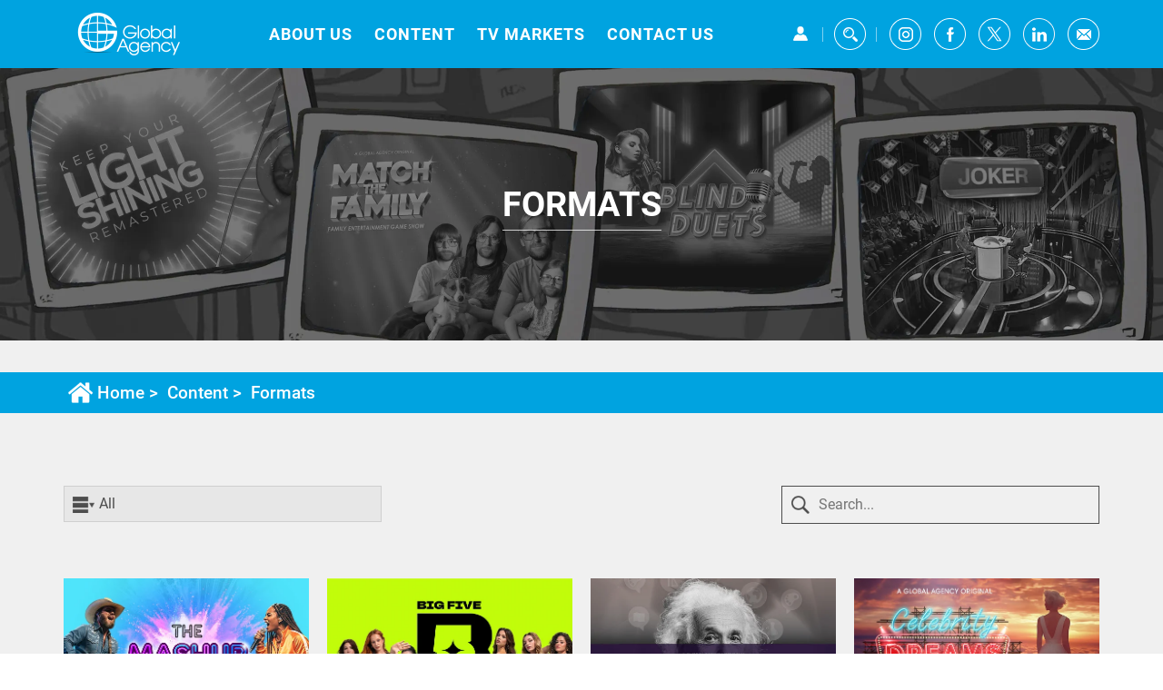

--- FILE ---
content_type: text/html; charset=utf-8
request_url: https://files.theglobalagency.tv/formats
body_size: 8413
content:
<!DOCTYPE html><html lang=en><head><meta charset=UTF-8><meta http-equiv=X-UA-Compatible content="IE=edge"><meta name=viewport content="width=device-width, initial-scale=1, maximum-scale=1, user-scalable=no"><title>Formats - Global Agency</title><meta name=description content=""><meta name=keywords content=""><meta name=robots content="index, follow"><meta name=publisher content=https://www.kronomondo.com><meta name=author content=KRONOMONDO><link href="/Scripts/css/SRList?v=UlWgLb4eLUbyG0jHz4cFIIz5KVoV2tjfqRYCGx5mVgU1" rel=stylesheet><link rel=icon type=image/x-icon href=/Assets/img/favicon.ico><link rel=dns-prefetch href=//files.theglobalagency.tv><link rel=canonical href="https://www.theglobalagency.tv/formats"><body><div class=full-page-search><div class=overlay></div><div class=inner><form action=/Search method=GET><input type=text name=q id=q class=search-box placeholder=Search> <input type=submit class=search-btn></form></div><a href=# class="close js-search-close" title=Close>x</a></div><div class=header><div class="container relative"><a href=# class=mobile-nav-toggle><span></span><span></span><span></span></a> <a href=/. class=logo><img src=/Assets/img/global-agency-logo-w.png alt="Global Agency" title="Global Agency"></a><ul class=navigation><li id=4><a href=javascript:void(0) title="ABOUT US">ABOUT US</a><ul><li><a href=/about-us target=_self title="WHO WE ARE">WHO WE ARE</a><li><a href=/our-team title="OUR TEAM">OUR TEAM</a><li><a href=/news title=NEWS>NEWS</a></ul><li id=6><a href=javascript:void(0) title=CONTENT>CONTENT</a><ul><li><a href=/formats title=FORMATS>FORMATS</a><li><a href=/series title=SERIES>SERIES</a></ul><li id=7><a href=/tv-markets title="TV MARKETS">TV MARKETS</a><li id=10><a href=/contact-us title="CONTACT US">CONTACT US</a></ul><div class=social-links><a href=# class="js-header-search-button header-search-button"><img src=/Assets/img/search-h.png alt=Search></a> <a class="hidden-xs hidden-sm" title=Instagram href="https://www.instagram.com/globalagency/" target=_blank><img src=/Assets/img/instagram-h.png alt=Instagram width=35 height=35></a> <a class="hidden-xs hidden-sm" title=Facebook href=https://www.facebook.com/GlobalAgencyTV target=_blank><img src=/Assets/img/facebook-h.png alt=Facebook width=35 height=35></a> <a class="hidden-xs hidden-sm" title=Twitter href=https://www.twitter.com/GlobalAgency target=_blank><img src=/Assets/img/twitter-X.png alt=Twitter width=35 height=35></a> <a class="hidden-xs hidden-sm" title=Linkedin href=https://www.linkedin.com/company/global-agency target=_blank><img src=/Assets/img/linkedin-h.png alt=Linkedin width=35 height=35></a> <a class="hidden-xs hidden-sm" title="Contact Us" href=/contact-us><img src=/Assets/img/mail-icon-h.png alt="Contact Us" width=35 height=35></a></div><div class=header-account><a href=# class="header-account-button js-header-account-button"><img src=/Assets/img/user-icon-h.png alt="User Information" width=16 height=16></a><div class=header-account-wrapper><form action="/Login?returnUrl=http://www.theglobalagency.tv/formats" method=post novalidate class=validate-form><div class=header-account-login><div class=form-element><input id=EpostaD name=Eposta type=email class=form-control placeholder="Your e-mail address" required></div><div class=form-element><input id=PasswordD name=Password type=password class=form-control placeholder="Your password" required></div><button type=submit class="btn btn-primary form-button">SIGN IN</button> <a href=/ForgotPassword class=forget-password title="FORGOT PASSWORD">FORGOT PASSWORD</a><div class=clearfix></div></div></form><div class=header-account-signup><span class=or>or</span> <a href=/Register title="SIGN UP">SIGN UP</a></div></div></div><div class=clearfix></div></div></div><div class=subpage-top-bg style="background-image:url('/_uploads/subpage/2024-formats-min.webp')"><span class=overlay></span><div class=title><h1>FORMATS</h1></div></div><div class=subpage-content><div class=breadcrumb><div class=container><a href=/. title=Home><i class=home-icon></i>Home</a>> <a href=javascript:void(0) title=Content class=tag>Content</a>> <a href=/formats title=Formats class=tag>Formats</a></div></div><input type=hidden name=kateID class=js-screening-category-id-value value=13><div class="container js-search-result"><div class=format-filter-options><div class=row><div class=col-sm-4><div class=filter-wrapper><a href=# class="js-filter-toggle filter-toggle-button" data-type=toggle data-toggle-href=.js-filter-dropdown><i class=filter-icon></i>All</a><div class="filter-dropdowlist disp-none js-filter-dropdown"><a href=/talent data-screening-category-id=16 title=Talent>Talent</a> <a href=/lifestyle data-screening-category-id=17 title=Lifestyle>Lifestyle</a> <a href=/game-shows data-screening-category-id=18 title="Game Shows">Game Shows</a> <a href=/factual-reality data-screening-category-id=19 title="Factual Reality">Factual Reality</a> <a href=/dating data-screening-category-id=20 title=Dating>Dating</a> <a href=/reality-entertainment data-screening-category-id=21 title="Reality Entertainment">Reality Entertainment</a> <a href=/scripted data-screening-category-id=22 title=Scripted>Scripted</a></div></div></div><div class=col-sm-8><div class=search-wrapper><div class=formats-search><i class=format-search-icon></i> <input type=text class="search-input js-screen-search-input" placeholder=Search...></div></div></div></div></div><div class="format-list series-list four-col"><div class="format-list-item js-series-trailer" data-video-page=1 data-video-id=""><div class=inner><a href=/the-mashup title=More onclick="if (!window.__cfRLUnblockHandlers) return false; _gaq.push(['_trackEvent','Thumbs','Play','The MashUp'])" data-cf-modified-709b4190f03c85be75f31c20-=""><span class=control-buttons><span class=detail><i class=icon>i</i> More</span> <img src="/cdn-cgi/image/format=auto/_uploads/content/formats/the-mashup.jpg" alt="The MashUp" loading=lazy fetchpriority=low></span></a></div></div><div class="format-list-item js-series-trailer" data-video-page=1 data-video-id=51942 data-new-trailer-video=https://video.theglobalagency.tv/formats/big5/4b89554f-c07c-4cef-a6b8-c646cd5337d5/trailer.m3u8><div class=inner><a href=/big5 title=More onclick="if (!window.__cfRLUnblockHandlers) return false; _gaq.push(['_trackEvent','Thumbs','Play','Big'])" data-cf-modified-709b4190f03c85be75f31c20-=""><span class=control-buttons><span class=detail><i class=icon>i</i> More</span> <img src="/cdn-cgi/image/format=auto/_uploads/content/formats/big5.jpg" alt=Big5 loading=lazy fetchpriority=low></span></a></div></div><div class="format-list-item js-series-trailer" data-video-page=1 data-video-id=51943 data-new-trailer-video=https://video.theglobalagency.tv/formats/big5/5080481b-43d8-47f1-af5a-b36a33955830/trailer.m3u8><div class=inner><a href=/beat-the-smartest title=More onclick="if (!window.__cfRLUnblockHandlers) return false; _gaq.push(['_trackEvent','Thumbs','Play','Beat the Smartest'])" data-cf-modified-709b4190f03c85be75f31c20-=""><span class=control-buttons><span class=detail><i class=icon>i</i> More</span> <img src="/cdn-cgi/image/format=auto/_uploads/content/formats/beat-the-smartest.jpg" alt="Beat the Smartest" loading=lazy fetchpriority=low></span></a></div></div><div class="format-list-item js-series-trailer" data-video-page=1 data-video-id=51900 data-new-trailer-video=https://video.theglobalagency.tv/formats/celebrity-dreams/afa406d3-68c0-417e-9e25-dc7b694b1ca5/trailer.m3u8><div class=inner><a href=/celebrity-dreams title=More onclick="if (!window.__cfRLUnblockHandlers) return false; _gaq.push(['_trackEvent','Thumbs','Play','Celebrity Dreams'])" data-cf-modified-709b4190f03c85be75f31c20-=""><span class=control-buttons><span class=detail><i class=icon>i</i> More</span> <img src="/cdn-cgi/image/format=auto/_uploads/content/formats/celebrity-dreams.jpg" alt="Celebrity Dreams" loading=lazy fetchpriority=low></span></a></div></div><div class="format-list-item js-series-trailer" data-video-page=1 data-video-id=51902 data-new-trailer-video=https://video.theglobalagency.tv/formats/the-next-top-influencer/65e05216-9584-49aa-bde5-d522c8a7d8e5/trailer.m3u8><div class=inner><a href=/the-next-top-influencer title=More onclick="if (!window.__cfRLUnblockHandlers) return false; _gaq.push(['_trackEvent','Thumbs','Play','The Next Top Influencer'])" data-cf-modified-709b4190f03c85be75f31c20-=""><span class=control-buttons><span class=detail><i class=icon>i</i> More</span> <img src="/cdn-cgi/image/format=auto/_uploads/content/formats/the-next-top-influencer.jpg" alt="The Next Top Influencer" loading=lazy fetchpriority=low></span></a></div></div><div class="format-list-item js-series-trailer" data-video-page=1 data-video-id=51899 data-new-trailer-video=https://video.theglobalagency.tv/formats/everybody-sing/d61b230e-0de1-42d4-a67f-9196f83d33a2/trailer.m3u8><div class=inner><a href=/everybody-sing title=More onclick="if (!window.__cfRLUnblockHandlers) return false; _gaq.push(['_trackEvent','Thumbs','Play','Everybody Sing'])" data-cf-modified-709b4190f03c85be75f31c20-=""><span class=control-buttons><span class=detail><i class=icon>i</i> More</span> <img src="/cdn-cgi/image/format=auto/_uploads/content/formats/everybody_sing.jpg" alt="Everybody Sing" loading=lazy fetchpriority=low></span></a></div></div><div class="format-list-item js-series-trailer" data-video-page=1 data-video-id=51904 data-new-trailer-video=https://video.theglobalagency.tv/formats/that-doesn-t-sound-right/6967a98b-d185-488b-9549-76cb1a210860/trailer.m3u8><div class=inner><a href=/that-doesn-t-sound-right title=More onclick="if (!window.__cfRLUnblockHandlers) return false; _gaq.push(['_trackEvent','Thumbs','Play','That Doesnt Sound Right'])" data-cf-modified-709b4190f03c85be75f31c20-=""><span class=control-buttons><span class=detail><i class=icon>i</i> More</span> <img src="/cdn-cgi/image/format=auto/_uploads/content/formats/that-doesn-t_sound-right.jpg" alt="That Doesn’t Sound Right" loading=lazy fetchpriority=low></span></a></div></div><div class="format-list-item js-series-trailer" data-video-page=1 data-video-id=51903 data-new-trailer-video=https://video.theglobalagency.tv/formats/plan-it/ab9fa26b-659d-4625-9d3a-a2224a9e9753/trailer.m3u8><div class=inner><a href=/plan-it title=More onclick="if (!window.__cfRLUnblockHandlers) return false; _gaq.push(['_trackEvent','Thumbs','Play','Plan It'])" data-cf-modified-709b4190f03c85be75f31c20-=""><span class=control-buttons><span class=detail><i class=icon>i</i> More</span> <img src="/cdn-cgi/image/format=auto/_uploads/content/formats/plan-it.jpg" alt="Plan It" loading=lazy fetchpriority=low></span></a></div></div><div class="format-list-item js-series-trailer" data-video-page=1 data-video-id=""><div class=inner><a href=/rea-l-ove title=More onclick="if (!window.__cfRLUnblockHandlers) return false; _gaq.push(['_trackEvent','Thumbs','Play','REALOVE'])" data-cf-modified-709b4190f03c85be75f31c20-=""><span class=control-buttons><span class=detail><i class=icon>i</i> More</span> <img src="/cdn-cgi/image/format=auto/_uploads/content/formats/rea-l-ove.jpg" alt=REA(L)OVE loading=lazy fetchpriority=low></span></a></div></div><div class="format-list-item js-series-trailer" data-video-page=1 data-video-id=""><div class=inner><a href=/two-of-us title=More onclick="if (!window.__cfRLUnblockHandlers) return false; _gaq.push(['_trackEvent','Thumbs','Play','Two of Us'])" data-cf-modified-709b4190f03c85be75f31c20-=""><span class=control-buttons><span class=detail><i class=icon>i</i> More</span> <img src="/cdn-cgi/image/format=auto/_uploads/content/formats/two-of-us.jpg" alt="Two of Us" loading=lazy fetchpriority=low></span></a></div></div><div class="format-list-item js-series-trailer" data-video-page=1 data-video-id=51887 data-new-trailer-video=https://video.theglobalagency.tv/formats/forever-young/2e8c83f3-60c6-494b-9465-6f44b06ebe8a/trailer.m3u8><div class=inner><a href=/forever-young title=More onclick="if (!window.__cfRLUnblockHandlers) return false; _gaq.push(['_trackEvent','Thumbs','Play','Forever Young'])" data-cf-modified-709b4190f03c85be75f31c20-=""><span class=control-buttons><span class=detail><i class=icon>i</i> More</span> <img src="/cdn-cgi/image/format=auto/_uploads/content/formats/forever-young.jpg" alt="Forever Young" loading=lazy fetchpriority=low></span></a></div></div><div class="format-list-item js-series-trailer" data-video-page=1 data-video-id=51874 data-new-trailer-video=https://video.theglobalagency.tv/formats/our-songs/183ea330-a2cc-4a2c-a836-7c054de0bbb4/trailer.m3u8><div class=inner><a href=/our-songs title=More onclick="if (!window.__cfRLUnblockHandlers) return false; _gaq.push(['_trackEvent','Thumbs','Play','Our Songs'])" data-cf-modified-709b4190f03c85be75f31c20-=""><span class=control-buttons><span class=detail><i class=icon>i</i> More</span> <img src="/cdn-cgi/image/format=auto/_uploads/content/formats/our-ong.jpg" alt="Our Songs" loading=lazy fetchpriority=low></span></a></div></div><div class="format-list-item js-series-trailer" data-video-page=1 data-video-id=51870 data-new-trailer-video=https://video.theglobalagency.tv/formats/match-the-family/d0ec9993-86ba-454c-b1cf-9b73ec9cfdda/trailer.m3u8><div class=inner><a href=/match-the-family title=More onclick="if (!window.__cfRLUnblockHandlers) return false; _gaq.push(['_trackEvent','Thumbs','Play','Match The Family'])" data-cf-modified-709b4190f03c85be75f31c20-=""><span class=control-buttons><span class=detail><i class=icon>i</i> More</span> <img src="/cdn-cgi/image/format=auto/_uploads/content/formats/match-the-family.jpg" alt="Match The Family" loading=lazy fetchpriority=low></span></a></div></div><div class="format-list-item js-series-trailer" data-video-page=1 data-video-id=21609 data-new-trailer-video=https://video.theglobalagency.tv/formats/the-rolling-kitchen/1fb93827-ece2-4a4f-9f2e-fceec870513d/trailer.m3u8><div class=inner><a href=/the-rolling-kitchen title=More onclick="if (!window.__cfRLUnblockHandlers) return false; _gaq.push(['_trackEvent','Thumbs','Play','The Rolling Kitchen'])" data-cf-modified-709b4190f03c85be75f31c20-=""><span class=control-buttons><span class=detail><i class=icon>i</i> More</span> <img src="/cdn-cgi/image/format=auto/_uploads/content/formats/the-rolling-kitchen.jpg" alt="The Rolling Kitchen" loading=lazy fetchpriority=low></span></a></div></div><div class="format-list-item js-series-trailer" data-video-page=1 data-video-id=51859 data-new-trailer-video=https://video.theglobalagency.tv/formats/uprising-kitchen/0aadd494-fe36-478c-bc89-6ffb30c7d89d/trailer.m3u8><div class=inner><a href=/uprising-kitchen title=More onclick="if (!window.__cfRLUnblockHandlers) return false; _gaq.push(['_trackEvent','Thumbs','Play','Uprising Kitchen'])" data-cf-modified-709b4190f03c85be75f31c20-=""><span class=control-buttons><span class=detail><i class=icon>i</i> More</span> <img src="/cdn-cgi/image/format=auto/_uploads/content/formats/uprising-kitchen.jpg" alt="Uprising Kitchen" loading=lazy fetchpriority=low></span></a></div></div><div class="format-list-item js-series-trailer" data-video-page=1 data-video-id=51848 data-new-trailer-video=https://video.theglobalagency.tv/formats/blind-duets/39c63cf3-561a-47a4-9eb2-b886b15e7fc6/trailer.m3u8><div class=inner><a href=/blind-duets title=More onclick="if (!window.__cfRLUnblockHandlers) return false; _gaq.push(['_trackEvent','Thumbs','Play','Blind Duets'])" data-cf-modified-709b4190f03c85be75f31c20-=""><span class=control-buttons><span class=detail><i class=icon>i</i> More</span> <img src="/cdn-cgi/image/format=auto/_uploads/content/formats/blind-duets-2.jpg" alt="Blind Duets" loading=lazy fetchpriority=low></span></a></div></div><div class="format-list-item js-series-trailer" data-video-page=1 data-video-id=51819 data-new-trailer-video=https://video.theglobalagency.tv/formats/finish-that-dish/1f4c7c3b-55a9-477d-a883-3b556565d5ef/trailer.m3u8><div class=inner><a href=/finish-that-dish title=More onclick="if (!window.__cfRLUnblockHandlers) return false; _gaq.push(['_trackEvent','Thumbs','Play','Finish That Dish'])" data-cf-modified-709b4190f03c85be75f31c20-=""><span class=control-buttons><span class=detail><i class=icon>i</i> More</span> <img src="/cdn-cgi/image/format=auto/_uploads/content/formats/finish-that-dish.jpg" alt="Finish That Dish" loading=lazy fetchpriority=low></span></a></div></div><div class="format-list-item js-series-trailer" data-video-page=1 data-video-id=51784 data-new-trailer-video=https://video.theglobalagency.tv/formats/fake/5bb14de7-1974-43da-bae7-1f34bf9da9cd/trailer.m3u8><div class=inner><a href=/fake title=More onclick="if (!window.__cfRLUnblockHandlers) return false; _gaq.push(['_trackEvent','Thumbs','Play','Fake'])" data-cf-modified-709b4190f03c85be75f31c20-=""><span class=control-buttons><span class=detail><i class=icon>i</i> More</span> <img src="/cdn-cgi/image/format=auto/_uploads/content/formats/fake.jpg" alt=Fake loading=lazy fetchpriority=low></span></a></div></div><div class="format-list-item js-series-trailer" data-video-page=1 data-video-id=51773 data-new-trailer-video=https://video.theglobalagency.tv/formats/mamma-mia/7d715b1a-43c8-47ce-9943-b0afe88b4a4f/trailer.m3u8><div class=inner><a href=/mamma-mia title=More onclick="if (!window.__cfRLUnblockHandlers) return false; _gaq.push(['_trackEvent','Thumbs','Play','Mamma Mia'])" data-cf-modified-709b4190f03c85be75f31c20-=""><span class=control-buttons><span class=detail><i class=icon>i</i> More</span> <img src="/cdn-cgi/image/format=auto/_uploads/content/formats/mamma-mia.jpg" alt="Mamma Mia" loading=lazy fetchpriority=low></span></a></div></div><div class="format-list-item js-series-trailer" data-video-page=1 data-video-id=51718 data-new-trailer-video=https://video.theglobalagency.tv/formats/beat-me-if-you-can/b54a45a1-4715-4704-bacd-fa29e711e11a/trailer.m3u8><div class=inner><a href=/beat-me-if-you-can title=More onclick="if (!window.__cfRLUnblockHandlers) return false; _gaq.push(['_trackEvent','Thumbs','Play','Beat Me If You Can'])" data-cf-modified-709b4190f03c85be75f31c20-=""><span class=control-buttons><span class=detail><i class=icon>i</i> More</span> <img src="/cdn-cgi/image/format=auto/_uploads/content/formats/beat-me-if-you-can-2.jpg" alt="Beat Me If You Can" loading=lazy fetchpriority=low></span></a></div></div><div class="format-list-item js-series-trailer" data-video-page=1 data-video-id=51715 data-new-trailer-video=https://video.theglobalagency.tv/formats/the-star-next-door/935365e5-c7f2-4de9-961d-e83c644dcfc2/trailer.m3u8><div class=inner><a href=/the-star-next-door title=More onclick="if (!window.__cfRLUnblockHandlers) return false; _gaq.push(['_trackEvent','Thumbs','Play','The Star Next Door'])" data-cf-modified-709b4190f03c85be75f31c20-=""><span class=control-buttons><span class=detail><i class=icon>i</i> More</span> <img src="/cdn-cgi/image/format=auto/_uploads/content/formats/star-the-next-door.jpg" alt="The Star Next Door" loading=lazy fetchpriority=low></span></a></div></div><div class="format-list-item js-series-trailer" data-video-page=1 data-video-id=51714 data-new-trailer-video=https://video.theglobalagency.tv/formats/i-know-it/443a461a-782c-4ebe-8a48-fb523d1ee45e/trailer.m3u8><div class=inner><a href=/i-know-it title=More onclick="if (!window.__cfRLUnblockHandlers) return false; _gaq.push(['_trackEvent','Thumbs','Play','I Know It'])" data-cf-modified-709b4190f03c85be75f31c20-=""><span class=control-buttons><span class=detail><i class=icon>i</i> More</span> <img src="/cdn-cgi/image/format=auto/_uploads/content/formats/i-know-it.jpg" alt="I Know It" loading=lazy fetchpriority=low></span></a></div></div><div class="format-list-item js-series-trailer" data-video-page=1 data-video-id=21603 data-new-trailer-video=https://video.theglobalagency.tv/formats/good-singers/55dcdced-b0f5-4646-b945-d8e3b3264ff4/trailer.m3u8><div class=inner><a href=/good-singers title=More onclick="if (!window.__cfRLUnblockHandlers) return false; _gaq.push(['_trackEvent','Thumbs','Play','Good Singers'])" data-cf-modified-709b4190f03c85be75f31c20-=""><span class=control-buttons><span class=detail><i class=icon>i</i> More</span> <img src="/cdn-cgi/image/format=auto/_uploads/content/formats/good-singers-3.jpg" alt="Good Singers" loading=lazy fetchpriority=low></span></a></div></div><div class="format-list-item js-series-trailer" data-video-page=1 data-video-id=51690 data-new-trailer-video=https://video.theglobalagency.tv/formats/the-village-life/efcd5158-3d50-4b45-8ad9-9430d982dddd/trailer.m3u8><div class=inner><a href=/the-village-life title=More onclick="if (!window.__cfRLUnblockHandlers) return false; _gaq.push(['_trackEvent','Thumbs','Play','The Village Life'])" data-cf-modified-709b4190f03c85be75f31c20-=""><span class=control-buttons><span class=detail><i class=icon>i</i> More</span> <img src="/cdn-cgi/image/format=auto/_uploads/content/formats/the-village-life.jpg" alt="The Village Life" loading=lazy fetchpriority=low></span></a></div></div><div class="format-list-item js-series-trailer" data-video-page=1 data-video-id=51712 data-new-trailer-video=https://video.theglobalagency.tv/formats/help-me-mama/f5817b40-36c4-4c8f-85f7-e8cafc0c38de/trailer.m3u8><div class=inner><a href=/help-me-mama title=More onclick="if (!window.__cfRLUnblockHandlers) return false; _gaq.push(['_trackEvent','Thumbs','Play','Help Me Mama'])" data-cf-modified-709b4190f03c85be75f31c20-=""><span class=control-buttons><span class=detail><i class=icon>i</i> More</span> <img src="/cdn-cgi/image/format=auto/_uploads/content/formats/help-me-mama.jpg" alt="Help Me Mama" loading=lazy fetchpriority=low></span></a></div></div><div class="format-list-item js-series-trailer" data-video-page=1 data-video-id=21636 data-new-trailer-video=https://video.theglobalagency.tv/formats/keep-your-lights-shining-remastered/29e6f137-0e78-4ef4-ba9b-991578199c60/trailer.m3u8><div class=inner><a href=/keep-your-light-shining-remastered title=More onclick="if (!window.__cfRLUnblockHandlers) return false; _gaq.push(['_trackEvent','Thumbs','Play','Keep Your Light Shining Remastered'])" data-cf-modified-709b4190f03c85be75f31c20-=""><span class=control-buttons><span class=detail><i class=icon>i</i> More</span> <img src="/cdn-cgi/image/format=auto/_uploads/content/formats/keep-your-lights-shining-remastered.jpg" alt="Keep Your Light Shining Remastered" loading=lazy fetchpriority=low></span></a></div></div><div class="format-list-item js-series-trailer" data-video-page=1 data-video-id=21622 data-new-trailer-video=https://video.theglobalagency.tv/formats/is-that-really-your-voice/6be156b3-bfeb-4016-a2a2-a0cf912c4ea8/trailer.m3u8><div class=inner><a href=/is-that-really-your-voice title=More onclick="if (!window.__cfRLUnblockHandlers) return false; _gaq.push(['_trackEvent','Thumbs','Play','Is That Really Your Voice'])" data-cf-modified-709b4190f03c85be75f31c20-=""><span class=control-buttons><span class=detail><i class=icon>i</i> More</span> <img src="/cdn-cgi/image/format=auto/_uploads/content/formats/is-that-really-your-voice.jpg" alt="Is That Really Your Voice" loading=lazy fetchpriority=low></span></a></div></div><div class="format-list-item js-series-trailer" data-video-page=1 data-video-id=21620 data-new-trailer-video=https://video.theglobalagency.tv/formats/all-is-mine/8c39e045-7565-4879-91ee-4e5e72808b4b/trailer.m3u8><div class=inner><a href=/all-is-mine title=More onclick="if (!window.__cfRLUnblockHandlers) return false; _gaq.push(['_trackEvent','Thumbs','Play','All is Mine'])" data-cf-modified-709b4190f03c85be75f31c20-=""><span class=control-buttons><span class=detail><i class=icon>i</i> More</span> <img src="/cdn-cgi/image/format=auto/_uploads/content/formats/all-is-mine.jpg" alt="All is Mine" loading=lazy fetchpriority=low></span></a></div></div><div class="format-list-item js-series-trailer" data-video-page=1 data-video-id=21610 data-new-trailer-video=https://video.theglobalagency.tv/formats/love-stories/46028c05-40c9-44bc-9e43-de64e839cba4/trailer.m3u8><div class=inner><a href=/love-stories title=More onclick="if (!window.__cfRLUnblockHandlers) return false; _gaq.push(['_trackEvent','Thumbs','Play','Love Stories'])" data-cf-modified-709b4190f03c85be75f31c20-=""><span class=control-buttons><span class=detail><i class=icon>i</i> More</span> <img src="/cdn-cgi/image/format=auto/_uploads/content/formats/love-stories.jpg" alt="Love Stories" loading=lazy fetchpriority=low></span></a></div></div><div class="format-list-item js-series-trailer" data-video-page=1 data-video-id=21612 data-new-trailer-video=https://video.theglobalagency.tv/formats/star-queens/07fc7207-bbf6-4a7a-937b-5d3432c53c19/trailer.m3u8><div class=inner><a href=/star-queens title=More onclick="if (!window.__cfRLUnblockHandlers) return false; _gaq.push(['_trackEvent','Thumbs','Play','Star Queens'])" data-cf-modified-709b4190f03c85be75f31c20-=""><span class=control-buttons><span class=detail><i class=icon>i</i> More</span> <img src="/cdn-cgi/image/format=auto/_uploads/content/formats/star-queens.jpg" alt="Star Queens" loading=lazy fetchpriority=low></span></a></div></div><div class="format-list-item js-series-trailer" data-video-page=1 data-video-id=21607 data-new-trailer-video=https://video.theglobalagency.tv/formats/save-my-style/f1622e23-0a40-4e30-aa86-f0f3651e47c3/trailer.m3u8><div class=inner><a href=/save-my-style title=More onclick="if (!window.__cfRLUnblockHandlers) return false; _gaq.push(['_trackEvent','Thumbs','Play','Save My Style'])" data-cf-modified-709b4190f03c85be75f31c20-=""><span class=control-buttons><span class=detail><i class=icon>i</i> More</span> <img src="/cdn-cgi/image/format=auto/_uploads/content/formats/save-my-style.jpg" alt="Save My Style" loading=lazy fetchpriority=low></span></a></div></div><div class="format-list-item js-series-trailer" data-video-page=1 data-video-id=1588 data-new-trailer-video=https://video.theglobalagency.tv/formats/life-beat/8182f8ef-2fc1-4b3f-a99f-aa6ab02e6c30/trailer.m3u8><div class=inner><a href=/life-beat title=More onclick="if (!window.__cfRLUnblockHandlers) return false; _gaq.push(['_trackEvent','Thumbs','Play','Life Beat'])" data-cf-modified-709b4190f03c85be75f31c20-=""><span class=control-buttons><span class=detail><i class=icon>i</i> More</span> <img src="/cdn-cgi/image/format=auto/_uploads/content/formats/life-beat.jpg" alt="Life Beat" loading=lazy fetchpriority=low></span></a></div></div><div class="format-list-item js-series-trailer" data-video-page=1 data-video-id=1580 data-new-trailer-video=https://video.theglobalagency.tv/formats/the-accidental-hef/6cc17ada-3c03-4e1f-b19a-a795a3383710/trailer.m3u8><div class=inner><a href=/accidental-chef title=More onclick="if (!window.__cfRLUnblockHandlers) return false; _gaq.push(['_trackEvent','Thumbs','Play','Accidental Chef'])" data-cf-modified-709b4190f03c85be75f31c20-=""><span class=control-buttons><span class=detail><i class=icon>i</i> More</span> <img src="/cdn-cgi/image/format=auto/_uploads/content/formats/accidental-chef.jpg" alt="Accidental Chef" loading=lazy fetchpriority=low></span></a></div></div><div class="format-list-item js-series-trailer" data-video-page=1 data-video-id=1592 data-new-trailer-video=https://video.theglobalagency.tv/formats/who-knows-best/d2d61b2d-c3fb-42b0-93c7-889713c6a9c2/trailer.m3u8><div class=inner><a href=/who-knows-best title=More onclick="if (!window.__cfRLUnblockHandlers) return false; _gaq.push(['_trackEvent','Thumbs','Play','Who Knows Best'])" data-cf-modified-709b4190f03c85be75f31c20-=""><span class=control-buttons><span class=detail><i class=icon>i</i> More</span> <img src="/cdn-cgi/image/format=auto/_uploads/content/formats/who-knows-best.jpg" alt="Who Knows Best" loading=lazy fetchpriority=low></span></a></div></div><div class="format-list-item js-series-trailer" data-video-page=1 data-video-id=1578 data-new-trailer-video=https://video.theglobalagency.tv/formats/stylish-plus/5b47424a-6517-4bb0-919c-fe1be7f7abc3/trailer.m3u8><div class=inner><a href=/stylish-plus title=More onclick="if (!window.__cfRLUnblockHandlers) return false; _gaq.push(['_trackEvent','Thumbs','Play','Stylish Plus'])" data-cf-modified-709b4190f03c85be75f31c20-=""><span class=control-buttons><span class=detail><i class=icon>i</i> More</span> <img src="/cdn-cgi/image/format=auto/_uploads/content/formats/stylish-plus.jpg" alt="Stylish Plus" loading=lazy fetchpriority=low></span></a></div></div><div class="format-list-item js-series-trailer" data-video-page=1 data-video-id=297 data-new-trailer-video=https://video.theglobalagency.tv/screening/cleaning-masters/507ee267-868e-4805-b2e9-cd40211549ff/1080/playlist.m3u8><div class=inner><a href=/cleaning-masters title=More onclick="if (!window.__cfRLUnblockHandlers) return false; _gaq.push(['_trackEvent','Thumbs','Play','Cleaning Masters'])" data-cf-modified-709b4190f03c85be75f31c20-=""><span class=control-buttons><span class=detail><i class=icon>i</i> More</span> <img src="/cdn-cgi/image/format=auto/_uploads/content/formats/cleaning-masters.jpg" alt="Cleaning Masters" loading=lazy fetchpriority=low></span></a></div></div><div class="format-list-item js-series-trailer" data-video-page=1 data-video-id=273 data-new-trailer-video=https://video.theglobalagency.tv/screening/upgrade/865a2ff1-b5ec-4f24-bc86-0012df597a96/1080/playlist.m3u8><div class=inner><a href=/upgrade title=More onclick="if (!window.__cfRLUnblockHandlers) return false; _gaq.push(['_trackEvent','Thumbs','Play','Upgrade'])" data-cf-modified-709b4190f03c85be75f31c20-=""><span class=control-buttons><span class=detail><i class=icon>i</i> More</span> <img src="/cdn-cgi/image/format=auto/_uploads/content/formats/n-upgrade.jpg" alt=Upgrade loading=lazy fetchpriority=low></span></a></div></div><div class="format-list-item js-series-trailer" data-video-page=1 data-video-id=178 data-new-trailer-video=https://video.theglobalagency.tv/screening/kitchen-games/420ed298-c72b-4f63-9259-06ea558810b2/1080/playlist.m3u8><div class=inner><a href=/kitchen-games title=More onclick="if (!window.__cfRLUnblockHandlers) return false; _gaq.push(['_trackEvent','Thumbs','Play','Kitchen Games'])" data-cf-modified-709b4190f03c85be75f31c20-=""><span class=control-buttons><span class=detail><i class=icon>i</i> More</span> <img src="/cdn-cgi/image/format=auto/_uploads/content/formats/n-kitchen-games.jpg" alt="Kitchen Games" loading=lazy fetchpriority=low></span></a></div></div><div class="format-list-item js-series-trailer" data-video-page=1 data-video-id=258 data-new-trailer-video=https://video.theglobalagency.tv/screening/the-perfect-wardrobe/ba662d62-5255-41d8-af2d-09f8b6e81e8d/1080/playlist.m3u8><div class=inner><a href=/the-perfect-wardrobe title=More onclick="if (!window.__cfRLUnblockHandlers) return false; _gaq.push(['_trackEvent','Thumbs','Play','The Perfect Wardrobe'])" data-cf-modified-709b4190f03c85be75f31c20-=""><span class=control-buttons><span class=detail><i class=icon>i</i> More</span> <img src="/cdn-cgi/image/format=auto/_uploads/content/formats/n-the-perfect-wardrobe.jpg" alt="The Perfect Wardrobe" loading=lazy fetchpriority=low></span></a></div></div><div class="format-list-item js-series-trailer" data-video-page=1 data-video-id=103 data-new-trailer-video=https://video.theglobalagency.tv/screening/auction-queens/2b7cb6f1-5ae3-405d-9e7d-e39daab87567/1080/playlist.m3u8><div class=inner><a href=/auction-queens title=More onclick="if (!window.__cfRLUnblockHandlers) return false; _gaq.push(['_trackEvent','Thumbs','Play','Auction Queens'])" data-cf-modified-709b4190f03c85be75f31c20-=""><span class=control-buttons><span class=detail><i class=icon>i</i> More</span> <img src="/cdn-cgi/image/format=auto/_uploads/content/series/n-auction-queens.jpg" alt="Auction Queens" loading=lazy fetchpriority=low></span></a></div></div><div class="format-list-item js-series-trailer" data-video-page=1 data-video-id=31647 data-new-trailer-video=https://video.theglobalagency.tv/formats/dream-houses/8bc5d429-7fb0-4b3e-8396-a47b60a41981/trailer.m3u8><div class=inner><a href=/dream-houses title=More onclick="if (!window.__cfRLUnblockHandlers) return false; _gaq.push(['_trackEvent','Thumbs','Play','Dream Houses'])" data-cf-modified-709b4190f03c85be75f31c20-=""><span class=control-buttons><span class=detail><i class=icon>i</i> More</span> <img src="/cdn-cgi/image/format=auto/_uploads/content/formats/n-dream-houses.jpg" alt="Dream Houses" loading=lazy fetchpriority=low></span></a></div></div><div class="format-list-item js-series-trailer" data-video-page=1 data-video-id=306 data-new-trailer-video=https://video.theglobalagency.tv/screening/the-legend/56bd0bac-0c97-4b89-96a9-68374ea164be/1080/playlist.m3u8><div class=inner><a href=/the-legend title=More onclick="if (!window.__cfRLUnblockHandlers) return false; _gaq.push(['_trackEvent','Thumbs','Play','The Legend'])" data-cf-modified-709b4190f03c85be75f31c20-=""><span class=control-buttons><span class=detail><i class=icon>i</i> More</span> <img src="/cdn-cgi/image/format=auto/_uploads/content/formats/n-the-legend.jpg" alt="The Legend" loading=lazy fetchpriority=low></span></a></div></div><div class="format-list-item js-series-trailer" data-video-page=1 data-video-id=214 data-new-trailer-video=https://video.theglobalagency.tv/screening/power-of-love/c2fd3897-c199-4cea-ad04-032674e419e1/1080/playlist.m3u8><div class=inner><a href=/power-of-love title=More onclick="if (!window.__cfRLUnblockHandlers) return false; _gaq.push(['_trackEvent','Thumbs','Play','Power of Love'])" data-cf-modified-709b4190f03c85be75f31c20-=""><span class=control-buttons><span class=detail><i class=icon>i</i> More</span> <img src="/cdn-cgi/image/format=auto/_uploads/content/formats/n-power-of-love.jpg" alt="Power of Love" loading=lazy fetchpriority=low></span></a></div></div><div class="format-list-item js-series-trailer" data-video-page=1 data-video-id=235 data-new-trailer-video=https://video.theglobalagency.tv/screening/sounds-of-the-nation/aecccb6f-362f-4fdd-9f9c-1c76722bc88f/1080/playlist.m3u8><div class=inner><a href=/sounds-of-the-nation title=More onclick="if (!window.__cfRLUnblockHandlers) return false; _gaq.push(['_trackEvent','Thumbs','Play','Sounds of the Nation'])" data-cf-modified-709b4190f03c85be75f31c20-=""><span class=control-buttons><span class=detail><i class=icon>i</i> More</span> <img src="/cdn-cgi/image/format=auto/_uploads/content/formats/n-sounds-of-the-nation.jpg" alt="Sounds of the Nation" loading=lazy fetchpriority=low></span></a></div></div><div class="format-list-item js-series-trailer" data-video-page=1 data-video-id=152 data-new-trailer-video=https://video.theglobalagency.tv/screening/in-and-out/80c25a13-abe0-41bc-9303-85412cb0e9d6/1080/playlist.m3u8><div class=inner><a href=/in-and-out title=More onclick="if (!window.__cfRLUnblockHandlers) return false; _gaq.push(['_trackEvent','Thumbs','Play','In and Out'])" data-cf-modified-709b4190f03c85be75f31c20-=""><span class=control-buttons><span class=detail><i class=icon>i</i> More</span> <img src="/cdn-cgi/image/format=auto/_uploads/content/formats/n-in-and-out.jpg" alt="In and Out" loading=lazy fetchpriority=low></span></a></div></div><div class="format-list-item js-series-trailer" data-video-page=1 data-video-id=191 data-new-trailer-video=https://video.theglobalagency.tv/screening/music-masters/0de8a188-a846-4464-a2d0-f2c1ca917f5c/1080/playlist.m3u8><div class=inner><a href=/music-masters title=More onclick="if (!window.__cfRLUnblockHandlers) return false; _gaq.push(['_trackEvent','Thumbs','Play','Music Masters'])" data-cf-modified-709b4190f03c85be75f31c20-=""><span class=control-buttons><span class=detail><i class=icon>i</i> More</span> <img src="/cdn-cgi/image/format=auto/_uploads/content/formats/n-music-masters.jpg" alt="Music Masters" loading=lazy fetchpriority=low></span></a></div></div><div class="format-list-item js-series-trailer" data-video-page=1 data-video-id=187 data-new-trailer-video=https://video.theglobalagency.tv/screening/momsters/00e622fa-4639-4de2-8045-8da928af80bf/1080/playlist.m3u8><div class=inner><a href=/momsters title=More onclick="if (!window.__cfRLUnblockHandlers) return false; _gaq.push(['_trackEvent','Thumbs','Play','Momsters'])" data-cf-modified-709b4190f03c85be75f31c20-=""><span class=control-buttons><span class=detail><i class=icon>i</i> More</span> <img src="/cdn-cgi/image/format=auto/_uploads/content/formats/n-momsters.jpg" alt=Momsters loading=lazy fetchpriority=low></span></a></div></div><div class="format-list-item js-series-trailer" data-video-page=1 data-video-id=126 data-new-trailer-video=https://video.theglobalagency.tv/screening/cash-or-splash/e97e385d-de51-4686-860e-71ad53339b4b/1080/playlist.m3u8><div class=inner><a href=/cash-or-splash title=More onclick="if (!window.__cfRLUnblockHandlers) return false; _gaq.push(['_trackEvent','Thumbs','Play','Cash or Splash'])" data-cf-modified-709b4190f03c85be75f31c20-=""><span class=control-buttons><span class=detail><i class=icon>i</i> More</span> <img src="/cdn-cgi/image/format=auto/_uploads/content/formats/n-cash-or-splash.jpg" alt="Cash or Splash" loading=lazy fetchpriority=low></span></a></div></div><div class="format-list-item js-series-trailer" data-video-page=1 data-video-id=122 data-new-trailer-video=https://video.theglobalagency.tv/screening/bring-your-fame-back/d0bac9d4-1bbd-4c4a-b683-5c44b7b43c74/720/playlist.m3u8><div class=inner><a href=/bring-your-fame-back title=More onclick="if (!window.__cfRLUnblockHandlers) return false; _gaq.push(['_trackEvent','Thumbs','Play','Bring Your Fame Back'])" data-cf-modified-709b4190f03c85be75f31c20-=""><span class=control-buttons><span class=detail><i class=icon>i</i> More</span> <img src="/cdn-cgi/image/format=auto/_uploads/content/formats/n-bring-your-fame-back.jpg" alt="Bring Your Fame Back" loading=lazy fetchpriority=low></span></a></div></div><div class="format-list-item js-series-trailer" data-video-page=1 data-video-id=121 data-new-trailer-video=https://video.theglobalagency.tv/screening/blind-taste-junior/323cabde-7d0d-4672-8029-3c6cad335d7c/1080/playlist.m3u8><div class=inner><a href=/blind-taste-junior title=More onclick="if (!window.__cfRLUnblockHandlers) return false; _gaq.push(['_trackEvent','Thumbs','Play','Blind Taste Junior'])" data-cf-modified-709b4190f03c85be75f31c20-=""><span class=control-buttons><span class=detail><i class=icon>i</i> More</span> <img src="/cdn-cgi/image/format=auto/_uploads/content/formats/n-blind-taste-junior.jpg" alt="Blind Taste Junior" loading=lazy fetchpriority=low></span></a></div></div><div class="format-list-item js-series-trailer" data-video-page=1 data-video-id=109 data-new-trailer-video=https://video.theglobalagency.tv/screening/beauty-express/83db57ee-7c38-4774-9eda-6be76f412c3c/1080/playlist.m3u8><div class=inner><a href=/beauty-express title=More onclick="if (!window.__cfRLUnblockHandlers) return false; _gaq.push(['_trackEvent','Thumbs','Play','Beauty Express'])" data-cf-modified-709b4190f03c85be75f31c20-=""><span class=control-buttons><span class=detail><i class=icon>i</i> More</span> <img src="/cdn-cgi/image/format=auto/_uploads/content/formats/n-beauty-express.jpg" alt="Beauty Express" loading=lazy fetchpriority=low></span></a></div></div><div class="format-list-item js-series-trailer" data-video-page=1 data-video-id=203 data-new-trailer-video=https://video.theglobalagency.tv/screening/my-wife-rules/b8151cc9-5bc0-4be4-a8b8-345fd782eded/1080/playlist.m3u8><div class=inner><a href=/my-wife-rules title=More onclick="if (!window.__cfRLUnblockHandlers) return false; _gaq.push(['_trackEvent','Thumbs','Play','My Wife Rules'])" data-cf-modified-709b4190f03c85be75f31c20-=""><span class=control-buttons><span class=detail><i class=icon>i</i> More</span> <img src="/cdn-cgi/image/format=auto/_uploads/content/formats/n-my-wife-rules.jpg" alt="My Wife Rules" loading=lazy fetchpriority=low></span></a></div></div><div class="format-list-item js-series-trailer" data-video-page=1 data-video-id=180 data-new-trailer-video=https://video.theglobalagency.tv/screening/know-it-or-face-it/517d7e45-4afa-4d2f-96de-999ca0bd6d7d/720/playlist.m3u8><div class=inner><a href=/know-it-or-face-it title=More onclick="if (!window.__cfRLUnblockHandlers) return false; _gaq.push(['_trackEvent','Thumbs','Play','Know It or Face It'])" data-cf-modified-709b4190f03c85be75f31c20-=""><span class=control-buttons><span class=detail><i class=icon>i</i> More</span> <img src="/cdn-cgi/image/format=auto/_uploads/content/formats/n-know-it-or-face-it.jpg" alt="Know It or Face It!" loading=lazy fetchpriority=low></span></a></div></div><div class="format-list-item js-series-trailer" data-video-page=1 data-video-id=253 data-new-trailer-video=https://video.theglobalagency.tv/screening/the-married-game/ee870272-2095-4c19-bbca-3783a73d73d4/480/playlist.m3u8><div class=inner><a href=/the-married-game title=More onclick="if (!window.__cfRLUnblockHandlers) return false; _gaq.push(['_trackEvent','Thumbs','Play','The Married Game'])" data-cf-modified-709b4190f03c85be75f31c20-=""><span class=control-buttons><span class=detail><i class=icon>i</i> More</span> <img src="/cdn-cgi/image/format=auto/_uploads/content/formats/n-the-married-game.jpg" alt="The Married Game" loading=lazy fetchpriority=low></span></a></div></div><div class="format-list-item js-series-trailer" data-video-page=1 data-video-id=271 data-new-trailer-video=https://video.theglobalagency.tv/screening/wardrobe-wars/f0d8b696-d159-463f-a1af-eb6c5bd311f9/1080/playlist.m3u8><div class=inner><a href=/wardrobe-wars title=More onclick="if (!window.__cfRLUnblockHandlers) return false; _gaq.push(['_trackEvent','Thumbs','Play','Wardrobe Wars'])" data-cf-modified-709b4190f03c85be75f31c20-=""><span class=control-buttons><span class=detail><i class=icon>i</i> More</span> <img src="/cdn-cgi/image/format=auto/_uploads/content/formats/n-wardrobe-wars.jpg" alt="Wardrobe Wars" loading=lazy fetchpriority=low></span></a></div></div><div class="format-list-item js-series-trailer" data-video-page=1 data-video-id=245 data-new-trailer-video=https://video.theglobalagency.tv/screening/the-doors/53ea021b-51e2-4b6e-8dfc-4281c04ff1ad/1080/playlist.m3u8><div class=inner><a href=/the-doors title=More onclick="if (!window.__cfRLUnblockHandlers) return false; _gaq.push(['_trackEvent','Thumbs','Play','The Doors'])" data-cf-modified-709b4190f03c85be75f31c20-=""><span class=control-buttons><span class=detail><i class=icon>i</i> More</span> <img src="/cdn-cgi/image/format=auto/_uploads/content/formats/n-the-doors.jpg" alt="The Doors" loading=lazy fetchpriority=low></span></a></div></div><div class="format-list-item js-series-trailer" data-video-page=1 data-video-id=217 data-new-trailer-video=https://video.theglobalagency.tv/screening/real-estate-kings/cc8a1a98-496b-4f16-9bef-606ef6275700/1080/playlist.m3u8><div class=inner><a href=/real-estate-kings title=More onclick="if (!window.__cfRLUnblockHandlers) return false; _gaq.push(['_trackEvent','Thumbs','Play','Real Estate Kings'])" data-cf-modified-709b4190f03c85be75f31c20-=""><span class=control-buttons><span class=detail><i class=icon>i</i> More</span> <img src="/cdn-cgi/image/format=auto/_uploads/content/formats/n-real-estate-kings.jpg" alt="Real Estate Kings" loading=lazy fetchpriority=low></span></a></div></div><div class="format-list-item js-series-trailer" data-video-page=1 data-video-id=212 data-new-trailer-video=https://video.theglobalagency.tv/screening/pick-n-run/53e9b1fd-b818-4974-87a3-9555a13c0502/1080/playlist.m3u8><div class=inner><a href=/pick-n-run title=More onclick="if (!window.__cfRLUnblockHandlers) return false; _gaq.push(['_trackEvent','Thumbs','Play','Pickn Run'])" data-cf-modified-709b4190f03c85be75f31c20-=""><span class=control-buttons><span class=detail><i class=icon>i</i> More</span> <img src="/cdn-cgi/image/format=auto/_uploads/content/formats/n-pick-n-run.jpg" alt="Pick'n Run" loading=lazy fetchpriority=low></span></a></div></div><div class="format-list-item js-series-trailer" data-video-page=1 data-video-id=182 data-new-trailer-video=https://video.theglobalagency.tv/screening/lucky-room/c65c84cd-09ab-44ce-90bb-a146e9ee02bf/1080/playlist.m3u8><div class=inner><a href=/lucky-room title=More onclick="if (!window.__cfRLUnblockHandlers) return false; _gaq.push(['_trackEvent','Thumbs','Play','Lucky Room'])" data-cf-modified-709b4190f03c85be75f31c20-=""><span class=control-buttons><span class=detail><i class=icon>i</i> More</span> <img src="/cdn-cgi/image/format=auto/_uploads/content/formats/n-lucky-room.jpg" alt="Lucky Room" loading=lazy fetchpriority=low></span></a></div></div><div class="format-list-item js-series-trailer" data-video-page=1 data-video-id=294 data-new-trailer-video=https://video.theglobalagency.tv/screening/rivals-in-law/3b01cd12-3892-4d61-ae43-beaff1277f30/720/playlist.m3u8><div class=inner><a href=/rivals-in-law title=More onclick="if (!window.__cfRLUnblockHandlers) return false; _gaq.push(['_trackEvent','Thumbs','Play','Rivals In Law'])" data-cf-modified-709b4190f03c85be75f31c20-=""><span class=control-buttons><span class=detail><i class=icon>i</i> More</span> <img src="/cdn-cgi/image/format=auto/_uploads/content/formats/n-rivals-in-law.jpg" alt="Rivals In Law" loading=lazy fetchpriority=low></span></a></div></div><div class="format-list-item js-series-trailer" data-video-page=1 data-video-id=117 data-new-trailer-video=https://video.theglobalagency.tv/screening/blind-taste/3be291cf-ea3d-4f15-8536-855d6917d385/1080/playlist.m3u8><div class=inner><a href=/blind-taste title=More onclick="if (!window.__cfRLUnblockHandlers) return false; _gaq.push(['_trackEvent','Thumbs','Play','Blind Taste'])" data-cf-modified-709b4190f03c85be75f31c20-=""><span class=control-buttons><span class=detail><i class=icon>i</i> More</span> <img src="/cdn-cgi/image/format=auto/_uploads/content/formats/n-blind-taste.jpg" alt="Blind Taste" loading=lazy fetchpriority=low></span></a></div></div><div class="format-list-item js-series-trailer" data-video-page=1 data-video-id=132 data-new-trailer-video=https://video.theglobalagency.tv/screening/cooking-roulette/9ca331aa-e02f-431d-9c74-fc760dff379f/720/playlist.m3u8><div class=inner><a href=/cooking-roulette title=More onclick="if (!window.__cfRLUnblockHandlers) return false; _gaq.push(['_trackEvent','Thumbs','Play','Cooking Roulette'])" data-cf-modified-709b4190f03c85be75f31c20-=""><span class=control-buttons><span class=detail><i class=icon>i</i> More</span> <img src="/cdn-cgi/image/format=auto/_uploads/content/formats/n-cooking-roulette.jpg" alt="Cooking Roulette" loading=lazy fetchpriority=low></span></a></div></div><div class="format-list-item js-series-trailer" data-video-page=1 data-video-id=168 data-new-trailer-video=https://video.theglobalagency.tv/screening/keep-your-light-shining/35ad7d87-455d-4d24-b765-7eeb655bf8b0/1080/playlist.m3u8><div class=inner><a href=/keep-your-light-shining title=More onclick="if (!window.__cfRLUnblockHandlers) return false; _gaq.push(['_trackEvent','Thumbs','Play','Keep Your Light Shining'])" data-cf-modified-709b4190f03c85be75f31c20-=""><span class=control-buttons><span class=detail><i class=icon>i</i> More</span> <img src="/cdn-cgi/image/format=auto/_uploads/content/formats/n-keep-your-light-shining-n.jpg" alt="Keep Your Light Shining" loading=lazy fetchpriority=low></span></a></div></div><div class="format-list-item js-series-trailer" data-video-page=1 data-video-id=51907 data-new-trailer-video=https://video.theglobalagency.tv/formats/shopping-monsters/dc4ea88a-d35b-4fd4-a9a3-82b614999100/trailer.m3u8><div class=inner><a href=/shopping-monsters title=More onclick="if (!window.__cfRLUnblockHandlers) return false; _gaq.push(['_trackEvent','Thumbs','Play','Shopping Monsters'])" data-cf-modified-709b4190f03c85be75f31c20-=""><span class=control-buttons><span class=detail><i class=icon>i</i> More</span> <img src="/cdn-cgi/image/format=auto/_uploads/content/formats/n-shopping-monsters.jpg" alt="Shopping Monsters" loading=lazy fetchpriority=low></span></a></div></div><div class="format-list-item js-series-trailer" data-video-page=1 data-video-id=164 data-new-trailer-video=https://video.theglobalagency.tv/screening/joker/65e713be-311b-499e-af6d-e1903b1f7d7a/1080/playlist.m3u8><div class=inner><a href=/joker title=More onclick="if (!window.__cfRLUnblockHandlers) return false; _gaq.push(['_trackEvent','Thumbs','Play','Joker'])" data-cf-modified-709b4190f03c85be75f31c20-=""><span class=control-buttons><span class=detail><i class=icon>i</i> More</span> <img src="/cdn-cgi/image/format=auto/_uploads/content/formats/n-joker.jpg" alt=Joker loading=lazy fetchpriority=low></span></a></div></div><div class="format-list-item js-series-trailer" data-video-page=1 data-video-id=166 data-new-trailer-video=https://video.theglobalagency.tv/screening/keep-it-or-lose-it/185368de-d04d-4cb1-b01d-e92e10a70ff0/1080/playlist.m3u8><div class=inner><a href=/keep-it-or-lose-it title=More onclick="if (!window.__cfRLUnblockHandlers) return false; _gaq.push(['_trackEvent','Thumbs','Play','Keep It or Lose It'])" data-cf-modified-709b4190f03c85be75f31c20-=""><span class=control-buttons><span class=detail><i class=icon>i</i> More</span> <img src="/cdn-cgi/image/format=auto/_uploads/content/formats/n-keep-it-or-lose-it.jpg" alt="Keep It or Lose It" loading=lazy fetchpriority=low></span></a></div></div><div class="format-list-item js-series-trailer" data-video-page=1 data-video-id=156 data-new-trailer-video=https://video.theglobalagency.tv/screening/it-s-showtime/7dd06611-5ce8-4cc8-ba67-172a5bdfff0f/720/playlist.m3u8><div class=inner><a href=/it-s-showtime title=More onclick="if (!window.__cfRLUnblockHandlers) return false; _gaq.push(['_trackEvent','Thumbs','Play','Its Showtime'])" data-cf-modified-709b4190f03c85be75f31c20-=""><span class=control-buttons><span class=detail><i class=icon>i</i> More</span> <img src="/cdn-cgi/image/format=auto/_uploads/content/formats/n-it-s-showtime.jpg" alt="It’s Showtime" loading=lazy fetchpriority=low></span></a></div></div><div class="format-list-item js-series-trailer" data-video-page=1 data-video-id=238 data-new-trailer-video=https://video.theglobalagency.tv/screening/stand-by-me/e425b474-3546-4dae-a88e-4aff7cbed7a3/1080/playlist.m3u8><div class=inner><a href=/stand-by-me title=More onclick="if (!window.__cfRLUnblockHandlers) return false; _gaq.push(['_trackEvent','Thumbs','Play','Stand By Me'])" data-cf-modified-709b4190f03c85be75f31c20-=""><span class=control-buttons><span class=detail><i class=icon>i</i> More</span> <img src="/cdn-cgi/image/format=auto/_uploads/content/formats/n-stand-by-me.jpg" alt="Stand By Me" loading=lazy fetchpriority=low></span></a></div></div><div class="format-list-item js-series-trailer" data-video-page=1 data-video-id=124 data-new-trailer-video=https://video.theglobalagency.tv/screening/bringem-back/bd984ce8-ec71-4cb7-824d-9866f9a5ebc0/1080/playlist.m3u8><div class=inner><a href=/bringem-back title=More onclick="if (!window.__cfRLUnblockHandlers) return false; _gaq.push(['_trackEvent','Thumbs','Play','Bringem Back'])" data-cf-modified-709b4190f03c85be75f31c20-=""><span class=control-buttons><span class=detail><i class=icon>i</i> More</span> <img src="/cdn-cgi/image/format=auto/_uploads/content/formats/n-bringem-back.jpg" alt="Bring'em Back" loading=lazy fetchpriority=low></span></a></div></div><div class="format-list-item js-series-trailer" data-video-page=1 data-video-id=242 data-new-trailer-video=https://video.theglobalagency.tv/screening/talent-hunters/03acdc45-fc3a-415b-abe7-f339ef2e5cc8/720/playlist.m3u8><div class=inner><a href=/talent-hunters title=More onclick="if (!window.__cfRLUnblockHandlers) return false; _gaq.push(['_trackEvent','Thumbs','Play','Talent Hunters'])" data-cf-modified-709b4190f03c85be75f31c20-=""><span class=control-buttons><span class=detail><i class=icon>i</i> More</span> <img src="/cdn-cgi/image/format=auto/_uploads/content/formats/n-talent-hunters.jpg" alt="Talent Hunters" loading=lazy fetchpriority=low></span></a></div></div><div class="format-list-item js-series-trailer" data-video-page=1 data-video-id=194 data-new-trailer-video=https://video.theglobalagency.tv/screening/my-style-rocks/0f1f3202-2a45-497a-82ec-52c455516b8d/1080/playlist.m3u8><div class=inner><a href=/my-style-rocks title=More onclick="if (!window.__cfRLUnblockHandlers) return false; _gaq.push(['_trackEvent','Thumbs','Play','My Style Rocks'])" data-cf-modified-709b4190f03c85be75f31c20-=""><span class=control-buttons><span class=detail><i class=icon>i</i> More</span> <img src="/cdn-cgi/image/format=auto/_uploads/content/formats/n-my-style-rocks.jpg" alt="My Style Rocks" loading=lazy fetchpriority=low></span></a></div></div><div class="format-list-item js-series-trailer" data-video-page=1 data-video-id=138 data-new-trailer-video=https://video.theglobalagency.tv/screening/decor-monsters/5daf040a-b52b-45a6-8b60-1ec3c42e1ac1/360/playlist.m3u8><div class=inner><a href=/d-cor-monsters title=More onclick="if (!window.__cfRLUnblockHandlers) return false; _gaq.push(['_trackEvent','Thumbs','Play','Dcor Monsters'])" data-cf-modified-709b4190f03c85be75f31c20-=""><span class=control-buttons><span class=detail><i class=icon>i</i> More</span> <img src="/cdn-cgi/image/format=auto/_uploads/content/formats/n-d-cor-monsters.jpg" alt="Décor Monsters" loading=lazy fetchpriority=low></span></a></div></div><div class="format-list-item js-series-trailer" data-video-page=1 data-video-id=210 data-new-trailer-video=https://video.theglobalagency.tv/screening/perfect-bride/865abd60-d4f5-49f8-847a-dde1da603551/360/playlist.m3u8><div class=inner><a href=/perfect-bride title=More onclick="if (!window.__cfRLUnblockHandlers) return false; _gaq.push(['_trackEvent','Thumbs','Play','Perfect Bride'])" data-cf-modified-709b4190f03c85be75f31c20-=""><span class=control-buttons><span class=detail><i class=icon>i</i> More</span> <img src="/cdn-cgi/image/format=auto/_uploads/content/formats/n-perfect-bride.jpg" alt="Perfect Bride" loading=lazy fetchpriority=low></span></a></div></div><div class="format-list-item js-series-trailer" data-video-page=1 data-video-id=269 data-new-trailer-video=https://video.theglobalagency.tv/screening/the-truth-detector/4be90214-ca73-461e-bfdb-143f8e90b645/360/playlist.m3u8><div class=inner><a href=/the-truth-detector title=More onclick="if (!window.__cfRLUnblockHandlers) return false; _gaq.push(['_trackEvent','Thumbs','Play','The Truth Detector'])" data-cf-modified-709b4190f03c85be75f31c20-=""><span class=control-buttons><span class=detail><i class=icon>i</i> More</span> <img src="/cdn-cgi/image/format=auto/_uploads/content/formats/n-the-truth-detector.jpg" alt="The Truth Detector" loading=lazy fetchpriority=low></span></a></div></div><div class="format-list-item js-series-trailer" data-video-page=1 data-video-id=128 data-new-trailer-video=https://video.theglobalagency.tv/screening/catch-the-answer/0e1010af-cb62-41e0-a8a8-5d5d207cedd6/720/playlist.m3u8><div class=inner><a href=/catch-the-answer title=More onclick="if (!window.__cfRLUnblockHandlers) return false; _gaq.push(['_trackEvent','Thumbs','Play','Catch the Answer'])" data-cf-modified-709b4190f03c85be75f31c20-=""><span class=control-buttons><span class=detail><i class=icon>i</i> More</span> <img src="/cdn-cgi/image/format=auto/_uploads/content/formats/n-catch-the-answer.jpg" alt="Catch the Answer" loading=lazy fetchpriority=low></span></a></div></div></div></div></div><div class=footer><div class=top><div class=container><div class=logo-text><img src=/Assets/img/global-agency-f.png class=footer-logo alt="Global Agency" loading=lazy></div><div class=links><a href=/about-us target=_self title="WHO WE ARE">WHO WE ARE</a> <a href=/our-team title="OUR TEAM">OUR TEAM</a> <a href=/news title=NEWS>NEWS</a> <a href=/formats title=FORMATS>FORMATS</a> <a href=/series title=SERIES>SERIES</a> <a href=/tv-markets title="TV MARKETS">TV MARKETS</a> <a href=/contact-us title="CONTACT US">CONTACT US</a></div></div></div><div class=bottom><div class=container><div class=row><div class=col-sm-12 style=text-align:center><div class=copyright>GLOBAL AGENCY &copy; 2026</div></div></div></div></div></div><div class="modal fade" id=loginModal tabindex=-1 role=dialog><div class=modal-dialog role=document><div class=modal-content><div class=modal-header><button type=button class=close data-dismiss=modal aria-label=Close><span aria-hidden=true>&times;</span></button><h4 class=modal-title id=myModalLabel>LOGIN / REGISTER</h4></div><div class=modal-body><p>You need to log in to proceed.<hr><div class=row><div class="col-sm-6 js-modal-register-height modal-register"><h4 class=login-modal-title>REGISTER</h4><p class="form-group lh-15">To reach special pages for you and more, please click the button below to sign up.<p><a href=/Register class="btn btn-success">SIGN UP</a></div><div class="col-sm-6 js-modal-login-height"><h4 class=login-modal-title>LOGIN</h4><form action="/Login?returnUrl=http://www.theglobalagency.tv/formats" method=post novalidate class=validate-form><div class=form-group><label class=block>E-Mail Address</label> <input id=Eposta name=Eposta type=email class=form-control placeholder="Your e-mail address" required></div><div class=form-group><label class=block>Password</label> <input id=Password name=Password type=password class=form-control placeholder="Your password" required></div><div class=form-group><div class=pull-left><input type=submit class="btn btn-primary" value="SIGN IN"></div><div class=pull-right><a href=/ForgotPassword class=forget-pass-link title="FORGOT PASSWORD">FORGOT PASSWORD</a></div><div class=clearfix></div></div></form></div></div></div></div></div></div><script src="/Scripts/js/SRList?v=E8Gl6vOR-nYfVUhUgudxq-UiPwta8iSjaf-ZvUWduUo1" type="709b4190f03c85be75f31c20-text/javascript"></script><script async src="https://www.googletagmanager.com/gtag/js?id=G-064H5JDL4S" type="709b4190f03c85be75f31c20-text/javascript"></script><script type="709b4190f03c85be75f31c20-text/javascript">window.dataLayer=window.dataLayer||[];function gtag(){dataLayer.push(arguments);}
gtag('js',new Date());gtag('config','G-064H5JDL4S');</script><script defer src="https://static.cloudflareinsights.com/beacon.min.js/vcd15cbe7772f49c399c6a5babf22c1241717689176015" integrity="sha512-ZpsOmlRQV6y907TI0dKBHq9Md29nnaEIPlkf84rnaERnq6zvWvPUqr2ft8M1aS28oN72PdrCzSjY4U6VaAw1EQ==" data-cf-beacon='{"version":"2024.11.0","token":"c6fa1fb773414103a287fb881724cdce","r":1,"server_timing":{"name":{"cfCacheStatus":true,"cfEdge":true,"cfExtPri":true,"cfL4":true,"cfOrigin":true,"cfSpeedBrain":true},"location_startswith":null}}' crossorigin="anonymous"></script>
<script src="/cdn-cgi/scripts/7d0fa10a/cloudflare-static/rocket-loader.min.js" data-cf-settings="709b4190f03c85be75f31c20-|49" defer></script>

--- FILE ---
content_type: text/javascript; charset=utf-8
request_url: https://files.theglobalagency.tv/Scripts/js/SRList?v=E8Gl6vOR-nYfVUhUgudxq-UiPwta8iSjaf-ZvUWduUo1
body_size: 171357
content:
function formGonder(n,t,i){"use strict";$(".js-form-contact-error").text("").hide();$("#"+n+" .form-control.error").removeClass("error");$("#"+n).find(".form").validate({submitHandler:function(){$("#"+n).find(".send-btn").hide();$("#"+n).find(".form-loader").show();$.ajax({type:t,url:i,data:$("#"+n).find(".form").serialize(),success:function(t){if(t.response==="success")$("#"+n).find(".form-success").fadeIn("slow"),$("#"+n).find(".form")[0].reset();else{var i=Object.values(t);$(".js-form-contact-error").text(i[0]).show()}return $("#"+n).find(".send-btn").show(),$("#"+n).find(".form-loader").hide(),!1},error:function(){alert("An error has occurred. Please try again.");$("#"+n).find(".form-loader").hide();$("#"+n).find(".send-btn").show()}})}})}function refreshPage(){window.location.reload()}function renderScreenMainTemp(n,t,i,r){var u='<div class="screening-main-video-item" style="background-image:url('+t+')"><div class="video-controls"><a href="#" class="play js-screening-video-play"><\/a><\/div><a href="#" class="screening-video-player js-screening-video-player" data-video-url="'+n+'" data-video-id="'+i+'" data-video-page="'+r+'"><img src="'+t+'" class="full-width" alt=""><\/a><div id="mainScreenVideo"><\/div><\/div>';$(".js-screening-main-video-wrap").html(u)}function getGridSize(){return window.innerWidth<480?2:window.innerWidth<1200?3:window.innerWidth<1400?4:5}function closeOverlay(){return $(".full-page-search").hide(),!1}function renderTrailerVideoTemp(n,t,i,r){t.append('<div class="trailer-video"><div id="mainScreenVideo"><\/div><\/div>');flowplayer("#mainScreenVideo",{autoplay:!1,fullscreen:!0,clip:{sources:[{type:"application/x-mpegurl",src:n},]}}).on("resume",function(n,t){t.video.time===0&&$.post("/VideoWatch?videoID="+i+"&Source="+r)})}var isMobile,$isotopeContainer,trailerTimer,getUrlParameter,thumbLen;!function(n,t){"object"==typeof module&&"object"==typeof module.exports?module.exports=n.document?t(n,!0):function(n){if(!n.document)throw new Error("jQuery requires a window with a document");return t(n)}:t(n)}("undefined"!=typeof window?window:this,function(n,t){function ri(n){var t=n.length,r=i.type(n);return"function"===r||i.isWindow(n)?!1:1===n.nodeType&&t?!0:"array"===r||0===t||"number"==typeof t&&t>0&&t-1 in n}function ui(n,t,r){if(i.isFunction(t))return i.grep(n,function(n,i){return!!t.call(n,i,n)!==r});if(t.nodeType)return i.grep(n,function(n){return n===t!==r});if("string"==typeof t){if(ue.test(t))return i.filter(t,n,r);t=i.filter(t,n)}return i.grep(n,function(n){return i.inArray(n,t)>=0!==r})}function hr(n,t){do n=n[t];while(n&&1!==n.nodeType);return n}function oe(n){var t=fi[n]={};return i.each(n.match(h)||[],function(n,i){t[i]=!0}),t}function cr(){u.addEventListener?(u.removeEventListener("DOMContentLoaded",a,!1),n.removeEventListener("load",a,!1)):(u.detachEvent("onreadystatechange",a),n.detachEvent("onload",a))}function a(){(u.addEventListener||"load"===event.type||"complete"===u.readyState)&&(cr(),i.ready())}function yr(n,t,r){if(void 0===r&&1===n.nodeType){var u="data-"+t.replace(vr,"-$1").toLowerCase();if(r=n.getAttribute(u),"string"==typeof r){try{r="true"===r?!0:"false"===r?!1:"null"===r?null:+r+""===r?+r:ar.test(r)?i.parseJSON(r):r}catch(f){}i.data(n,t,r)}else r=void 0}return r}function ei(n){for(var t in n)if(("data"!==t||!i.isEmptyObject(n[t]))&&"toJSON"!==t)return!1;return!0}function pr(n,t,r,u){if(i.acceptData(n)){var s,e,h=i.expando,l=n.nodeType,o=l?i.cache:n,f=l?n[h]:n[h]&&h;if(f&&o[f]&&(u||o[f].data)||void 0!==r||"string"!=typeof t)return f||(f=l?n[h]=c.pop()||i.guid++:h),o[f]||(o[f]=l?{}:{toJSON:i.noop}),("object"==typeof t||"function"==typeof t)&&(u?o[f]=i.extend(o[f],t):o[f].data=i.extend(o[f].data,t)),e=o[f],u||(e.data||(e.data={}),e=e.data),void 0!==r&&(e[i.camelCase(t)]=r),"string"==typeof t?(s=e[t],null==s&&(s=e[i.camelCase(t)])):s=e,s}}function wr(n,t,u){if(i.acceptData(n)){var o,s,h=n.nodeType,f=h?i.cache:n,e=h?n[i.expando]:i.expando;if(f[e]){if(t&&(o=u?f[e]:f[e].data)){for(i.isArray(t)?t=t.concat(i.map(t,i.camelCase)):(t in o)?t=[t]:(t=i.camelCase(t),t=(t in o)?[t]:t.split(" ")),s=t.length;s--;)delete o[t[s]];if(u?!ei(o):!i.isEmptyObject(o))return}(u||(delete f[e].data,ei(f[e])))&&(h?i.cleanData([n],!0):r.deleteExpando||f!=f.window?delete f[e]:f[e]=null)}}}function vt(){return!0}function it(){return!1}function dr(){try{return u.activeElement}catch(n){}}function gr(n){var i=nu.split("|"),t=n.createDocumentFragment();if(t.createElement)while(i.length)t.createElement(i.pop());return t}function f(n,t){var e,u,s=0,r=typeof n.getElementsByTagName!==o?n.getElementsByTagName(t||"*"):typeof n.querySelectorAll!==o?n.querySelectorAll(t||"*"):void 0;if(!r)for(r=[],e=n.childNodes||n;null!=(u=e[s]);s++)!t||i.nodeName(u,t)?r.push(u):i.merge(r,f(u,t));return void 0===t||t&&i.nodeName(n,t)?i.merge([n],r):r}function be(n){oi.test(n.type)&&(n.defaultChecked=n.checked)}function eu(n,t){return i.nodeName(n,"table")&&i.nodeName(11!==t.nodeType?t:t.firstChild,"tr")?n.getElementsByTagName("tbody")[0]||n.appendChild(n.ownerDocument.createElement("tbody")):n}function ou(n){return n.type=(null!==i.find.attr(n,"type"))+"/"+n.type,n}function su(n){var t=ye.exec(n.type);return t?n.type=t[1]:n.removeAttribute("type"),n}function li(n,t){for(var u,r=0;null!=(u=n[r]);r++)i._data(u,"globalEval",!t||i._data(t[r],"globalEval"))}function hu(n,t){if(1===t.nodeType&&i.hasData(n)){var u,f,o,s=i._data(n),r=i._data(t,s),e=s.events;if(e){delete r.handle;r.events={};for(u in e)for(f=0,o=e[u].length;o>f;f++)i.event.add(t,u,e[u][f])}r.data&&(r.data=i.extend({},r.data))}}function ke(n,t){var u,e,f;if(1===t.nodeType){if(u=t.nodeName.toLowerCase(),!r.noCloneEvent&&t[i.expando]){f=i._data(t);for(e in f.events)i.removeEvent(t,e,f.handle);t.removeAttribute(i.expando)}"script"===u&&t.text!==n.text?(ou(t).text=n.text,su(t)):"object"===u?(t.parentNode&&(t.outerHTML=n.outerHTML),r.html5Clone&&n.innerHTML&&!i.trim(t.innerHTML)&&(t.innerHTML=n.innerHTML)):"input"===u&&oi.test(n.type)?(t.defaultChecked=t.checked=n.checked,t.value!==n.value&&(t.value=n.value)):"option"===u?t.defaultSelected=t.selected=n.defaultSelected:("input"===u||"textarea"===u)&&(t.defaultValue=n.defaultValue)}}function cu(t,r){var u=i(r.createElement(t)).appendTo(r.body),f=n.getDefaultComputedStyle?n.getDefaultComputedStyle(u[0]).display:i.css(u[0],"display");return u.detach(),f}function lu(n){var r=u,t=ai[n];return t||(t=cu(n,r),"none"!==t&&t||(ot=(ot||i("<iframe frameborder='0' width='0' height='0'/>")).appendTo(r.documentElement),r=(ot[0].contentWindow||ot[0].contentDocument).document,r.write(),r.close(),t=cu(n,r),ot.detach()),ai[n]=t),t}function vu(n,t){return{get:function(){var i=n();if(null!=i)return i?void delete this.get:(this.get=t).apply(this,arguments)}}}function wu(n,t){if(t in n)return t;for(var r=t.charAt(0).toUpperCase()+t.slice(1),u=t,i=pu.length;i--;)if(t=pu[i]+r,t in n)return t;return u}function bu(n,t){for(var f,r,o,e=[],u=0,s=n.length;s>u;u++)r=n[u],r.style&&(e[u]=i._data(r,"olddisplay"),f=r.style.display,t?(e[u]||"none"!==f||(r.style.display=""),""===r.style.display&&et(r)&&(e[u]=i._data(r,"olddisplay",lu(r.nodeName)))):e[u]||(o=et(r),(f&&"none"!==f||!o)&&i._data(r,"olddisplay",o?f:i.css(r,"display"))));for(u=0;s>u;u++)r=n[u],r.style&&(t&&"none"!==r.style.display&&""!==r.style.display||(r.style.display=t?e[u]||"":"none"));return n}function ku(n,t,i){var r=to.exec(t);return r?Math.max(0,r[1]-(i||0))+(r[2]||"px"):t}function du(n,t,r,u,f){for(var e=r===(u?"border":"content")?4:"width"===t?1:0,o=0;4>e;e+=2)"margin"===r&&(o+=i.css(n,r+w[e],!0,f)),u?("content"===r&&(o-=i.css(n,"padding"+w[e],!0,f)),"margin"!==r&&(o-=i.css(n,"border"+w[e]+"Width",!0,f))):(o+=i.css(n,"padding"+w[e],!0,f),"padding"!==r&&(o+=i.css(n,"border"+w[e]+"Width",!0,f)));return o}function gu(n,t,u){var o=!0,f="width"===t?n.offsetWidth:n.offsetHeight,e=k(n),s=r.boxSizing()&&"border-box"===i.css(n,"boxSizing",!1,e);if(0>=f||null==f){if(f=d(n,t,e),(0>f||null==f)&&(f=n.style[t]),yt.test(f))return f;o=s&&(r.boxSizingReliable()||f===n.style[t]);f=parseFloat(f)||0}return f+du(n,t,u||(s?"border":"content"),o,e)+"px"}function e(n,t,i,r,u){return new e.prototype.init(n,t,i,r,u)}function tf(){return setTimeout(function(){rt=void 0}),rt=i.now()}function bt(n,t){var r,i={height:n},u=0;for(t=t?1:0;4>u;u+=2-t)r=w[u],i["margin"+r]=i["padding"+r]=n;return t&&(i.opacity=i.width=n),i}function rf(n,t,i){for(var u,f=(st[t]||[]).concat(st["*"]),r=0,e=f.length;e>r;r++)if(u=f[r].call(i,t,n))return u}function eo(n,t,u){var f,l,p,a,o,b,y,w,c=this,v={},s=n.style,h=n.nodeType&&et(n),e=i._data(n,"fxshow");u.queue||(o=i._queueHooks(n,"fx"),null==o.unqueued&&(o.unqueued=0,b=o.empty.fire,o.empty.fire=function(){o.unqueued||b()}),o.unqueued++,c.always(function(){c.always(function(){o.unqueued--;i.queue(n,"fx").length||o.empty.fire()})}));1===n.nodeType&&("height"in t||"width"in t)&&(u.overflow=[s.overflow,s.overflowX,s.overflowY],y=i.css(n,"display"),w=lu(n.nodeName),"none"===y&&(y=w),"inline"===y&&"none"===i.css(n,"float")&&(r.inlineBlockNeedsLayout&&"inline"!==w?s.zoom=1:s.display="inline-block"));u.overflow&&(s.overflow="hidden",r.shrinkWrapBlocks()||c.always(function(){s.overflow=u.overflow[0];s.overflowX=u.overflow[1];s.overflowY=u.overflow[2]}));for(f in t)if(l=t[f],uo.exec(l)){if(delete t[f],p=p||"toggle"===l,l===(h?"hide":"show")){if("show"!==l||!e||void 0===e[f])continue;h=!0}v[f]=e&&e[f]||i.style(n,f)}if(!i.isEmptyObject(v)){e?"hidden"in e&&(h=e.hidden):e=i._data(n,"fxshow",{});p&&(e.hidden=!h);h?i(n).show():c.done(function(){i(n).hide()});c.done(function(){var t;i._removeData(n,"fxshow");for(t in v)i.style(n,t,v[t])});for(f in v)a=rf(h?e[f]:0,f,c),f in e||(e[f]=a.start,h&&(a.end=a.start,a.start="width"===f||"height"===f?1:0))}}function oo(n,t){var r,f,e,u,o;for(r in n)if(f=i.camelCase(r),e=t[f],u=n[r],i.isArray(u)&&(e=u[1],u=n[r]=u[0]),r!==f&&(n[f]=u,delete n[r]),o=i.cssHooks[f],o&&"expand"in o){u=o.expand(u);delete n[f];for(r in u)r in n||(n[r]=u[r],t[r]=e)}else t[f]=e}function uf(n,t,r){var h,e,o=0,l=wt.length,f=i.Deferred().always(function(){delete c.elem}),c=function(){if(e)return!1;for(var s=rt||tf(),t=Math.max(0,u.startTime+u.duration-s),h=t/u.duration||0,i=1-h,r=0,o=u.tweens.length;o>r;r++)u.tweens[r].run(i);return f.notifyWith(n,[u,i,t]),1>i&&o?t:(f.resolveWith(n,[u]),!1)},u=f.promise({elem:n,props:i.extend({},t),opts:i.extend(!0,{specialEasing:{}},r),originalProperties:t,originalOptions:r,startTime:rt||tf(),duration:r.duration,tweens:[],createTween:function(t,r){var f=i.Tween(n,u.opts,t,r,u.opts.specialEasing[t]||u.opts.easing);return u.tweens.push(f),f},stop:function(t){var i=0,r=t?u.tweens.length:0;if(e)return this;for(e=!0;r>i;i++)u.tweens[i].run(1);return t?f.resolveWith(n,[u,t]):f.rejectWith(n,[u,t]),this}}),s=u.props;for(oo(s,u.opts.specialEasing);l>o;o++)if(h=wt[o].call(u,n,s,u.opts))return h;return i.map(s,rf,u),i.isFunction(u.opts.start)&&u.opts.start.call(n,u),i.fx.timer(i.extend(c,{elem:n,anim:u,queue:u.opts.queue})),u.progress(u.opts.progress).done(u.opts.done,u.opts.complete).fail(u.opts.fail).always(u.opts.always)}function vf(n){return function(t,r){"string"!=typeof t&&(r=t,t="*");var u,f=0,e=t.toLowerCase().match(h)||[];if(i.isFunction(r))while(u=e[f++])"+"===u.charAt(0)?(u=u.slice(1)||"*",(n[u]=n[u]||[]).unshift(r)):(n[u]=n[u]||[]).push(r)}}function yf(n,t,r,u){function e(s){var h;return f[s]=!0,i.each(n[s]||[],function(n,i){var s=i(t,r,u);return"string"!=typeof s||o||f[s]?o?!(h=s):void 0:(t.dataTypes.unshift(s),e(s),!1)}),h}var f={},o=n===bi;return e(t.dataTypes[0])||!f["*"]&&e("*")}function ki(n,t){var u,r,f=i.ajaxSettings.flatOptions||{};for(r in t)void 0!==t[r]&&((f[r]?n:u||(u={}))[r]=t[r]);return u&&i.extend(!0,n,u),n}function vo(n,t,i){for(var o,e,u,f,s=n.contents,r=n.dataTypes;"*"===r[0];)r.shift(),void 0===e&&(e=n.mimeType||t.getResponseHeader("Content-Type"));if(e)for(f in s)if(s[f]&&s[f].test(e)){r.unshift(f);break}if(r[0]in i)u=r[0];else{for(f in i){if(!r[0]||n.converters[f+" "+r[0]]){u=f;break}o||(o=f)}u=u||o}if(u)return(u!==r[0]&&r.unshift(u),i[u])}function yo(n,t,i,r){var h,u,f,s,e,o={},c=n.dataTypes.slice();if(c[1])for(f in n.converters)o[f.toLowerCase()]=n.converters[f];for(u=c.shift();u;)if(n.responseFields[u]&&(i[n.responseFields[u]]=t),!e&&r&&n.dataFilter&&(t=n.dataFilter(t,n.dataType)),e=u,u=c.shift())if("*"===u)u=e;else if("*"!==e&&e!==u){if(f=o[e+" "+u]||o["* "+u],!f)for(h in o)if(s=h.split(" "),s[1]===u&&(f=o[e+" "+s[0]]||o["* "+s[0]])){f===!0?f=o[h]:o[h]!==!0&&(u=s[0],c.unshift(s[1]));break}if(f!==!0)if(f&&n.throws)t=f(t);else try{t=f(t)}catch(l){return{state:"parsererror",error:f?l:"No conversion from "+e+" to "+u}}}return{state:"success",data:t}}function di(n,t,r,u){var f;if(i.isArray(t))i.each(t,function(t,i){r||wo.test(n)?u(n,i):di(n+"["+("object"==typeof i?t:"")+"]",i,r,u)});else if(r||"object"!==i.type(t))u(n,t);else for(f in t)di(n+"["+f+"]",t[f],r,u)}function wf(){try{return new n.XMLHttpRequest}catch(t){}}function ns(){try{return new n.ActiveXObject("Microsoft.XMLHTTP")}catch(t){}}function bf(n){return i.isWindow(n)?n:9===n.nodeType?n.defaultView||n.parentWindow:!1}var c=[],l=c.slice,ir=c.concat,ti=c.push,rr=c.indexOf,ct={},gf=ct.toString,tt=ct.hasOwnProperty,ii="".trim,r={},ur="1.11.0",i=function(n,t){return new i.fn.init(n,t)},ne=/^[\s\uFEFF\xA0]+|[\s\uFEFF\xA0]+$/g,te=/^-ms-/,ie=/-([\da-z])/gi,re=function(n,t){return t.toUpperCase()},p,or,sr,h,fi,lt,o,lr,ar,vr,ot,ai,ff,of,sf,dt,gi,ni,nr,tr,kf,df;i.fn=i.prototype={jquery:ur,constructor:i,selector:"",length:0,toArray:function(){return l.call(this)},get:function(n){return null!=n?0>n?this[n+this.length]:this[n]:l.call(this)},pushStack:function(n){var t=i.merge(this.constructor(),n);return t.prevObject=this,t.context=this.context,t},each:function(n,t){return i.each(this,n,t)},map:function(n){return this.pushStack(i.map(this,function(t,i){return n.call(t,i,t)}))},slice:function(){return this.pushStack(l.apply(this,arguments))},first:function(){return this.eq(0)},last:function(){return this.eq(-1)},eq:function(n){var i=this.length,t=+n+(0>n?i:0);return this.pushStack(t>=0&&i>t?[this[t]]:[])},end:function(){return this.prevObject||this.constructor(null)},push:ti,sort:c.sort,splice:c.splice};i.extend=i.fn.extend=function(){var r,e,t,f,o,s,n=arguments[0]||{},u=1,c=arguments.length,h=!1;for("boolean"==typeof n&&(h=n,n=arguments[u]||{},u++),"object"==typeof n||i.isFunction(n)||(n={}),u===c&&(n=this,u--);c>u;u++)if(null!=(o=arguments[u]))for(f in o)r=n[f],t=o[f],n!==t&&(h&&t&&(i.isPlainObject(t)||(e=i.isArray(t)))?(e?(e=!1,s=r&&i.isArray(r)?r:[]):s=r&&i.isPlainObject(r)?r:{},n[f]=i.extend(h,s,t)):void 0!==t&&(n[f]=t));return n};i.extend({expando:"jQuery"+(ur+Math.random()).replace(/\D/g,""),isReady:!0,error:function(n){throw new Error(n);},noop:function(){},isFunction:function(n){return"function"===i.type(n)},isArray:Array.isArray||function(n){return"array"===i.type(n)},isWindow:function(n){return null!=n&&n==n.window},isNumeric:function(n){return n-parseFloat(n)>=0},isEmptyObject:function(n){for(var t in n)return!1;return!0},isPlainObject:function(n){var t;if(!n||"object"!==i.type(n)||n.nodeType||i.isWindow(n))return!1;try{if(n.constructor&&!tt.call(n,"constructor")&&!tt.call(n.constructor.prototype,"isPrototypeOf"))return!1}catch(u){return!1}if(r.ownLast)for(t in n)return tt.call(n,t);for(t in n);return void 0===t||tt.call(n,t)},type:function(n){return null==n?n+"":"object"==typeof n||"function"==typeof n?ct[gf.call(n)]||"object":typeof n},globalEval:function(t){t&&i.trim(t)&&(n.execScript||function(t){n.eval.call(n,t)})(t)},camelCase:function(n){return n.replace(te,"ms-").replace(ie,re)},nodeName:function(n,t){return n.nodeName&&n.nodeName.toLowerCase()===t.toLowerCase()},each:function(n,t,i){var u,r=0,f=n.length,e=ri(n);if(i){if(e){for(;f>r;r++)if(u=t.apply(n[r],i),u===!1)break}else for(r in n)if(u=t.apply(n[r],i),u===!1)break}else if(e){for(;f>r;r++)if(u=t.call(n[r],r,n[r]),u===!1)break}else for(r in n)if(u=t.call(n[r],r,n[r]),u===!1)break;return n},trim:ii&&!ii.call("﻿ ")?function(n){return null==n?"":ii.call(n)}:function(n){return null==n?"":(n+"").replace(ne,"")},makeArray:function(n,t){var r=t||[];return null!=n&&(ri(Object(n))?i.merge(r,"string"==typeof n?[n]:n):ti.call(r,n)),r},inArray:function(n,t,i){var r;if(t){if(rr)return rr.call(t,n,i);for(r=t.length,i=i?0>i?Math.max(0,r+i):i:0;r>i;i++)if(i in t&&t[i]===n)return i}return-1},merge:function(n,t){for(var r=+t.length,i=0,u=n.length;r>i;)n[u++]=t[i++];if(r!==r)while(void 0!==t[i])n[u++]=t[i++];return n.length=u,n},grep:function(n,t,i){for(var u,f=[],r=0,e=n.length,o=!i;e>r;r++)u=!t(n[r],r),u!==o&&f.push(n[r]);return f},map:function(n,t,i){var u,r=0,e=n.length,o=ri(n),f=[];if(o)for(;e>r;r++)u=t(n[r],r,i),null!=u&&f.push(u);else for(r in n)u=t(n[r],r,i),null!=u&&f.push(u);return ir.apply([],f)},guid:1,proxy:function(n,t){var u,r,f;return"string"==typeof t&&(f=n[t],t=n,n=f),i.isFunction(n)?(u=l.call(arguments,2),r=function(){return n.apply(t||this,u.concat(l.call(arguments)))},r.guid=n.guid=n.guid||i.guid++,r):void 0},now:function(){return+new Date},support:r});i.each("Boolean Number String Function Array Date RegExp Object Error".split(" "),function(n,t){ct["[object "+t+"]"]=t.toLowerCase()});p=function(n){function u(n,t,i,u){var w,h,c,v,k,y,d,a,nt,g;if((t?t.ownerDocument||t:s)!==e&&p(t),t=t||e,i=i||[],!n||"string"!=typeof n)return i;if(1!==(v=t.nodeType)&&9!==v)return[];if(l&&!u){if(w=or.exec(n))if(c=w[1]){if(9===v){if(h=t.getElementById(c),!h||!h.parentNode)return i;if(h.id===c)return i.push(h),i}else if(t.ownerDocument&&(h=t.ownerDocument.getElementById(c))&&et(t,h)&&h.id===c)return i.push(h),i}else{if(w[2])return b.apply(i,t.getElementsByTagName(n)),i;if((c=w[3])&&r.getElementsByClassName&&t.getElementsByClassName)return b.apply(i,t.getElementsByClassName(c)),i}if(r.qsa&&(!o||!o.test(n))){if(a=d=f,nt=t,g=9===v&&n,1===v&&"object"!==t.nodeName.toLowerCase()){for(y=vt(n),(d=t.getAttribute("id"))?a=d.replace(sr,"\\$&"):t.setAttribute("id",a),a="[id='"+a+"'] ",k=y.length;k--;)y[k]=a+yt(y[k]);nt=gt.test(n)&&ii(t.parentNode)||t;g=y.join(",")}if(g)try{return b.apply(i,nt.querySelectorAll(g)),i}catch(tt){}finally{d||t.removeAttribute("id")}}}return vr(n.replace(lt,"$1"),t,i,u)}function ni(){function n(r,u){return i.push(r+" ")>t.cacheLength&&delete n[i.shift()],n[r+" "]=u}var i=[];return n}function h(n){return n[f]=!0,n}function c(n){var t=e.createElement("div");try{return!!n(t)}catch(i){return!1}finally{t.parentNode&&t.parentNode.removeChild(t);t=null}}function ti(n,i){for(var u=n.split("|"),r=n.length;r--;)t.attrHandle[u[r]]=i}function pi(n,t){var i=t&&n,r=i&&1===n.nodeType&&1===t.nodeType&&(~t.sourceIndex||li)-(~n.sourceIndex||li);if(r)return r;if(i)while(i=i.nextSibling)if(i===t)return-1;return n?1:-1}function hr(n){return function(t){var i=t.nodeName.toLowerCase();return"input"===i&&t.type===n}}function cr(n){return function(t){var i=t.nodeName.toLowerCase();return("input"===i||"button"===i)&&t.type===n}}function tt(n){return h(function(t){return t=+t,h(function(i,r){for(var u,f=n([],i.length,t),e=f.length;e--;)i[u=f[e]]&&(i[u]=!(r[u]=i[u]))})})}function ii(n){return n&&typeof n.getElementsByTagName!==ut&&n}function wi(){}function vt(n,i){var e,f,s,o,r,h,c,l=hi[n+" "];if(l)return i?0:l.slice(0);for(r=n,h=[],c=t.preFilter;r;){(!e||(f=nr.exec(r)))&&(f&&(r=r.slice(f[0].length)||r),h.push(s=[]));e=!1;(f=tr.exec(r))&&(e=f.shift(),s.push({value:e,type:f[0].replace(lt," ")}),r=r.slice(e.length));for(o in t.filter)(f=at[o].exec(r))&&(!c[o]||(f=c[o](f)))&&(e=f.shift(),s.push({value:e,type:o,matches:f}),r=r.slice(e.length));if(!e)break}return i?r.length:r?u.error(n):hi(n,h).slice(0)}function yt(n){for(var t=0,r=n.length,i="";r>t;t++)i+=n[t].value;return i}function ri(n,t,i){var r=t.dir,u=i&&"parentNode"===r,e=bi++;return t.first?function(t,i,f){while(t=t[r])if(1===t.nodeType||u)return n(t,i,f)}:function(t,i,o){var s,h,c=[a,e];if(o){while(t=t[r])if((1===t.nodeType||u)&&n(t,i,o))return!0}else while(t=t[r])if(1===t.nodeType||u){if(h=t[f]||(t[f]={}),(s=h[r])&&s[0]===a&&s[1]===e)return c[2]=s[2];if(h[r]=c,c[2]=n(t,i,o))return!0}}}function ui(n){return n.length>1?function(t,i,r){for(var u=n.length;u--;)if(!n[u](t,i,r))return!1;return!0}:n[0]}function pt(n,t,i,r,u){for(var e,o=[],f=0,s=n.length,h=null!=t;s>f;f++)(e=n[f])&&(!i||i(e,r,u))&&(o.push(e),h&&t.push(f));return o}function fi(n,t,i,r,u,e){return r&&!r[f]&&(r=fi(r)),u&&!u[f]&&(u=fi(u,e)),h(function(f,e,o,s){var l,c,a,p=[],y=[],w=e.length,k=f||ar(t||"*",o.nodeType?[o]:o,[]),v=!n||!f&&t?k:pt(k,p,n,o,s),h=i?u||(f?n:w||r)?[]:e:v;if(i&&i(v,h,o,s),r)for(l=pt(h,y),r(l,[],o,s),c=l.length;c--;)(a=l[c])&&(h[y[c]]=!(v[y[c]]=a));if(f){if(u||n){if(u){for(l=[],c=h.length;c--;)(a=h[c])&&l.push(v[c]=a);u(null,h=[],l,s)}for(c=h.length;c--;)(a=h[c])&&(l=u?nt.call(f,a):p[c])>-1&&(f[l]=!(e[l]=a))}}else h=pt(h===e?h.splice(w,h.length):h),u?u(null,e,h,s):b.apply(e,h)})}function ei(n){for(var s,u,r,o=n.length,h=t.relative[n[0].type],c=h||t.relative[" "],i=h?1:0,l=ri(function(n){return n===s},c,!0),a=ri(function(n){return nt.call(s,n)>-1},c,!0),e=[function(n,t,i){return!h&&(i||t!==ht)||((s=t).nodeType?l(n,t,i):a(n,t,i))}];o>i;i++)if(u=t.relative[n[i].type])e=[ri(ui(e),u)];else{if(u=t.filter[n[i].type].apply(null,n[i].matches),u[f]){for(r=++i;o>r;r++)if(t.relative[n[r].type])break;return fi(i>1&&ui(e),i>1&&yt(n.slice(0,i-1).concat({value:" "===n[i-2].type?"*":""})).replace(lt,"$1"),u,r>i&&ei(n.slice(i,r)),o>r&&ei(n=n.slice(r)),o>r&&yt(n))}e.push(u)}return ui(e)}function lr(n,i){var r=i.length>0,f=n.length>0,o=function(o,s,h,c,l){var y,d,w,k=0,v="0",g=o&&[],p=[],nt=ht,tt=o||f&&t.find.TAG("*",l),it=a+=null==nt?1:Math.random()||.1,rt=tt.length;for(l&&(ht=s!==e&&s);v!==rt&&null!=(y=tt[v]);v++){if(f&&y){for(d=0;w=n[d++];)if(w(y,s,h)){c.push(y);break}l&&(a=it)}r&&((y=!w&&y)&&k--,o&&g.push(y))}if(k+=v,r&&v!==k){for(d=0;w=i[d++];)w(g,p,s,h);if(o){if(k>0)while(v--)g[v]||p[v]||(p[v]=di.call(c));p=pt(p)}b.apply(c,p);l&&!o&&p.length>0&&k+i.length>1&&u.uniqueSort(c)}return l&&(a=it,ht=nt),g};return r?h(o):o}function ar(n,t,i){for(var r=0,f=t.length;f>r;r++)u(n,t[r],i);return i}function vr(n,i,u,f){var s,e,o,c,a,h=vt(n);if(!f&&1===h.length){if(e=h[0]=h[0].slice(0),e.length>2&&"ID"===(o=e[0]).type&&r.getById&&9===i.nodeType&&l&&t.relative[e[1].type]){if(i=(t.find.ID(o.matches[0].replace(k,d),i)||[])[0],!i)return u;n=n.slice(e.shift().value.length)}for(s=at.needsContext.test(n)?0:e.length;s--;){if(o=e[s],t.relative[c=o.type])break;if((a=t.find[c])&&(f=a(o.matches[0].replace(k,d),gt.test(e[0].type)&&ii(i.parentNode)||i))){if(e.splice(s,1),n=f.length&&yt(e),!n)return b.apply(u,f),u;break}}}return wt(n,h)(f,i,!l,u,gt.test(n)&&ii(i.parentNode)||i),u}var it,r,t,st,oi,wt,ht,y,rt,p,e,v,l,o,g,ct,et,f="sizzle"+-new Date,s=n.document,a=0,bi=0,si=ni(),hi=ni(),ci=ni(),bt=function(n,t){return n===t&&(rt=!0),0},ut="undefined",li=-2147483648,ki={}.hasOwnProperty,w=[],di=w.pop,gi=w.push,b=w.push,ai=w.slice,nt=w.indexOf||function(n){for(var t=0,i=this.length;i>t;t++)if(this[t]===n)return t;return-1},kt="checked|selected|async|autofocus|autoplay|controls|defer|disabled|hidden|ismap|loop|multiple|open|readonly|required|scoped",i="[\\x20\\t\\r\\n\\f]",ft="(?:\\\\.|[\\w-]|[^\\x00-\\xa0])+",vi=ft.replace("w","w#"),yi="\\["+i+"*("+ft+")"+i+"*(?:([*^$|!~]?=)"+i+"*(?:(['\"])((?:\\\\.|[^\\\\])*?)\\3|("+vi+")|)|)"+i+"*\\]",dt=":("+ft+")(?:\\(((['\"])((?:\\\\.|[^\\\\])*?)\\3|((?:\\\\.|[^\\\\()[\\]]|"+yi.replace(3,8)+")*)|.*)\\)|)",lt=new RegExp("^"+i+"+|((?:^|[^\\\\])(?:\\\\.)*)"+i+"+$","g"),nr=new RegExp("^"+i+"*,"+i+"*"),tr=new RegExp("^"+i+"*([>+~]|"+i+")"+i+"*"),ir=new RegExp("="+i+"*([^\\]'\"]*?)"+i+"*\\]","g"),rr=new RegExp(dt),ur=new RegExp("^"+vi+"$"),at={ID:new RegExp("^#("+ft+")"),CLASS:new RegExp("^\\.("+ft+")"),TAG:new RegExp("^("+ft.replace("w","w*")+")"),ATTR:new RegExp("^"+yi),PSEUDO:new RegExp("^"+dt),CHILD:new RegExp("^:(only|first|last|nth|nth-last)-(child|of-type)(?:\\("+i+"*(even|odd|(([+-]|)(\\d*)n|)"+i+"*(?:([+-]|)"+i+"*(\\d+)|))"+i+"*\\)|)","i"),bool:new RegExp("^(?:"+kt+")$","i"),needsContext:new RegExp("^"+i+"*[>+~]|:(even|odd|eq|gt|lt|nth|first|last)(?:\\("+i+"*((?:-\\d)?\\d*)"+i+"*\\)|)(?=[^-]|$)","i")},fr=/^(?:input|select|textarea|button)$/i,er=/^h\d$/i,ot=/^[^{]+\{\s*\[native \w/,or=/^(?:#([\w-]+)|(\w+)|\.([\w-]+))$/,gt=/[+~]/,sr=/'|\\/g,k=new RegExp("\\\\([\\da-f]{1,6}"+i+"?|("+i+")|.)","ig"),d=function(n,t,i){var r="0x"+t-65536;return r!==r||i?t:0>r?String.fromCharCode(r+65536):String.fromCharCode(r>>10|55296,1023&r|56320)};try{b.apply(w=ai.call(s.childNodes),s.childNodes);w[s.childNodes.length].nodeType}catch(yr){b={apply:w.length?function(n,t){gi.apply(n,ai.call(t))}:function(n,t){for(var i=n.length,r=0;n[i++]=t[r++];);n.length=i-1}}}r=u.support={};oi=u.isXML=function(n){var t=n&&(n.ownerDocument||n).documentElement;return t?"HTML"!==t.nodeName:!1};p=u.setDocument=function(n){var a,u=n?n.ownerDocument||n:s,h=u.defaultView;return u!==e&&9===u.nodeType&&u.documentElement?(e=u,v=u.documentElement,l=!oi(u),h&&h!==h.top&&(h.addEventListener?h.addEventListener("unload",function(){p()},!1):h.attachEvent&&h.attachEvent("onunload",function(){p()})),r.attributes=c(function(n){return n.className="i",!n.getAttribute("className")}),r.getElementsByTagName=c(function(n){return n.appendChild(u.createComment("")),!n.getElementsByTagName("*").length}),r.getElementsByClassName=ot.test(u.getElementsByClassName)&&c(function(n){return n.innerHTML="<div class='a'><\/div><div class='a i'><\/div>",n.firstChild.className="i",2===n.getElementsByClassName("i").length}),r.getById=c(function(n){return v.appendChild(n).id=f,!u.getElementsByName||!u.getElementsByName(f).length}),r.getById?(t.find.ID=function(n,t){if(typeof t.getElementById!==ut&&l){var i=t.getElementById(n);return i&&i.parentNode?[i]:[]}},t.filter.ID=function(n){var t=n.replace(k,d);return function(n){return n.getAttribute("id")===t}}):(delete t.find.ID,t.filter.ID=function(n){var t=n.replace(k,d);return function(n){var i=typeof n.getAttributeNode!==ut&&n.getAttributeNode("id");return i&&i.value===t}}),t.find.TAG=r.getElementsByTagName?function(n,t){if(typeof t.getElementsByTagName!==ut)return t.getElementsByTagName(n)}:function(n,t){var i,r=[],f=0,u=t.getElementsByTagName(n);if("*"===n){while(i=u[f++])1===i.nodeType&&r.push(i);return r}return u},t.find.CLASS=r.getElementsByClassName&&function(n,t){if(typeof t.getElementsByClassName!==ut&&l)return t.getElementsByClassName(n)},g=[],o=[],(r.qsa=ot.test(u.querySelectorAll))&&(c(function(n){n.innerHTML="<select t=''><option selected=''><\/option><\/select>";n.querySelectorAll("[t^='']").length&&o.push("[*^$]="+i+"*(?:''|\"\")");n.querySelectorAll("[selected]").length||o.push("\\["+i+"*(?:value|"+kt+")");n.querySelectorAll(":checked").length||o.push(":checked")}),c(function(n){var t=u.createElement("input");t.setAttribute("type","hidden");n.appendChild(t).setAttribute("name","D");n.querySelectorAll("[name=d]").length&&o.push("name"+i+"*[*^$|!~]?=");n.querySelectorAll(":enabled").length||o.push(":enabled",":disabled");n.querySelectorAll("*,:x");o.push(",.*:")})),(r.matchesSelector=ot.test(ct=v.webkitMatchesSelector||v.mozMatchesSelector||v.oMatchesSelector||v.msMatchesSelector))&&c(function(n){r.disconnectedMatch=ct.call(n,"div");ct.call(n,"[s!='']:x");g.push("!=",dt)}),o=o.length&&new RegExp(o.join("|")),g=g.length&&new RegExp(g.join("|")),a=ot.test(v.compareDocumentPosition),et=a||ot.test(v.contains)?function(n,t){var r=9===n.nodeType?n.documentElement:n,i=t&&t.parentNode;return n===i||!(!i||1!==i.nodeType||!(r.contains?r.contains(i):n.compareDocumentPosition&&16&n.compareDocumentPosition(i)))}:function(n,t){if(t)while(t=t.parentNode)if(t===n)return!0;return!1},bt=a?function(n,t){if(n===t)return rt=!0,0;var i=!n.compareDocumentPosition-!t.compareDocumentPosition;return i?i:(i=(n.ownerDocument||n)===(t.ownerDocument||t)?n.compareDocumentPosition(t):1,1&i||!r.sortDetached&&t.compareDocumentPosition(n)===i?n===u||n.ownerDocument===s&&et(s,n)?-1:t===u||t.ownerDocument===s&&et(s,t)?1:y?nt.call(y,n)-nt.call(y,t):0:4&i?-1:1)}:function(n,t){if(n===t)return rt=!0,0;var i,r=0,o=n.parentNode,h=t.parentNode,f=[n],e=[t];if(!o||!h)return n===u?-1:t===u?1:o?-1:h?1:y?nt.call(y,n)-nt.call(y,t):0;if(o===h)return pi(n,t);for(i=n;i=i.parentNode;)f.unshift(i);for(i=t;i=i.parentNode;)e.unshift(i);while(f[r]===e[r])r++;return r?pi(f[r],e[r]):f[r]===s?-1:e[r]===s?1:0},u):e};u.matches=function(n,t){return u(n,null,null,t)};u.matchesSelector=function(n,t){if((n.ownerDocument||n)!==e&&p(n),t=t.replace(ir,"='$1']"),!(!r.matchesSelector||!l||g&&g.test(t)||o&&o.test(t)))try{var i=ct.call(n,t);if(i||r.disconnectedMatch||n.document&&11!==n.document.nodeType)return i}catch(f){}return u(t,e,null,[n]).length>0};u.contains=function(n,t){return(n.ownerDocument||n)!==e&&p(n),et(n,t)};u.attr=function(n,i){(n.ownerDocument||n)!==e&&p(n);var f=t.attrHandle[i.toLowerCase()],u=f&&ki.call(t.attrHandle,i.toLowerCase())?f(n,i,!l):void 0;return void 0!==u?u:r.attributes||!l?n.getAttribute(i):(u=n.getAttributeNode(i))&&u.specified?u.value:null};u.error=function(n){throw new Error("Syntax error, unrecognized expression: "+n);};u.uniqueSort=function(n){var u,f=[],t=0,i=0;if(rt=!r.detectDuplicates,y=!r.sortStable&&n.slice(0),n.sort(bt),rt){while(u=n[i++])u===n[i]&&(t=f.push(i));while(t--)n.splice(f[t],1)}return y=null,n};st=u.getText=function(n){var r,i="",u=0,t=n.nodeType;if(t){if(1===t||9===t||11===t){if("string"==typeof n.textContent)return n.textContent;for(n=n.firstChild;n;n=n.nextSibling)i+=st(n)}else if(3===t||4===t)return n.nodeValue}else while(r=n[u++])i+=st(r);return i};t=u.selectors={cacheLength:50,createPseudo:h,match:at,attrHandle:{},find:{},relative:{">":{dir:"parentNode",first:!0}," ":{dir:"parentNode"},"+":{dir:"previousSibling",first:!0},"~":{dir:"previousSibling"}},preFilter:{ATTR:function(n){return n[1]=n[1].replace(k,d),n[3]=(n[4]||n[5]||"").replace(k,d),"~="===n[2]&&(n[3]=" "+n[3]+" "),n.slice(0,4)},CHILD:function(n){return n[1]=n[1].toLowerCase(),"nth"===n[1].slice(0,3)?(n[3]||u.error(n[0]),n[4]=+(n[4]?n[5]+(n[6]||1):2*("even"===n[3]||"odd"===n[3])),n[5]=+(n[7]+n[8]||"odd"===n[3])):n[3]&&u.error(n[0]),n},PSEUDO:function(n){var i,t=!n[5]&&n[2];return at.CHILD.test(n[0])?null:(n[3]&&void 0!==n[4]?n[2]=n[4]:t&&rr.test(t)&&(i=vt(t,!0))&&(i=t.indexOf(")",t.length-i)-t.length)&&(n[0]=n[0].slice(0,i),n[2]=t.slice(0,i)),n.slice(0,3))}},filter:{TAG:function(n){var t=n.replace(k,d).toLowerCase();return"*"===n?function(){return!0}:function(n){return n.nodeName&&n.nodeName.toLowerCase()===t}},CLASS:function(n){var t=si[n+" "];return t||(t=new RegExp("(^|"+i+")"+n+"("+i+"|$)"))&&si(n,function(n){return t.test("string"==typeof n.className&&n.className||typeof n.getAttribute!==ut&&n.getAttribute("class")||"")})},ATTR:function(n,t,i){return function(r){var f=u.attr(r,n);return null==f?"!="===t:t?(f+="","="===t?f===i:"!="===t?f!==i:"^="===t?i&&0===f.indexOf(i):"*="===t?i&&f.indexOf(i)>-1:"$="===t?i&&f.slice(-i.length)===i:"~="===t?(" "+f+" ").indexOf(i)>-1:"|="===t?f===i||f.slice(0,i.length+1)===i+"-":!1):!0}},CHILD:function(n,t,i,r,u){var s="nth"!==n.slice(0,3),o="last"!==n.slice(-4),e="of-type"===t;return 1===r&&0===u?function(n){return!!n.parentNode}:function(t,i,h){var v,k,c,l,y,w,b=s!==o?"nextSibling":"previousSibling",p=t.parentNode,g=e&&t.nodeName.toLowerCase(),d=!h&&!e;if(p){if(s){while(b){for(c=t;c=c[b];)if(e?c.nodeName.toLowerCase()===g:1===c.nodeType)return!1;w=b="only"===n&&!w&&"nextSibling"}return!0}if(w=[o?p.firstChild:p.lastChild],o&&d){for(k=p[f]||(p[f]={}),v=k[n]||[],y=v[0]===a&&v[1],l=v[0]===a&&v[2],c=y&&p.childNodes[y];c=++y&&c&&c[b]||(l=y=0)||w.pop();)if(1===c.nodeType&&++l&&c===t){k[n]=[a,y,l];break}}else if(d&&(v=(t[f]||(t[f]={}))[n])&&v[0]===a)l=v[1];else while(c=++y&&c&&c[b]||(l=y=0)||w.pop())if((e?c.nodeName.toLowerCase()===g:1===c.nodeType)&&++l&&(d&&((c[f]||(c[f]={}))[n]=[a,l]),c===t))break;return l-=u,l===r||l%r==0&&l/r>=0}}},PSEUDO:function(n,i){var e,r=t.pseudos[n]||t.setFilters[n.toLowerCase()]||u.error("unsupported pseudo: "+n);return r[f]?r(i):r.length>1?(e=[n,n,"",i],t.setFilters.hasOwnProperty(n.toLowerCase())?h(function(n,t){for(var u,f=r(n,i),e=f.length;e--;)u=nt.call(n,f[e]),n[u]=!(t[u]=f[e])}):function(n){return r(n,0,e)}):r}},pseudos:{not:h(function(n){var i=[],r=[],t=wt(n.replace(lt,"$1"));return t[f]?h(function(n,i,r,u){for(var e,o=t(n,null,u,[]),f=n.length;f--;)(e=o[f])&&(n[f]=!(i[f]=e))}):function(n,u,f){return i[0]=n,t(i,null,f,r),!r.pop()}}),has:h(function(n){return function(t){return u(n,t).length>0}}),contains:h(function(n){return function(t){return(t.textContent||t.innerText||st(t)).indexOf(n)>-1}}),lang:h(function(n){return ur.test(n||"")||u.error("unsupported lang: "+n),n=n.replace(k,d).toLowerCase(),function(t){var i;do if(i=l?t.lang:t.getAttribute("xml:lang")||t.getAttribute("lang"))return i=i.toLowerCase(),i===n||0===i.indexOf(n+"-");while((t=t.parentNode)&&1===t.nodeType);return!1}}),target:function(t){var i=n.location&&n.location.hash;return i&&i.slice(1)===t.id},root:function(n){return n===v},focus:function(n){return n===e.activeElement&&(!e.hasFocus||e.hasFocus())&&!!(n.type||n.href||~n.tabIndex)},enabled:function(n){return n.disabled===!1},disabled:function(n){return n.disabled===!0},checked:function(n){var t=n.nodeName.toLowerCase();return"input"===t&&!!n.checked||"option"===t&&!!n.selected},selected:function(n){return n.parentNode&&n.parentNode.selectedIndex,n.selected===!0},empty:function(n){for(n=n.firstChild;n;n=n.nextSibling)if(n.nodeType<6)return!1;return!0},parent:function(n){return!t.pseudos.empty(n)},header:function(n){return er.test(n.nodeName)},input:function(n){return fr.test(n.nodeName)},button:function(n){var t=n.nodeName.toLowerCase();return"input"===t&&"button"===n.type||"button"===t},text:function(n){var t;return"input"===n.nodeName.toLowerCase()&&"text"===n.type&&(null==(t=n.getAttribute("type"))||"text"===t.toLowerCase())},first:tt(function(){return[0]}),last:tt(function(n,t){return[t-1]}),eq:tt(function(n,t,i){return[0>i?i+t:i]}),even:tt(function(n,t){for(var i=0;t>i;i+=2)n.push(i);return n}),odd:tt(function(n,t){for(var i=1;t>i;i+=2)n.push(i);return n}),lt:tt(function(n,t,i){for(var r=0>i?i+t:i;--r>=0;)n.push(r);return n}),gt:tt(function(n,t,i){for(var r=0>i?i+t:i;++r<t;)n.push(r);return n})}};t.pseudos.nth=t.pseudos.eq;for(it in{radio:!0,checkbox:!0,file:!0,password:!0,image:!0})t.pseudos[it]=hr(it);for(it in{submit:!0,reset:!0})t.pseudos[it]=cr(it);return wi.prototype=t.filters=t.pseudos,t.setFilters=new wi,wt=u.compile=function(n,t){var r,u=[],e=[],i=ci[n+" "];if(!i){for(t||(t=vt(n)),r=t.length;r--;)i=ei(t[r]),i[f]?u.push(i):e.push(i);i=ci(n,lr(e,u))}return i},r.sortStable=f.split("").sort(bt).join("")===f,r.detectDuplicates=!!rt,p(),r.sortDetached=c(function(n){return 1&n.compareDocumentPosition(e.createElement("div"))}),c(function(n){return n.innerHTML="<a href='#'><\/a>","#"===n.firstChild.getAttribute("href")})||ti("type|href|height|width",function(n,t,i){if(!i)return n.getAttribute(t,"type"===t.toLowerCase()?1:2)}),r.attributes&&c(function(n){return n.innerHTML="<input/>",n.firstChild.setAttribute("value",""),""===n.firstChild.getAttribute("value")})||ti("value",function(n,t,i){if(!i&&"input"===n.nodeName.toLowerCase())return n.defaultValue}),c(function(n){return null==n.getAttribute("disabled")})||ti(kt,function(n,t,i){var r;if(!i)return n[t]===!0?t.toLowerCase():(r=n.getAttributeNode(t))&&r.specified?r.value:null}),u}(n);i.find=p;i.expr=p.selectors;i.expr[":"]=i.expr.pseudos;i.unique=p.uniqueSort;i.text=p.getText;i.isXMLDoc=p.isXML;i.contains=p.contains;var fr=i.expr.match.needsContext,er=/^<(\w+)\s*\/?>(?:<\/\1>|)$/,ue=/^.[^:#\[\.,]*$/;i.filter=function(n,t,r){var u=t[0];return r&&(n=":not("+n+")"),1===t.length&&1===u.nodeType?i.find.matchesSelector(u,n)?[u]:[]:i.find.matches(n,i.grep(t,function(n){return 1===n.nodeType}))};i.fn.extend({find:function(n){var t,r=[],u=this,f=u.length;if("string"!=typeof n)return this.pushStack(i(n).filter(function(){for(t=0;f>t;t++)if(i.contains(u[t],this))return!0}));for(t=0;f>t;t++)i.find(n,u[t],r);return r=this.pushStack(f>1?i.unique(r):r),r.selector=this.selector?this.selector+" "+n:n,r},filter:function(n){return this.pushStack(ui(this,n||[],!1))},not:function(n){return this.pushStack(ui(this,n||[],!0))},is:function(n){return!!ui(this,"string"==typeof n&&fr.test(n)?i(n):n||[],!1).length}});var ft,u=n.document,fe=/^(?:\s*(<[\w\W]+>)[^>]*|#([\w-]*))$/,ee=i.fn.init=function(n,t){var r,f;if(!n)return this;if("string"==typeof n){if(r="<"===n.charAt(0)&&">"===n.charAt(n.length-1)&&n.length>=3?[null,n,null]:fe.exec(n),!r||!r[1]&&t)return!t||t.jquery?(t||ft).find(n):this.constructor(t).find(n);if(r[1]){if(t=t instanceof i?t[0]:t,i.merge(this,i.parseHTML(r[1],t&&t.nodeType?t.ownerDocument||t:u,!0)),er.test(r[1])&&i.isPlainObject(t))for(r in t)i.isFunction(this[r])?this[r](t[r]):this.attr(r,t[r]);return this}if(f=u.getElementById(r[2]),f&&f.parentNode){if(f.id!==r[2])return ft.find(n);this.length=1;this[0]=f}return this.context=u,this.selector=n,this}return n.nodeType?(this.context=this[0]=n,this.length=1,this):i.isFunction(n)?"undefined"!=typeof ft.ready?ft.ready(n):n(i):(void 0!==n.selector&&(this.selector=n.selector,this.context=n.context),i.makeArray(n,this))};ee.prototype=i.fn;ft=i(u);or=/^(?:parents|prev(?:Until|All))/;sr={children:!0,contents:!0,next:!0,prev:!0};i.extend({dir:function(n,t,r){for(var f=[],u=n[t];u&&9!==u.nodeType&&(void 0===r||1!==u.nodeType||!i(u).is(r));)1===u.nodeType&&f.push(u),u=u[t];return f},sibling:function(n,t){for(var i=[];n;n=n.nextSibling)1===n.nodeType&&n!==t&&i.push(n);return i}});i.fn.extend({has:function(n){var t,r=i(n,this),u=r.length;return this.filter(function(){for(t=0;u>t;t++)if(i.contains(this,r[t]))return!0})},closest:function(n,t){for(var r,f=0,o=this.length,u=[],e=fr.test(n)||"string"!=typeof n?i(n,t||this.context):0;o>f;f++)for(r=this[f];r&&r!==t;r=r.parentNode)if(r.nodeType<11&&(e?e.index(r)>-1:1===r.nodeType&&i.find.matchesSelector(r,n))){u.push(r);break}return this.pushStack(u.length>1?i.unique(u):u)},index:function(n){return n?"string"==typeof n?i.inArray(this[0],i(n)):i.inArray(n.jquery?n[0]:n,this):this[0]&&this[0].parentNode?this.first().prevAll().length:-1},add:function(n,t){return this.pushStack(i.unique(i.merge(this.get(),i(n,t))))},addBack:function(n){return this.add(null==n?this.prevObject:this.prevObject.filter(n))}});i.each({parent:function(n){var t=n.parentNode;return t&&11!==t.nodeType?t:null},parents:function(n){return i.dir(n,"parentNode")},parentsUntil:function(n,t,r){return i.dir(n,"parentNode",r)},next:function(n){return hr(n,"nextSibling")},prev:function(n){return hr(n,"previousSibling")},nextAll:function(n){return i.dir(n,"nextSibling")},prevAll:function(n){return i.dir(n,"previousSibling")},nextUntil:function(n,t,r){return i.dir(n,"nextSibling",r)},prevUntil:function(n,t,r){return i.dir(n,"previousSibling",r)},siblings:function(n){return i.sibling((n.parentNode||{}).firstChild,n)},children:function(n){return i.sibling(n.firstChild)},contents:function(n){return i.nodeName(n,"iframe")?n.contentDocument||n.contentWindow.document:i.merge([],n.childNodes)}},function(n,t){i.fn[n]=function(r,u){var f=i.map(this,t,r);return"Until"!==n.slice(-5)&&(u=r),u&&"string"==typeof u&&(f=i.filter(u,f)),this.length>1&&(sr[n]||(f=i.unique(f)),or.test(n)&&(f=f.reverse())),this.pushStack(f)}});h=/\S+/g;fi={};i.Callbacks=function(n){n="string"==typeof n?fi[n]||oe(n):i.extend({},n);var o,u,h,f,e,c,t=[],r=!n.once&&[],l=function(i){for(u=n.memory&&i,h=!0,e=c||0,c=0,f=t.length,o=!0;t&&f>e;e++)if(t[e].apply(i[0],i[1])===!1&&n.stopOnFalse){u=!1;break}o=!1;t&&(r?r.length&&l(r.shift()):u?t=[]:s.disable())},s={add:function(){if(t){var r=t.length;!function e(r){i.each(r,function(r,u){var f=i.type(u);"function"===f?n.unique&&s.has(u)||t.push(u):u&&u.length&&"string"!==f&&e(u)})}(arguments);o?f=t.length:u&&(c=r,l(u))}return this},remove:function(){return t&&i.each(arguments,function(n,r){for(var u;(u=i.inArray(r,t,u))>-1;)t.splice(u,1),o&&(f>=u&&f--,e>=u&&e--)}),this},has:function(n){return n?i.inArray(n,t)>-1:!(!t||!t.length)},empty:function(){return t=[],f=0,this},disable:function(){return t=r=u=void 0,this},disabled:function(){return!t},lock:function(){return r=void 0,u||s.disable(),this},locked:function(){return!r},fireWith:function(n,i){return!t||h&&!r||(i=i||[],i=[n,i.slice?i.slice():i],o?r.push(i):l(i)),this},fire:function(){return s.fireWith(this,arguments),this},fired:function(){return!!h}};return s};i.extend({Deferred:function(n){var u=[["resolve","done",i.Callbacks("once memory"),"resolved"],["reject","fail",i.Callbacks("once memory"),"rejected"],["notify","progress",i.Callbacks("memory")]],f="pending",r={state:function(){return f},always:function(){return t.done(arguments).fail(arguments),this},then:function(){var n=arguments;return i.Deferred(function(f){i.each(u,function(u,e){var o=i.isFunction(n[u])&&n[u];t[e[1]](function(){var n=o&&o.apply(this,arguments);n&&i.isFunction(n.promise)?n.promise().done(f.resolve).fail(f.reject).progress(f.notify):f[e[0]+"With"](this===r?f.promise():this,o?[n]:arguments)})});n=null}).promise()},promise:function(n){return null!=n?i.extend(n,r):r}},t={};return r.pipe=r.then,i.each(u,function(n,i){var e=i[2],o=i[3];r[i[1]]=e.add;o&&e.add(function(){f=o},u[1^n][2].disable,u[2][2].lock);t[i[0]]=function(){return t[i[0]+"With"](this===t?r:this,arguments),this};t[i[0]+"With"]=e.fireWith}),r.promise(t),n&&n.call(t,t),t},when:function(n){var t=0,u=l.call(arguments),r=u.length,e=1!==r||n&&i.isFunction(n.promise)?r:0,f=1===e?n:i.Deferred(),h=function(n,t,i){return function(r){t[n]=this;i[n]=arguments.length>1?l.call(arguments):r;i===o?f.notifyWith(t,i):--e||f.resolveWith(t,i)}},o,c,s;if(r>1)for(o=new Array(r),c=new Array(r),s=new Array(r);r>t;t++)u[t]&&i.isFunction(u[t].promise)?u[t].promise().done(h(t,s,u)).fail(f.reject).progress(h(t,c,o)):--e;return e||f.resolveWith(s,u),f.promise()}});i.fn.ready=function(n){return i.ready.promise().done(n),this};i.extend({isReady:!1,readyWait:1,holdReady:function(n){n?i.readyWait++:i.ready(!0)},ready:function(n){if(n===!0?!--i.readyWait:!i.isReady){if(!u.body)return setTimeout(i.ready);i.isReady=!0;n!==!0&&--i.readyWait>0||(lt.resolveWith(u,[i]),i.fn.trigger&&i(u).trigger("ready").off("ready"))}}});i.ready.promise=function(t){if(!lt)if(lt=i.Deferred(),"complete"===u.readyState)setTimeout(i.ready);else if(u.addEventListener)u.addEventListener("DOMContentLoaded",a,!1),n.addEventListener("load",a,!1);else{u.attachEvent("onreadystatechange",a);n.attachEvent("onload",a);var r=!1;try{r=null==n.frameElement&&u.documentElement}catch(e){}r&&r.doScroll&&!function f(){if(!i.isReady){try{r.doScroll("left")}catch(n){return setTimeout(f,50)}cr();i.ready()}}()}return lt.promise(t)};o="undefined";for(lr in i(r))break;r.ownLast="0"!==lr;r.inlineBlockNeedsLayout=!1;i(function(){var t,n,i=u.getElementsByTagName("body")[0];i&&(t=u.createElement("div"),t.style.cssText="border:0;width:0;height:0;position:absolute;top:0;left:-9999px;margin-top:1px",n=u.createElement("div"),i.appendChild(t).appendChild(n),typeof n.style.zoom!==o&&(n.style.cssText="border:0;margin:0;width:1px;padding:1px;display:inline;zoom:1",(r.inlineBlockNeedsLayout=3===n.offsetWidth)&&(i.style.zoom=1)),i.removeChild(t),t=n=null)}),function(){var n=u.createElement("div");if(null==r.deleteExpando){r.deleteExpando=!0;try{delete n.test}catch(t){r.deleteExpando=!1}}n=null}();i.acceptData=function(n){var t=i.noData[(n.nodeName+" ").toLowerCase()],r=+n.nodeType||1;return 1!==r&&9!==r?!1:!t||t!==!0&&n.getAttribute("classid")===t};ar=/^(?:\{[\w\W]*\}|\[[\w\W]*\])$/;vr=/([A-Z])/g;i.extend({cache:{},noData:{"applet ":!0,"embed ":!0,"object ":"clsid:D27CDB6E-AE6D-11cf-96B8-444553540000"},hasData:function(n){return n=n.nodeType?i.cache[n[i.expando]]:n[i.expando],!!n&&!ei(n)},data:function(n,t,i){return pr(n,t,i)},removeData:function(n,t){return wr(n,t)},_data:function(n,t,i){return pr(n,t,i,!0)},_removeData:function(n,t){return wr(n,t,!0)}});i.fn.extend({data:function(n,t){var f,u,e,r=this[0],o=r&&r.attributes;if(void 0===n){if(this.length&&(e=i.data(r),1===r.nodeType&&!i._data(r,"parsedAttrs"))){for(f=o.length;f--;)u=o[f].name,0===u.indexOf("data-")&&(u=i.camelCase(u.slice(5)),yr(r,u,e[u]));i._data(r,"parsedAttrs",!0)}return e}return"object"==typeof n?this.each(function(){i.data(this,n)}):arguments.length>1?this.each(function(){i.data(this,n,t)}):r?yr(r,n,i.data(r,n)):void 0},removeData:function(n){return this.each(function(){i.removeData(this,n)})}});i.extend({queue:function(n,t,r){var u;if(n)return(t=(t||"fx")+"queue",u=i._data(n,t),r&&(!u||i.isArray(r)?u=i._data(n,t,i.makeArray(r)):u.push(r)),u||[])},dequeue:function(n,t){t=t||"fx";var r=i.queue(n,t),e=r.length,u=r.shift(),f=i._queueHooks(n,t),o=function(){i.dequeue(n,t)};"inprogress"===u&&(u=r.shift(),e--);u&&("fx"===t&&r.unshift("inprogress"),delete f.stop,u.call(n,o,f));!e&&f&&f.empty.fire()},_queueHooks:function(n,t){var r=t+"queueHooks";return i._data(n,r)||i._data(n,r,{empty:i.Callbacks("once memory").add(function(){i._removeData(n,t+"queue");i._removeData(n,r)})})}});i.fn.extend({queue:function(n,t){var r=2;return"string"!=typeof n&&(t=n,n="fx",r--),arguments.length<r?i.queue(this[0],n):void 0===t?this:this.each(function(){var r=i.queue(this,n,t);i._queueHooks(this,n);"fx"===n&&"inprogress"!==r[0]&&i.dequeue(this,n)})},dequeue:function(n){return this.each(function(){i.dequeue(this,n)})},clearQueue:function(n){return this.queue(n||"fx",[])},promise:function(n,t){var r,f=1,e=i.Deferred(),u=this,o=this.length,s=function(){--f||e.resolveWith(u,[u])};for("string"!=typeof n&&(t=n,n=void 0),n=n||"fx";o--;)r=i._data(u[o],n+"queueHooks"),r&&r.empty&&(f++,r.empty.add(s));return s(),e.promise(t)}});var at=/[+-]?(?:\d*\.|)\d+(?:[eE][+-]?\d+|)/.source,w=["Top","Right","Bottom","Left"],et=function(n,t){return n=t||n,"none"===i.css(n,"display")||!i.contains(n.ownerDocument,n)},b=i.access=function(n,t,r,u,f,e,o){var s=0,c=n.length,h=null==r;if("object"===i.type(r)){f=!0;for(s in r)i.access(n,t,s,r[s],!0,e,o)}else if(void 0!==u&&(f=!0,i.isFunction(u)||(o=!0),h&&(o?(t.call(n,u),t=null):(h=t,t=function(n,t,r){return h.call(i(n),r)})),t))for(;c>s;s++)t(n[s],r,o?u:u.call(n[s],s,t(n[s],r)));return f?n:h?t.call(n):c?t(n[0],r):e},oi=/^(?:checkbox|radio)$/i;!function(){var i=u.createDocumentFragment(),n=u.createElement("div"),t=u.createElement("input");if(n.setAttribute("className","t"),n.innerHTML="  <link/><table><\/table><a href='/a'>a<\/a>",r.leadingWhitespace=3===n.firstChild.nodeType,r.tbody=!n.getElementsByTagName("tbody").length,r.htmlSerialize=!!n.getElementsByTagName("link").length,r.html5Clone="<:nav><\/:nav>"!==u.createElement("nav").cloneNode(!0).outerHTML,t.type="checkbox",t.checked=!0,i.appendChild(t),r.appendChecked=t.checked,n.innerHTML="<textarea>x<\/textarea>",r.noCloneChecked=!!n.cloneNode(!0).lastChild.defaultValue,i.appendChild(n),n.innerHTML="<input type='radio' checked='checked' name='t'/>",r.checkClone=n.cloneNode(!0).cloneNode(!0).lastChild.checked,r.noCloneEvent=!0,n.attachEvent&&(n.attachEvent("onclick",function(){r.noCloneEvent=!1}),n.cloneNode(!0).click()),null==r.deleteExpando){r.deleteExpando=!0;try{delete n.test}catch(f){r.deleteExpando=!1}}i=n=t=null}(),function(){var t,i,f=u.createElement("div");for(t in{submit:!0,change:!0,focusin:!0})i="on"+t,(r[t+"Bubbles"]=i in n)||(f.setAttribute(i,"t"),r[t+"Bubbles"]=f.attributes[i].expando===!1);f=null}();var si=/^(?:input|select|textarea)$/i,se=/^key/,he=/^(?:mouse|contextmenu)|click/,br=/^(?:focusinfocus|focusoutblur)$/,kr=/^([^.]*)(?:\.(.+)|)$/;i.event={global:{},add:function(n,t,r,u,f){var w,y,b,p,s,c,l,a,e,k,d,v=i._data(n);if(v){for(r.handler&&(p=r,r=p.handler,f=p.selector),r.guid||(r.guid=i.guid++),(y=v.events)||(y=v.events={}),(c=v.handle)||(c=v.handle=function(n){if(typeof i!==o&&(!n||i.event.triggered!==n.type))return i.event.dispatch.apply(c.elem,arguments)},c.elem=n),t=(t||"").match(h)||[""],b=t.length;b--;)w=kr.exec(t[b])||[],e=d=w[1],k=(w[2]||"").split(".").sort(),e&&(s=i.event.special[e]||{},e=(f?s.delegateType:s.bindType)||e,s=i.event.special[e]||{},l=i.extend({type:e,origType:d,data:u,handler:r,guid:r.guid,selector:f,needsContext:f&&i.expr.match.needsContext.test(f),namespace:k.join(".")},p),(a=y[e])||(a=y[e]=[],a.delegateCount=0,s.setup&&s.setup.call(n,u,k,c)!==!1||(n.addEventListener?n.addEventListener(e,c,!1):n.attachEvent&&n.attachEvent("on"+e,c))),s.add&&(s.add.call(n,l),l.handler.guid||(l.handler.guid=r.guid)),f?a.splice(a.delegateCount++,0,l):a.push(l),i.event.global[e]=!0);n=null}},remove:function(n,t,r,u,f){var y,o,s,b,p,a,c,l,e,w,k,v=i.hasData(n)&&i._data(n);if(v&&(a=v.events)){for(t=(t||"").match(h)||[""],p=t.length;p--;)if(s=kr.exec(t[p])||[],e=k=s[1],w=(s[2]||"").split(".").sort(),e){for(c=i.event.special[e]||{},e=(u?c.delegateType:c.bindType)||e,l=a[e]||[],s=s[2]&&new RegExp("(^|\\.)"+w.join("\\.(?:.*\\.|)")+"(\\.|$)"),b=y=l.length;y--;)o=l[y],!f&&k!==o.origType||r&&r.guid!==o.guid||s&&!s.test(o.namespace)||u&&u!==o.selector&&("**"!==u||!o.selector)||(l.splice(y,1),o.selector&&l.delegateCount--,c.remove&&c.remove.call(n,o));b&&!l.length&&(c.teardown&&c.teardown.call(n,w,v.handle)!==!1||i.removeEvent(n,e,v.handle),delete a[e])}else for(e in a)i.event.remove(n,e+t[p],r,u,!0);i.isEmptyObject(a)&&(delete v.handle,i._removeData(n,"events"))}},trigger:function(t,r,f,e){var l,a,o,p,c,h,w,y=[f||u],s=tt.call(t,"type")?t.type:t,v=tt.call(t,"namespace")?t.namespace.split("."):[];if(o=h=f=f||u,3!==f.nodeType&&8!==f.nodeType&&!br.test(s+i.event.triggered)&&(s.indexOf(".")>=0&&(v=s.split("."),s=v.shift(),v.sort()),a=s.indexOf(":")<0&&"on"+s,t=t[i.expando]?t:new i.Event(s,"object"==typeof t&&t),t.isTrigger=e?2:3,t.namespace=v.join("."),t.namespace_re=t.namespace?new RegExp("(^|\\.)"+v.join("\\.(?:.*\\.|)")+"(\\.|$)"):null,t.result=void 0,t.target||(t.target=f),r=null==r?[t]:i.makeArray(r,[t]),c=i.event.special[s]||{},e||!c.trigger||c.trigger.apply(f,r)!==!1)){if(!e&&!c.noBubble&&!i.isWindow(f)){for(p=c.delegateType||s,br.test(p+s)||(o=o.parentNode);o;o=o.parentNode)y.push(o),h=o;h===(f.ownerDocument||u)&&y.push(h.defaultView||h.parentWindow||n)}for(w=0;(o=y[w++])&&!t.isPropagationStopped();)t.type=w>1?p:c.bindType||s,l=(i._data(o,"events")||{})[t.type]&&i._data(o,"handle"),l&&l.apply(o,r),l=a&&o[a],l&&l.apply&&i.acceptData(o)&&(t.result=l.apply(o,r),t.result===!1&&t.preventDefault());if(t.type=s,!e&&!t.isDefaultPrevented()&&(!c._default||c._default.apply(y.pop(),r)===!1)&&i.acceptData(f)&&a&&f[s]&&!i.isWindow(f)){h=f[a];h&&(f[a]=null);i.event.triggered=s;try{f[s]()}catch(b){}i.event.triggered=void 0;h&&(f[a]=h)}return t.result}},dispatch:function(n){n=i.event.fix(n);var e,f,t,r,o,s=[],h=l.call(arguments),c=(i._data(this,"events")||{})[n.type]||[],u=i.event.special[n.type]||{};if(h[0]=n,n.delegateTarget=this,!u.preDispatch||u.preDispatch.call(this,n)!==!1){for(s=i.event.handlers.call(this,n,c),e=0;(r=s[e++])&&!n.isPropagationStopped();)for(n.currentTarget=r.elem,o=0;(t=r.handlers[o++])&&!n.isImmediatePropagationStopped();)(!n.namespace_re||n.namespace_re.test(t.namespace))&&(n.handleObj=t,n.data=t.data,f=((i.event.special[t.origType]||{}).handle||t.handler).apply(r.elem,h),void 0!==f&&(n.result=f)===!1&&(n.preventDefault(),n.stopPropagation()));return u.postDispatch&&u.postDispatch.call(this,n),n.result}},handlers:function(n,t){var f,e,u,o,h=[],s=t.delegateCount,r=n.target;if(s&&r.nodeType&&(!n.button||"click"!==n.type))for(;r!=this;r=r.parentNode||this)if(1===r.nodeType&&(r.disabled!==!0||"click"!==n.type)){for(u=[],o=0;s>o;o++)e=t[o],f=e.selector+" ",void 0===u[f]&&(u[f]=e.needsContext?i(f,this).index(r)>=0:i.find(f,this,null,[r]).length),u[f]&&u.push(e);u.length&&h.push({elem:r,handlers:u})}return s<t.length&&h.push({elem:this,handlers:t.slice(s)}),h},fix:function(n){if(n[i.expando])return n;var e,o,s,r=n.type,f=n,t=this.fixHooks[r];for(t||(this.fixHooks[r]=t=he.test(r)?this.mouseHooks:se.test(r)?this.keyHooks:{}),s=t.props?this.props.concat(t.props):this.props,n=new i.Event(f),e=s.length;e--;)o=s[e],n[o]=f[o];return n.target||(n.target=f.srcElement||u),3===n.target.nodeType&&(n.target=n.target.parentNode),n.metaKey=!!n.metaKey,t.filter?t.filter(n,f):n},props:"altKey bubbles cancelable ctrlKey currentTarget eventPhase metaKey relatedTarget shiftKey target timeStamp view which".split(" "),fixHooks:{},keyHooks:{props:"char charCode key keyCode".split(" "),filter:function(n,t){return null==n.which&&(n.which=null!=t.charCode?t.charCode:t.keyCode),n}},mouseHooks:{props:"button buttons clientX clientY fromElement offsetX offsetY pageX pageY screenX screenY toElement".split(" "),filter:function(n,t){var i,e,r,f=t.button,o=t.fromElement;return null==n.pageX&&null!=t.clientX&&(e=n.target.ownerDocument||u,r=e.documentElement,i=e.body,n.pageX=t.clientX+(r&&r.scrollLeft||i&&i.scrollLeft||0)-(r&&r.clientLeft||i&&i.clientLeft||0),n.pageY=t.clientY+(r&&r.scrollTop||i&&i.scrollTop||0)-(r&&r.clientTop||i&&i.clientTop||0)),!n.relatedTarget&&o&&(n.relatedTarget=o===n.target?t.toElement:o),n.which||void 0===f||(n.which=1&f?1:2&f?3:4&f?2:0),n}},special:{load:{noBubble:!0},focus:{trigger:function(){if(this!==dr()&&this.focus)try{return this.focus(),!1}catch(n){}},delegateType:"focusin"},blur:{trigger:function(){if(this===dr()&&this.blur)return(this.blur(),!1)},delegateType:"focusout"},click:{trigger:function(){if(i.nodeName(this,"input")&&"checkbox"===this.type&&this.click)return(this.click(),!1)},_default:function(n){return i.nodeName(n.target,"a")}},beforeunload:{postDispatch:function(n){void 0!==n.result&&(n.originalEvent.returnValue=n.result)}}},simulate:function(n,t,r,u){var f=i.extend(new i.Event,r,{type:n,isSimulated:!0,originalEvent:{}});u?i.event.trigger(f,null,t):i.event.dispatch.call(t,f);f.isDefaultPrevented()&&r.preventDefault()}};i.removeEvent=u.removeEventListener?function(n,t,i){n.removeEventListener&&n.removeEventListener(t,i,!1)}:function(n,t,i){var r="on"+t;n.detachEvent&&(typeof n[r]===o&&(n[r]=null),n.detachEvent(r,i))};i.Event=function(n,t){return this instanceof i.Event?(n&&n.type?(this.originalEvent=n,this.type=n.type,this.isDefaultPrevented=n.defaultPrevented||void 0===n.defaultPrevented&&(n.returnValue===!1||n.getPreventDefault&&n.getPreventDefault())?vt:it):this.type=n,t&&i.extend(this,t),this.timeStamp=n&&n.timeStamp||i.now(),void(this[i.expando]=!0)):new i.Event(n,t)};i.Event.prototype={isDefaultPrevented:it,isPropagationStopped:it,isImmediatePropagationStopped:it,preventDefault:function(){var n=this.originalEvent;this.isDefaultPrevented=vt;n&&(n.preventDefault?n.preventDefault():n.returnValue=!1)},stopPropagation:function(){var n=this.originalEvent;this.isPropagationStopped=vt;n&&(n.stopPropagation&&n.stopPropagation(),n.cancelBubble=!0)},stopImmediatePropagation:function(){this.isImmediatePropagationStopped=vt;this.stopPropagation()}};i.each({mouseenter:"mouseover",mouseleave:"mouseout"},function(n,t){i.event.special[n]={delegateType:t,bindType:t,handle:function(n){var u,f=this,r=n.relatedTarget,e=n.handleObj;return(!r||r!==f&&!i.contains(f,r))&&(n.type=e.origType,u=e.handler.apply(this,arguments),n.type=t),u}}});r.submitBubbles||(i.event.special.submit={setup:function(){return i.nodeName(this,"form")?!1:void i.event.add(this,"click._submit keypress._submit",function(n){var r=n.target,t=i.nodeName(r,"input")||i.nodeName(r,"button")?r.form:void 0;t&&!i._data(t,"submitBubbles")&&(i.event.add(t,"submit._submit",function(n){n._submit_bubble=!0}),i._data(t,"submitBubbles",!0))})},postDispatch:function(n){n._submit_bubble&&(delete n._submit_bubble,this.parentNode&&!n.isTrigger&&i.event.simulate("submit",this.parentNode,n,!0))},teardown:function(){return i.nodeName(this,"form")?!1:void i.event.remove(this,"._submit")}});r.changeBubbles||(i.event.special.change={setup:function(){return si.test(this.nodeName)?(("checkbox"===this.type||"radio"===this.type)&&(i.event.add(this,"propertychange._change",function(n){"checked"===n.originalEvent.propertyName&&(this._just_changed=!0)}),i.event.add(this,"click._change",function(n){this._just_changed&&!n.isTrigger&&(this._just_changed=!1);i.event.simulate("change",this,n,!0)})),!1):void i.event.add(this,"beforeactivate._change",function(n){var t=n.target;si.test(t.nodeName)&&!i._data(t,"changeBubbles")&&(i.event.add(t,"change._change",function(n){!this.parentNode||n.isSimulated||n.isTrigger||i.event.simulate("change",this.parentNode,n,!0)}),i._data(t,"changeBubbles",!0))})},handle:function(n){var t=n.target;if(this!==t||n.isSimulated||n.isTrigger||"radio"!==t.type&&"checkbox"!==t.type)return n.handleObj.handler.apply(this,arguments)},teardown:function(){return i.event.remove(this,"._change"),!si.test(this.nodeName)}});r.focusinBubbles||i.each({focus:"focusin",blur:"focusout"},function(n,t){var r=function(n){i.event.simulate(t,n.target,i.event.fix(n),!0)};i.event.special[t]={setup:function(){var u=this.ownerDocument||this,f=i._data(u,t);f||u.addEventListener(n,r,!0);i._data(u,t,(f||0)+1)},teardown:function(){var u=this.ownerDocument||this,f=i._data(u,t)-1;f?i._data(u,t,f):(u.removeEventListener(n,r,!0),i._removeData(u,t))}}});i.fn.extend({on:function(n,t,r,u,f){var o,e;if("object"==typeof n){"string"!=typeof t&&(r=r||t,t=void 0);for(o in n)this.on(o,t,r,n[o],f);return this}if(null==r&&null==u?(u=t,r=t=void 0):null==u&&("string"==typeof t?(u=r,r=void 0):(u=r,r=t,t=void 0)),u===!1)u=it;else if(!u)return this;return 1===f&&(e=u,u=function(n){return i().off(n),e.apply(this,arguments)},u.guid=e.guid||(e.guid=i.guid++)),this.each(function(){i.event.add(this,n,u,r,t)})},one:function(n,t,i,r){return this.on(n,t,i,r,1)},off:function(n,t,r){var u,f;if(n&&n.preventDefault&&n.handleObj)return u=n.handleObj,i(n.delegateTarget).off(u.namespace?u.origType+"."+u.namespace:u.origType,u.selector,u.handler),this;if("object"==typeof n){for(f in n)this.off(f,t,n[f]);return this}return(t===!1||"function"==typeof t)&&(r=t,t=void 0),r===!1&&(r=it),this.each(function(){i.event.remove(this,n,r,t)})},trigger:function(n,t){return this.each(function(){i.event.trigger(n,t,this)})},triggerHandler:function(n,t){var r=this[0];if(r)return i.event.trigger(n,t,r,!0)}});var nu="abbr|article|aside|audio|bdi|canvas|data|datalist|details|figcaption|figure|footer|header|hgroup|mark|meter|nav|output|progress|section|summary|time|video",ce=/ jQuery\d+="(?:null|\d+)"/g,tu=new RegExp("<(?:"+nu+")[\\s/>]","i"),hi=/^\s+/,iu=/<(?!area|br|col|embed|hr|img|input|link|meta|param)(([\w:]+)[^>]*)\/>/gi,ru=/<([\w:]+)/,uu=/<tbody/i,le=/<|&#?\w+;/,ae=/<(?:script|style|link)/i,ve=/checked\s*(?:[^=]|=\s*.checked.)/i,fu=/^$|\/(?:java|ecma)script/i,ye=/^true\/(.*)/,pe=/^\s*<!(?:\[CDATA\[|--)|(?:\]\]|--)>\s*$/g,s={option:[1,"<select multiple='multiple'>","<\/select>"],legend:[1,"<fieldset>","<\/fieldset>"],area:[1,"<map>","<\/map>"],param:[1,"<object>","<\/object>"],thead:[1,"<table>","<\/table>"],tr:[2,"<table><tbody>","<\/tbody><\/table>"],col:[2,"<table><tbody><\/tbody><colgroup>","<\/colgroup><\/table>"],td:[3,"<table><tbody><tr>","<\/tr><\/tbody><\/table>"],_default:r.htmlSerialize?[0,"",""]:[1,"X<div>","<\/div>"]},we=gr(u),ci=we.appendChild(u.createElement("div"));s.optgroup=s.option;s.tbody=s.tfoot=s.colgroup=s.caption=s.thead;s.th=s.td;i.extend({clone:function(n,t,u){var e,c,s,o,h,l=i.contains(n.ownerDocument,n);if(r.html5Clone||i.isXMLDoc(n)||!tu.test("<"+n.nodeName+">")?s=n.cloneNode(!0):(ci.innerHTML=n.outerHTML,ci.removeChild(s=ci.firstChild)),!(r.noCloneEvent&&r.noCloneChecked||1!==n.nodeType&&11!==n.nodeType||i.isXMLDoc(n)))for(e=f(s),h=f(n),o=0;null!=(c=h[o]);++o)e[o]&&ke(c,e[o]);if(t)if(u)for(h=h||f(n),e=e||f(s),o=0;null!=(c=h[o]);o++)hu(c,e[o]);else hu(n,s);return e=f(s,"script"),e.length>0&&li(e,!l&&f(n,"script")),e=h=c=null,s},buildFragment:function(n,t,u,e){for(var c,o,b,h,p,w,a,k=n.length,v=gr(t),l=[],y=0;k>y;y++)if(o=n[y],o||0===o)if("object"===i.type(o))i.merge(l,o.nodeType?[o]:o);else if(le.test(o)){for(h=h||v.appendChild(t.createElement("div")),p=(ru.exec(o)||["",""])[1].toLowerCase(),a=s[p]||s._default,h.innerHTML=a[1]+o.replace(iu,"<$1><$2>")+a[2],c=a[0];c--;)h=h.lastChild;if(!r.leadingWhitespace&&hi.test(o)&&l.push(t.createTextNode(hi.exec(o)[0])),!r.tbody)for(o="table"!==p||uu.test(o)?"<table>"!==a[1]||uu.test(o)?0:h:h.firstChild,c=o&&o.childNodes.length;c--;)i.nodeName(w=o.childNodes[c],"tbody")&&!w.childNodes.length&&o.removeChild(w);for(i.merge(l,h.childNodes),h.textContent="";h.firstChild;)h.removeChild(h.firstChild);h=v.lastChild}else l.push(t.createTextNode(o));for(h&&v.removeChild(h),r.appendChecked||i.grep(f(l,"input"),be),y=0;o=l[y++];)if((!e||-1===i.inArray(o,e))&&(b=i.contains(o.ownerDocument,o),h=f(v.appendChild(o),"script"),b&&li(h),u))for(c=0;o=h[c++];)fu.test(o.type||"")&&u.push(o);return h=null,v},cleanData:function(n,t){for(var u,e,f,s,a=0,h=i.expando,l=i.cache,v=r.deleteExpando,y=i.event.special;null!=(u=n[a]);a++)if((t||i.acceptData(u))&&(f=u[h],s=f&&l[f])){if(s.events)for(e in s.events)y[e]?i.event.remove(u,e):i.removeEvent(u,e,s.handle);l[f]&&(delete l[f],v?delete u[h]:typeof u.removeAttribute!==o?u.removeAttribute(h):u[h]=null,c.push(f))}}});i.fn.extend({text:function(n){return b(this,function(n){return void 0===n?i.text(this):this.empty().append((this[0]&&this[0].ownerDocument||u).createTextNode(n))},null,n,arguments.length)},append:function(){return this.domManip(arguments,function(n){if(1===this.nodeType||11===this.nodeType||9===this.nodeType){var t=eu(this,n);t.appendChild(n)}})},prepend:function(){return this.domManip(arguments,function(n){if(1===this.nodeType||11===this.nodeType||9===this.nodeType){var t=eu(this,n);t.insertBefore(n,t.firstChild)}})},before:function(){return this.domManip(arguments,function(n){this.parentNode&&this.parentNode.insertBefore(n,this)})},after:function(){return this.domManip(arguments,function(n){this.parentNode&&this.parentNode.insertBefore(n,this.nextSibling)})},remove:function(n,t){for(var r,e=n?i.filter(n,this):this,u=0;null!=(r=e[u]);u++)t||1!==r.nodeType||i.cleanData(f(r)),r.parentNode&&(t&&i.contains(r.ownerDocument,r)&&li(f(r,"script")),r.parentNode.removeChild(r));return this},empty:function(){for(var n,t=0;null!=(n=this[t]);t++){for(1===n.nodeType&&i.cleanData(f(n,!1));n.firstChild;)n.removeChild(n.firstChild);n.options&&i.nodeName(n,"select")&&(n.options.length=0)}return this},clone:function(n,t){return n=null==n?!1:n,t=null==t?n:t,this.map(function(){return i.clone(this,n,t)})},html:function(n){return b(this,function(n){var t=this[0]||{},u=0,e=this.length;if(void 0===n)return 1===t.nodeType?t.innerHTML.replace(ce,""):void 0;if(!("string"!=typeof n||ae.test(n)||!r.htmlSerialize&&tu.test(n)||!r.leadingWhitespace&&hi.test(n)||s[(ru.exec(n)||["",""])[1].toLowerCase()])){n=n.replace(iu,"<$1><$2>");try{for(;e>u;u++)t=this[u]||{},1===t.nodeType&&(i.cleanData(f(t,!1)),t.innerHTML=n);t=0}catch(o){}}t&&this.empty().append(n)},null,n,arguments.length)},replaceWith:function(){var n=arguments[0];return this.domManip(arguments,function(t){n=this.parentNode;i.cleanData(f(this));n&&n.replaceChild(t,this)}),n&&(n.length||n.nodeType)?this:this.remove()},detach:function(n){return this.remove(n,!0)},domManip:function(n,t){n=ir.apply([],n);var h,u,c,o,v,s,e=0,l=this.length,p=this,w=l-1,a=n[0],y=i.isFunction(a);if(y||l>1&&"string"==typeof a&&!r.checkClone&&ve.test(a))return this.each(function(i){var r=p.eq(i);y&&(n[0]=a.call(this,i,r.html()));r.domManip(n,t)});if(l&&(s=i.buildFragment(n,this[0].ownerDocument,!1,this),h=s.firstChild,1===s.childNodes.length&&(s=h),h)){for(o=i.map(f(s,"script"),ou),c=o.length;l>e;e++)u=s,e!==w&&(u=i.clone(u,!0,!0),c&&i.merge(o,f(u,"script"))),t.call(this[e],u,e);if(c)for(v=o[o.length-1].ownerDocument,i.map(o,su),e=0;c>e;e++)u=o[e],fu.test(u.type||"")&&!i._data(u,"globalEval")&&i.contains(v,u)&&(u.src?i._evalUrl&&i._evalUrl(u.src):i.globalEval((u.text||u.textContent||u.innerHTML||"").replace(pe,"")));s=h=null}return this}});i.each({appendTo:"append",prependTo:"prepend",insertBefore:"before",insertAfter:"after",replaceAll:"replaceWith"},function(n,t){i.fn[n]=function(n){for(var u,r=0,f=[],e=i(n),o=e.length-1;o>=r;r++)u=r===o?this:this.clone(!0),i(e[r])[t](u),ti.apply(f,u.get());return this.pushStack(f)}});ai={};!function(){var t,i,n=u.createElement("div"),f="-webkit-box-sizing:content-box;-moz-box-sizing:content-box;box-sizing:content-box;display:block;padding:0;margin:0;border:0";n.innerHTML="  <link/><table><\/table><a href='/a'>a<\/a><input type='checkbox'/>";t=n.getElementsByTagName("a")[0];t.style.cssText="float:left;opacity:.5";r.opacity=/^0.5/.test(t.style.opacity);r.cssFloat=!!t.style.cssFloat;n.style.backgroundClip="content-box";n.cloneNode(!0).style.backgroundClip="";r.clearCloneStyle="content-box"===n.style.backgroundClip;t=n=null;r.shrinkWrapBlocks=function(){var t,r,n,e;if(null==i){if(t=u.getElementsByTagName("body")[0],!t)return;e="border:0;width:0;height:0;position:absolute;top:0;left:-9999px";r=u.createElement("div");n=u.createElement("div");t.appendChild(r).appendChild(n);i=!1;typeof n.style.zoom!==o&&(n.style.cssText=f+";width:1px;padding:1px;zoom:1",n.innerHTML="<div><\/div>",n.firstChild.style.width="5px",i=3!==n.offsetWidth);t.removeChild(r);t=r=n=null}return i}}();var au=/^margin/,yt=new RegExp("^("+at+")(?!px)[a-z%]+$","i"),k,d,de=/^(top|right|bottom|left)$/;n.getComputedStyle?(k=function(n){return n.ownerDocument.defaultView.getComputedStyle(n,null)},d=function(n,t,r){var e,o,s,u,f=n.style;return r=r||k(n),u=r?r.getPropertyValue(t)||r[t]:void 0,r&&(""!==u||i.contains(n.ownerDocument,n)||(u=i.style(n,t)),yt.test(u)&&au.test(t)&&(e=f.width,o=f.minWidth,s=f.maxWidth,f.minWidth=f.maxWidth=f.width=u,u=r.width,f.width=e,f.minWidth=o,f.maxWidth=s)),void 0===u?u:u+""}):u.documentElement.currentStyle&&(k=function(n){return n.currentStyle},d=function(n,t,i){var o,f,e,r,u=n.style;return i=i||k(n),r=i?i[t]:void 0,null==r&&u&&u[t]&&(r=u[t]),yt.test(r)&&!de.test(t)&&(o=u.left,f=n.runtimeStyle,e=f&&f.left,e&&(f.left=n.currentStyle.left),u.left="fontSize"===t?"1em":r,r=u.pixelLeft+"px",u.left=o,e&&(f.left=e)),void 0===r?r:r+""||"auto"});!function(){function a(){var f,t,r=u.getElementsByTagName("body")[0];r&&(f=u.createElement("div"),t=u.createElement("div"),f.style.cssText=l,r.appendChild(f).appendChild(t),t.style.cssText="-webkit-box-sizing:border-box;-moz-box-sizing:border-box;box-sizing:border-box;position:absolute;display:block;padding:1px;border:1px;width:4px;margin-top:1%;top:1%",i.swap(r,null!=r.style.zoom?{zoom:1}:{},function(){c=4===t.offsetWidth}),o=!0,s=!1,h=!0,n.getComputedStyle&&(s="1%"!==(n.getComputedStyle(t,null)||{}).top,o="4px"===(n.getComputedStyle(t,null)||{width:"4px"}).width),r.removeChild(f),t=r=null)}var f,e,c,o,s,h,t=u.createElement("div"),l="border:0;width:0;height:0;position:absolute;top:0;left:-9999px",v="-webkit-box-sizing:content-box;-moz-box-sizing:content-box;box-sizing:content-box;display:block;padding:0;margin:0;border:0";t.innerHTML="  <link/><table><\/table><a href='/a'>a<\/a><input type='checkbox'/>";f=t.getElementsByTagName("a")[0];f.style.cssText="float:left;opacity:.5";r.opacity=/^0.5/.test(f.style.opacity);r.cssFloat=!!f.style.cssFloat;t.style.backgroundClip="content-box";t.cloneNode(!0).style.backgroundClip="";r.clearCloneStyle="content-box"===t.style.backgroundClip;f=t=null;i.extend(r,{reliableHiddenOffsets:function(){if(null!=e)return e;var i,n,f,t=u.createElement("div"),r=u.getElementsByTagName("body")[0];if(r)return t.setAttribute("className","t"),t.innerHTML="  <link/><table><\/table><a href='/a'>a<\/a><input type='checkbox'/>",i=u.createElement("div"),i.style.cssText=l,r.appendChild(i).appendChild(t),t.innerHTML="<table><tr><td><\/td><td>t<\/td><\/tr><\/table>",n=t.getElementsByTagName("td"),n[0].style.cssText="padding:0;margin:0;border:0;display:none",f=0===n[0].offsetHeight,n[0].style.display="",n[1].style.display="none",e=f&&0===n[0].offsetHeight,r.removeChild(i),t=r=null,e},boxSizing:function(){return null==c&&a(),c},boxSizingReliable:function(){return null==o&&a(),o},pixelPosition:function(){return null==s&&a(),s},reliableMarginRight:function(){var r,f,t,i;if(null==h&&n.getComputedStyle){if(r=u.getElementsByTagName("body")[0],!r)return;f=u.createElement("div");t=u.createElement("div");f.style.cssText=l;r.appendChild(f).appendChild(t);i=t.appendChild(u.createElement("div"));i.style.cssText=t.style.cssText=v;i.style.marginRight=i.style.width="0";t.style.width="1px";h=!parseFloat((n.getComputedStyle(i,null)||{}).marginRight);r.removeChild(f)}return h}})}();i.swap=function(n,t,i,r){var f,u,e={};for(u in t)e[u]=n.style[u],n.style[u]=t[u];f=i.apply(n,r||[]);for(u in t)n.style[u]=e[u];return f};var vi=/alpha\([^)]*\)/i,ge=/opacity\s*=\s*([^)]*)/,no=/^(none|table(?!-c[ea]).+)/,to=new RegExp("^("+at+")(.*)$","i"),io=new RegExp("^([+-])=("+at+")","i"),ro={position:"absolute",visibility:"hidden",display:"block"},yu={letterSpacing:0,fontWeight:400},pu=["Webkit","O","Moz","ms"];i.extend({cssHooks:{opacity:{get:function(n,t){if(t){var i=d(n,"opacity");return""===i?"1":i}}}},cssNumber:{columnCount:!0,fillOpacity:!0,fontWeight:!0,lineHeight:!0,opacity:!0,order:!0,orphans:!0,widows:!0,zIndex:!0,zoom:!0},cssProps:{float:r.cssFloat?"cssFloat":"styleFloat"},style:function(n,t,u,f){if(n&&3!==n.nodeType&&8!==n.nodeType&&n.style){var o,c,e,s=i.camelCase(t),h=n.style;if(t=i.cssProps[s]||(i.cssProps[s]=wu(h,s)),e=i.cssHooks[t]||i.cssHooks[s],void 0===u)return e&&"get"in e&&void 0!==(o=e.get(n,!1,f))?o:h[t];if(c=typeof u,"string"===c&&(o=io.exec(u))&&(u=(o[1]+1)*o[2]+parseFloat(i.css(n,t)),c="number"),null!=u&&u===u&&("number"!==c||i.cssNumber[s]||(u+="px"),r.clearCloneStyle||""!==u||0!==t.indexOf("background")||(h[t]="inherit"),!(e&&"set"in e&&void 0===(u=e.set(n,u,f)))))try{h[t]="";h[t]=u}catch(l){}}},css:function(n,t,r,u){var s,f,e,o=i.camelCase(t);return t=i.cssProps[o]||(i.cssProps[o]=wu(n.style,o)),e=i.cssHooks[t]||i.cssHooks[o],e&&"get"in e&&(f=e.get(n,!0,r)),void 0===f&&(f=d(n,t,u)),"normal"===f&&t in yu&&(f=yu[t]),""===r||r?(s=parseFloat(f),r===!0||i.isNumeric(s)?s||0:f):f}});i.each(["height","width"],function(n,t){i.cssHooks[t]={get:function(n,r,u){if(r)return 0===n.offsetWidth&&no.test(i.css(n,"display"))?i.swap(n,ro,function(){return gu(n,t,u)}):gu(n,t,u)},set:function(n,u,f){var e=f&&k(n);return ku(n,u,f?du(n,t,f,r.boxSizing()&&"border-box"===i.css(n,"boxSizing",!1,e),e):0)}}});r.opacity||(i.cssHooks.opacity={get:function(n,t){return ge.test((t&&n.currentStyle?n.currentStyle.filter:n.style.filter)||"")?.01*parseFloat(RegExp.$1)+"":t?"1":""},set:function(n,t){var r=n.style,u=n.currentStyle,e=i.isNumeric(t)?"alpha(opacity="+100*t+")":"",f=u&&u.filter||r.filter||"";r.zoom=1;(t>=1||""===t)&&""===i.trim(f.replace(vi,""))&&r.removeAttribute&&(r.removeAttribute("filter"),""===t||u&&!u.filter)||(r.filter=vi.test(f)?f.replace(vi,e):f+" "+e)}});i.cssHooks.marginRight=vu(r.reliableMarginRight,function(n,t){if(t)return i.swap(n,{display:"inline-block"},d,[n,"marginRight"])});i.each({margin:"",padding:"",border:"Width"},function(n,t){i.cssHooks[n+t]={expand:function(i){for(var r=0,f={},u="string"==typeof i?i.split(" "):[i];4>r;r++)f[n+w[r]+t]=u[r]||u[r-2]||u[0];return f}};au.test(n)||(i.cssHooks[n+t].set=ku)});i.fn.extend({css:function(n,t){return b(this,function(n,t,r){var f,e,o={},u=0;if(i.isArray(t)){for(f=k(n),e=t.length;e>u;u++)o[t[u]]=i.css(n,t[u],!1,f);return o}return void 0!==r?i.style(n,t,r):i.css(n,t)},n,t,arguments.length>1)},show:function(){return bu(this,!0)},hide:function(){return bu(this)},toggle:function(n){return"boolean"==typeof n?n?this.show():this.hide():this.each(function(){et(this)?i(this).show():i(this).hide()})}});i.Tween=e;e.prototype={constructor:e,init:function(n,t,r,u,f,e){this.elem=n;this.prop=r;this.easing=f||"swing";this.options=t;this.start=this.now=this.cur();this.end=u;this.unit=e||(i.cssNumber[r]?"":"px")},cur:function(){var n=e.propHooks[this.prop];return n&&n.get?n.get(this):e.propHooks._default.get(this)},run:function(n){var r,t=e.propHooks[this.prop];return this.pos=r=this.options.duration?i.easing[this.easing](n,this.options.duration*n,0,1,this.options.duration):n,this.now=(this.end-this.start)*r+this.start,this.options.step&&this.options.step.call(this.elem,this.now,this),t&&t.set?t.set(this):e.propHooks._default.set(this),this}};e.prototype.init.prototype=e.prototype;e.propHooks={_default:{get:function(n){var t;return null==n.elem[n.prop]||n.elem.style&&null!=n.elem.style[n.prop]?(t=i.css(n.elem,n.prop,""),t&&"auto"!==t?t:0):n.elem[n.prop]},set:function(n){i.fx.step[n.prop]?i.fx.step[n.prop](n):n.elem.style&&(null!=n.elem.style[i.cssProps[n.prop]]||i.cssHooks[n.prop])?i.style(n.elem,n.prop,n.now+n.unit):n.elem[n.prop]=n.now}}};e.propHooks.scrollTop=e.propHooks.scrollLeft={set:function(n){n.elem.nodeType&&n.elem.parentNode&&(n.elem[n.prop]=n.now)}};i.easing={linear:function(n){return n},swing:function(n){return.5-Math.cos(n*Math.PI)/2}};i.fx=e.prototype.init;i.fx.step={};var rt,pt,uo=/^(?:toggle|show|hide)$/,nf=new RegExp("^(?:([+-])=|)("+at+")([a-z%]*)$","i"),fo=/queueHooks$/,wt=[eo],st={"*":[function(n,t){var f=this.createTween(n,t),s=f.cur(),r=nf.exec(t),e=r&&r[3]||(i.cssNumber[n]?"":"px"),u=(i.cssNumber[n]||"px"!==e&&+s)&&nf.exec(i.css(f.elem,n)),o=1,h=20;if(u&&u[3]!==e){e=e||u[3];r=r||[];u=+s||1;do o=o||".5",u/=o,i.style(f.elem,n,u+e);while(o!==(o=f.cur()/s)&&1!==o&&--h)}return r&&(u=f.start=+u||+s||0,f.unit=e,f.end=r[1]?u+(r[1]+1)*r[2]:+r[2]),f}]};i.Animation=i.extend(uf,{tweener:function(n,t){i.isFunction(n)?(t=n,n=["*"]):n=n.split(" ");for(var r,u=0,f=n.length;f>u;u++)r=n[u],st[r]=st[r]||[],st[r].unshift(t)},prefilter:function(n,t){t?wt.unshift(n):wt.push(n)}});i.speed=function(n,t,r){var u=n&&"object"==typeof n?i.extend({},n):{complete:r||!r&&t||i.isFunction(n)&&n,duration:n,easing:r&&t||t&&!i.isFunction(t)&&t};return u.duration=i.fx.off?0:"number"==typeof u.duration?u.duration:u.duration in i.fx.speeds?i.fx.speeds[u.duration]:i.fx.speeds._default,(null==u.queue||u.queue===!0)&&(u.queue="fx"),u.old=u.complete,u.complete=function(){i.isFunction(u.old)&&u.old.call(this);u.queue&&i.dequeue(this,u.queue)},u};i.fn.extend({fadeTo:function(n,t,i,r){return this.filter(et).css("opacity",0).show().end().animate({opacity:t},n,i,r)},animate:function(n,t,r,u){var o=i.isEmptyObject(n),e=i.speed(t,r,u),f=function(){var t=uf(this,i.extend({},n),e);(o||i._data(this,"finish"))&&t.stop(!0)};return f.finish=f,o||e.queue===!1?this.each(f):this.queue(e.queue,f)},stop:function(n,t,r){var u=function(n){var t=n.stop;delete n.stop;t(r)};return"string"!=typeof n&&(r=t,t=n,n=void 0),t&&n!==!1&&this.queue(n||"fx",[]),this.each(function(){var o=!0,t=null!=n&&n+"queueHooks",e=i.timers,f=i._data(this);if(t)f[t]&&f[t].stop&&u(f[t]);else for(t in f)f[t]&&f[t].stop&&fo.test(t)&&u(f[t]);for(t=e.length;t--;)e[t].elem!==this||null!=n&&e[t].queue!==n||(e[t].anim.stop(r),o=!1,e.splice(t,1));(o||!r)&&i.dequeue(this,n)})},finish:function(n){return n!==!1&&(n=n||"fx"),this.each(function(){var t,f=i._data(this),r=f[n+"queue"],e=f[n+"queueHooks"],u=i.timers,o=r?r.length:0;for(f.finish=!0,i.queue(this,n,[]),e&&e.stop&&e.stop.call(this,!0),t=u.length;t--;)u[t].elem===this&&u[t].queue===n&&(u[t].anim.stop(!0),u.splice(t,1));for(t=0;o>t;t++)r[t]&&r[t].finish&&r[t].finish.call(this);delete f.finish})}});i.each(["toggle","show","hide"],function(n,t){var r=i.fn[t];i.fn[t]=function(n,i,u){return null==n||"boolean"==typeof n?r.apply(this,arguments):this.animate(bt(t,!0),n,i,u)}});i.each({slideDown:bt("show"),slideUp:bt("hide"),slideToggle:bt("toggle"),fadeIn:{opacity:"show"},fadeOut:{opacity:"hide"},fadeToggle:{opacity:"toggle"}},function(n,t){i.fn[n]=function(n,i,r){return this.animate(t,n,i,r)}});i.timers=[];i.fx.tick=function(){var r,n=i.timers,t=0;for(rt=i.now();t<n.length;t++)r=n[t],r()||n[t]!==r||n.splice(t--,1);n.length||i.fx.stop();rt=void 0};i.fx.timer=function(n){i.timers.push(n);n()?i.fx.start():i.timers.pop()};i.fx.interval=13;i.fx.start=function(){pt||(pt=setInterval(i.fx.tick,i.fx.interval))};i.fx.stop=function(){clearInterval(pt);pt=null};i.fx.speeds={slow:600,fast:200,_default:400};i.fn.delay=function(n,t){return n=i.fx?i.fx.speeds[n]||n:n,t=t||"fx",this.queue(t,function(t,i){var r=setTimeout(t,n);i.stop=function(){clearTimeout(r)}})},function(){var i,n,f,e,t=u.createElement("div");t.setAttribute("className","t");t.innerHTML="  <link/><table><\/table><a href='/a'>a<\/a><input type='checkbox'/>";i=t.getElementsByTagName("a")[0];f=u.createElement("select");e=f.appendChild(u.createElement("option"));n=t.getElementsByTagName("input")[0];i.style.cssText="top:1px";r.getSetAttribute="t"!==t.className;r.style=/top/.test(i.getAttribute("style"));r.hrefNormalized="/a"===i.getAttribute("href");r.checkOn=!!n.value;r.optSelected=e.selected;r.enctype=!!u.createElement("form").enctype;f.disabled=!0;r.optDisabled=!e.disabled;n=u.createElement("input");n.setAttribute("value","");r.input=""===n.getAttribute("value");n.value="t";n.setAttribute("type","radio");r.radioValue="t"===n.value;i=n=f=e=t=null}();ff=/\r/g;i.fn.extend({val:function(n){var t,r,f,u=this[0];return arguments.length?(f=i.isFunction(n),this.each(function(r){var u;1===this.nodeType&&(u=f?n.call(this,r,i(this).val()):n,null==u?u="":"number"==typeof u?u+="":i.isArray(u)&&(u=i.map(u,function(n){return null==n?"":n+""})),t=i.valHooks[this.type]||i.valHooks[this.nodeName.toLowerCase()],t&&"set"in t&&void 0!==t.set(this,u,"value")||(this.value=u))})):u?(t=i.valHooks[u.type]||i.valHooks[u.nodeName.toLowerCase()],t&&"get"in t&&void 0!==(r=t.get(u,"value"))?r:(r=u.value,"string"==typeof r?r.replace(ff,""):null==r?"":r)):void 0}});i.extend({valHooks:{option:{get:function(n){var t=i.find.attr(n,"value");return null!=t?t:i.text(n)}},select:{get:function(n){for(var o,t,s=n.options,u=n.selectedIndex,f="select-one"===n.type||0>u,h=f?null:[],c=f?u+1:s.length,e=0>u?c:f?u:0;c>e;e++)if(t=s[e],!(!t.selected&&e!==u||(r.optDisabled?t.disabled:null!==t.getAttribute("disabled"))||t.parentNode.disabled&&i.nodeName(t.parentNode,"optgroup"))){if(o=i(t).val(),f)return o;h.push(o)}return h},set:function(n,t){for(var f,r,u=n.options,o=i.makeArray(t),e=u.length;e--;)if(r=u[e],i.inArray(i.valHooks.option.get(r),o)>=0)try{r.selected=f=!0}catch(s){r.scrollHeight}else r.selected=!1;return f||(n.selectedIndex=-1),u}}}});i.each(["radio","checkbox"],function(){i.valHooks[this]={set:function(n,t){if(i.isArray(t))return n.checked=i.inArray(i(n).val(),t)>=0}};r.checkOn||(i.valHooks[this].get=function(n){return null===n.getAttribute("value")?"on":n.value})});var ut,ef,v=i.expr.attrHandle,yi=/^(?:checked|selected)$/i,g=r.getSetAttribute,kt=r.input;i.fn.extend({attr:function(n,t){return b(this,i.attr,n,t,arguments.length>1)},removeAttr:function(n){return this.each(function(){i.removeAttr(this,n)})}});i.extend({attr:function(n,t,r){var u,f,e=n.nodeType;if(n&&3!==e&&8!==e&&2!==e)return typeof n.getAttribute===o?i.prop(n,t,r):(1===e&&i.isXMLDoc(n)||(t=t.toLowerCase(),u=i.attrHooks[t]||(i.expr.match.bool.test(t)?ef:ut)),void 0===r?u&&"get"in u&&null!==(f=u.get(n,t))?f:(f=i.find.attr(n,t),null==f?void 0:f):null!==r?u&&"set"in u&&void 0!==(f=u.set(n,r,t))?f:(n.setAttribute(t,r+""),r):void i.removeAttr(n,t))},removeAttr:function(n,t){var r,u,e=0,f=t&&t.match(h);if(f&&1===n.nodeType)while(r=f[e++])u=i.propFix[r]||r,i.expr.match.bool.test(r)?kt&&g||!yi.test(r)?n[u]=!1:n[i.camelCase("default-"+r)]=n[u]=!1:i.attr(n,r,""),n.removeAttribute(g?r:u)},attrHooks:{type:{set:function(n,t){if(!r.radioValue&&"radio"===t&&i.nodeName(n,"input")){var u=n.value;return n.setAttribute("type",t),u&&(n.value=u),t}}}}});ef={set:function(n,t,r){return t===!1?i.removeAttr(n,r):kt&&g||!yi.test(r)?n.setAttribute(!g&&i.propFix[r]||r,r):n[i.camelCase("default-"+r)]=n[r]=!0,r}};i.each(i.expr.match.bool.source.match(/\w+/g),function(n,t){var r=v[t]||i.find.attr;v[t]=kt&&g||!yi.test(t)?function(n,t,i){var u,f;return i||(f=v[t],v[t]=u,u=null!=r(n,t,i)?t.toLowerCase():null,v[t]=f),u}:function(n,t,r){if(!r)return n[i.camelCase("default-"+t)]?t.toLowerCase():null}});kt&&g||(i.attrHooks.value={set:function(n,t,r){return i.nodeName(n,"input")?void(n.defaultValue=t):ut&&ut.set(n,t,r)}});g||(ut={set:function(n,t,i){var r=n.getAttributeNode(i);return r||n.setAttributeNode(r=n.ownerDocument.createAttribute(i)),r.value=t+="","value"===i||t===n.getAttribute(i)?t:void 0}},v.id=v.name=v.coords=function(n,t,i){var r;if(!i)return(r=n.getAttributeNode(t))&&""!==r.value?r.value:null},i.valHooks.button={get:function(n,t){var i=n.getAttributeNode(t);if(i&&i.specified)return i.value},set:ut.set},i.attrHooks.contenteditable={set:function(n,t,i){ut.set(n,""===t?!1:t,i)}},i.each(["width","height"],function(n,t){i.attrHooks[t]={set:function(n,i){if(""===i)return(n.setAttribute(t,"auto"),i)}}}));r.style||(i.attrHooks.style={get:function(n){return n.style.cssText||void 0},set:function(n,t){return n.style.cssText=t+""}});of=/^(?:input|select|textarea|button|object)$/i;sf=/^(?:a|area)$/i;i.fn.extend({prop:function(n,t){return b(this,i.prop,n,t,arguments.length>1)},removeProp:function(n){return n=i.propFix[n]||n,this.each(function(){try{this[n]=void 0;delete this[n]}catch(t){}})}});i.extend({propFix:{"for":"htmlFor","class":"className"},prop:function(n,t,r){var f,u,o,e=n.nodeType;if(n&&3!==e&&8!==e&&2!==e)return o=1!==e||!i.isXMLDoc(n),o&&(t=i.propFix[t]||t,u=i.propHooks[t]),void 0!==r?u&&"set"in u&&void 0!==(f=u.set(n,r,t))?f:n[t]=r:u&&"get"in u&&null!==(f=u.get(n,t))?f:n[t]},propHooks:{tabIndex:{get:function(n){var t=i.find.attr(n,"tabindex");return t?parseInt(t,10):of.test(n.nodeName)||sf.test(n.nodeName)&&n.href?0:-1}}}});r.hrefNormalized||i.each(["href","src"],function(n,t){i.propHooks[t]={get:function(n){return n.getAttribute(t,4)}}});r.optSelected||(i.propHooks.selected={get:function(n){var t=n.parentNode;return t&&(t.selectedIndex,t.parentNode&&t.parentNode.selectedIndex),null}});i.each(["tabIndex","readOnly","maxLength","cellSpacing","cellPadding","rowSpan","colSpan","useMap","frameBorder","contentEditable"],function(){i.propFix[this.toLowerCase()]=this});r.enctype||(i.propFix.enctype="encoding");dt=/[\t\r\n\f]/g;i.fn.extend({addClass:function(n){var o,t,r,u,s,f,e=0,c=this.length,l="string"==typeof n&&n;if(i.isFunction(n))return this.each(function(t){i(this).addClass(n.call(this,t,this.className))});if(l)for(o=(n||"").match(h)||[];c>e;e++)if(t=this[e],r=1===t.nodeType&&(t.className?(" "+t.className+" ").replace(dt," "):" ")){for(s=0;u=o[s++];)r.indexOf(" "+u+" ")<0&&(r+=u+" ");f=i.trim(r);t.className!==f&&(t.className=f)}return this},removeClass:function(n){var o,t,r,u,s,f,e=0,c=this.length,l=0===arguments.length||"string"==typeof n&&n;if(i.isFunction(n))return this.each(function(t){i(this).removeClass(n.call(this,t,this.className))});if(l)for(o=(n||"").match(h)||[];c>e;e++)if(t=this[e],r=1===t.nodeType&&(t.className?(" "+t.className+" ").replace(dt," "):"")){for(s=0;u=o[s++];)while(r.indexOf(" "+u+" ")>=0)r=r.replace(" "+u+" "," ");f=n?i.trim(r):"";t.className!==f&&(t.className=f)}return this},toggleClass:function(n,t){var r=typeof n;return"boolean"==typeof t&&"string"===r?t?this.addClass(n):this.removeClass(n):this.each(i.isFunction(n)?function(r){i(this).toggleClass(n.call(this,r,this.className,t),t)}:function(){if("string"===r)for(var t,f=0,u=i(this),e=n.match(h)||[];t=e[f++];)u.hasClass(t)?u.removeClass(t):u.addClass(t);else(r===o||"boolean"===r)&&(this.className&&i._data(this,"__className__",this.className),this.className=this.className||n===!1?"":i._data(this,"__className__")||"")})},hasClass:function(n){for(var i=" "+n+" ",t=0,r=this.length;r>t;t++)if(1===this[t].nodeType&&(" "+this[t].className+" ").replace(dt," ").indexOf(i)>=0)return!0;return!1}});i.each("blur focus focusin focusout load resize scroll unload click dblclick mousedown mouseup mousemove mouseover mouseout mouseenter mouseleave change select submit keydown keypress keyup error contextmenu".split(" "),function(n,t){i.fn[t]=function(n,i){return arguments.length>0?this.on(t,null,n,i):this.trigger(t)}});i.fn.extend({hover:function(n,t){return this.mouseenter(n).mouseleave(t||n)},bind:function(n,t,i){return this.on(n,null,t,i)},unbind:function(n,t){return this.off(n,null,t)},delegate:function(n,t,i,r){return this.on(t,n,i,r)},undelegate:function(n,t,i){return 1===arguments.length?this.off(n,"**"):this.off(t,n||"**",i)}});var pi=i.now(),wi=/\?/,so=/(,)|(\[|{)|(}|])|"(?:[^"\\\r\n]|\\["\\\/bfnrt]|\\u[\da-fA-F]{4})*"\s*:?|true|false|null|-?(?!0\d)\d+(?:\.\d+|)(?:[eE][+-]?\d+|)/g;i.parseJSON=function(t){if(n.JSON&&n.JSON.parse)return n.JSON.parse(t+"");var f,r=null,u=i.trim(t+"");return u&&!i.trim(u.replace(so,function(n,t,i,u){return f&&t&&(r=0),0===r?n:(f=i||t,r+=!u-!i,"")}))?Function("return "+u)():i.error("Invalid JSON: "+t)};i.parseXML=function(t){var r,u;if(!t||"string"!=typeof t)return null;try{n.DOMParser?(u=new DOMParser,r=u.parseFromString(t,"text/xml")):(r=new ActiveXObject("Microsoft.XMLDOM"),r.async="false",r.loadXML(t))}catch(f){r=void 0}return r&&r.documentElement&&!r.getElementsByTagName("parsererror").length||i.error("Invalid XML: "+t),r};var nt,y,ho=/#.*$/,hf=/([?&])_=[^&]*/,co=/^(.*?):[ \t]*([^\r\n]*)\r?$/gm,lo=/^(?:GET|HEAD)$/,ao=/^\/\//,cf=/^([\w.+-]+:)(?:\/\/(?:[^\/?#]*@|)([^\/?#:]*)(?::(\d+)|)|)/,lf={},bi={},af="*/".concat("*");try{y=location.href}catch(ts){y=u.createElement("a");y.href="";y=y.href}nt=cf.exec(y.toLowerCase())||[];i.extend({active:0,lastModified:{},etag:{},ajaxSettings:{url:y,type:"GET",isLocal:/^(?:about|app|app-storage|.+-extension|file|res|widget):$/.test(nt[1]),global:!0,processData:!0,async:!0,contentType:"application/x-www-form-urlencoded; charset=UTF-8",accepts:{"*":af,text:"text/plain",html:"text/html",xml:"application/xml, text/xml",json:"application/json, text/javascript"},contents:{xml:/xml/,html:/html/,json:/json/},responseFields:{xml:"responseXML",text:"responseText",json:"responseJSON"},converters:{"* text":String,"text html":!0,"text json":i.parseJSON,"text xml":i.parseXML},flatOptions:{url:!0,context:!0}},ajaxSetup:function(n,t){return t?ki(ki(n,i.ajaxSettings),t):ki(i.ajaxSettings,n)},ajaxPrefilter:vf(lf),ajaxTransport:vf(bi),ajax:function(n,t){function w(n,t,s,h){var v,it,nt,y,w,c=t;2!==e&&(e=2,k&&clearTimeout(k),a=void 0,b=h||"",u.readyState=n>0?4:0,v=n>=200&&300>n||304===n,s&&(y=vo(r,u,s)),y=yo(r,y,u,v),v?(r.ifModified&&(w=u.getResponseHeader("Last-Modified"),w&&(i.lastModified[f]=w),w=u.getResponseHeader("etag"),w&&(i.etag[f]=w)),204===n||"HEAD"===r.type?c="nocontent":304===n?c="notmodified":(c=y.state,it=y.data,nt=y.error,v=!nt)):(nt=c,(n||!c)&&(c="error",0>n&&(n=0))),u.status=n,u.statusText=(t||c)+"",v?g.resolveWith(o,[it,c,u]):g.rejectWith(o,[u,c,nt]),u.statusCode(p),p=void 0,l&&d.trigger(v?"ajaxSuccess":"ajaxError",[u,r,v?it:nt]),tt.fireWith(o,[u,c]),l&&(d.trigger("ajaxComplete",[u,r]),--i.active||i.event.trigger("ajaxStop")))}"object"==typeof n&&(t=n,n=void 0);t=t||{};var s,c,f,b,k,l,a,v,r=i.ajaxSetup({},t),o=r.context||r,d=r.context&&(o.nodeType||o.jquery)?i(o):i.event,g=i.Deferred(),tt=i.Callbacks("once memory"),p=r.statusCode||{},it={},rt={},e=0,ut="canceled",u={readyState:0,getResponseHeader:function(n){var t;if(2===e){if(!v)for(v={};t=co.exec(b);)v[t[1].toLowerCase()]=t[2];t=v[n.toLowerCase()]}return null==t?null:t},getAllResponseHeaders:function(){return 2===e?b:null},setRequestHeader:function(n,t){var i=n.toLowerCase();return e||(n=rt[i]=rt[i]||n,it[n]=t),this},overrideMimeType:function(n){return e||(r.mimeType=n),this},statusCode:function(n){var t;if(n)if(2>e)for(t in n)p[t]=[p[t],n[t]];else u.always(n[u.status]);return this},abort:function(n){var t=n||ut;return a&&a.abort(t),w(0,t),this}};if(g.promise(u).complete=tt.add,u.success=u.done,u.error=u.fail,r.url=((n||r.url||y)+"").replace(ho,"").replace(ao,nt[1]+"//"),r.type=t.method||t.type||r.method||r.type,r.dataTypes=i.trim(r.dataType||"*").toLowerCase().match(h)||[""],null==r.crossDomain&&(s=cf.exec(r.url.toLowerCase()),r.crossDomain=!(!s||s[1]===nt[1]&&s[2]===nt[2]&&(s[3]||("http:"===s[1]?"80":"443"))===(nt[3]||("http:"===nt[1]?"80":"443")))),r.data&&r.processData&&"string"!=typeof r.data&&(r.data=i.param(r.data,r.traditional)),yf(lf,r,t,u),2===e)return u;l=r.global;l&&0==i.active++&&i.event.trigger("ajaxStart");r.type=r.type.toUpperCase();r.hasContent=!lo.test(r.type);f=r.url;r.hasContent||(r.data&&(f=r.url+=(wi.test(f)?"&":"?")+r.data,delete r.data),r.cache===!1&&(r.url=hf.test(f)?f.replace(hf,"$1_="+pi++):f+(wi.test(f)?"&":"?")+"_="+pi++));r.ifModified&&(i.lastModified[f]&&u.setRequestHeader("If-Modified-Since",i.lastModified[f]),i.etag[f]&&u.setRequestHeader("If-None-Match",i.etag[f]));(r.data&&r.hasContent&&r.contentType!==!1||t.contentType)&&u.setRequestHeader("Content-Type",r.contentType);u.setRequestHeader("Accept",r.dataTypes[0]&&r.accepts[r.dataTypes[0]]?r.accepts[r.dataTypes[0]]+("*"!==r.dataTypes[0]?", "+af+"; q=0.01":""):r.accepts["*"]);for(c in r.headers)u.setRequestHeader(c,r.headers[c]);if(r.beforeSend&&(r.beforeSend.call(o,u,r)===!1||2===e))return u.abort();ut="abort";for(c in{success:1,error:1,complete:1})u[c](r[c]);if(a=yf(bi,r,t,u)){u.readyState=1;l&&d.trigger("ajaxSend",[u,r]);r.async&&r.timeout>0&&(k=setTimeout(function(){u.abort("timeout")},r.timeout));try{e=1;a.send(it,w)}catch(ft){if(!(2>e))throw ft;w(-1,ft)}}else w(-1,"No Transport");return u},getJSON:function(n,t,r){return i.get(n,t,r,"json")},getScript:function(n,t){return i.get(n,void 0,t,"script")}});i.each(["get","post"],function(n,t){i[t]=function(n,r,u,f){return i.isFunction(r)&&(f=f||u,u=r,r=void 0),i.ajax({url:n,type:t,dataType:f,data:r,success:u})}});i.each(["ajaxStart","ajaxStop","ajaxComplete","ajaxError","ajaxSuccess","ajaxSend"],function(n,t){i.fn[t]=function(n){return this.on(t,n)}});i._evalUrl=function(n){return i.ajax({url:n,type:"GET",dataType:"script",async:!1,global:!1,throws:!0})};i.fn.extend({wrapAll:function(n){if(i.isFunction(n))return this.each(function(t){i(this).wrapAll(n.call(this,t))});if(this[0]){var t=i(n,this[0].ownerDocument).eq(0).clone(!0);this[0].parentNode&&t.insertBefore(this[0]);t.map(function(){for(var n=this;n.firstChild&&1===n.firstChild.nodeType;)n=n.firstChild;return n}).append(this)}return this},wrapInner:function(n){return this.each(i.isFunction(n)?function(t){i(this).wrapInner(n.call(this,t))}:function(){var t=i(this),r=t.contents();r.length?r.wrapAll(n):t.append(n)})},wrap:function(n){var t=i.isFunction(n);return this.each(function(r){i(this).wrapAll(t?n.call(this,r):n)})},unwrap:function(){return this.parent().each(function(){i.nodeName(this,"body")||i(this).replaceWith(this.childNodes)}).end()}});i.expr.filters.hidden=function(n){return n.offsetWidth<=0&&n.offsetHeight<=0||!r.reliableHiddenOffsets()&&"none"===(n.style&&n.style.display||i.css(n,"display"))};i.expr.filters.visible=function(n){return!i.expr.filters.hidden(n)};var po=/%20/g,wo=/\[\]$/,pf=/\r?\n/g,bo=/^(?:submit|button|image|reset|file)$/i,ko=/^(?:input|select|textarea|keygen)/i;i.param=function(n,t){var r,u=[],f=function(n,t){t=i.isFunction(t)?t():null==t?"":t;u[u.length]=encodeURIComponent(n)+"="+encodeURIComponent(t)};if(void 0===t&&(t=i.ajaxSettings&&i.ajaxSettings.traditional),i.isArray(n)||n.jquery&&!i.isPlainObject(n))i.each(n,function(){f(this.name,this.value)});else for(r in n)di(r,n[r],t,f);return u.join("&").replace(po,"+")};i.fn.extend({serialize:function(){return i.param(this.serializeArray())},serializeArray:function(){return this.map(function(){var n=i.prop(this,"elements");return n?i.makeArray(n):this}).filter(function(){var n=this.type;return this.name&&!i(this).is(":disabled")&&ko.test(this.nodeName)&&!bo.test(n)&&(this.checked||!oi.test(n))}).map(function(n,t){var r=i(this).val();return null==r?null:i.isArray(r)?i.map(r,function(n){return{name:t.name,value:n.replace(pf,"\r\n")}}):{name:t.name,value:r.replace(pf,"\r\n")}}).get()}});i.ajaxSettings.xhr=void 0!==n.ActiveXObject?function(){return!this.isLocal&&/^(get|post|head|put|delete|options)$/i.test(this.type)&&wf()||ns()}:wf;var go=0,gt={},ht=i.ajaxSettings.xhr();return n.ActiveXObject&&i(n).on("unload",function(){for(var n in gt)gt[n](void 0,!0)}),r.cors=!!ht&&"withCredentials"in ht,ht=r.ajax=!!ht,ht&&i.ajaxTransport(function(n){if(!n.crossDomain||r.cors){var t;return{send:function(r,u){var e,f=n.xhr(),o=++go;if(f.open(n.type,n.url,n.async,n.username,n.password),n.xhrFields)for(e in n.xhrFields)f[e]=n.xhrFields[e];n.mimeType&&f.overrideMimeType&&f.overrideMimeType(n.mimeType);n.crossDomain||r["X-Requested-With"]||(r["X-Requested-With"]="XMLHttpRequest");for(e in r)void 0!==r[e]&&f.setRequestHeader(e,r[e]+"");f.send(n.hasContent&&n.data||null);t=function(r,e){var s,c,h;if(t&&(e||4===f.readyState))if(delete gt[o],t=void 0,f.onreadystatechange=i.noop,e)4!==f.readyState&&f.abort();else{h={};s=f.status;"string"==typeof f.responseText&&(h.text=f.responseText);try{c=f.statusText}catch(l){c=""}s||!n.isLocal||n.crossDomain?1223===s&&(s=204):s=h.text?200:404}h&&u(s,c,h,f.getAllResponseHeaders())};n.async?4===f.readyState?setTimeout(t):f.onreadystatechange=gt[o]=t:t()},abort:function(){t&&t(void 0,!0)}}}}),i.ajaxSetup({accepts:{script:"text/javascript, application/javascript, application/ecmascript, application/x-ecmascript"},contents:{script:/(?:java|ecma)script/},converters:{"text script":function(n){return i.globalEval(n),n}}}),i.ajaxPrefilter("script",function(n){void 0===n.cache&&(n.cache=!1);n.crossDomain&&(n.type="GET",n.global=!1)}),i.ajaxTransport("script",function(n){if(n.crossDomain){var t,r=u.head||i("head")[0]||u.documentElement;return{send:function(i,f){t=u.createElement("script");t.async=!0;n.scriptCharset&&(t.charset=n.scriptCharset);t.src=n.url;t.onload=t.onreadystatechange=function(n,i){(i||!t.readyState||/loaded|complete/.test(t.readyState))&&(t.onload=t.onreadystatechange=null,t.parentNode&&t.parentNode.removeChild(t),t=null,i||f(200,"success"))};r.insertBefore(t,r.firstChild)},abort:function(){t&&t.onload(void 0,!0)}}}}),gi=[],ni=/(=)\?(?=&|$)|\?\?/,i.ajaxSetup({jsonp:"callback",jsonpCallback:function(){var n=gi.pop()||i.expando+"_"+pi++;return this[n]=!0,n}}),i.ajaxPrefilter("json jsonp",function(t,r,u){var f,o,e,s=t.jsonp!==!1&&(ni.test(t.url)?"url":"string"==typeof t.data&&!(t.contentType||"").indexOf("application/x-www-form-urlencoded")&&ni.test(t.data)&&"data");if(s||"jsonp"===t.dataTypes[0])return(f=t.jsonpCallback=i.isFunction(t.jsonpCallback)?t.jsonpCallback():t.jsonpCallback,s?t[s]=t[s].replace(ni,"$1"+f):t.jsonp!==!1&&(t.url+=(wi.test(t.url)?"&":"?")+t.jsonp+"="+f),t.converters["script json"]=function(){return e||i.error(f+" was not called"),e[0]},t.dataTypes[0]="json",o=n[f],n[f]=function(){e=arguments},u.always(function(){n[f]=o;t[f]&&(t.jsonpCallback=r.jsonpCallback,gi.push(f));e&&i.isFunction(o)&&o(e[0]);e=o=void 0}),"script")}),i.parseHTML=function(n,t,r){if(!n||"string"!=typeof n)return null;"boolean"==typeof t&&(r=t,t=!1);t=t||u;var f=er.exec(n),e=!r&&[];return f?[t.createElement(f[1])]:(f=i.buildFragment([n],t,e),e&&e.length&&i(e).remove(),i.merge([],f.childNodes))},nr=i.fn.load,i.fn.load=function(n,t,r){if("string"!=typeof n&&nr)return nr.apply(this,arguments);var u,o,s,f=this,e=n.indexOf(" ");return e>=0&&(u=n.slice(e,n.length),n=n.slice(0,e)),i.isFunction(t)?(r=t,t=void 0):t&&"object"==typeof t&&(s="POST"),f.length>0&&i.ajax({url:n,type:s,dataType:"html",data:t}).done(function(n){o=arguments;f.html(u?i("<div>").append(i.parseHTML(n)).find(u):n)}).complete(r&&function(n,t){f.each(r,o||[n.responseText,t,n])}),this},i.expr.filters.animated=function(n){return i.grep(i.timers,function(t){return n===t.elem}).length},tr=n.document.documentElement,i.offset={setOffset:function(n,t,r){var e,o,s,h,u,c,v,l=i.css(n,"position"),a=i(n),f={};"static"===l&&(n.style.position="relative");u=a.offset();s=i.css(n,"top");c=i.css(n,"left");v=("absolute"===l||"fixed"===l)&&i.inArray("auto",[s,c])>-1;v?(e=a.position(),h=e.top,o=e.left):(h=parseFloat(s)||0,o=parseFloat(c)||0);i.isFunction(t)&&(t=t.call(n,r,u));null!=t.top&&(f.top=t.top-u.top+h);null!=t.left&&(f.left=t.left-u.left+o);"using"in t?t.using.call(n,f):a.css(f)}},i.fn.extend({offset:function(n){if(arguments.length)return void 0===n?this:this.each(function(t){i.offset.setOffset(this,n,t)});var t,f,u={top:0,left:0},r=this[0],e=r&&r.ownerDocument;if(e)return t=e.documentElement,i.contains(t,r)?(typeof r.getBoundingClientRect!==o&&(u=r.getBoundingClientRect()),f=bf(e),{top:u.top+(f.pageYOffset||t.scrollTop)-(t.clientTop||0),left:u.left+(f.pageXOffset||t.scrollLeft)-(t.clientLeft||0)}):u},position:function(){if(this[0]){var n,r,t={top:0,left:0},u=this[0];return"fixed"===i.css(u,"position")?r=u.getBoundingClientRect():(n=this.offsetParent(),r=this.offset(),i.nodeName(n[0],"html")||(t=n.offset()),t.top+=i.css(n[0],"borderTopWidth",!0),t.left+=i.css(n[0],"borderLeftWidth",!0)),{top:r.top-t.top-i.css(u,"marginTop",!0),left:r.left-t.left-i.css(u,"marginLeft",!0)}}},offsetParent:function(){return this.map(function(){for(var n=this.offsetParent||tr;n&&!i.nodeName(n,"html")&&"static"===i.css(n,"position");)n=n.offsetParent;return n||tr})}}),i.each({scrollLeft:"pageXOffset",scrollTop:"pageYOffset"},function(n,t){var r=/Y/.test(t);i.fn[n]=function(u){return b(this,function(n,u,f){var e=bf(n);return void 0===f?e?t in e?e[t]:e.document.documentElement[u]:n[u]:void(e?e.scrollTo(r?i(e).scrollLeft():f,r?f:i(e).scrollTop()):n[u]=f)},n,u,arguments.length,null)}}),i.each(["top","left"],function(n,t){i.cssHooks[t]=vu(r.pixelPosition,function(n,r){if(r)return(r=d(n,t),yt.test(r)?i(n).position()[t]+"px":r)})}),i.each({Height:"height",Width:"width"},function(n,t){i.each({padding:"inner"+n,content:t,"":"outer"+n},function(r,u){i.fn[u]=function(u,f){var e=arguments.length&&(r||"boolean"!=typeof u),o=r||(u===!0||f===!0?"margin":"border");return b(this,function(t,r,u){var f;return i.isWindow(t)?t.document.documentElement["client"+n]:9===t.nodeType?(f=t.documentElement,Math.max(t.body["scroll"+n],f["scroll"+n],t.body["offset"+n],f["offset"+n],f["client"+n])):void 0===u?i.css(t,r,o):i.style(t,r,u,o)},t,e?u:void 0,e,null)}})}),i.fn.size=function(){return this.length},i.fn.andSelf=i.fn.addBack,"function"==typeof define&&define.amd&&define("jquery",[],function(){return i}),kf=n.jQuery,df=n.$,i.noConflict=function(t){return n.$===i&&(n.$=df),t&&n.jQuery===i&&(n.jQuery=kf),i},typeof t===o&&(n.jQuery=n.$=i),i});!function(n){"function"==typeof define&&define.amd?define(["jquery"],n):n(jQuery)}(function(n){n.extend(n.fn,{validate:function(t){if(!this.length)return void(t&&t.debug&&window.console&&console.warn("Nothing selected, can't validate, returning nothing."));var i=n.data(this[0],"validator");return i?i:(this.attr("novalidate","novalidate"),i=new n.validator(t,this[0]),n.data(this[0],"validator",i),i.settings.onsubmit&&(this.validateDelegate(":submit","click",function(t){i.settings.submitHandler&&(i.submitButton=t.target);n(t.target).hasClass("cancel")&&(i.cancelSubmit=!0);void 0!==n(t.target).attr("formnovalidate")&&(i.cancelSubmit=!0)}),this.submit(function(t){function r(){var u,r;return i.settings.submitHandler?(i.submitButton&&(u=n("<input type='hidden'/>").attr("name",i.submitButton.name).val(n(i.submitButton).val()).appendTo(i.currentForm)),r=i.settings.submitHandler.call(i,i.currentForm,t),i.submitButton&&u.remove(),void 0!==r?r:!1):!0}return i.settings.debug&&t.preventDefault(),i.cancelSubmit?(i.cancelSubmit=!1,r()):i.form()?i.pendingRequest?(i.formSubmitted=!0,!1):r():(i.focusInvalid(),!1)})),i)},valid:function(){var t,i;return n(this[0]).is("form")?t=this.validate().form():(t=!0,i=n(this[0].form).validate(),this.each(function(){t=i.element(this)&&t})),t},removeAttrs:function(t){var i={},r=this;return n.each(t.split(/\s/),function(n,t){i[t]=r.attr(t);r.removeAttr(t)}),i},rules:function(t,i){var e,s,f,u,o,h,r=this[0];if(t)switch(e=n.data(r.form,"validator").settings,s=e.rules,f=n.validator.staticRules(r),t){case"add":n.extend(f,n.validator.normalizeRule(i));delete f.messages;s[r.name]=f;i.messages&&(e.messages[r.name]=n.extend(e.messages[r.name],i.messages));break;case"remove":return i?(h={},n.each(i.split(/\s/),function(t,i){h[i]=f[i];delete f[i];"required"===i&&n(r).removeAttr("aria-required")}),h):(delete s[r.name],f)}return u=n.validator.normalizeRules(n.extend({},n.validator.classRules(r),n.validator.attributeRules(r),n.validator.dataRules(r),n.validator.staticRules(r)),r),u.required&&(o=u.required,delete u.required,u=n.extend({required:o},u),n(r).attr("aria-required","true")),u.remote&&(o=u.remote,delete u.remote,u=n.extend(u,{remote:o})),u}});n.extend(n.expr[":"],{blank:function(t){return!n.trim(""+n(t).val())},filled:function(t){return!!n.trim(""+n(t).val())},unchecked:function(t){return!n(t).prop("checked")}});n.validator=function(t,i){this.settings=n.extend(!0,{},n.validator.defaults,t);this.currentForm=i;this.init()};n.validator.format=function(t,i){return 1===arguments.length?function(){var i=n.makeArray(arguments);return i.unshift(t),n.validator.format.apply(this,i)}:(arguments.length>2&&i.constructor!==Array&&(i=n.makeArray(arguments).slice(1)),i.constructor!==Array&&(i=[i]),n.each(i,function(n,i){t=t.replace(new RegExp("\\{"+n+"\\}","g"),function(){return i})}),t)};n.extend(n.validator,{defaults:{messages:{},groups:{},rules:{},errorClass:"error",validClass:"valid",errorElement:"label",focusCleanup:!1,focusInvalid:!0,errorContainer:n([]),errorLabelContainer:n([]),onsubmit:!0,ignore:":hidden",ignoreTitle:!1,onfocusin:function(n){this.lastActive=n;this.settings.focusCleanup&&(this.settings.unhighlight&&this.settings.unhighlight.call(this,n,this.settings.errorClass,this.settings.validClass),this.hideThese(this.errorsFor(n)))},onfocusout:function(n){!this.checkable(n)&&(n.name in this.submitted||!this.optional(n))&&this.element(n)},onkeyup:function(n,t){(9!==t.which||""!==this.elementValue(n))&&(n.name in this.submitted||n===this.lastElement)&&this.element(n)},onclick:function(n){n.name in this.submitted?this.element(n):n.parentNode.name in this.submitted&&this.element(n.parentNode)},highlight:function(t,i,r){"radio"===t.type?this.findByName(t.name).addClass(i).removeClass(r):n(t).addClass(i).removeClass(r)},unhighlight:function(t,i,r){"radio"===t.type?this.findByName(t.name).removeClass(i).addClass(r):n(t).removeClass(i).addClass(r)}},setDefaults:function(t){n.extend(n.validator.defaults,t)},messages:{required:"This field is required.",remote:"Please fix this field.",email:"Please enter a valid email address.",url:"Please enter a valid URL.",date:"Please enter a valid date.",dateISO:"Please enter a valid date ( ISO ).",number:"Please enter a valid number.",digits:"Please enter only digits.",creditcard:"Please enter a valid credit card number.",equalTo:"Please enter the same value again.",maxlength:n.validator.format("Please enter no more than {0} characters."),minlength:n.validator.format("Please enter at least {0} characters."),rangelength:n.validator.format("Please enter a value between {0} and {1} characters long."),range:n.validator.format("Please enter a value between {0} and {1}."),max:n.validator.format("Please enter a value less than or equal to {0}."),min:n.validator.format("Please enter a value greater than or equal to {0}.")},autoCreateRanges:!1,prototype:{init:function(){function i(t){var r=n.data(this[0].form,"validator"),u="on"+t.type.replace(/^validate/,""),i=r.settings;i[u]&&!this.is(i.ignore)&&i[u].call(r,this[0],t)}this.labelContainer=n(this.settings.errorLabelContainer);this.errorContext=this.labelContainer.length&&this.labelContainer||n(this.currentForm);this.containers=n(this.settings.errorContainer).add(this.settings.errorLabelContainer);this.submitted={};this.valueCache={};this.pendingRequest=0;this.pending={};this.invalid={};this.reset();var t,r=this.groups={};n.each(this.settings.groups,function(t,i){"string"==typeof i&&(i=i.split(/\s/));n.each(i,function(n,i){r[i]=t})});t=this.settings.rules;n.each(t,function(i,r){t[i]=n.validator.normalizeRule(r)});n(this.currentForm).validateDelegate(":text, [type='password'], [type='file'], select, textarea, [type='number'], [type='search'] ,[type='tel'], [type='url'], [type='email'], [type='datetime'], [type='date'], [type='month'], [type='week'], [type='time'], [type='datetime-local'], [type='range'], [type='color'], [type='radio'], [type='checkbox']","focusin focusout keyup",i).validateDelegate("select, option, [type='radio'], [type='checkbox']","click",i);this.settings.invalidHandler&&n(this.currentForm).bind("invalid-form.validate",this.settings.invalidHandler);n(this.currentForm).find("[required], [data-rule-required], .required").attr("aria-required","true")},form:function(){return this.checkForm(),n.extend(this.submitted,this.errorMap),this.invalid=n.extend({},this.errorMap),this.valid()||n(this.currentForm).triggerHandler("invalid-form",[this]),this.showErrors(),this.valid()},checkForm:function(){this.prepareForm();for(var n=0,t=this.currentElements=this.elements();t[n];n++)this.check(t[n]);return this.valid()},element:function(t){var u=this.clean(t),i=this.validationTargetFor(u),r=!0;return this.lastElement=i,void 0===i?delete this.invalid[u.name]:(this.prepareElement(i),this.currentElements=n(i),r=this.check(i)!==!1,r?delete this.invalid[i.name]:this.invalid[i.name]=!0),n(t).attr("aria-invalid",!r),this.numberOfInvalids()||(this.toHide=this.toHide.add(this.containers)),this.showErrors(),r},showErrors:function(t){if(t){n.extend(this.errorMap,t);this.errorList=[];for(var i in t)this.errorList.push({message:t[i],element:this.findByName(i)[0]});this.successList=n.grep(this.successList,function(n){return!(n.name in t)})}this.settings.showErrors?this.settings.showErrors.call(this,this.errorMap,this.errorList):this.defaultShowErrors()},resetForm:function(){n.fn.resetForm&&n(this.currentForm).resetForm();this.submitted={};this.lastElement=null;this.prepareForm();this.hideErrors();this.elements().removeClass(this.settings.errorClass).removeData("previousValue").removeAttr("aria-invalid")},numberOfInvalids:function(){return this.objectLength(this.invalid)},objectLength:function(n){var i,t=0;for(i in n)t++;return t},hideErrors:function(){this.hideThese(this.toHide)},hideThese:function(n){n.not(this.containers).text("");this.addWrapper(n).hide()},valid:function(){return 0===this.size()},size:function(){return this.errorList.length},focusInvalid:function(){if(this.settings.focusInvalid)try{n(this.findLastActive()||this.errorList.length&&this.errorList[0].element||[]).filter(":visible").focus().trigger("focusin")}catch(t){}},findLastActive:function(){var t=this.lastActive;return t&&1===n.grep(this.errorList,function(n){return n.element.name===t.name}).length&&t},elements:function(){var t=this,i={};return n(this.currentForm).find("input, select, textarea").not(":submit, :reset, :image, [disabled], [readonly]").not(this.settings.ignore).filter(function(){return!this.name&&t.settings.debug&&window.console&&console.error("%o has no name assigned",this),this.name in i||!t.objectLength(n(this).rules())?!1:(i[this.name]=!0,!0)})},clean:function(t){return n(t)[0]},errors:function(){var t=this.settings.errorClass.split(" ").join(".");return n(this.settings.errorElement+"."+t,this.errorContext)},reset:function(){this.successList=[];this.errorList=[];this.errorMap={};this.toShow=n([]);this.toHide=n([]);this.currentElements=n([])},prepareForm:function(){this.reset();this.toHide=this.errors().add(this.containers)},prepareElement:function(n){this.reset();this.toHide=this.errorsFor(n)},elementValue:function(t){var i,u=n(t),r=t.type;return"radio"===r||"checkbox"===r?n("input[name='"+t.name+"']:checked").val():"number"===r&&"undefined"!=typeof t.validity?t.validity.badInput?!1:u.val():(i=u.val(),"string"==typeof i?i.replace(/\r/g,""):i)},check:function(t){t=this.validationTargetFor(this.clean(t));var i,r,u,f=n(t).rules(),s=n.map(f,function(n,t){return t}).length,e=!1,h=this.elementValue(t);for(r in f){u={method:r,parameters:f[r]};try{if(i=n.validator.methods[r].call(this,h,t,u.parameters),"dependency-mismatch"===i&&1===s){e=!0;continue}if(e=!1,"pending"===i)return void(this.toHide=this.toHide.not(this.errorsFor(t)));if(!i)return this.formatAndAdd(t,u),!1}catch(o){throw this.settings.debug&&window.console&&console.log("Exception occurred when checking element "+t.id+", check the '"+u.method+"' method.",o),o;}}if(!e)return this.objectLength(f)&&this.successList.push(t),!0},customDataMessage:function(t,i){return n(t).data("msg"+i.charAt(0).toUpperCase()+i.substring(1).toLowerCase())||n(t).data("msg")},customMessage:function(n,t){var i=this.settings.messages[n];return i&&(i.constructor===String?i:i[t])},findDefined:function(){for(var n=0;n<arguments.length;n++)if(void 0!==arguments[n])return arguments[n];return void 0},defaultMessage:function(t,i){return this.findDefined(this.customMessage(t.name,i),this.customDataMessage(t,i),!this.settings.ignoreTitle&&t.title||void 0,n.validator.messages[i],"<strong>Warning: No message defined for "+t.name+"<\/strong>")},formatAndAdd:function(t,i){var r=this.defaultMessage(t,i.method),u=/\$?\{(\d+)\}/g;"function"==typeof r?r=r.call(this,i.parameters,t):u.test(r)&&(r=n.validator.format(r.replace(u,"{$1}"),i.parameters));this.errorList.push({message:r,element:t,method:i.method});this.errorMap[t.name]=r;this.submitted[t.name]=r},addWrapper:function(n){return this.settings.wrapper&&(n=n.add(n.parent(this.settings.wrapper))),n},defaultShowErrors:function(){for(var i,t,n=0;this.errorList[n];n++)t=this.errorList[n],this.settings.highlight&&this.settings.highlight.call(this,t.element,this.settings.errorClass,this.settings.validClass),this.showLabel(t.element,t.message);if(this.errorList.length&&(this.toShow=this.toShow.add(this.containers)),this.settings.success)for(n=0;this.successList[n];n++)this.showLabel(this.successList[n]);if(this.settings.unhighlight)for(n=0,i=this.validElements();i[n];n++)this.settings.unhighlight.call(this,i[n],this.settings.errorClass,this.settings.validClass);this.toHide=this.toHide.not(this.toShow);this.hideErrors();this.addWrapper(this.toShow).show()},validElements:function(){return this.currentElements.not(this.invalidElements())},invalidElements:function(){return n(this.errorList).map(function(){return this.element})},showLabel:function(t,i){var u,o,e,r=this.errorsFor(t),s=this.idOrName(t),f=n(t).attr("aria-describedby");r.length?(r.removeClass(this.settings.validClass).addClass(this.settings.errorClass),r.html(i)):(r=n("<"+this.settings.errorElement+">").attr("id",s+"-error").addClass(this.settings.errorClass).html(i||""),u=r,this.settings.wrapper&&(u=r.hide().show().wrap("<"+this.settings.wrapper+"/>").parent()),this.labelContainer.length?this.labelContainer.append(u):this.settings.errorPlacement?this.settings.errorPlacement(u,n(t)):u.insertAfter(t),r.is("label")?r.attr("for",s):0===r.parents("label[for='"+s+"']").length&&(e=r.attr("id").replace(/(:|\.|\[|\])/g,"\\$1"),f?f.match(new RegExp("\\b"+e+"\\b"))||(f+=" "+e):f=e,n(t).attr("aria-describedby",f),o=this.groups[t.name],o&&n.each(this.groups,function(t,i){i===o&&n("[name='"+t+"']",this.currentForm).attr("aria-describedby",r.attr("id"))})));!i&&this.settings.success&&(r.text(""),"string"==typeof this.settings.success?r.addClass(this.settings.success):this.settings.success(r,t));this.toShow=this.toShow.add(r)},errorsFor:function(t){var r=this.idOrName(t),u=n(t).attr("aria-describedby"),i="label[for='"+r+"'], label[for='"+r+"'] *";return u&&(i=i+", #"+u.replace(/\s+/g,", #")),this.errors().filter(i)},idOrName:function(n){return this.groups[n.name]||(this.checkable(n)?n.name:n.id||n.name)},validationTargetFor:function(t){return this.checkable(t)&&(t=this.findByName(t.name)),n(t).not(this.settings.ignore)[0]},checkable:function(n){return/radio|checkbox/i.test(n.type)},findByName:function(t){return n(this.currentForm).find("[name='"+t+"']")},getLength:function(t,i){switch(i.nodeName.toLowerCase()){case"select":return n("option:selected",i).length;case"input":if(this.checkable(i))return this.findByName(i.name).filter(":checked").length}return t.length},depend:function(n,t){return this.dependTypes[typeof n]?this.dependTypes[typeof n](n,t):!0},dependTypes:{boolean:function(n){return n},string:function(t,i){return!!n(t,i.form).length},"function":function(n,t){return n(t)}},optional:function(t){var i=this.elementValue(t);return!n.validator.methods.required.call(this,i,t)&&"dependency-mismatch"},startRequest:function(n){this.pending[n.name]||(this.pendingRequest++,this.pending[n.name]=!0)},stopRequest:function(t,i){this.pendingRequest--;this.pendingRequest<0&&(this.pendingRequest=0);delete this.pending[t.name];i&&0===this.pendingRequest&&this.formSubmitted&&this.form()?(n(this.currentForm).submit(),this.formSubmitted=!1):!i&&0===this.pendingRequest&&this.formSubmitted&&(n(this.currentForm).triggerHandler("invalid-form",[this]),this.formSubmitted=!1)},previousValue:function(t){return n.data(t,"previousValue")||n.data(t,"previousValue",{old:null,valid:!0,message:this.defaultMessage(t,"remote")})}},classRuleSettings:{required:{required:!0},email:{email:!0},url:{url:!0},date:{date:!0},dateISO:{dateISO:!0},number:{number:!0},digits:{digits:!0},creditcard:{creditcard:!0}},addClassRules:function(t,i){t.constructor===String?this.classRuleSettings[t]=i:n.extend(this.classRuleSettings,t)},classRules:function(t){var i={},r=n(t).attr("class");return r&&n.each(r.split(" "),function(){this in n.validator.classRuleSettings&&n.extend(i,n.validator.classRuleSettings[this])}),i},attributeRules:function(t){var r,i,u={},e=n(t),f=t.getAttribute("type");for(r in n.validator.methods)"required"===r?(i=t.getAttribute(r),""===i&&(i=!0),i=!!i):i=e.attr(r),/min|max/.test(r)&&(null===f||/number|range|text/.test(f))&&(i=Number(i)),i||0===i?u[r]=i:f===r&&"range"!==f&&(u[r]=!0);return u.maxlength&&/-1|2147483647|524288/.test(u.maxlength)&&delete u.maxlength,u},dataRules:function(t){var i,r,u={},f=n(t);for(i in n.validator.methods)r=f.data("rule"+i.charAt(0).toUpperCase()+i.substring(1).toLowerCase()),void 0!==r&&(u[i]=r);return u},staticRules:function(t){var i={},r=n.data(t.form,"validator");return r.settings.rules&&(i=n.validator.normalizeRule(r.settings.rules[t.name])||{}),i},normalizeRules:function(t,i){return n.each(t,function(r,u){if(u===!1)return void delete t[r];if(u.param||u.depends){var f=!0;switch(typeof u.depends){case"string":f=!!n(u.depends,i.form).length;break;case"function":f=u.depends.call(i,i)}f?t[r]=void 0!==u.param?u.param:!0:delete t[r]}}),n.each(t,function(r,u){t[r]=n.isFunction(u)?u(i):u}),n.each(["minlength","maxlength"],function(){t[this]&&(t[this]=Number(t[this]))}),n.each(["rangelength","range"],function(){var i;t[this]&&(n.isArray(t[this])?t[this]=[Number(t[this][0]),Number(t[this][1])]:"string"==typeof t[this]&&(i=t[this].replace(/[\[\]]/g,"").split(/[\s,]+/),t[this]=[Number(i[0]),Number(i[1])]))}),n.validator.autoCreateRanges&&(null!=t.min&&null!=t.max&&(t.range=[t.min,t.max],delete t.min,delete t.max),null!=t.minlength&&null!=t.maxlength&&(t.rangelength=[t.minlength,t.maxlength],delete t.minlength,delete t.maxlength)),t},normalizeRule:function(t){if("string"==typeof t){var i={};n.each(t.split(/\s/),function(){i[this]=!0});t=i}return t},addMethod:function(t,i,r){n.validator.methods[t]=i;n.validator.messages[t]=void 0!==r?r:n.validator.messages[t];i.length<3&&n.validator.addClassRules(t,n.validator.normalizeRule(t))},methods:{required:function(t,i,r){if(!this.depend(r,i))return"dependency-mismatch";if("select"===i.nodeName.toLowerCase()){var u=n(i).val();return u&&u.length>0}return this.checkable(i)?this.getLength(t,i)>0:n.trim(t).length>0},email:function(n,t){return this.optional(t)||/^[a-zA-Z0-9.!#$%&'*+\/=?^_`{|}~-]+@[a-zA-Z0-9](?:[a-zA-Z0-9-]{0,61}[a-zA-Z0-9])?(?:\.[a-zA-Z0-9](?:[a-zA-Z0-9-]{0,61}[a-zA-Z0-9])?)*$/.test(n)},url:function(n,t){return this.optional(t)||/^(https?|s?ftp):\/\/(((([a-z]|\d|-|\.|_|~|[\u00A0-\uD7FF\uF900-\uFDCF\uFDF0-\uFFEF])|(%[\da-f]{2})|[!\$&'\(\)\*\+,;=]|:)*@)?(((\d|[1-9]\d|1\d\d|2[0-4]\d|25[0-5])\.(\d|[1-9]\d|1\d\d|2[0-4]\d|25[0-5])\.(\d|[1-9]\d|1\d\d|2[0-4]\d|25[0-5])\.(\d|[1-9]\d|1\d\d|2[0-4]\d|25[0-5]))|((([a-z]|\d|[\u00A0-\uD7FF\uF900-\uFDCF\uFDF0-\uFFEF])|(([a-z]|\d|[\u00A0-\uD7FF\uF900-\uFDCF\uFDF0-\uFFEF])([a-z]|\d|-|\.|_|~|[\u00A0-\uD7FF\uF900-\uFDCF\uFDF0-\uFFEF])*([a-z]|\d|[\u00A0-\uD7FF\uF900-\uFDCF\uFDF0-\uFFEF])))\.)+(([a-z]|[\u00A0-\uD7FF\uF900-\uFDCF\uFDF0-\uFFEF])|(([a-z]|[\u00A0-\uD7FF\uF900-\uFDCF\uFDF0-\uFFEF])([a-z]|\d|-|\.|_|~|[\u00A0-\uD7FF\uF900-\uFDCF\uFDF0-\uFFEF])*([a-z]|[\u00A0-\uD7FF\uF900-\uFDCF\uFDF0-\uFFEF])))\.?)(:\d*)?)(\/((([a-z]|\d|-|\.|_|~|[\u00A0-\uD7FF\uF900-\uFDCF\uFDF0-\uFFEF])|(%[\da-f]{2})|[!\$&'\(\)\*\+,;=]|:|@)+(\/(([a-z]|\d|-|\.|_|~|[\u00A0-\uD7FF\uF900-\uFDCF\uFDF0-\uFFEF])|(%[\da-f]{2})|[!\$&'\(\)\*\+,;=]|:|@)*)*)?)?(\?((([a-z]|\d|-|\.|_|~|[\u00A0-\uD7FF\uF900-\uFDCF\uFDF0-\uFFEF])|(%[\da-f]{2})|[!\$&'\(\)\*\+,;=]|:|@)|[\uE000-\uF8FF]|\/|\?)*)?(#((([a-z]|\d|-|\.|_|~|[\u00A0-\uD7FF\uF900-\uFDCF\uFDF0-\uFFEF])|(%[\da-f]{2})|[!\$&'\(\)\*\+,;=]|:|@)|\/|\?)*)?$/i.test(n)},date:function(n,t){return this.optional(t)||!/Invalid|NaN/.test(new Date(n).toString())},dateISO:function(n,t){return this.optional(t)||/^\d{4}[\/\-](0?[1-9]|1[012])[\/\-](0?[1-9]|[12][0-9]|3[01])$/.test(n)},number:function(n,t){return this.optional(t)||/^-?(?:\d+|\d{1,3}(?:,\d{3})+)?(?:\.\d+)?$/.test(n)},digits:function(n,t){return this.optional(t)||/^\d+$/.test(n)},creditcard:function(n,t){if(this.optional(t))return"dependency-mismatch";if(/[^0-9 \-]+/.test(n))return!1;var i,f,e=0,r=0,u=!1;if(n=n.replace(/\D/g,""),n.length<13||n.length>19)return!1;for(i=n.length-1;i>=0;i--)f=n.charAt(i),r=parseInt(f,10),u&&(r*=2)>9&&(r-=9),e+=r,u=!u;return e%10==0},minlength:function(t,i,r){var u=n.isArray(t)?t.length:this.getLength(t,i);return this.optional(i)||u>=r},maxlength:function(t,i,r){var u=n.isArray(t)?t.length:this.getLength(t,i);return this.optional(i)||r>=u},rangelength:function(t,i,r){var u=n.isArray(t)?t.length:this.getLength(t,i);return this.optional(i)||u>=r[0]&&u<=r[1]},min:function(n,t,i){return this.optional(t)||n>=i},max:function(n,t,i){return this.optional(t)||i>=n},range:function(n,t,i){return this.optional(t)||n>=i[0]&&n<=i[1]},equalTo:function(t,i,r){var u=n(r);return this.settings.onfocusout&&u.unbind(".validate-equalTo").bind("blur.validate-equalTo",function(){n(i).valid()}),t===u.val()},remote:function(t,i,r){if(this.optional(i))return"dependency-mismatch";var u,e,f=this.previousValue(i);return this.settings.messages[i.name]||(this.settings.messages[i.name]={}),f.originalMessage=this.settings.messages[i.name].remote,this.settings.messages[i.name].remote=f.message,r="string"==typeof r&&{url:r}||r,f.old===t?f.valid:(f.old=t,u=this,this.startRequest(i),e={},e[i.name]=t,n.ajax(n.extend(!0,{url:r,mode:"abort",port:"validate"+i.name,dataType:"json",data:e,context:u.currentForm,success:function(r){var o,e,h,s=r===!0||"true"===r;u.settings.messages[i.name].remote=f.originalMessage;s?(h=u.formSubmitted,u.prepareElement(i),u.formSubmitted=h,u.successList.push(i),delete u.invalid[i.name],u.showErrors()):(o={},e=r||u.defaultMessage(i,"remote"),o[i.name]=f.message=n.isFunction(e)?e(t):e,u.invalid[i.name]=!0,u.showErrors(o));f.valid=s;u.stopRequest(i,s)}},r)),"pending")}}});n.format=function(){throw"$.format has been deprecated. Please use $.validator.format instead.";};var i,t={};n.ajaxPrefilter?n.ajaxPrefilter(function(n,i,r){var u=n.port;"abort"===n.mode&&(t[u]&&t[u].abort(),t[u]=r)}):(i=n.ajax,n.ajax=function(r){var f=("mode"in r?r:n.ajaxSettings).mode,u=("port"in r?r:n.ajaxSettings).port;return"abort"===f?(t[u]&&t[u].abort(),t[u]=i.apply(this,arguments),t[u]):i.apply(this,arguments)});n.extend(n.fn,{validateDelegate:function(t,i,r){return this.bind(i,function(i){var u=n(i.target);if(u.is(t))return r.apply(u,arguments)})}})}),function(n){n.flexslider=function(t,i){var r=n(t);r.vars=n.extend({},n.flexslider.defaults,i);var f=r.vars.namespace,v=window.navigator&&window.navigator.msPointerEnabled&&window.MSGesture,y=("ontouchstart"in window||v||window.DocumentTouch&&document instanceof DocumentTouch)&&r.vars.touch,a="click touchend MSPointerUp keyup",s="",p,h=r.vars.direction==="vertical",o=r.vars.reverse,e=r.vars.itemWidth>0,c=r.vars.animation==="fade",l=r.vars.asNavFor!=="",u={},w=!0;n.data(t,"flexslider",r);u={init:function(){r.animating=!1;r.currentSlide=parseInt(r.vars.startAt?r.vars.startAt:0,10);isNaN(r.currentSlide)&&(r.currentSlide=0);r.animatingTo=r.currentSlide;r.atEnd=r.currentSlide===0||r.currentSlide===r.last;r.containerSelector=r.vars.selector.substr(0,r.vars.selector.search(" "));r.slides=n(r.vars.selector,r);r.container=n(r.containerSelector,r);r.count=r.slides.length;r.syncExists=n(r.vars.sync).length>0;r.vars.animation==="slide"&&(r.vars.animation="swing");r.prop=h?"top":"marginLeft";r.args={};r.manualPause=!1;r.stopped=!1;r.started=!1;r.startTimeout=null;r.transitions=!r.vars.video&&!c&&r.vars.useCSS&&function(){var i=document.createElement("div"),n=["perspectiveProperty","WebkitPerspective","MozPerspective","OPerspective","msPerspective"];for(var t in n)if(i.style[n[t]]!==undefined)return r.pfx=n[t].replace("Perspective","").toLowerCase(),r.prop="-"+r.pfx+"-transform",!0;return!1}();r.ensureAnimationEnd="";r.vars.controlsContainer!==""&&(r.controlsContainer=n(r.vars.controlsContainer).length>0&&n(r.vars.controlsContainer));r.vars.manualControls!==""&&(r.manualControls=n(r.vars.manualControls).length>0&&n(r.vars.manualControls));r.vars.randomize&&(r.slides.sort(function(){return Math.round(Math.random())-.5}),r.container.empty().append(r.slides));r.doMath();r.setup("init");r.vars.controlNav&&u.controlNav.setup();r.vars.directionNav&&u.directionNav.setup();r.vars.keyboard&&(n(r.containerSelector).length===1||r.vars.multipleKeyboard)&&n(document).bind("keyup",function(n){var t=n.keyCode,i;r.animating||t!==39&&t!==37||(i=t===39?r.getTarget("next"):t===37?r.getTarget("prev"):!1,r.flexAnimate(i,r.vars.pauseOnAction))});r.vars.mousewheel&&r.bind("mousewheel",function(n,t){n.preventDefault();var i=t<0?r.getTarget("next"):r.getTarget("prev");r.flexAnimate(i,r.vars.pauseOnAction)});r.vars.pausePlay&&u.pausePlay.setup();r.vars.slideshow&&r.vars.pauseInvisible&&u.pauseInvisible.init();r.vars.slideshow&&(r.vars.pauseOnHover&&r.hover(function(){r.manualPlay||r.manualPause||r.pause()},function(){r.manualPause||r.manualPlay||r.stopped||r.play()}),r.vars.pauseInvisible&&u.pauseInvisible.isHidden()||(r.vars.initDelay>0?r.startTimeout=setTimeout(r.play,r.vars.initDelay):r.play()));l&&u.asNav.setup();y&&r.vars.touch&&u.touch();(!c||c&&r.vars.smoothHeight)&&n(window).bind("resize orientationchange focus",u.resize);r.find("img").attr("draggable","false");setTimeout(function(){r.vars.start(r)},200)},asNav:{setup:function(){if(r.asNav=!0,r.animatingTo=Math.floor(r.currentSlide/r.move),r.currentItem=r.currentSlide,r.slides.removeClass(f+"active-slide").eq(r.currentItem).addClass(f+"active-slide"),v)t._slider=r,r.slides.each(function(){var t=this;t._gesture=new MSGesture;t._gesture.target=t;t.addEventListener("MSPointerDown",function(n){n.preventDefault();n.currentTarget._gesture&&n.currentTarget._gesture.addPointer(n.pointerId)},!1);t.addEventListener("MSGestureTap",function(t){t.preventDefault();var i=n(this),u=i.index();n(r.vars.asNavFor).data("flexslider").animating||i.hasClass("active")||(r.direction=r.currentItem<u?"next":"prev",r.flexAnimate(u,r.vars.pauseOnAction,!1,!0,!0))})});else r.slides.on(a,function(t){t.preventDefault();var i=n(this),u=i.index(),e=i.offset().left-n(r).scrollLeft();e<=0&&i.hasClass(f+"active-slide")?r.flexAnimate(r.getTarget("prev"),!0):n(r.vars.asNavFor).data("flexslider").animating||i.hasClass(f+"active-slide")||(r.direction=r.currentItem<u?"next":"prev",r.flexAnimate(u,r.vars.pauseOnAction,!1,!0,!0))})}},controlNav:{setup:function(){r.manualControls?u.controlNav.setupManual():u.controlNav.setupPaging()},setupPaging:function(){var c=r.vars.controlNav==="thumbnails"?"control-thumbs":"control-paging",h=1,e,o,t,i;if(r.controlNavScaffold=n('<ol class="'+f+"control-nav "+f+c+'"><\/ol>'),r.pagingCount>1)for(t=0;t<r.pagingCount;t++)o=r.slides.eq(t),e=r.vars.controlNav==="thumbnails"?'<img src="'+o.attr("data-thumb")+'"/>':"<a>"+h+"<\/a>","thumbnails"===r.vars.controlNav&&!0===r.vars.thumbCaptions&&(i=o.attr("data-thumbcaption"),""!=i&&undefined!=i&&(e+='<span class="'+f+'caption">'+i+"<\/span>")),r.controlNavScaffold.append("<li>"+e+"<\/li>"),h++;r.controlsContainer?n(r.controlsContainer).append(r.controlNavScaffold):r.append(r.controlNavScaffold);u.controlNav.set();u.controlNav.active();r.controlNavScaffold.delegate("a, img",a,function(t){if(t.preventDefault(),s===""||s===t.type){var i=n(this),e=r.controlNav.index(i);i.hasClass(f+"active")||(r.direction=e>r.currentSlide?"next":"prev",r.flexAnimate(e,r.vars.pauseOnAction))}s===""&&(s=t.type);u.setToClearWatchedEvent()})},setupManual:function(){r.controlNav=r.manualControls;u.controlNav.active();r.controlNav.bind(a,function(t){if(t.preventDefault(),s===""||s===t.type){var i=n(this),e=r.controlNav.index(i);i.hasClass(f+"active")||(r.direction=e>r.currentSlide?"next":"prev",r.flexAnimate(e,r.vars.pauseOnAction))}s===""&&(s=t.type);u.setToClearWatchedEvent()})},set:function(){var t=r.vars.controlNav==="thumbnails"?"img":"a";r.controlNav=n("."+f+"control-nav li "+t,r.controlsContainer?r.controlsContainer:r)},active:function(){r.controlNav.removeClass(f+"active").eq(r.animatingTo).addClass(f+"active")},update:function(t,i){r.pagingCount>1&&t==="add"?r.controlNavScaffold.append(n("<li><a>"+r.count+"<\/a><\/li>")):r.pagingCount===1?r.controlNavScaffold.find("li").remove():r.controlNav.eq(i).closest("li").remove();u.controlNav.set();r.pagingCount>1&&r.pagingCount!==r.controlNav.length?r.update(i,t):u.controlNav.active()}},directionNav:{setup:function(){var t=n('<ul class="'+f+'direction-nav"><li><a class="'+f+'prev" href="#">'+r.vars.prevText+'<\/a><\/li><li><a class="'+f+'next" href="#">'+r.vars.nextText+"<\/a><\/li><\/ul>");r.controlsContainer?(n(r.controlsContainer).append(t),r.directionNav=n("."+f+"direction-nav li a",r.controlsContainer)):(r.append(t),r.directionNav=n("."+f+"direction-nav li a",r));u.directionNav.update();r.directionNav.bind(a,function(t){t.preventDefault();var i;(s===""||s===t.type)&&(i=n(this).hasClass(f+"next")?r.getTarget("next"):r.getTarget("prev"),r.flexAnimate(i,r.vars.pauseOnAction));s===""&&(s=t.type);u.setToClearWatchedEvent()})},update:function(){var n=f+"disabled";r.pagingCount===1?r.directionNav.addClass(n).attr("tabindex","-1"):r.vars.animationLoop?r.directionNav.removeClass(n).removeAttr("tabindex"):r.animatingTo===0?r.directionNav.removeClass(n).filter("."+f+"prev").addClass(n).attr("tabindex","-1"):r.animatingTo===r.last?r.directionNav.removeClass(n).filter("."+f+"next").addClass(n).attr("tabindex","-1"):r.directionNav.removeClass(n).removeAttr("tabindex")}},pausePlay:{setup:function(){var t=n('<div class="'+f+'pauseplay"><a><\/a><\/div>');r.controlsContainer?(r.controlsContainer.append(t),r.pausePlay=n("."+f+"pauseplay a",r.controlsContainer)):(r.append(t),r.pausePlay=n("."+f+"pauseplay a",r));u.pausePlay.update(r.vars.slideshow?f+"pause":f+"play");r.pausePlay.bind(a,function(t){t.preventDefault();(s===""||s===t.type)&&(n(this).hasClass(f+"pause")?(r.manualPause=!0,r.manualPlay=!1,r.pause()):(r.manualPause=!1,r.manualPlay=!0,r.play()));s===""&&(s=t.type);u.setToClearWatchedEvent()})},update:function(n){n==="play"?r.pausePlay.removeClass(f+"pause").addClass(f+"play").html(r.vars.playText):r.pausePlay.removeClass(f+"play").addClass(f+"pause").html(r.vars.pauseText)}},touch:function(){var p,w,f,u,n,s,l=!1,a=0,y=0,i=0;if(v){t.style.msTouchAction="none";t._gesture=new MSGesture;t._gesture.target=t;t.addEventListener("MSPointerDown",a,!1);t._slider=r;t.addEventListener("MSGestureChange",v,!1);t.addEventListener("MSGestureEnd",y,!1);function a(n){n.stopPropagation();r.animating?n.preventDefault():(r.pause(),t._gesture.addPointer(n.pointerId),i=0,u=h?r.h:r.w,s=Number(new Date),f=e&&o&&r.animatingTo===r.last?0:e&&o?r.limit-(r.itemW+r.vars.itemMargin)*r.move*r.animatingTo:e&&r.currentSlide===r.last?r.limit:e?(r.itemW+r.vars.itemMargin)*r.move*r.currentSlide:o?(r.last-r.currentSlide+r.cloneOffset)*u:(r.currentSlide+r.cloneOffset)*u)}function v(r){var e,o,a;if(r.stopPropagation(),e=r.target._slider,e){if(o=-r.translationX,a=-r.translationY,i=i+(h?a:o),n=i,l=h?Math.abs(i)<Math.abs(-o):Math.abs(i)<Math.abs(-a),r.detail===r.MSGESTURE_FLAG_INERTIA){setImmediate(function(){t._gesture.stop()});return}(!l||Number(new Date)-s>500)&&(r.preventDefault(),!c&&e.transitions&&(e.vars.animationLoop||(n=i/(e.currentSlide===0&&i<0||e.currentSlide===e.last&&i>0?Math.abs(i)/u+2:1)),e.setProps(f+n,"setTouch")))}}function y(t){var r,e,h;(t.stopPropagation(),r=t.target._slider,r)&&(r.animatingTo!==r.currentSlide||l||n===null||(e=o?-n:n,h=e>0?r.getTarget("next"):r.getTarget("prev"),r.canAdvance(h)&&(Number(new Date)-s<550&&Math.abs(e)>50||Math.abs(e)>u/2)?r.flexAnimate(h,r.vars.pauseOnAction):c||r.flexAnimate(r.currentSlide,r.vars.pauseOnAction,!0)),p=null,w=null,n=null,f=null,i=0)}}else{t.addEventListener("touchstart",b,!1);function b(n){r.animating?n.preventDefault():(window.navigator.msPointerEnabled||n.touches.length===1)&&(r.pause(),u=h?r.h:r.w,s=Number(new Date),a=n.touches[0].pageX,y=n.touches[0].pageY,f=e&&o&&r.animatingTo===r.last?0:e&&o?r.limit-(r.itemW+r.vars.itemMargin)*r.move*r.animatingTo:e&&r.currentSlide===r.last?r.limit:e?(r.itemW+r.vars.itemMargin)*r.move*r.currentSlide:o?(r.last-r.currentSlide+r.cloneOffset)*u:(r.currentSlide+r.cloneOffset)*u,p=h?y:a,w=h?a:y,t.addEventListener("touchmove",i,!1),t.addEventListener("touchend",v,!1))}function i(t){a=t.touches[0].pageX;y=t.touches[0].pageY;n=h?p-y:p-a;l=h?Math.abs(n)<Math.abs(a-w):Math.abs(n)<Math.abs(y-w);(!l||Number(new Date)-s>500)&&(t.preventDefault(),!c&&r.transitions&&(r.vars.animationLoop||(n=n/(r.currentSlide===0&&n<0||r.currentSlide===r.last&&n>0?Math.abs(n)/u+2:1)),r.setProps(f+n,"setTouch")))}function v(){if(t.removeEventListener("touchmove",i,!1),r.animatingTo===r.currentSlide&&!l&&!(n===null)){var e=o?-n:n,h=e>0?r.getTarget("next"):r.getTarget("prev");r.canAdvance(h)&&(Number(new Date)-s<550&&Math.abs(e)>50||Math.abs(e)>u/2)?r.flexAnimate(h,r.vars.pauseOnAction):c||r.flexAnimate(r.currentSlide,r.vars.pauseOnAction,!0)}t.removeEventListener("touchend",v,!1);p=null;w=null;n=null;f=null}}},resize:function(){!r.animating&&r.is(":visible")&&(e||r.doMath(),c?u.smoothHeight():e?(r.slides.width(r.computedW),r.update(r.pagingCount),r.setProps()):h?(r.viewport.height(r.h),r.setProps(r.h,"setTotal")):(r.vars.smoothHeight&&u.smoothHeight(),r.newSlides.width(r.computedW),r.setProps(r.computedW,"setTotal")))},smoothHeight:function(n){if(!h||c){var t=c?r:r.viewport;n?t.animate({height:r.slides.eq(r.animatingTo).height()},n):t.height(r.slides.eq(r.animatingTo).height())}},sync:function(t){var i=n(r.vars.sync).data("flexslider"),u=r.animatingTo;switch(t){case"animate":i.flexAnimate(u,r.vars.pauseOnAction,!1,!0);break;case"play":i.playing||i.asNav||i.play();break;case"pause":i.pause()}},uniqueID:function(t){return t.find("[id]").each(function(){var t=n(this);t.attr("id",t.attr("id")+"_clone")}),t},pauseInvisible:{visProp:null,init:function(){var t=["webkit","moz","ms","o"],n,i;if("hidden"in document)return"hidden";for(n=0;n<t.length;n++)t[n]+"Hidden"in document&&(u.pauseInvisible.visProp=t[n]+"Hidden");u.pauseInvisible.visProp&&(i=u.pauseInvisible.visProp.replace(/[H|h]idden/,"")+"visibilitychange",document.addEventListener(i,function(){u.pauseInvisible.isHidden()?r.startTimeout?clearTimeout(r.startTimeout):r.pause():r.started?r.play():r.vars.initDelay>0?setTimeout(r.play,r.vars.initDelay):r.play()}))},isHidden:function(){return document[u.pauseInvisible.visProp]||!1}},setToClearWatchedEvent:function(){clearTimeout(p);p=setTimeout(function(){s=""},3e3)}};r.flexAnimate=function(t,i,s,a,v){var w,p,d,b,k;if(r.vars.animationLoop||t===r.currentSlide||(r.direction=t>r.currentSlide?"next":"prev"),l&&r.pagingCount===1&&(r.direction=r.currentItem<t?"next":"prev"),!r.animating&&(r.canAdvance(t,v)||s)&&r.is(":visible")){if(l&&a)if(w=n(r.vars.asNavFor).data("flexslider"),r.atEnd=t===0||t===r.count-1,w.flexAnimate(t,!0,!1,!0,v),r.direction=r.currentItem<t?"next":"prev",w.direction=r.direction,Math.ceil((t+1)/r.visible)-1!==r.currentSlide&&t!==0)r.currentItem=t,r.slides.removeClass(f+"active-slide").eq(t).addClass(f+"active-slide"),t=Math.floor(t/r.visible);else return r.currentItem=t,r.slides.removeClass(f+"active-slide").eq(t).addClass(f+"active-slide"),!1;r.animating=!0;r.animatingTo=t;i&&r.pause();r.vars.before(r);r.syncExists&&!v&&u.sync("animate");r.vars.controlNav&&u.controlNav.active();e||r.slides.removeClass(f+"active-slide").eq(t).addClass(f+"active-slide");r.atEnd=t===0||t===r.last;r.vars.directionNav&&u.directionNav.update();t===r.last&&(r.vars.end(r),r.vars.animationLoop||r.pause());c?y?(r.slides.eq(r.currentSlide).css({opacity:0,zIndex:1}),r.slides.eq(t).css({opacity:1,zIndex:2}),r.wrapup(p)):(r.slides.eq(r.currentSlide).css({zIndex:1}).animate({opacity:0},r.vars.animationSpeed,r.vars.easing),r.slides.eq(t).css({zIndex:2}).animate({opacity:1},r.vars.animationSpeed,r.vars.easing,r.wrapup)):(p=h?r.slides.filter(":first").height():r.computedW,e?(d=r.vars.itemMargin,k=(r.itemW+d)*r.move*r.animatingTo,b=k>r.limit&&r.visible!==1?r.limit:k):b=r.currentSlide===0&&t===r.count-1&&r.vars.animationLoop&&r.direction!=="next"?o?(r.count+r.cloneOffset)*p:0:r.currentSlide===r.last&&t===0&&r.vars.animationLoop&&r.direction!=="prev"?o?0:(r.count+1)*p:o?(r.count-1-t+r.cloneOffset)*p:(t+r.cloneOffset)*p,r.setProps(b,"",r.vars.animationSpeed),r.transitions?(r.vars.animationLoop&&r.atEnd||(r.animating=!1,r.currentSlide=r.animatingTo),r.container.unbind("webkitTransitionEnd transitionend"),r.container.bind("webkitTransitionEnd transitionend",function(){clearTimeout(r.ensureAnimationEnd);r.wrapup(p)}),clearTimeout(r.ensureAnimationEnd),r.ensureAnimationEnd=setTimeout(function(){r.wrapup(p)},r.vars.animationSpeed+100)):r.container.animate(r.args,r.vars.animationSpeed,r.vars.easing,function(){r.wrapup(p)}));r.vars.smoothHeight&&u.smoothHeight(r.vars.animationSpeed)}};r.wrapup=function(n){c||e||(r.currentSlide===0&&r.animatingTo===r.last&&r.vars.animationLoop?r.setProps(n,"jumpEnd"):r.currentSlide===r.last&&r.animatingTo===0&&r.vars.animationLoop&&r.setProps(n,"jumpStart"));r.animating=!1;r.currentSlide=r.animatingTo;r.vars.after(r)};r.animateSlides=function(){!r.animating&&w&&r.flexAnimate(r.getTarget("next"))};r.pause=function(){clearInterval(r.animatedSlides);r.animatedSlides=null;r.playing=!1;r.vars.pausePlay&&u.pausePlay.update("play");r.syncExists&&u.sync("pause")};r.play=function(){r.playing&&clearInterval(r.animatedSlides);r.animatedSlides=r.animatedSlides||setInterval(r.animateSlides,r.vars.slideshowSpeed);r.started=r.playing=!0;r.vars.pausePlay&&u.pausePlay.update("pause");r.syncExists&&u.sync("play")};r.stop=function(){r.pause();r.stopped=!0};r.canAdvance=function(n,t){var i=l?r.pagingCount-1:r.last;return t?!0:l&&r.currentItem===r.count-1&&n===0&&r.direction==="prev"?!0:l&&r.currentItem===0&&n===r.pagingCount-1&&r.direction!=="next"?!1:n===r.currentSlide&&!l?!1:r.vars.animationLoop?!0:r.atEnd&&r.currentSlide===0&&n===i&&r.direction!=="next"?!1:r.atEnd&&r.currentSlide===i&&n===0&&r.direction==="next"?!1:!0};r.getTarget=function(n){return r.direction=n,n==="next"?r.currentSlide===r.last?0:r.currentSlide+1:r.currentSlide===0?r.last:r.currentSlide-1};r.setProps=function(n,t,i){var u=function(){var i=n?n:(r.itemW+r.vars.itemMargin)*r.move*r.animatingTo,u=function(){if(e)return t==="setTouch"?n:o&&r.animatingTo===r.last?0:o?r.limit-(r.itemW+r.vars.itemMargin)*r.move*r.animatingTo:r.animatingTo===r.last?r.limit:i;switch(t){case"setTotal":return o?(r.count-1-r.currentSlide+r.cloneOffset)*n:(r.currentSlide+r.cloneOffset)*n;case"setTouch":return o?n:n;case"jumpEnd":return o?n:r.count*n;case"jumpStart":return o?r.count*n:n;default:return n}}();return u*-1+"px"}();r.transitions&&(u=h?"translate3d(0,"+u+",0)":"translate3d("+u+",0,0)",i=i!==undefined?i/1e3+"s":"0s",r.container.css("-"+r.pfx+"-transition-duration",i),r.container.css("transition-duration",i));r.args[r.prop]=u;(r.transitions||i===undefined)&&r.container.css(r.args);r.container.css("transform",u)};r.setup=function(t){if(c)r.slides.css({width:"100%",float:"left",marginRight:"-100%",position:"relative"}),t==="init"&&(y?r.slides.css({opacity:0,display:"block",webkitTransition:"opacity "+r.vars.animationSpeed/1e3+"s ease",zIndex:1}).eq(r.currentSlide).css({opacity:1,zIndex:2}):r.vars.fadeFirstSlide==!1?r.slides.css({opacity:0,display:"block",zIndex:1}).eq(r.currentSlide).css({zIndex:2}).css({opacity:1}):r.slides.css({opacity:0,display:"block",zIndex:1}).eq(r.currentSlide).css({zIndex:2}).animate({opacity:1},r.vars.animationSpeed,r.vars.easing)),r.vars.smoothHeight&&u.smoothHeight();else{var i,s;t==="init"&&(r.viewport=n('<div class="'+f+'viewport"><\/div>').css({overflow:"hidden",position:"relative"}).appendTo(r).append(r.container),r.cloneCount=0,r.cloneOffset=0,o&&(s=n.makeArray(r.slides).reverse(),r.slides=n(s),r.container.empty().append(r.slides)));r.vars.animationLoop&&!e&&(r.cloneCount=2,r.cloneOffset=1,t!=="init"&&r.container.find(".clone").remove(),u.uniqueID(r.slides.first().clone().addClass("clone").attr("aria-hidden","true")).appendTo(r.container),u.uniqueID(r.slides.last().clone().addClass("clone").attr("aria-hidden","true")).prependTo(r.container));r.newSlides=n(r.vars.selector,r);i=o?r.count-1-r.currentSlide+r.cloneOffset:r.currentSlide+r.cloneOffset;h&&!e?(r.container.height((r.count+r.cloneCount)*200+"%").css("position","absolute").width("100%"),setTimeout(function(){r.newSlides.css({display:"block"});r.doMath();r.viewport.height(r.h);r.setProps(i*r.h,"init")},t==="init"?100:0)):(r.container.width((r.count+r.cloneCount)*200+"%"),r.setProps(i*r.computedW,"init"),setTimeout(function(){r.doMath();r.newSlides.css({width:r.computedW,float:"left",display:"block"});r.vars.smoothHeight&&u.smoothHeight()},t==="init"?100:0))}e||r.slides.removeClass(f+"active-slide").eq(r.currentSlide).addClass(f+"active-slide");r.vars.init(r)};r.doMath=function(){var u=r.slides.first(),n=r.vars.itemMargin,t=r.vars.minItems,i=r.vars.maxItems;r.w=r.viewport===undefined?r.width():r.viewport.width();r.h=u.height();r.boxPadding=u.outerWidth()-u.width();e?(r.itemT=r.vars.itemWidth+n,r.minW=t?t*r.itemT:r.w,r.maxW=i?i*r.itemT-n:r.w,r.itemW=r.minW>r.w?(r.w-n*(t-1))/t:r.maxW<r.w?(r.w-n*(i-1))/i:r.vars.itemWidth>r.w?r.w:r.vars.itemWidth,r.visible=Math.floor(r.w/r.itemW),r.move=r.vars.move>0&&r.vars.move<r.visible?r.vars.move:r.visible,r.pagingCount=Math.ceil((r.count-r.visible)/r.move+1),r.last=r.pagingCount-1,r.limit=r.pagingCount===1?0:r.vars.itemWidth>r.w?r.itemW*(r.count-1)+n*(r.count-1):(r.itemW+n)*r.count-r.w-n):(r.itemW=r.w,r.pagingCount=r.count,r.last=r.count-1);r.computedW=r.itemW-r.boxPadding};r.update=function(n,t){r.doMath();e||(n<r.currentSlide?r.currentSlide+=1:n<=r.currentSlide&&n!==0&&(r.currentSlide-=1),r.animatingTo=r.currentSlide);r.vars.controlNav&&!r.manualControls&&(t==="add"&&!e||r.pagingCount>r.controlNav.length?u.controlNav.update("add"):(t==="remove"&&!e||r.pagingCount<r.controlNav.length)&&(e&&r.currentSlide>r.last&&(r.currentSlide-=1,r.animatingTo-=1),u.controlNav.update("remove",r.last)));r.vars.directionNav&&u.directionNav.update()};r.addSlide=function(t,i){var u=n(t);r.count+=1;r.last=r.count-1;h&&o?i!==undefined?r.slides.eq(r.count-i).after(u):r.container.prepend(u):i!==undefined?r.slides.eq(i).before(u):r.container.append(u);r.update(i,"add");r.slides=n(r.vars.selector+":not(.clone)",r);r.setup();r.vars.added(r)};r.removeSlide=function(t){var i=isNaN(t)?r.slides.index(n(t)):t;r.count-=1;r.last=r.count-1;isNaN(t)?n(t,r.slides).remove():h&&o?r.slides.eq(r.last).remove():r.slides.eq(t).remove();r.doMath();r.update(i,"remove");r.slides=n(r.vars.selector+":not(.clone)",r);r.setup();r.vars.removed(r)};u.init()};n(window).blur(function(){focused=!1}).focus(function(){focused=!0});n.flexslider.defaults={namespace:"flex-",selector:".slides > li",animation:"fade",easing:"swing",direction:"horizontal",reverse:!1,animationLoop:!0,smoothHeight:!1,startAt:0,slideshow:!0,slideshowSpeed:7e3,animationSpeed:600,initDelay:0,randomize:!1,fadeFirstSlide:!0,thumbCaptions:!1,pauseOnAction:!0,pauseOnHover:!1,pauseInvisible:!0,useCSS:!0,touch:!0,video:!1,controlNav:!0,directionNav:!0,prevText:"Previous",nextText:"Next",keyboard:!0,multipleKeyboard:!1,mousewheel:!1,pausePlay:!1,pauseText:"Pause",playText:"Play",controlsContainer:"",manualControls:"",sync:"",asNavFor:"",itemWidth:0,itemMargin:0,minItems:1,maxItems:0,move:0,allowOneSlide:!0,start:function(){},before:function(){},after:function(){},end:function(){},added:function(){},removed:function(){},init:function(){}};n.fn.flexslider=function(t){if(t===undefined&&(t={}),typeof t=="object")return this.each(function(){var i=n(this),u=t.selector?t.selector:".slides > li",r=i.find(u);r.length===1&&t.allowOneSlide===!0||r.length===0?(r.fadeIn(400),t.start&&t.start(i)):i.data("flexslider")===undefined&&new n.flexslider(this,t)});var i=n(this).data("flexslider");switch(t){case"play":i.play();break;case"pause":i.pause();break;case"stop":i.stop();break;case"next":i.flexAnimate(i.getTarget("next"),!0);break;case"prev":case"previous":i.flexAnimate(i.getTarget("prev"),!0);break;default:typeof t=="number"&&i.flexAnimate(t,!0)}}}(jQuery);!function(n,t){if("function"==typeof define&&define.amd)define(["module","exports"],t);else if("undefined"!=typeof exports)t(module,exports);else{var i={exports:{}};t(i,i.exports);n.WOW=i.exports}}(this,function(n,t){"use strict";function r(n,t){if(!(n instanceof t))throw new TypeError("Cannot call a class as a function");}function f(n,t){return t.indexOf(n)>=0}function l(n,t){var i,r;for(i in t)null==n[i]&&(r=t[i],n[i]=r);return n}function a(n){return/Android|webOS|iPhone|iPad|iPod|BlackBerry|IEMobile|Opera Mini/i.test(n)}function v(n){var i=arguments.length<=1||void 0===arguments[1]?!1:arguments[1],r=arguments.length<=2||void 0===arguments[2]?!1:arguments[2],u=arguments.length<=3||void 0===arguments[3]?null:arguments[3],t=void 0;return null!=document.createEvent?(t=document.createEvent("CustomEvent"),t.initCustomEvent(n,i,r,u)):null!=document.createEventObject?(t=document.createEventObject(),t.eventType=n):t.eventName=n,t}function y(n,t){null!=n.dispatchEvent?n.dispatchEvent(t):t in(null!=n)?n[t]():"on"+t in(null!=n)&&n["on"+t]()}function i(n,t,i){null!=n.addEventListener?n.addEventListener(t,i,!1):null!=n.attachEvent?n.attachEvent("on"+t,i):n[t]=i}function e(n,t,i){null!=n.removeEventListener?n.removeEventListener(t,i,!1):null!=n.detachEvent?n.detachEvent("on"+t,i):delete n[t]}function p(){return"innerHeight"in window?window.innerHeight:document.documentElement.clientHeight}Object.defineProperty(t,"__esModule",{value:!0});var o,s,u=function(){function n(n,t){for(var i,r=0;r<t.length;r++)i=t[r],i.enumerable=i.enumerable||!1,i.configurable=!0,"value"in i&&(i.writable=!0),Object.defineProperty(n,i.key,i)}return function(t,i,r){return i&&n(t.prototype,i),r&&n(t,r),t}}(),w=window.WeakMap||window.MozWeakMap||function(){function n(){r(this,n);this.keys=[];this.values=[]}return u(n,[{key:"get",value:function(n){for(var i,t=0;t<this.keys.length;t++)if(i=this.keys[t],i===n)return this.values[t]}},{key:"set",value:function(n,t){for(var r,i=0;i<this.keys.length;i++)if(r=this.keys[i],r===n)return this.values[i]=t,this;return this.keys.push(n),this.values.push(t),this}}]),n}(),h=window.MutationObserver||window.WebkitMutationObserver||window.MozMutationObserver||(s=o=function(){function n(){r(this,n);"undefined"!=typeof console&&null!==console&&(console.warn("MutationObserver is not supported by your browser."),console.warn("WOW.js cannot detect dom mutations, please call .sync() after loading new content."))}return u(n,[{key:"observe",value:function(){}}]),n}(),o.notSupported=!0,s),c=window.getComputedStyle||function(n){var t=/(\-([a-z]){1})/g;return{getPropertyValue:function(i){"float"===i&&(i="styleFloat");t.test(i)&&i.replace(t,function(n,t){return t.toUpperCase()});var r=n.currentStyle;return(null!=r?r[i]:void 0)||null}}},b=function(){function n(){var t=arguments.length<=0||void 0===arguments[0]?{}:arguments[0];r(this,n);this.defaults={boxClass:"wow",animateClass:"animated",offset:0,mobile:!0,live:!0,callback:null,scrollContainer:null,resetAnimation:!0};this.animate=function(){return"requestAnimationFrame"in window?function(n){return window.requestAnimationFrame(n)}:function(n){return n()}}();this.vendors=["moz","webkit"];this.start=this.start.bind(this);this.resetAnimation=this.resetAnimation.bind(this);this.scrollHandler=this.scrollHandler.bind(this);this.scrollCallback=this.scrollCallback.bind(this);this.scrolled=!0;this.config=l(t,this.defaults);null!=t.scrollContainer&&(this.config.scrollContainer=document.querySelector(t.scrollContainer));this.animationNameCache=new w;this.wowEvent=v(this.config.boxClass)}return u(n,[{key:"init",value:function(){this.element=window.document.documentElement;f(document.readyState,["interactive","complete"])?this.start():i(document,"DOMContentLoaded",this.start);this.finished=[]}},{key:"start",value:function(){var u=this,n,t,r;if(this.stopped=!1,this.boxes=[].slice.call(this.element.querySelectorAll("."+this.config.boxClass)),this.all=this.boxes.slice(0),this.boxes.length)if(this.disabled())this.resetStyle();else for(n=0;n<this.boxes.length;n++)t=this.boxes[n],this.applyStyle(t,!0);(this.disabled()||(i(this.config.scrollContainer||window,"scroll",this.scrollHandler),i(window,"resize",this.scrollHandler),this.interval=setInterval(this.scrollCallback,50)),this.config.live)&&(r=new h(function(n){for(var r,i,f,t=0;t<n.length;t++)for(r=n[t],i=0;i<r.addedNodes.length;i++)f=r.addedNodes[i],u.doSync(f)}),r.observe(document.body,{childList:!0,subtree:!0}))}},{key:"stop",value:function(){this.stopped=!0;e(this.config.scrollContainer||window,"scroll",this.scrollHandler);e(window,"resize",this.scrollHandler);null!=this.interval&&clearInterval(this.interval)}},{key:"sync",value:function(){h.notSupported&&this.doSync(this.element)}},{key:"doSync",value:function(n){var r,i,t;if("undefined"!=typeof n&&null!==n||(n=this.element),1===n.nodeType)for(n=n.parentNode||n,r=n.querySelectorAll("."+this.config.boxClass),i=0;i<r.length;i++)t=r[i],f(t,this.all)||(this.boxes.push(t),this.all.push(t),this.stopped||this.disabled()?this.resetStyle():this.applyStyle(t,!0),this.scrolled=!0)}},{key:"show",value:function(n){return this.applyStyle(n),n.className=n.className+" "+this.config.animateClass,null!=this.config.callback&&this.config.callback(n),y(n,this.wowEvent),this.config.resetAnimation&&(i(n,"animationend",this.resetAnimation),i(n,"oanimationend",this.resetAnimation),i(n,"webkitAnimationEnd",this.resetAnimation),i(n,"MSAnimationEnd",this.resetAnimation)),n}},{key:"applyStyle",value:function(n,t){var i=this,r=n.getAttribute("data-wow-duration"),u=n.getAttribute("data-wow-delay"),f=n.getAttribute("data-wow-iteration");return this.animate(function(){return i.customStyle(n,t,r,u,f)})}},{key:"resetStyle",value:function(){for(var t,n=0;n<this.boxes.length;n++)t=this.boxes[n],t.style.visibility="visible"}},{key:"resetAnimation",value:function(n){if(n.type.toLowerCase().indexOf("animationend")>=0){var t=n.target||n.srcElement;t.className=t.className.replace(this.config.animateClass,"").trim()}}},{key:"customStyle",value:function(n,t,i,r,u){return t&&this.cacheAnimationName(n),n.style.visibility=t?"hidden":"visible",i&&this.vendorSet(n.style,{animationDuration:i}),r&&this.vendorSet(n.style,{animationDelay:r}),u&&this.vendorSet(n.style,{animationIterationCount:u}),this.vendorSet(n.style,{animationName:t?"none":this.cachedAnimationName(n)}),n}},{key:"vendorSet",value:function(n,t){var i,u,r,f;for(i in t)if(t.hasOwnProperty(i))for(u=t[i],n[""+i]=u,r=0;r<this.vendors.length;r++)f=this.vendors[r],n[""+f+i.charAt(0).toUpperCase()+i.substr(1)]=u}},{key:"vendorCSS",value:function(n,t){for(var f,u=c(n),i=u.getPropertyCSSValue(t),r=0;r<this.vendors.length;r++)f=this.vendors[r],i=i||u.getPropertyCSSValue("-"+f+"-"+t);return i}},{key:"animationName",value:function(n){var t=void 0;try{t=this.vendorCSS(n,"animation-name").cssText}catch(i){t=c(n).getPropertyValue("animation-name")}return"none"===t?"":t}},{key:"cacheAnimationName",value:function(n){return this.animationNameCache.set(n,this.animationName(n))}},{key:"cachedAnimationName",value:function(n){return this.animationNameCache.get(n)}},{key:"scrollHandler",value:function(){this.scrolled=!0}},{key:"scrollCallback",value:function(){var i,t,n;if(this.scrolled){for(this.scrolled=!1,i=[],t=0;t<this.boxes.length;t++)if(n=this.boxes[t],n){if(this.isVisible(n)){this.show(n);continue}i.push(n)}this.boxes=i;this.boxes.length||this.config.live||this.stop()}}},{key:"offsetTop",value:function(n){for(;void 0===n.offsetTop;)n=n.parentNode;for(var t=n.offsetTop;n.offsetParent;)n=n.offsetParent,t+=n.offsetTop;return t}},{key:"isVisible",value:function(n){var r=n.getAttribute("data-wow-offset")||this.config.offset,t=this.config.scrollContainer&&this.config.scrollContainer.scrollTop||window.pageYOffset,u=t+Math.min(this.element.clientHeight,p())-r,i=this.offsetTop(n),f=i+n.clientHeight;return u>=i&&f>=t}},{key:"disabled",value:function(){return!this.config.mobile&&a(navigator.userAgent)}}]),n}();t["default"]=b;n.exports=t["default"]}),function(n){typeof define=="function"&&define.amd?define(["jquery"],n):typeof module!="undefined"&&module.exports?module.exports=n:n(jQuery,window,document)}(function(n){(function(t){var i=typeof define=="function"&&define.amd,r=typeof module!="undefined"&&module.exports,u="https:"==document.location.protocol?"https:":"http:";i||(r?require("jquery-mousewheel")(n):n.event.special.mousewheel||n("head").append(decodeURI("%3Cscript src="+u+"//cdnjs.cloudflare.com/ajax/libs/jquery-mousewheel/3.1.13/jquery.mousewheel.min.js%3E%3C/script%3E")));t()})(function(){var h="mCustomScrollbar",t="mCS",it=".mCustomScrollbar",ot={setTop:0,setLeft:0,axis:"y",scrollbarPosition:"inside",scrollInertia:950,autoDraggerLength:!0,alwaysShowScrollbar:0,snapOffset:0,mouseWheel:{enable:!0,scrollAmount:"auto",axis:"y",deltaFactor:"auto",disableOver:["select","option","keygen","datalist","textarea"]},scrollButtons:{scrollType:"stepless",scrollAmount:"auto"},keyboard:{enable:!0,scrollType:"stepless",scrollAmount:"auto"},contentTouchScroll:25,documentTouchScroll:!0,advanced:{autoScrollOnFocus:"input,textarea,select,button,datalist,keygen,a[tabindex],area,object,[contenteditable='true']",updateOnContentResize:!0,updateOnImageLoad:"auto",autoUpdateTimeout:60},theme:"light",callbacks:{onTotalScrollOffset:0,onTotalScrollBackOffset:0,alwaysTriggerOffsets:!0}},pt=0,b={},p=window.attachEvent&&!window.addEventListener?1:0,e=!1,c,i=["mCSB_dragger_onDrag","mCSB_scrollTools_onDrag","mCS_img_loaded","mCS_disabled","mCS_destroyed","mCS_no_scrollbar","mCS-autoHide","mCS-dir-rtl","mCS_no_scrollbar_y","mCS_no_scrollbar_x","mCS_y_hidden","mCS_x_hidden","mCSB_draggerContainer","mCSB_buttonUp","mCSB_buttonDown","mCSB_buttonLeft","mCSB_buttonRight"],s={init:function(r){var r=n.extend(!0,{},ot,r),e=v.call(this),u,f;if(r.live){if(u=r.liveSelector||this.selector||it,f=n(u),r.live==="off"){k(u);return}b[u]=setTimeout(function(){f.mCustomScrollbar(r);r.live==="once"&&f.length&&k(u)},500)}else k(u);return r.setWidth=r.set_width?r.set_width:r.setWidth,r.setHeight=r.set_height?r.set_height:r.setHeight,r.axis=r.horizontalScroll?"x":wt(r.axis),r.scrollInertia=r.scrollInertia>0&&r.scrollInertia<17?17:r.scrollInertia,typeof r.mouseWheel!="object"&&r.mouseWheel==!0&&(r.mouseWheel={enable:!0,scrollAmount:"auto",axis:"y",preventDefault:!1,deltaFactor:"auto",normalizeDelta:!1,invert:!1}),r.mouseWheel.scrollAmount=r.mouseWheelPixels?r.mouseWheelPixels:r.mouseWheel.scrollAmount,r.mouseWheel.normalizeDelta=r.advanced.normalizeMouseWheelDelta?r.advanced.normalizeMouseWheelDelta:r.mouseWheel.normalizeDelta,r.scrollButtons.scrollType=bt(r.scrollButtons.scrollType),st(r),n(e).each(function(){var u=n(this);if(!u.data(t)){u.data(t,{idx:++pt,opt:r,scrollRatio:{y:null,x:null},overflowed:null,contentReset:{y:null,x:null},bindEvents:!1,tweenRunning:!1,sequential:{},langDir:u.css("direction"),cbOffsets:null,trigger:null,poll:{size:{o:0,n:0},img:{o:0,n:0},change:{o:0,n:0}}});var e=u.data(t),f=e.opt,o=u.data("mcs-axis"),h=u.data("mcs-scrollbar-position"),c=u.data("mcs-theme");o&&(f.axis=o);h&&(f.scrollbarPosition=h);c&&(f.theme=c,st(f));kt.call(this);e&&f.callbacks.onCreate&&typeof f.callbacks.onCreate=="function"&&f.callbacks.onCreate.call(this);n("#mCSB_"+e.idx+"_container img:not(."+i[2]+")").addClass(i[2]);s.update.call(null,u)}})},update:function(r,f){var e=r||v.call(this);return n(e).each(function(){var s=n(this),c;if(s.data(t)){var e=s.data(t),r=e.opt,h=n("#mCSB_"+e.idx+"_container"),a=n("#mCSB_"+e.idx),l=[n("#mCSB_"+e.idx+"_dragger_vertical"),n("#mCSB_"+e.idx+"_dragger_horizontal")];if(!h.length)return;e.tweenRunning&&o(s);f&&e&&r.callbacks.onBeforeUpdate&&typeof r.callbacks.onBeforeUpdate=="function"&&r.callbacks.onBeforeUpdate.call(this);s.hasClass(i[3])&&s.removeClass(i[3]);s.hasClass(i[4])&&s.removeClass(i[4]);a.css("max-height","none");a.height()!==s.height()&&a.css("max-height",s.height());dt.call(this);r.axis==="y"||r.advanced.autoExpandHorizontalScroll||h.css("width",ht(h));e.overflowed=ii.call(this);ct.call(this);r.autoDraggerLength&&ni.call(this);ti.call(this);ri.call(this);c=[Math.abs(h[0].offsetTop),Math.abs(h[0].offsetLeft)];r.axis!=="x"&&(e.overflowed[0]?l[0].height()>l[0].parent().height()?y.call(this):(u(s,c[0].toString(),{dir:"y",dur:0,overwrite:"none"}),e.contentReset.y=null):(y.call(this),r.axis==="y"?g.call(this):r.axis==="yx"&&e.overflowed[1]&&u(s,c[1].toString(),{dir:"x",dur:0,overwrite:"none"})));r.axis!=="y"&&(e.overflowed[1]?l[1].width()>l[1].parent().width()?y.call(this):(u(s,c[1].toString(),{dir:"x",dur:0,overwrite:"none"}),e.contentReset.x=null):(y.call(this),r.axis==="x"?g.call(this):r.axis==="yx"&&e.overflowed[0]&&u(s,c[0].toString(),{dir:"y",dur:0,overwrite:"none"})));f&&e&&(f===2&&r.callbacks.onImageLoad&&typeof r.callbacks.onImageLoad=="function"?r.callbacks.onImageLoad.call(this):f===3&&r.callbacks.onSelectorChange&&typeof r.callbacks.onSelectorChange=="function"?r.callbacks.onSelectorChange.call(this):r.callbacks.onUpdate&&typeof r.callbacks.onUpdate=="function"&&r.callbacks.onUpdate.call(this));et.call(this)}})},scrollTo:function(i,r){if(typeof i!="undefined"&&i!=null){var f=v.call(this);return n(f).each(function(){var s=n(this);if(s.data(t)){var o=s.data(t),h=o.opt,c={trigger:"external",scrollInertia:h.scrollInertia,scrollEasing:"mcsEaseInOut",moveDragger:!1,timeout:60,callbacks:!0,onStart:!0,onUpdate:!0,onComplete:!0},f=n.extend(!0,{},c,r),e=ft.call(this,i),l=f.scrollInertia>0&&f.scrollInertia<17?17:f.scrollInertia;e[0]=at.call(this,e[0],"y");e[1]=at.call(this,e[1],"x");f.moveDragger&&(e[0]*=o.scrollRatio.y,e[1]*=o.scrollRatio.x);f.dur=wi()?0:l;setTimeout(function(){e[0]!==null&&typeof e[0]!="undefined"&&h.axis!=="x"&&o.overflowed[0]&&(f.dir="y",f.overwrite="all",u(s,e[0].toString(),f));e[1]!==null&&typeof e[1]!="undefined"&&h.axis!=="y"&&o.overflowed[1]&&(f.dir="x",f.overwrite="none",u(s,e[1].toString(),f))},f.timeout)}})}},stop:function(){var i=v.call(this);return n(i).each(function(){var i=n(this);i.data(t)&&o(i)})},disable:function(r){var u=v.call(this);return n(u).each(function(){var u=n(this),f;u.data(t)&&(f=u.data(t),et.call(this,"remove"),g.call(this),r&&y.call(this),ct.call(this,!0),u.addClass(i[3]))})},destroy:function(){var r=v.call(this);return n(r).each(function(){var f=n(this);if(f.data(t)){var u=f.data(t),e=u.opt,s=n("#mCSB_"+u.idx),o=n("#mCSB_"+u.idx+"_container"),c=n(".mCSB_"+u.idx+"_scrollbar");e.live&&k(e.liveSelector||n(r).selector);et.call(this,"remove");g.call(this);y.call(this);f.removeData(t);a(this,"mcs");c.remove();o.find("img."+i[2]).removeClass(i[2]);s.replaceWith(o.contents());f.removeClass(h+" _"+t+"_"+u.idx+" "+i[6]+" "+i[7]+" "+i[5]+" "+i[3]).addClass(i[4])}})}},v=function(){return typeof n(this)!="object"||n(this).length<1?it:this},st=function(t){t.autoDraggerLength=n.inArray(t.theme,["rounded","rounded-dark","rounded-dots","rounded-dots-dark"])>-1?!1:t.autoDraggerLength;t.autoExpandScrollbar=n.inArray(t.theme,["rounded-dots","rounded-dots-dark","3d","3d-dark","3d-thick","3d-thick-dark","inset","inset-dark","inset-2","inset-2-dark","inset-3","inset-3-dark"])>-1?!1:t.autoExpandScrollbar;t.scrollButtons.enable=n.inArray(t.theme,["minimal","minimal-dark"])>-1?!1:t.scrollButtons.enable;t.autoHideScrollbar=n.inArray(t.theme,["minimal","minimal-dark"])>-1?!0:t.autoHideScrollbar;t.scrollbarPosition=n.inArray(t.theme,["minimal","minimal-dark"])>-1?"outside":t.scrollbarPosition},k=function(n){b[n]&&(clearTimeout(b[n]),a(b,n))},wt=function(n){return n==="yx"||n==="xy"||n==="auto"?"yx":n==="x"||n==="horizontal"?"x":"y"},bt=function(n){return n==="stepped"||n==="pixels"||n==="step"||n==="click"?"stepped":"stepless"},kt=function(){var f=n(this),u=f.data(t),r=u.opt,l=r.autoExpandScrollbar?" "+i[1]+"_expand":"",o=["<div id='mCSB_"+u.idx+"_scrollbar_vertical' class='mCSB_scrollTools mCSB_"+u.idx+"_scrollbar mCS-"+r.theme+" mCSB_scrollTools_vertical"+l+"'><div class='"+i[12]+"'><div id='mCSB_"+u.idx+"_dragger_vertical' class='mCSB_dragger' style='position:absolute;'><div class='mCSB_dragger_bar' /><\/div><div class='mCSB_draggerRail' /><\/div><\/div>","<div id='mCSB_"+u.idx+"_scrollbar_horizontal' class='mCSB_scrollTools mCSB_"+u.idx+"_scrollbar mCS-"+r.theme+" mCSB_scrollTools_horizontal"+l+"'><div class='"+i[12]+"'><div id='mCSB_"+u.idx+"_dragger_horizontal' class='mCSB_dragger' style='position:absolute;'><div class='mCSB_dragger_bar' /><\/div><div class='mCSB_draggerRail' /><\/div><\/div>"],v=r.axis==="yx"?"mCSB_vertical_horizontal":r.axis==="x"?"mCSB_horizontal":"mCSB_vertical",a=r.axis==="yx"?o[0]+o[1]:r.axis==="x"?o[1]:o[0],y=r.axis==="yx"?"<div id='mCSB_"+u.idx+"_container_wrapper' class='mCSB_container_wrapper' />":"",p=r.autoHideScrollbar?" "+i[6]:"",w=r.axis!=="x"&&u.langDir==="rtl"?" "+i[7]:"",c,s,e;r.setWidth&&f.css("width",r.setWidth);r.setHeight&&f.css("height",r.setHeight);r.setLeft=r.axis!=="y"&&u.langDir==="rtl"?"989999px":r.setLeft;f.addClass(h+" _"+t+"_"+u.idx+p+w).wrapInner("<div id='mCSB_"+u.idx+"' class='mCustomScrollBox mCS-"+r.theme+" "+v+"'><div id='mCSB_"+u.idx+"_container' class='mCSB_container' style='position:relative; top:"+r.setTop+"; left:"+r.setLeft+";' dir='"+u.langDir+"' /><\/div>");c=n("#mCSB_"+u.idx);s=n("#mCSB_"+u.idx+"_container");r.axis==="y"||r.advanced.autoExpandHorizontalScroll||s.css("width",ht(s));r.scrollbarPosition==="outside"?(f.css("position")==="static"&&f.css("position","relative"),f.css("overflow","visible"),c.addClass("mCSB_outside").after(a)):(c.addClass("mCSB_inside").append(a),s.wrap(y));gt.call(this);e=[n("#mCSB_"+u.idx+"_dragger_vertical"),n("#mCSB_"+u.idx+"_dragger_horizontal")];e[0].css("min-height",e[0].height());e[1].css("min-width",e[1].width())},ht=function(t){var i=[t[0].scrollWidth,Math.max.apply(Math,t.children().map(function(){return n(this).outerWidth(!0)}).get())],r=t.parent().width();return i[0]>r?i[0]:i[1]>r?i[1]:"100%"},dt=function(){var e=n(this),f=e.data(t),r=f.opt,i=n("#mCSB_"+f.idx+"_container"),u;r.advanced.autoExpandHorizontalScroll&&r.axis!=="y"&&(i.css({width:"auto","min-width":0,"overflow-x":"scroll"}),u=Math.ceil(i[0].scrollWidth),r.advanced.autoExpandHorizontalScroll===3||r.advanced.autoExpandHorizontalScroll!==2&&u>i.parent().width()?i.css({width:u,"min-width":"100%","overflow-x":"inherit"}):i.css({"overflow-x":"inherit",position:"absolute"}).wrap("<div class='mCSB_h_wrapper' style='position:relative; left:0; width:999999px;' />").css({width:Math.ceil(i[0].getBoundingClientRect().right+.4)-Math.floor(i[0].getBoundingClientRect().left),"min-width":"100%",position:"relative"}).unwrap())},gt=function(){var s=n(this),o=s.data(t),u=o.opt,h=n(".mCSB_"+o.idx+"_scrollbar:first"),f=tt(u.scrollButtons.tabindex)?"tabindex='"+u.scrollButtons.tabindex+"'":"",r=["<a href='#' class='"+i[13]+"' "+f+" />","<a href='#' class='"+i[14]+"' "+f+" />","<a href='#' class='"+i[15]+"' "+f+" />","<a href='#' class='"+i[16]+"' "+f+" />"],e=[u.axis==="x"?r[2]:r[0],u.axis==="x"?r[3]:r[1],r[2],r[3]];u.scrollButtons.enable&&h.prepend(e[0]).append(e[1]).next(".mCSB_scrollTools").prepend(e[2]).append(e[3])},ni=function(){var s=n(this),u=s.data(t),f=n("#mCSB_"+u.idx),e=n("#mCSB_"+u.idx+"_container"),r=[n("#mCSB_"+u.idx+"_dragger_vertical"),n("#mCSB_"+u.idx+"_dragger_horizontal")],o=[f.height()/e.outerHeight(!1),f.width()/e.outerWidth(!1)],i=[parseInt(r[0].css("min-height")),Math.round(o[0]*r[0].parent().height()),parseInt(r[1].css("min-width")),Math.round(o[1]*r[1].parent().width())],h=p&&i[1]<i[0]?i[0]:i[1],c=p&&i[3]<i[2]?i[2]:i[3];r[0].css({height:h,"max-height":r[0].parent().height()-10}).find(".mCSB_dragger_bar").css({"line-height":i[0]+"px"});r[1].css({width:c,"max-width":r[1].parent().width()-10})},ti=function(){var s=n(this),i=s.data(t),u=n("#mCSB_"+i.idx),f=n("#mCSB_"+i.idx+"_container"),r=[n("#mCSB_"+i.idx+"_dragger_vertical"),n("#mCSB_"+i.idx+"_dragger_horizontal")],e=[f.outerHeight(!1)-u.height(),f.outerWidth(!1)-u.width()],o=[e[0]/(r[0].parent().height()-r[0].height()),e[1]/(r[1].parent().width()-r[1].width())];i.scrollRatio={y:o[0],x:o[1]}},d=function(n,t,r){var f=r?i[0]+"_expanded":"",u=n.closest(".mCSB_scrollTools");t==="active"?(n.toggleClass(i[0]+" "+f),u.toggleClass(i[1]),n[0]._draggable=n[0]._draggable?0:1):n[0]._draggable||(t==="hide"?(n.removeClass(i[0]),u.removeClass(i[1])):(n.addClass(i[0]),u.addClass(i[1])))},ii=function(){var h=n(this),r=h.data(t),e=n("#mCSB_"+r.idx),i=n("#mCSB_"+r.idx+"_container"),u=r.overflowed==null?i.height():i.outerHeight(!1),f=r.overflowed==null?i.width():i.outerWidth(!1),o=i[0].scrollHeight,s=i[0].scrollWidth;return o>u&&(u=o),s>f&&(f=s),[u>e.height(),f>e.width()]},y=function(){var r=n(this),i=r.data(t),f=i.opt,c=n("#mCSB_"+i.idx),s=n("#mCSB_"+i.idx+"_container"),h=[n("#mCSB_"+i.idx+"_dragger_vertical"),n("#mCSB_"+i.idx+"_dragger_horizontal")],e;o(r);(f.axis!=="x"&&!i.overflowed[0]||f.axis==="y"&&i.overflowed[0])&&(h[0].add(s).css("top",0),u(r,"_resetY"));(f.axis!=="y"&&!i.overflowed[1]||f.axis==="x"&&i.overflowed[1])&&(e=dx=0,i.langDir==="rtl"&&(e=c.width()-s.outerWidth(!1),dx=Math.abs(e/i.scrollRatio.x)),s.css("left",e),h[1].css("left",dx),u(r,"_resetX"))},ri=function(){var u=n(this),r=u.data(t),i=r.opt,f;if(!r.bindEvents){if(ui.call(this),i.contentTouchScroll&&fi.call(this),ei.call(this),i.mouseWheel.enable){function t(){f=setTimeout(function(){n.event.special.mousewheel?(clearTimeout(f),oi.call(u[0])):t()},100)}t()}hi.call(this);li.call(this);i.advanced.autoScrollOnFocus&&ci.call(this);i.scrollButtons.enable&&ai.call(this);i.keyboard.enable&&vi.call(this);r.bindEvents=!0}},g=function(){var f=n(this),r=f.data(t),u=r.opt,o=t+"_"+r.idx,s=".mCSB_"+r.idx+"_scrollbar",e=n("#mCSB_"+r.idx+",#mCSB_"+r.idx+"_container,#mCSB_"+r.idx+"_container_wrapper,"+s+" ."+i[12]+",#mCSB_"+r.idx+"_dragger_vertical,#mCSB_"+r.idx+"_dragger_horizontal,"+s+">a"),h=n("#mCSB_"+r.idx+"_container");u.advanced.releaseDraggableSelectors&&e.add(n(u.advanced.releaseDraggableSelectors));u.advanced.extraDraggableSelectors&&e.add(n(u.advanced.extraDraggableSelectors));r.bindEvents&&(n(document).add(n(!l()||top.document)).unbind("."+o),e.each(function(){n(this).unbind("."+o)}),clearTimeout(f[0]._focusTimeout),a(f[0],"_focusTimeout"),clearTimeout(r.sequential.step),a(r.sequential,"step"),clearTimeout(h[0].onCompleteTimeout),a(h[0],"onCompleteTimeout"),r.bindEvents=!1)},ct=function(r){var h=n(this),u=h.data(t),o=u.opt,c=n("#mCSB_"+u.idx+"_container_wrapper"),f=c.length?c:n("#mCSB_"+u.idx+"_container"),e=[n("#mCSB_"+u.idx+"_scrollbar_vertical"),n("#mCSB_"+u.idx+"_scrollbar_horizontal")],s=[e[0].find(".mCSB_dragger"),e[1].find(".mCSB_dragger")];o.axis!=="x"&&(u.overflowed[0]&&!r?(e[0].add(s[0]).add(e[0].children("a")).css("display","block"),f.removeClass(i[8]+" "+i[10])):(o.alwaysShowScrollbar?(o.alwaysShowScrollbar!==2&&s[0].css("display","none"),f.removeClass(i[10])):(e[0].css("display","none"),f.addClass(i[10])),f.addClass(i[8])));o.axis!=="y"&&(u.overflowed[1]&&!r?(e[1].add(s[1]).add(e[1].children("a")).css("display","block"),f.removeClass(i[9]+" "+i[11])):(o.alwaysShowScrollbar?(o.alwaysShowScrollbar!==2&&s[1].css("display","none"),f.removeClass(i[11])):(e[1].css("display","none"),f.addClass(i[11])),f.addClass(i[9])));u.overflowed[0]||u.overflowed[1]?h.removeClass(i[5]):h.addClass(i[5])},r=function(t){var e=t.type,i=t.target.ownerDocument!==document&&frameElement!==null?[n(frameElement).offset().top,n(frameElement).offset().left]:null,u=l()&&t.target.ownerDocument!==top.document&&frameElement!==null?[n(t.view.frameElement).offset().top,n(t.view.frameElement).offset().left]:[0,0],r,f;switch(e){case"pointerdown":case"MSPointerDown":case"pointermove":case"MSPointerMove":case"pointerup":case"MSPointerUp":return i?[t.originalEvent.pageY-i[0]+u[0],t.originalEvent.pageX-i[1]+u[1],!1]:[t.originalEvent.pageY,t.originalEvent.pageX,!1];case"touchstart":case"touchmove":case"touchend":return r=t.originalEvent.touches[0]||t.originalEvent.changedTouches[0],f=t.originalEvent.touches.length||t.originalEvent.changedTouches.length,t.target.ownerDocument!==document?[r.screenY,r.screenX,f>1]:[r.pageY,r.pageX,f>1];default:return i?[t.pageY-i[0]+u[0],t.pageX-i[1]+u[1],!1]:[t.pageY,t.pageX,!1]}},ui=function(){function k(n,t,r,f){var e,o;w[0].idleTimer=h.scrollInertia<233?250:0;i.attr("id")===y[1]?(e="x",o=(i[0].offsetLeft-t+f)*s.scrollRatio.x):(e="y",o=(i[0].offsetTop-n+r)*s.scrollRatio.y);u(v,o.toString(),{dir:e,drag:!0})}var v=n(this),s=v.data(t),h=s.opt,f=t+"_"+s.idx,y=["mCSB_"+s.idx+"_dragger_vertical","mCSB_"+s.idx+"_dragger_horizontal"],w=n("#mCSB_"+s.idx+"_container"),b=n("#"+y[0]+",#"+y[1]),i,c,a,g=h.advanced.releaseDraggableSelectors?b.add(n(h.advanced.releaseDraggableSelectors)):b,nt=h.advanced.extraDraggableSelectors?n(!l()||top.document).add(n(h.advanced.extraDraggableSelectors)):n(!l()||top.document);b.bind("contextmenu."+f,function(n){n.preventDefault()}).bind("mousedown."+f+" touchstart."+f+" pointerdown."+f+" MSPointerDown."+f,function(t){if(t.stopImmediatePropagation(),t.preventDefault(),yt(t)){e=!0;p&&(document.onselectstart=function(){return!1});lt.call(w,!1);o(v);i=n(this);var u=i.offset(),f=r(t)[0]-u.top,s=r(t)[1]-u.left,l=i.height()+u.top,y=i.width()+u.left;f<l&&f>0&&s<y&&s>0&&(c=f,a=s);d(i,"active",h.autoExpandScrollbar)}}).bind("touchmove."+f,function(n){n.stopImmediatePropagation();n.preventDefault();var t=i.offset(),u=r(n)[0]-t.top,f=r(n)[1]-t.left;k(c,a,u,f)});n(document).add(nt).bind("mousemove."+f+" pointermove."+f+" MSPointerMove."+f,function(n){if(i){var t=i.offset(),u=r(n)[0]-t.top,f=r(n)[1]-t.left;if(c===u&&a===f)return;k(c,a,u,f)}}).add(g).bind("mouseup."+f+" touchend."+f+" pointerup."+f+" MSPointerUp."+f,function(){i&&(d(i,"active",h.autoExpandScrollbar),i=null);e=!1;p&&(document.onselectstart=null);lt.call(w,!0)})},fi=function(){function dt(n){if(!nt(n)||e||r(n)[2]){c=0;return}c=1;ft=0;et=0;st=1;k.removeClass("mCS_touch_action");var t=b.offset();d=r(n)[0]-t.top;g=r(n)[1]-t.left;v=[r(n)[0],r(n)[1]]}function gt(n){var c,l,a,y;if(nt(n)&&!e&&!r(n)[2]&&(f.documentTouchScroll||n.preventDefault(),n.stopImmediatePropagation(),!et||ft)&&st){pt=w();var o=tt.offset(),t=r(n)[0]-o.top,u=r(n)[1]-o.left,h="mcsLinearOut";rt.push(t);ut.push(u);v[2]=Math.abs(r(n)[0]-v[0]);v[3]=Math.abs(r(n)[1]-v[1]);i.overflowed[0]&&(c=it[0].parent().height()-it[0].height(),l=d-t>0&&t-d>-(c*i.scrollRatio.y)&&(v[3]*2<v[2]||f.axis==="yx"));i.overflowed[1]&&(a=it[1].parent().width()-it[1].width(),y=g-u>0&&u-g>-(a*i.scrollRatio.x)&&(v[2]*2<v[3]||f.axis==="yx"));l||y?(kt||n.preventDefault(),ft=1):(et=1,k.addClass("mCS_touch_action"));kt&&n.preventDefault();s=f.axis==="yx"?[d-t,g-u]:f.axis==="x"?[null,g-u]:[d-t,null];b[0].idleTimer=250;i.overflowed[0]&&ot(s[0],wt,h,"y","all",!0);i.overflowed[1]&&ot(s[1],wt,h,"x",lt,!0)}}function ni(n){if(!nt(n)||e||r(n)[2]){c=0;return}c=1;n.stopImmediatePropagation();o(k);yt=w();var t=tt.offset();at=r(n)[0]-t.top;vt=r(n)[1]-t.left;rt=[];ut=[]}function ti(n){var t,u,h;if(nt(n)&&!e&&!r(n)[2]){st=0;n.stopImmediatePropagation();ft=0;et=0;ht=w();var c=tt.offset(),l=r(n)[0]-c.top,v=r(n)[1]-c.left;if(!(ht-pt>30)){a=1e3/(ht-yt);var p="mcsEaseOut",o=a<2.5,k=o?[rt[rt.length-2],ut[ut.length-2]]:[0,0];y=o?[l-k[0],v-k[1]]:[l-at,v-vt];t=[Math.abs(y[0]),Math.abs(y[1])];a=o?[Math.abs(y[0]/4),Math.abs(y[1]/4)]:[a,a];u=[Math.abs(b[0].offsetTop)-y[0]*ii(t[0]/a[0],a[0]),Math.abs(b[0].offsetLeft)-y[1]*ii(t[1]/a[1],a[1])];s=f.axis==="yx"?[u[0],u[1]]:f.axis==="x"?[null,u[1]]:[u[0],null];ct=[t[0]*4+f.scrollInertia,t[1]*4+f.scrollInertia];h=parseInt(f.contentTouchScroll)||0;s[0]=t[0]>h?s[0]:0;s[1]=t[1]>h?s[1]:0;i.overflowed[0]&&ot(s[0],ct[0],p,"y",lt,!1);i.overflowed[1]&&ot(s[1],ct[1],p,"x",lt,!1)}}}function ii(n,t){var i=[t*1.5,t*2,t/1.5,t/2];return n>90?t>4?i[0]:i[3]:n>60?t>3?i[3]:i[2]:n>30?t>8?i[1]:t>6?i[0]:t>4?t:i[2]:t>8?t:i[3]}function ot(n,t,i,r,f,e){n&&u(k,n.toString(),{dur:t,scrollEasing:i,dir:r,overwrite:f,drag:e})}var k=n(this),i=k.data(t),f=i.opt,h=t+"_"+i.idx,tt=n("#mCSB_"+i.idx),b=n("#mCSB_"+i.idx+"_container"),it=[n("#mCSB_"+i.idx+"_dragger_vertical"),n("#mCSB_"+i.idx+"_dragger_horizontal")],st,d,g,at,vt,rt=[],ut=[],yt,pt,ht,y,a,s,wt=0,ct,lt=f.axis==="yx"?"none":"all",v=[],ft,et,bt=b.find("iframe"),p=["touchstart."+h+" pointerdown."+h+" MSPointerDown."+h,"touchmove."+h+" pointermove."+h+" MSPointerMove."+h,"touchend."+h+" pointerup."+h+" MSPointerUp."+h],kt=document.body.style.touchAction!==undefined&&document.body.style.touchAction!=="";b.bind(p[0],function(n){dt(n)}).bind(p[1],function(n){gt(n)});tt.bind(p[0],function(n){ni(n)}).bind(p[2],function(n){ti(n)});bt.length&&bt.each(function(){n(this).bind("load",function(){l(this)&&n(this.contentDocument||this.contentWindow.document).bind(p[0],function(n){dt(n);ni(n)}).bind(p[1],function(n){gt(n)}).bind(p[2],function(n){ti(n)})})})},ei=function(){function y(){return window.getSelection?window.getSelection().toString():document.selection&&document.selection.type!="Control"?document.selection.createRange().text:0}function f(n,t,i){l.type=i&&u?"stepped":"stepless";l.scrollAmount=10;ut(a,n,t,"mcsLinearOut",i?60:null)}var a=n(this),i=a.data(t),v=i.opt,l=i.sequential,s=t+"_"+i.idx,o=n("#mCSB_"+i.idx+"_container"),h=o.parent(),u;o.bind("mousedown."+s,function(){c||u||(u=1,e=!0)}).add(document).bind("mousemove."+s,function(n){if(!c&&u&&y()){var s=o.offset(),t=r(n)[0]-s.top+o[0].offsetTop,e=r(n)[1]-s.left+o[0].offsetLeft;t>0&&t<h.height()&&e>0&&e<h.width()?l.step&&f("off",null,"stepped"):(v.axis!=="x"&&i.overflowed[0]&&(t<0?f("on",38):t>h.height()&&f("on",40)),v.axis!=="y"&&i.overflowed[1]&&(e<0?f("on",37):e>h.width()&&f("on",39)))}}).bind("mouseup."+s+" dragend."+s,function(){c||(u&&(u=0,f("off",null)),e=!1)})},oi=function(){function a(t,h){var a,v;if(o(s),!si(s,t.target)){if(a=i.mouseWheel.deltaFactor!=="auto"?parseInt(i.mouseWheel.deltaFactor):p&&t.deltaFactor<100?100:t.deltaFactor||100,v=i.scrollInertia,i.axis==="x"||i.mouseWheel.axis==="x")var y="x",l=[Math.round(a*r.scrollRatio.x),parseInt(i.mouseWheel.scrollAmount)],w=i.mouseWheel.scrollAmount!=="auto"?l[1]:l[0]>=e.width()?e.width()*.9:l[0],k=Math.abs(n("#mCSB_"+r.idx+"_container")[0].offsetLeft),b=f[1][0].offsetLeft,d=f[1].parent().width()-f[1].width(),c=i.mouseWheel.axis==="y"?t.deltaY||h:t.deltaX;else var y="y",l=[Math.round(a*r.scrollRatio.y),parseInt(i.mouseWheel.scrollAmount)],w=i.mouseWheel.scrollAmount!=="auto"?l[1]:l[0]>=e.height()?e.height()*.9:l[0],k=Math.abs(n("#mCSB_"+r.idx+"_container")[0].offsetTop),b=f[0][0].offsetTop,d=f[0].parent().height()-f[0].height(),c=t.deltaY||h;(y!=="y"||r.overflowed[0])&&(y!=="x"||r.overflowed[1])&&((i.mouseWheel.invert||t.webkitDirectionInvertedFromDevice)&&(c=-c),i.mouseWheel.normalizeDelta&&(c=c<0?-1:1),(c>0&&b!==0||c<0&&b!==d||i.mouseWheel.preventDefault)&&(t.stopImmediatePropagation(),t.preventDefault()),t.deltaFactor<5&&!i.mouseWheel.normalizeDelta&&(w=t.deltaFactor,v=17),u(s,(k-c*w).toString(),{dir:y,dur:v}))}}if(n(this).data(t)){var s=n(this),r=s.data(t),i=r.opt,h=t+"_"+r.idx,e=n("#mCSB_"+r.idx),f=[n("#mCSB_"+r.idx+"_dragger_vertical"),n("#mCSB_"+r.idx+"_dragger_horizontal")],c=n("#mCSB_"+r.idx+"_container").find("iframe");c.length&&c.each(function(){n(this).bind("load",function(){l(this)&&n(this.contentDocument||this.contentWindow.document).bind("mousewheel."+h,function(n,t){a(n,t)})})});e.bind("mousewheel."+h,function(n,t){a(n,t)})}},rt={},l=function(t){var r=!1,i=!1,u=null,f;if(t===undefined?i="#empty":n(t).attr("id")!==undefined&&(i=n(t).attr("id")),i!==!1&&rt[i]!==undefined)return rt[i];if(t){try{f=t.contentDocument||t.contentWindow.document;u=f.body.innerHTML}catch(e){}r=u!==null}else{try{f=top.document;u=f.body.innerHTML}catch(e){}r=u!==null}return i!==!1&&(rt[i]=r),r},lt=function(n){var t=this.find("iframe"),i;t.length&&(i=n?"auto":"none",t.css("pointer-events",i))},si=function(i,r){var u=r.nodeName.toLowerCase(),f=i.data(t).opt.mouseWheel.disableOver;return n.inArray(u,f)>-1&&!(n.inArray(u,["select","textarea"])>-1&&!n(r).is(":focus"))},hi=function(){var s=n(this),f=s.data(t),r=t+"_"+f.idx,h=n("#mCSB_"+f.idx+"_container"),l=h.parent(),a=n(".mCSB_"+f.idx+"_scrollbar ."+i[12]),c;a.bind("mousedown."+r+" touchstart."+r+" pointerdown."+r+" MSPointerDown."+r,function(t){e=!0;n(t.target).hasClass("mCSB_dragger")||(c=1)}).bind("touchend."+r+" pointerup."+r+" MSPointerUp."+r,function(){e=!1}).bind("click."+r,function(t){var r,e;if(c&&(c=0,n(t.target).hasClass(i[12])||n(t.target).hasClass("mCSB_draggerRail"))){if(o(s),r=n(this),e=r.find(".mCSB_dragger"),r.parent(".mCSB_scrollTools_horizontal").length>0){if(!f.overflowed[1])return;var v="x",a=t.pageX>e.offset().left?-1:1,y=Math.abs(h[0].offsetLeft)-a*l.width()*.9}else{if(!f.overflowed[0])return;var v="y",a=t.pageY>e.offset().top?-1:1,y=Math.abs(h[0].offsetTop)-a*l.height()*.9}u(s,y.toString(),{dir:v,scrollEasing:"mcsEaseInOut"})}})},ci=function(){var i=n(this),s=i.data(t),e=s.opt,c=t+"_"+s.idx,r=n("#mCSB_"+s.idx+"_container"),h=r.parent();r.bind("focusin."+c,function(){var t=n(document.activeElement),c=r.find(".mCustomScrollBox").length,s=0;t.is(e.advanced.autoScrollOnFocus)&&(o(i),clearTimeout(i[0]._focusTimeout),i[0]._focusTimer=c?(s+17)*c:0,i[0]._focusTimeout=setTimeout(function(){var n=[f(t)[0],f(t)[1]],o=[r[0].offsetTop,r[0].offsetLeft],c=[o[0]+n[0]>=0&&o[0]+n[0]<h.height()-t.outerHeight(!1),o[1]+n[1]>=0&&o[0]+n[1]<h.width()-t.outerWidth(!1)],l=e.axis==="yx"&&!c[0]&&!c[1]?"none":"all";e.axis==="x"||c[0]||u(i,n[0].toString(),{dir:"y",scrollEasing:"mcsEaseInOut",overwrite:l,dur:s});e.axis==="y"||c[1]||u(i,n[1].toString(),{dir:"x",scrollEasing:"mcsEaseInOut",overwrite:l,dur:s})},i[0]._focusTimer))})},li=function(){var u=n(this),i=u.data(t),f=t+"_"+i.idx,r=n("#mCSB_"+i.idx+"_container").parent();r.bind("scroll."+f,function(){(r.scrollTop()!==0||r.scrollLeft()!==0)&&n(".mCSB_"+i.idx+"_scrollbar").css("visibility","hidden")})},ai=function(){var f=n(this),r=f.data(t),o=r.opt,u=r.sequential,i=t+"_"+r.idx,s=".mCSB_"+r.idx+"_scrollbar",h=n(s+">a");h.bind("contextmenu."+i,function(n){n.preventDefault()}).bind("mousedown."+i+" touchstart."+i+" pointerdown."+i+" MSPointerDown."+i+" mouseup."+i+" touchend."+i+" pointerup."+i+" MSPointerUp."+i+" mouseout."+i+" pointerout."+i+" MSPointerOut."+i+" click."+i,function(t){function s(n,t){u.scrollAmount=o.scrollButtons.scrollAmount;ut(f,n,t)}if(t.preventDefault(),yt(t)){var i=n(this).attr("class");u.type=o.scrollButtons.scrollType;switch(t.type){case"mousedown":case"touchstart":case"pointerdown":case"MSPointerDown":if(u.type==="stepped")return;e=!0;r.tweenRunning=!1;s("on",i);break;case"mouseup":case"touchend":case"pointerup":case"MSPointerUp":case"mouseout":case"pointerout":case"MSPointerOut":if(u.type==="stepped")return;e=!1;u.dir&&s("off",i);break;case"click":if(u.type!=="stepped"||r.tweenRunning)return;s("on",i)}}})},vi=function(){function p(t){function w(n,t){(s.type=r.keyboard.scrollType,s.scrollAmount=r.keyboard.scrollAmount,s.type==="stepped"&&i.tweenRunning)||ut(e,n,t)}var c,y,p,l,v;switch(t.type){case"blur":i.tweenRunning&&s.dir&&w("off",null);break;case"keydown":case"keyup":if(c=t.keyCode?t.keyCode:t.which,y="on",r.axis!=="x"&&(c===38||c===40)||r.axis!=="y"&&(c===37||c===39)){if((c===38||c===40)&&!i.overflowed[0]||(c===37||c===39)&&!i.overflowed[1])return;t.type==="keyup"&&(y="off");n(document.activeElement).is(a)||(t.preventDefault(),t.stopImmediatePropagation(),w(y,c))}else c===33||c===34?((i.overflowed[0]||i.overflowed[1])&&(t.preventDefault(),t.stopImmediatePropagation()),t.type==="keyup"&&(o(e),p=c===34?-1:1,r.axis==="x"||r.axis==="yx"&&i.overflowed[1]&&!i.overflowed[0]?(l="x",v=Math.abs(f[0].offsetLeft)-p*h.width()*.9):(l="y",v=Math.abs(f[0].offsetTop)-p*h.height()*.9),u(e,v.toString(),{dir:l,scrollEasing:"mcsEaseInOut"}))):(c===35||c===36)&&(n(document.activeElement).is(a)||((i.overflowed[0]||i.overflowed[1])&&(t.preventDefault(),t.stopImmediatePropagation()),t.type==="keyup"&&(r.axis==="x"||r.axis==="yx"&&i.overflowed[1]&&!i.overflowed[0]?(l="x",v=c===35?Math.abs(h.width()-f.outerWidth(!1)):0):(l="y",v=c===35?Math.abs(h.height()-f.outerHeight(!1)):0),u(e,v.toString(),{dir:l,scrollEasing:"mcsEaseInOut"}))))}}var e=n(this),i=e.data(t),r=i.opt,s=i.sequential,c=t+"_"+i.idx,w=n("#mCSB_"+i.idx),f=n("#mCSB_"+i.idx+"_container"),h=f.parent(),a="input,textarea,select,datalist,keygen,[contenteditable='true']",v=f.find("iframe"),y=["blur."+c+" keydown."+c+" keyup."+c];v.length&&v.each(function(){n(this).bind("load",function(){l(this)&&n(this.contentDocument||this.contentWindow.document).bind(y[0],function(n){p(n)})})});w.attr("tabindex","0").bind(y[0],function(n){p(n)})},ut=function(r,f,e,s,h){function y(n){l.snapAmount&&(c.scrollAmount=(l.snapAmount instanceof Array)?c.dir[0]==="x"?l.snapAmount[1]:l.snapAmount[0]:l.snapAmount);var i=c.type!=="stepped",f=h?h:n?i?b/1.5:k:1e3/60,e=n?i?7.5:40:2.5,t=[Math.abs(p[0].offsetTop),Math.abs(p[0].offsetLeft)],o=[v.scrollRatio.y>10?10:v.scrollRatio.y,v.scrollRatio.x>10?10:v.scrollRatio.x],w=c.dir[0]==="x"?t[1]+c.dir[1]*o[1]*e:t[0]+c.dir[1]*o[0]*e,d=c.dir[0]==="x"?t[1]+c.dir[1]*parseInt(c.scrollAmount):t[0]+c.dir[1]*parseInt(c.scrollAmount),a=c.scrollAmount!=="auto"?d:w,g=s?s:n?i?"mcsLinearOut":"mcsEaseInOut":"mcsLinear",nt=n?!0:!1;if(n&&f<17&&(a=c.dir[0]==="x"?t[1]:t[0]),u(r,a.toString(),{dir:c.dir[0],scrollEasing:g,dur:f,onComplete:nt}),n){c.dir=!1;return}clearTimeout(c.step);c.step=setTimeout(function(){y()},f)}function d(){clearTimeout(c.step);a(c,"step");o(r)}var v=r.data(t),l=v.opt,c=v.sequential,p=n("#mCSB_"+v.idx+"_container"),w=c.type==="stepped"?!0:!1,b=l.scrollInertia<26?26:l.scrollInertia,k=l.scrollInertia<1?17:l.scrollInertia;switch(f){case"on":if(c.dir=[e===i[16]||e===i[15]||e===39||e===37?"x":"y",e===i[13]||e===i[15]||e===38||e===37?-1:1],o(r),tt(e)&&c.type==="stepped")return;y(w);break;case"off":d();(w||v.tweenRunning&&c.dir)&&y(!0)}},ft=function(i){var u=n(this).data(t).opt,r=[];return typeof i=="function"&&(i=i()),i instanceof Array?r=i.length>1?[i[0],i[1]]:u.axis==="x"?[null,i[0]]:[i[0],null]:(r[0]=i.y?i.y:i.x||u.axis==="x"?null:i,r[1]=i.x?i.x:i.y||u.axis==="y"?null:i),typeof r[0]=="function"&&(r[0]=r[0]()),typeof r[1]=="function"&&(r[1]=r[1]()),r},at=function(i,r){var h,e;if(i!=null&&typeof i!="undefined"){var c=n(this),l=c.data(t),v=l.opt,u=n("#mCSB_"+l.idx+"_container"),o=u.parent(),y=typeof i;r||(r=v.axis==="x"?"x":"y");var p=r==="x"?u.outerWidth(!1)-o.width():u.outerHeight(!1)-o.height(),a=r==="x"?u[0].offsetLeft:u[0].offsetTop,w=r==="x"?"left":"top";switch(y){case"function":return i();case"object":return(e=i.jquery?i:n(i),!e.length)?void 0:r==="x"?f(e)[1]:f(e)[0];case"string":case"number":if(tt(i))return Math.abs(i);if(i.indexOf("%")!==-1)return Math.abs(p*parseInt(i)/100);if(i.indexOf("-=")!==-1)return Math.abs(a-parseInt(i.split("-=")[1]));if(i.indexOf("+=")!==-1)return h=a+parseInt(i.split("+=")[1]),h>=0?0:Math.abs(h);if(i.indexOf("px")!==-1&&tt(i.split("px")[0]))return Math.abs(i.split("px")[0]);if(i==="top"||i==="left")return 0;if(i==="bottom")return Math.abs(o.height()-u.outerHeight(!1));if(i==="right")return Math.abs(o.width()-u.outerWidth(!1));if(i==="first"||i==="last")return e=u.find(":"+i),r==="x"?f(e)[1]:f(e)[0];if(n(i).length)return r==="x"?f(n(i))[1]:f(n(i))[0];u.css(w,i);s.update.call(null,c[0]);return}}},et=function(r){function c(){if(clearTimeout(e[0].autoUpdate),o.parents("html").length===0){o=null;return}e[0].autoUpdate=setTimeout(function(){if(f.advanced.updateOnSelectorChange&&(u.poll.change.n=v(),u.poll.change.n!==u.poll.change.o)){u.poll.change.o=u.poll.change.n;h(3);return}if(f.advanced.updateOnContentResize&&(u.poll.size.n=o[0].scrollHeight+o[0].scrollWidth+e[0].offsetHeight+o[0].offsetHeight+o[0].offsetWidth,u.poll.size.n!==u.poll.size.o)){u.poll.size.o=u.poll.size.n;h(1);return}if(f.advanced.updateOnImageLoad&&!(f.advanced.updateOnImageLoad==="auto"&&f.axis==="y")&&(u.poll.img.n=e.find("img").length,u.poll.img.n!==u.poll.img.o)){u.poll.img.o=u.poll.img.n;e.find("img").each(function(){l(this)});return}(f.advanced.updateOnSelectorChange||f.advanced.updateOnContentResize||f.advanced.updateOnImageLoad)&&c()},f.advanced.autoUpdateTimeout)}function l(t){function u(n,t){return function(){return t.apply(n,arguments)}}function f(){this.onload=null;n(t).addClass(i[2]);h(2)}if(n(t).hasClass(i[2])){h();return}var r=new Image;r.onload=u(r,f);r.src=t.src}function v(){f.advanced.updateOnSelectorChange===!0&&(f.advanced.updateOnSelectorChange="*");var n=0,t=e.find(f.advanced.updateOnSelectorChange);return f.advanced.updateOnSelectorChange&&t.length>0&&t.each(function(){n+=this.offsetHeight+this.offsetWidth}),n}function h(n){clearTimeout(e[0].autoUpdate);s.update.call(null,o[0],n)}var o=n(this),u=o.data(t),f=u.opt,e=n("#mCSB_"+u.idx+"_container");if(r){clearTimeout(e[0].autoUpdate);a(e[0],"autoUpdate");return}c()},yi=function(n,t,i){return Math.round(n/t)*t-i},o=function(i){var r=i.data(t),u=n("#mCSB_"+r.idx+"_container,#mCSB_"+r.idx+"_container_wrapper,#mCSB_"+r.idx+"_dragger_vertical,#mCSB_"+r.idx+"_dragger_horizontal");u.each(function(){pi.call(this)})},u=function(i,r,u){function h(n){return f&&e.callbacks[n]&&typeof e.callbacks[n]=="function"}function ot(){return[e.callbacks.alwaysTriggerOffsets||w>=l[0]+v,e.callbacks.alwaysTriggerOffsets||w<=-y]}function a(){var n=[o[0].offsetTop,o[0].offsetLeft],t=[c[0].offsetTop,c[0].offsetLeft],r=[o.outerHeight(!1),o.outerWidth(!1)],f=[p.height(),p.width()];i[0].mcs={content:o,top:n[0],left:n[1],draggerTop:t[0],draggerLeft:t[1],topPct:Math.round(100*Math.abs(n[0])/(Math.abs(r[0])-f[0])),leftPct:Math.round(100*Math.abs(n[1])/(Math.abs(r[1])-f[1])),direction:u.dir}}var f=i.data(t),e=f.opt,rt={trigger:"internal",dir:"y",scrollEasing:"mcsEaseOut",drag:!1,dur:e.scrollInertia,overwrite:"all",callbacks:!0,onStart:!0,onUpdate:!0,onComplete:!0},u=n.extend(rt,u),k=[u.dur,u.drag?0:u.dur],p=n("#mCSB_"+f.idx),o=n("#mCSB_"+f.idx+"_container"),b=o.parent(),g=e.callbacks.onTotalScrollOffset?ft.call(i,e.callbacks.onTotalScrollOffset):[0,0],nt=e.callbacks.onTotalScrollBackOffset?ft.call(i,e.callbacks.onTotalScrollBackOffset):[0,0],tt;if(f.trigger=u.trigger,(b.scrollTop()!==0||b.scrollLeft()!==0)&&(n(".mCSB_"+f.idx+"_scrollbar").css("visibility","visible"),b.scrollTop(0).scrollLeft(0)),r!=="_resetY"||f.contentReset.y||(h("onOverflowYNone")&&e.callbacks.onOverflowYNone.call(i[0]),f.contentReset.y=1),r!=="_resetX"||f.contentReset.x||(h("onOverflowXNone")&&e.callbacks.onOverflowXNone.call(i[0]),f.contentReset.x=1),r!=="_resetY"&&r!=="_resetX"){(f.contentReset.y||!i[0].mcs)&&f.overflowed[0]&&(h("onOverflowY")&&e.callbacks.onOverflowY.call(i[0]),f.contentReset.x=null);(f.contentReset.x||!i[0].mcs)&&f.overflowed[1]&&(h("onOverflowX")&&e.callbacks.onOverflowX.call(i[0]),f.contentReset.x=null);e.snapAmount&&(tt=(e.snapAmount instanceof Array)?u.dir==="x"?e.snapAmount[1]:e.snapAmount[0]:e.snapAmount,r=yi(r,tt,e.snapOffset));switch(u.dir){case"x":var c=n("#mCSB_"+f.idx+"_dragger_horizontal"),it="left",w=o[0].offsetLeft,l=[p.width()-o.outerWidth(!1),c.parent().width()-c.width()],s=[r,r===0?0:r/f.scrollRatio.x],v=g[1],y=nt[1],ut=v>0?v/f.scrollRatio.x:0,et=y>0?y/f.scrollRatio.x:0;break;case"y":var c=n("#mCSB_"+f.idx+"_dragger_vertical"),it="top",w=o[0].offsetTop,l=[p.height()-o.outerHeight(!1),c.parent().height()-c.height()],s=[r,r===0?0:r/f.scrollRatio.y],v=g[0],y=nt[0],ut=v>0?v/f.scrollRatio.y:0,et=y>0?y/f.scrollRatio.y:0}(s[1]<0||s[0]===0&&s[1]===0?s=[0,0]:s[1]>=l[1]?s=[l[0],l[1]]:s[0]=-s[0],i[0].mcs||(a(),h("onInit")&&e.callbacks.onInit.call(i[0])),clearTimeout(o[0].onCompleteTimeout),vt(c[0],it,Math.round(s[1]),k[1],u.scrollEasing),!f.tweenRunning&&(w===0&&s[0]>=0||w===l[0]&&s[0]<=l[0]))||vt(o[0],it,Math.round(s[0]),k[0],u.scrollEasing,u.overwrite,{onStart:function(){u.callbacks&&u.onStart&&!f.tweenRunning&&(h("onScrollStart")&&(a(),e.callbacks.onScrollStart.call(i[0])),f.tweenRunning=!0,d(c),f.cbOffsets=ot())},onUpdate:function(){u.callbacks&&u.onUpdate&&h("whileScrolling")&&(a(),e.callbacks.whileScrolling.call(i[0]))},onComplete:function(){if(u.callbacks&&u.onComplete){e.axis==="yx"&&clearTimeout(o[0].onCompleteTimeout);var n=o[0].idleTimer||0;o[0].onCompleteTimeout=setTimeout(function(){h("onScroll")&&(a(),e.callbacks.onScroll.call(i[0]));h("onTotalScroll")&&s[1]>=l[1]-ut&&f.cbOffsets[0]&&(a(),e.callbacks.onTotalScroll.call(i[0]));h("onTotalScrollBack")&&s[1]<=et&&f.cbOffsets[1]&&(a(),e.callbacks.onTotalScrollBack.call(i[0]));f.tweenRunning=!1;o[0].idleTimer=0;d(c,"hide")},n)}}})}},vt=function(n,t,i,r,u,f,e){function y(){o.stop||(s||b.call(),s=w()-g,p(),s>=o.time&&(o.time=s>o.time?s+h-(s-o.time):s+h-1,o.time<s+1&&(o.time=s+1)),o.time<r?o.id=l(y):d.call())}function p(){r>0?(o.currVal=it(o.time,c,v,r,u),a[t]=Math.round(o.currVal)+"px"):a[t]=i+"px";k.call()}function nt(){h=1e3/60;o.time=s+h;l=window.requestAnimationFrame?window.requestAnimationFrame:function(n){return p(),setTimeout(n,.01)};o.id=l(y)}function tt(){o.id!=null&&(window.requestAnimationFrame?window.cancelAnimationFrame(o.id):clearTimeout(o.id),o.id=null)}function it(n,t,i,r,u){switch(u){case"linear":case"mcsLinear":return i*n/r+t;case"mcsLinearOut":return n/=r,n--,i*Math.sqrt(1-n*n)+t;case"easeInOutSmooth":return(n/=r/2,n<1)?i/2*n*n+t:(n--,-i/2*(n*(n-2)-1)+t);case"easeInOutStrong":return(n/=r/2,n<1)?i/2*Math.pow(2,10*(n-1))+t:(n--,i/2*(-Math.pow(2,-10*n)+2)+t);case"easeInOut":case"mcsEaseInOut":return(n/=r/2,n<1)?i/2*n*n*n+t:(n-=2,i/2*(n*n*n+2)+t);case"easeOutSmooth":return n/=r,n--,-i*(n*n*n*n-1)+t;case"easeOutStrong":return i*(-Math.pow(2,-10*n/r)+1)+t;case"easeOut":case"mcsEaseOut":default:var f=(n/=r)*n,e=f*n;return t+i*(.499999999999997*e*f+-2.5*f*f+5.5*e+-6.5*f+4*n)}}var v;n._mTween||(n._mTween={top:{},left:{}});var e=e||{},b=e.onStart||function(){},k=e.onUpdate||function(){},d=e.onComplete||function(){},g=w(),h,s=0,c=n.offsetTop,a=n.style,l,o=n._mTween[t];t==="left"&&(c=n.offsetLeft);v=i-c;o.stop=0;f!=="none"&&tt();nt()},w=function(){return window.performance&&window.performance.now?window.performance.now():window.performance&&window.performance.webkitNow?window.performance.webkitNow():Date.now?Date.now():(new Date).getTime()},pi=function(){var n=this,r,i,t;for(n._mTween||(n._mTween={top:{},left:{}}),r=["top","left"],i=0;i<r.length;i++)t=r[i],n._mTween[t].id&&(window.requestAnimationFrame?window.cancelAnimationFrame(n._mTween[t].id):clearTimeout(n._mTween[t].id),n._mTween[t].id=null,n._mTween[t].stop=1)},a=function(n,t){try{delete n[t]}catch(i){n[t]=null}},yt=function(n){return!(n.which&&n.which!==1)},nt=function(n){var t=n.originalEvent.pointerType;return!(t&&t!=="touch"&&t!==2)},tt=function(n){return!isNaN(parseFloat(n))&&isFinite(n)},f=function(n){var t=n.parents(".mCSB_container");return[n.offset().top-t.offset().top,n.offset().left-t.offset().left]},wi=function(){function t(){var t=["webkit","moz","ms","o"],n;if("hidden"in document)return"hidden";for(n=0;n<t.length;n++)if(t[n]+"Hidden"in document)return t[n]+"Hidden";return null}var n=t();return n?document[n]:!1};n.fn[h]=function(t){if(s[t])return s[t].apply(this,Array.prototype.slice.call(arguments,1));if(typeof t!="object"&&t)n.error("Method "+t+" does not exist");else return s.init.apply(this,arguments)};n[h]=function(t){if(s[t])return s[t].apply(this,Array.prototype.slice.call(arguments,1));if(typeof t!="object"&&t)n.error("Method "+t+" does not exist");else return s.init.apply(this,arguments)};n[h].defaults=ot;window[h]=!0;n(window).bind("load",function(){n(it)[h]();n.extend(n.expr[":"],{mcsInView:n.expr[":"].mcsInView||function(t){var i=n(t),u=i.parents(".mCSB_container"),e,r;if(u.length)return e=u.parent(),r=[u[0].offsetTop,u[0].offsetLeft],r[0]+f(i)[0]>=0&&r[0]+f(i)[0]<e.height()-i.outerHeight(!1)&&r[1]+f(i)[1]>=0&&r[1]+f(i)[1]<e.width()-i.outerWidth(!1)},mcsInSight:n.expr[":"].mcsInSight||function(t,i,r){var e=n(t),o,s=e.parents(".mCSB_container"),u,h,c,l=r[3]==="exact"?[[1,0],[1,0]]:[[.9,.1],[.6,.4]];if(s.length)return o=[e.outerHeight(!1),e.outerWidth(!1)],h=[s[0].offsetTop+f(e)[0],s[0].offsetLeft+f(e)[1]],u=[s.parent()[0].offsetHeight,s.parent()[0].offsetWidth],c=[o[0]<u[0]?l[0]:l[1],o[1]<u[1]?l[0]:l[1]],h[0]-u[0]*c[0][0]<0&&h[0]+o[0]-u[0]*c[0][1]>=0&&h[1]-u[1]*c[1][0]<0&&h[1]+o[1]-u[1]*c[1][1]>=0},mcsOverflow:n.expr[":"].mcsOverflow||function(i){var r=n(i).data(t);if(r)return r.overflowed[0]||r.overflowed[1]}})})})});"undefined"!=typeof window&&function(n,t){"object"==typeof exports&&"object"==typeof module?module.exports=t():"function"==typeof define&&define.amd?define([],t):"object"==typeof exports?exports.Hls=t():n.Hls=t()}(this,function(){return function(n){function t(r){if(i[r])return i[r].exports;var u=i[r]={i:r,l:!1,exports:{}};return n[r].call(u.exports,u,u.exports,t),u.l=!0,u.exports}var i={};return t.m=n,t.c=i,t.d=function(n,i,r){t.o(n,i)||Object.defineProperty(n,i,{configurable:!1,enumerable:!0,get:r})},t.n=function(n){var i=n&&n.__esModule?function(){return n.default}:function(){return n};return t.d(i,"a",i),i},t.o=function(n,t){return Object.prototype.hasOwnProperty.call(n,t)},t.p="/dist/",t(t.s=24)}([function(n,t,i){"use strict";function r(){}function o(n,t){return"["+n+"] > "+t}function s(n){var t=e.console[n];return t?function(){for(var u=arguments.length,i=Array(u),r=0;r<u;r++)i[r]=arguments[r];i[0]&&(i[0]=o(n,i[0]));t.apply(e.console,i)}:r}function h(n){for(var i=arguments.length,r=Array(i>1?i-1:0),t=1;t<i;t++)r[t-1]=arguments[t];r.forEach(function(t){u[t]=n[t]?n[t].bind(n):s(t)})}i.d(t,"a",function(){return a});i.d(t,"b",function(){return v});var c=i(6),l="function"==typeof Symbol&&"symbol"==typeof Symbol.iterator?function(n){return typeof n}:function(n){return n&&"function"==typeof Symbol&&n.constructor===Symbol&&n!==Symbol.prototype?"symbol":typeof n},f={trace:r,debug:r,log:r,warn:r,info:r,error:r},u=f,e=Object(c.a)(),a=function(n){if(!0===n||"object"===(void 0===n?"undefined":l(n))){h(n,"debug","log","info","warn","error");try{u.log()}catch(n){u=f}}else u=f},v=u},function(n,t){"use strict";t.a={MEDIA_ATTACHING:"hlsMediaAttaching",MEDIA_ATTACHED:"hlsMediaAttached",MEDIA_DETACHING:"hlsMediaDetaching",MEDIA_DETACHED:"hlsMediaDetached",BUFFER_RESET:"hlsBufferReset",BUFFER_CODECS:"hlsBufferCodecs",BUFFER_CREATED:"hlsBufferCreated",BUFFER_APPENDING:"hlsBufferAppending",BUFFER_APPENDED:"hlsBufferAppended",BUFFER_EOS:"hlsBufferEos",BUFFER_FLUSHING:"hlsBufferFlushing",BUFFER_FLUSHED:"hlsBufferFlushed",MANIFEST_LOADING:"hlsManifestLoading",MANIFEST_LOADED:"hlsManifestLoaded",MANIFEST_PARSED:"hlsManifestParsed",LEVEL_SWITCHING:"hlsLevelSwitching",LEVEL_SWITCHED:"hlsLevelSwitched",LEVEL_LOADING:"hlsLevelLoading",LEVEL_LOADED:"hlsLevelLoaded",LEVEL_UPDATED:"hlsLevelUpdated",LEVEL_PTS_UPDATED:"hlsLevelPtsUpdated",AUDIO_TRACKS_UPDATED:"hlsAudioTracksUpdated",AUDIO_TRACK_SWITCHING:"hlsAudioTrackSwitching",AUDIO_TRACK_SWITCHED:"hlsAudioTrackSwitched",AUDIO_TRACK_LOADING:"hlsAudioTrackLoading",AUDIO_TRACK_LOADED:"hlsAudioTrackLoaded",SUBTITLE_TRACKS_UPDATED:"hlsSubtitleTracksUpdated",SUBTITLE_TRACK_SWITCH:"hlsSubtitleTrackSwitch",SUBTITLE_TRACK_LOADING:"hlsSubtitleTrackLoading",SUBTITLE_TRACK_LOADED:"hlsSubtitleTrackLoaded",SUBTITLE_FRAG_PROCESSED:"hlsSubtitleFragProcessed",INIT_PTS_FOUND:"hlsInitPtsFound",FRAG_LOADING:"hlsFragLoading",FRAG_LOAD_PROGRESS:"hlsFragLoadProgress",FRAG_LOAD_EMERGENCY_ABORTED:"hlsFragLoadEmergencyAborted",FRAG_LOADED:"hlsFragLoaded",FRAG_DECRYPTED:"hlsFragDecrypted",FRAG_PARSING_INIT_SEGMENT:"hlsFragParsingInitSegment",FRAG_PARSING_USERDATA:"hlsFragParsingUserdata",FRAG_PARSING_METADATA:"hlsFragParsingMetadata",FRAG_PARSING_DATA:"hlsFragParsingData",FRAG_PARSED:"hlsFragParsed",FRAG_BUFFERED:"hlsFragBuffered",FRAG_CHANGED:"hlsFragChanged",FPS_DROP:"hlsFpsDrop",FPS_DROP_LEVEL_CAPPING:"hlsFpsDropLevelCapping",ERROR:"hlsError",DESTROYING:"hlsDestroying",KEY_LOADING:"hlsKeyLoading",KEY_LOADED:"hlsKeyLoaded",STREAM_STATE_TRANSITION:"hlsStreamStateTransition"}},function(n,t,i){"use strict";i.d(t,"b",function(){return r});i.d(t,"a",function(){return u});var r={NETWORK_ERROR:"networkError",MEDIA_ERROR:"mediaError",KEY_SYSTEM_ERROR:"keySystemError",MUX_ERROR:"muxError",OTHER_ERROR:"otherError"},u={KEY_SYSTEM_NO_KEYS:"keySystemNoKeys",KEY_SYSTEM_NO_ACCESS:"keySystemNoAccess",KEY_SYSTEM_NO_SESSION:"keySystemNoSession",KEY_SYSTEM_LICENSE_REQUEST_FAILED:"keySystemLicenseRequestFailed",MANIFEST_LOAD_ERROR:"manifestLoadError",MANIFEST_LOAD_TIMEOUT:"manifestLoadTimeOut",MANIFEST_PARSING_ERROR:"manifestParsingError",MANIFEST_INCOMPATIBLE_CODECS_ERROR:"manifestIncompatibleCodecsError",LEVEL_LOAD_ERROR:"levelLoadError",LEVEL_LOAD_TIMEOUT:"levelLoadTimeOut",LEVEL_SWITCH_ERROR:"levelSwitchError",AUDIO_TRACK_LOAD_ERROR:"audioTrackLoadError",AUDIO_TRACK_LOAD_TIMEOUT:"audioTrackLoadTimeOut",FRAG_LOAD_ERROR:"fragLoadError",FRAG_LOAD_TIMEOUT:"fragLoadTimeOut",FRAG_DECRYPT_ERROR:"fragDecryptError",FRAG_PARSING_ERROR:"fragParsingError",REMUX_ALLOC_ERROR:"remuxAllocError",KEY_LOAD_ERROR:"keyLoadError",KEY_LOAD_TIMEOUT:"keyLoadTimeOut",BUFFER_ADD_CODEC_ERROR:"bufferAddCodecError",BUFFER_APPEND_ERROR:"bufferAppendError",BUFFER_APPENDING_ERROR:"bufferAppendingError",BUFFER_STALLED_ERROR:"bufferStalledError",BUFFER_FULL_ERROR:"bufferFullError",BUFFER_SEEK_OVER_HOLE:"bufferSeekOverHole",BUFFER_NUDGE_ON_STALL:"bufferNudgeOnStall",INTERNAL_EXCEPTION:"internalException"}},function(n,t,i){"use strict";i.d(t,"a",function(){return r});var r=Number.isFinite||function(n){return"number"==typeof n&&isFinite(n)}},function(n,t,i){"use strict";function u(n,t){if(!(n instanceof t))throw new TypeError("Cannot call a class as a function");}var f=i(0),r=i(2),e=i(1),o="function"==typeof Symbol&&"symbol"==typeof Symbol.iterator?function(n){return typeof n}:function(n){return n&&"function"==typeof Symbol&&n.constructor===Symbol&&n!==Symbol.prototype?"symbol":typeof n},s=new Set(["hlsEventGeneric","hlsHandlerDestroying","hlsHandlerDestroyed"]),h=function(){function n(t){u(this,n);this.hls=t;this.onEvent=this.onEvent.bind(this);for(var r=arguments.length,f=Array(r>1?r-1:0),i=1;i<r;i++)f[i-1]=arguments[i];this.handledEvents=f;this.useGenericHandler=!0;this.registerListeners()}return n.prototype.destroy=function(){this.onHandlerDestroying();this.unregisterListeners();this.onHandlerDestroyed()},n.prototype.onHandlerDestroying=function(){},n.prototype.onHandlerDestroyed=function(){},n.prototype.isEventHandler=function(){return"object"===o(this.handledEvents)&&this.handledEvents.length&&"function"==typeof this.onEvent},n.prototype.registerListeners=function(){this.isEventHandler()&&this.handledEvents.forEach(function(n){if(s.has(n))throw new Error("Forbidden event-name: "+n);this.hls.on(n,this.onEvent)},this)},n.prototype.unregisterListeners=function(){this.isEventHandler()&&this.handledEvents.forEach(function(n){this.hls.off(n,this.onEvent)},this)},n.prototype.onEvent=function(n,t){this.onEventGeneric(n,t)},n.prototype.onEventGeneric=function(n,t){var i=function(n,t){var i="on"+n.replace("hls","");if("function"!=typeof this[i])throw new Error("Event "+n+" has no generic handler in this "+this.constructor.name+" class (tried "+i+")");return this[i].bind(this,t)};try{i.call(this,n,t).call()}catch(t){f.b.error("An internal error happened while handling event "+n+'. Error message: "'+t.message+'". Here is a stacktrace:',t);this.hls.trigger(e.a.ERROR,{type:r.b.OTHER_ERROR,details:r.a.INTERNAL_EXCEPTION,fatal:!1,event:n,err:t})}},n}();t.a=h},function(n){n.exports=void 0},function(n,t){"use strict";function i(){return"undefined"==typeof window?self:window}t.a=i},function(n){!function(){var i=/^((?:[a-zA-Z0-9+\-.]+:)?)(\/\/[^\/\;?#]*)?(.*?)??(;.*?)?(\?.*?)?(#.*?)?$/,r=/^([^\/;?#]*)(.*)$/,u=/(?:\/|^)\.(?=\/)/g,f=/(?:\/|^)\.\.\/(?!\.\.\/).*?(?=\/)/g,t={buildAbsoluteURL:function(n,i,u){var s,f,e,h,o,c,l;if(u=u||{},n=n.trim(),!(i=i.trim())){if(!u.alwaysNormalize)return n;if(s=this.parseURL(n),!e)throw new Error("Error trying to parse base URL.");return s.path=t.normalizePath(s.path),t.buildURLFromParts(s)}if(f=this.parseURL(i),!f)throw new Error("Error trying to parse relative URL.");if(f.scheme)return u.alwaysNormalize?(f.path=t.normalizePath(f.path),t.buildURLFromParts(f)):i;if(e=this.parseURL(n),!e)throw new Error("Error trying to parse base URL.");return!e.netLoc&&e.path&&"/"!==e.path[0]&&(h=r.exec(e.path),e.netLoc=h[1],e.path=h[2]),e.netLoc&&!e.path&&(e.path="/"),o={scheme:e.scheme,netLoc:f.netLoc,path:null,params:f.params,query:f.query,fragment:f.fragment},f.netLoc||(o.netLoc=e.netLoc,"/"===f.path[0])||(f.path?(c=e.path,l=c.substring(0,c.lastIndexOf("/")+1)+f.path,o.path=t.normalizePath(l)):(o.path=e.path,f.params||(o.params=e.params,f.query||(o.query=e.query)))),null===o.path&&(o.path=u.alwaysNormalize?t.normalizePath(f.path):f.path),t.buildURLFromParts(o)},parseURL:function(n){var t=i.exec(n);return t?{scheme:t[1]||"",netLoc:t[2]||"",path:t[3]||"",params:t[4]||"",query:t[5]||"",fragment:t[6]||""}:null},normalizePath:function(n){for(n=n.split("").reverse().join("").replace(u,"");n.length!==(n=n.replace(f,"")).length;);return n.split("").reverse().join("")},buildURLFromParts:function(n){return n.scheme+n.netLoc+n.path+n.params+n.query+n.fragment}};n.exports=t}()},function(n,t){"use strict";var i={search:function(n,t){for(var e,r=0,u=n.length-1,i=null,f=null;r<=u;)if(i=(r+u)/2|0,f=n[i],e=t(f),e>0)r=i+1;else{if(!(e<0))return f;u=i-1}return null}};t.a=i},function(n,t,i){"use strict";function r(n,t){if(!(n instanceof t))throw new TypeError("Cannot call a class as a function");}i.d(t,"a",function(){return u});var u=function(){function n(){r(this,n)}return n.isBuffered=function(n,t){try{if(n)for(var r=n.buffered,i=0;i<r.length;i++)if(t>=r.start(i)&&t<=r.end(i))return!0}catch(n){}return!1},n.bufferInfo=function(n,t,i){try{if(n){for(var u=n.buffered,f=[],r=void 0,r=0;r<u.length;r++)f.push({start:u.start(r),end:u.end(r)});return this.bufferedInfo(f,t,i)}}catch(n){}return{len:0,start:t,end:t,nextStart:void 0}},n.bufferedInfo=function(n,t,i){var u=[],s=void 0,h=void 0,e=void 0,a=void 0,r=void 0,o,c,f,l;for(n.sort(function(n,t){var i=n.start-t.start;return i||t.end-n.end}),r=0;r<n.length;r++)o=u.length,o?(c=u[o-1].end,n[r].start-c<i?n[r].end>c&&(u[o-1].end=n[r].end):u.push(n[r])):u.push(n[r]);for(r=0,s=0,h=e=t;r<u.length;r++)if(f=u[r].start,l=u[r].end,t+i>=f&&t<l)h=f,e=l,s=e-t;else if(t+i<f){a=f;break}return{len:s,start:h,end:e,nextStart:a}},n}()},function(n){function t(){this._events=this._events||{};this._maxListeners=this._maxListeners||void 0}function i(n){return"function"==typeof n}function f(n){return"number"==typeof n}function r(n){return"object"==typeof n&&null!==n}function u(n){return void 0===n}n.exports=t;t.EventEmitter=t;t.prototype._events=void 0;t.prototype._maxListeners=void 0;t.defaultMaxListeners=10;t.prototype.setMaxListeners=function(n){if(!f(n)||n<0||isNaN(n))throw TypeError("n must be a positive number");return this._maxListeners=n,this};t.prototype.emit=function(n){var f,t,c,e,o,s,h;if(this._events||(this._events={}),"error"===n&&(!this._events.error||r(this._events.error)&&!this._events.error.length)){if((f=arguments[1])instanceof Error)throw f;h=new Error('Uncaught, unspecified "error" event. ('+f+")");throw h.context=f,h;}if(t=this._events[n],u(t))return!1;if(i(t))switch(arguments.length){case 1:t.call(this);break;case 2:t.call(this,arguments[1]);break;case 3:t.call(this,arguments[1],arguments[2]);break;default:e=Array.prototype.slice.call(arguments,1);t.apply(this,e)}else if(r(t))for(e=Array.prototype.slice.call(arguments,1),s=t.slice(),c=s.length,o=0;o<c;o++)s[o].apply(this,e);return!0};t.prototype.addListener=function(n,f){var e;if(!i(f))throw TypeError("listener must be a function");return this._events||(this._events={}),this._events.newListener&&this.emit("newListener",n,i(f.listener)?f.listener:f),this._events[n]?r(this._events[n])?this._events[n].push(f):this._events[n]=[this._events[n],f]:this._events[n]=f,r(this._events[n])&&!this._events[n].warned&&(e=u(this._maxListeners)?t.defaultMaxListeners:this._maxListeners)&&e>0&&this._events[n].length>e&&(this._events[n].warned=!0,console.error("(node) warning: possible EventEmitter memory leak detected. %d listeners added. Use emitter.setMaxListeners() to increase limit.",this._events[n].length),"function"==typeof console.trace&&console.trace()),this};t.prototype.on=t.prototype.addListener;t.prototype.once=function(n,t){function r(){this.removeListener(n,r);u||(u=!0,t.apply(this,arguments))}if(!i(t))throw TypeError("listener must be a function");var u=!1;return r.listener=t,this.on(n,r),this};t.prototype.removeListener=function(n,t){var u,e,o,f;if(!i(t))throw TypeError("listener must be a function");if(!this._events||!this._events[n])return this;if(u=this._events[n],o=u.length,e=-1,u===t||i(u.listener)&&u.listener===t)delete this._events[n],this._events.removeListener&&this.emit("removeListener",n,t);else if(r(u)){for(f=o;f-->0;)if(u[f]===t||u[f].listener&&u[f].listener===t){e=f;break}if(e<0)return this;1===u.length?(u.length=0,delete this._events[n]):u.splice(e,1);this._events.removeListener&&this.emit("removeListener",n,t)}return this};t.prototype.removeAllListeners=function(n){var r,t;if(!this._events)return this;if(!this._events.removeListener)return 0===arguments.length?this._events={}:this._events[n]&&delete this._events[n],this;if(0===arguments.length){for(r in this._events)"removeListener"!==r&&this.removeAllListeners(r);return this.removeAllListeners("removeListener"),this._events={},this}if(t=this._events[n],i(t))this.removeListener(n,t);else if(t)for(;t.length;)this.removeListener(n,t[t.length-1]);return delete this._events[n],this};t.prototype.listeners=function(n){return this._events&&this._events[n]?i(this._events[n])?[this._events[n]]:this._events[n].slice():[]};t.prototype.listenerCount=function(n){if(this._events){var t=this._events[n];if(i(t))return 1;if(t)return t.length}return 0};t.listenerCount=function(n,t){return n.listenerCount(t)}},function(n,t){"use strict";function r(n,t){if(!(n instanceof t))throw new TypeError("Cannot call a class as a function");}var i=function(){function n(){r(this,n)}return n.isHeader=function(n,t){return t+10<=n.length&&73===n[t]&&68===n[t+1]&&51===n[t+2]&&n[t+3]<255&&n[t+4]<255&&n[t+6]<128&&n[t+7]<128&&n[t+8]<128&&n[t+9]<128},n.isFooter=function(n,t){return t+10<=n.length&&51===n[t]&&68===n[t+1]&&73===n[t+2]&&n[t+3]<255&&n[t+4]<255&&n[t+6]<128&&n[t+7]<128&&n[t+8]<128&&n[t+9]<128},n.getID3Data=function(t,i){for(var u=i,r=0;n.isHeader(t,i);)r+=10,r+=n._readSize(t,i+6),n.isFooter(t,i+10)&&(r+=10),i+=r;if(r>0)return t.subarray(u,u+r)},n._readSize=function(n,t){var i=0;return i=(127&n[t])<<21,i|=(127&n[t+1])<<14,i|=(127&n[t+2])<<7,i|127&n[t+3]},n.getTimeStamp=function(t){for(var u,r=n.getID3Frames(t),i=0;i<r.length;i++)if(u=r[i],n.isTimeStampFrame(u))return n._readTimeStamp(u)},n.isTimeStampFrame=function(n){return n&&"PRIV"===n.key&&"com.apple.streaming.transportStreamTimestamp"===n.info},n._getFrameData=function(t){var r=String.fromCharCode(t[0],t[1],t[2],t[3]),i=n._readSize(t,4);return{type:r,size:i,data:t.subarray(10,10+i)}},n.getID3Frames=function(t){for(var e,o,u,f,i=0,r=[];n.isHeader(t,i);){for(e=n._readSize(t,i+6),i+=10,o=i+e;i+8<o;)u=n._getFrameData(t.subarray(i)),f=n._decodeFrame(u),f&&r.push(f),i+=u.size+10;n.isFooter(t,i)&&(i+=10)}return r},n._decodeFrame=function(t){return"PRIV"===t.type?n._decodePrivFrame(t):"T"===t.type[0]?n._decodeTextFrame(t):"W"===t.type[0]?n._decodeURLFrame(t):void 0},n._readTimeStamp=function(n){if(8===n.data.byteLength){var t=new Uint8Array(n.data),r=1&t[3],i=(t[4]<<23)+(t[5]<<15)+(t[6]<<7)+t[7];return i/=45,r&&(i+=47721858.84),Math.round(i)}},n._decodePrivFrame=function(t){if(!(t.size<2)){var i=n._utf8ArrayToStr(t.data,!0),r=new Uint8Array(t.data.subarray(i.length+1));return{key:t.type,info:i,data:r.buffer}}},n._decodeTextFrame=function(t){var i,r,u,f;if(!(t.size<2))return"TXXX"===t.type?(i=1,r=n._utf8ArrayToStr(t.data.subarray(i)),i+=r.length+1,u=n._utf8ArrayToStr(t.data.subarray(i)),{key:t.type,info:r,data:u}):(f=n._utf8ArrayToStr(t.data.subarray(1)),{key:t.type,data:f})},n._decodeURLFrame=function(t){var i,r,u,f;return"WXXX"===t.type?t.size<2?void 0:(i=1,r=n._utf8ArrayToStr(t.data.subarray(i)),i+=r.length+1,u=n._utf8ArrayToStr(t.data.subarray(i)),{key:t.type,info:r,data:u}):(f=n._utf8ArrayToStr(t.data),{key:t.type,data:f})},n._utf8ArrayToStr=function(n){for(var e=arguments.length>1&&void 0!==arguments[1]&&arguments[1],o=n.length,t=void 0,u=void 0,f=void 0,i="",r=0;r<o;){if(0===(t=n[r++])&&e)return i;if(0!==t&&3!==t)switch(t>>4){case 0:case 1:case 2:case 3:case 4:case 5:case 6:case 7:i+=String.fromCharCode(t);break;case 12:case 13:u=n[r++];i+=String.fromCharCode((31&t)<<6|63&u);break;case 14:u=n[r++];f=n[r++];i+=String.fromCharCode((15&t)<<12|(63&u)<<6|(63&f)<<0)}}return i},n}();i._utf8ArrayToStr;t.a=i},function(n,t){"use strict";function i(){if("undefined"!=typeof window)return window.MediaSource||window.WebKitMediaSource}t.a=i},function(n,t,i){"use strict";function l(n,t){if(!(n instanceof t))throw new TypeError("Cannot call a class as a function");}function a(n,t){if(!n)throw new ReferenceError("this hasn't been initialised - super() hasn't been called");return!t||"object"!=typeof t&&"function"!=typeof t?n:t}function v(n,t){if("function"!=typeof t&&null!==t)throw new TypeError("Super expression must either be null or a function, not "+typeof t);n.prototype=Object.create(t&&t.prototype,{constructor:{value:n,enumerable:!1,writable:!0,configurable:!0}});t&&(Object.setPrototypeOf?Object.setPrototypeOf(n,t):n.__proto__=t)}var h=i(3),u=i(1),y=i(4),f=i(2),e=i(0),p=i(14),o=i(25),w=function(){function n(n,t){for(var i,r=0;r<t.length;r++)i=t[r],i.enumerable=i.enumerable||!1,i.configurable=!0,"value"in i&&(i.writable=!0),Object.defineProperty(n,i.key,i)}return function(t,i,r){return i&&n(t.prototype,i),r&&n(t,r),t}}(),b=window,c=b.performance,r={MANIFEST:"manifest",LEVEL:"level",AUDIO_TRACK:"audioTrack",SUBTITLE_TRACK:"subtitleTrack"},s={MAIN:"main",AUDIO:"audio",SUBTITLE:"subtitle"},k=function(n){function t(i){l(this,t);var r=a(this,n.call(this,i,u.a.MANIFEST_LOADING,u.a.LEVEL_LOADING,u.a.AUDIO_TRACK_LOADING,u.a.SUBTITLE_TRACK_LOADING));return r.loaders={},r}return v(t,n),t.canHaveQualityLevels=function(n){return n!==r.AUDIO_TRACK&&n!==r.SUBTITLE_TRACK},t.mapContextToLevelType=function(n){switch(n.type){case r.AUDIO_TRACK:return s.AUDIO;case r.SUBTITLE_TRACK:return s.SUBTITLE;default:return s.MAIN}},t.getResponseUrl=function(n,t){var i=n.url;return void 0!==i&&0!==i.indexOf("data:")||(i=t.url),i},t.prototype.createInternalLoader=function(n){var t=this.hls.config,r=t.pLoader,u=t.loader,f=r||u,i=new f(t);return n.loader=i,this.loaders[n.type]=i,i},t.prototype.getInternalLoader=function(n){return this.loaders[n.type]},t.prototype.resetInternalLoader=function(n){this.loaders[n]&&delete this.loaders[n]},t.prototype.destroyInternalLoaders=function(){var n,t;for(n in this.loaders)t=this.loaders[n],t&&t.destroy(),this.resetInternalLoader(n)},t.prototype.destroy=function(){this.destroyInternalLoaders();n.prototype.destroy.call(this)},t.prototype.onManifestLoading=function(n){this.load(n.url,{type:r.MANIFEST,level:0,id:null})},t.prototype.onLevelLoading=function(n){this.load(n.url,{type:r.LEVEL,level:n.level,id:n.id})},t.prototype.onAudioTrackLoading=function(n){this.load(n.url,{type:r.AUDIO_TRACK,level:null,id:n.id})},t.prototype.onSubtitleTrackLoading=function(n){this.load(n.url,{type:r.SUBTITLE_TRACK,level:null,id:n.id})},t.prototype.load=function(n,t){var i=this.hls.config,u,s,l,a;if(e.b.debug("Loading playlist of type "+t.type+", level: "+t.level+", id: "+t.id),u=this.getInternalLoader(t),u){if(s=u.context,s&&s.url===n)return e.b.trace("playlist request ongoing"),!1;e.b.warn("aborting previous loader for type: "+t.type);u.abort()}var f=void 0,o=void 0,h=void 0,c=void 0;switch(t.type){case r.MANIFEST:f=i.manifestLoadingMaxRetry;o=i.manifestLoadingTimeOut;h=i.manifestLoadingRetryDelay;c=i.manifestLoadingMaxRetryTimeout;break;case r.LEVEL:f=0;o=i.levelLoadingTimeOut;break;default:f=i.levelLoadingMaxRetry;o=i.levelLoadingTimeOut;h=i.levelLoadingRetryDelay;c=i.levelLoadingMaxRetryTimeout}return u=this.createInternalLoader(t),t.url=n,t.responseType=t.responseType||"",l={timeout:o,maxRetry:f,retryDelay:h,maxRetryDelay:c},a={onSuccess:this.loadsuccess.bind(this),onError:this.loaderror.bind(this),onTimeout:this.loadtimeout.bind(this)},e.b.debug("Calling internal loader delegate for URL: "+n),u.load(t,l,a),!0},t.prototype.loadsuccess=function(n,t,i){var r=arguments.length>3&&void 0!==arguments[3]?arguments[3]:null,u;if(i.isSidxRequest)return this._handleSidxRequest(n,i),void this._handlePlaylistLoaded(n,t,i,r);if(this.resetInternalLoader(i.type),u=n.data,t.tload=c.now(),0!==u.indexOf("#EXTM3U"))return void this._handleManifestParsingError(n,i,"no EXTM3U delimiter",r);u.indexOf("#EXTINF:")>0||u.indexOf("#EXT-X-TARGETDURATION:")>0?this._handleTrackOrLevelPlaylist(n,t,i,r):this._handleMasterPlaylist(n,t,i,r)},t.prototype.loaderror=function(n,t){var i=arguments.length>2&&void 0!==arguments[2]?arguments[2]:null;this._handleNetworkError(t,i)},t.prototype.loadtimeout=function(n,t){var i=arguments.length>2&&void 0!==arguments[2]?arguments[2]:null;this._handleNetworkError(t,i,!0)},t.prototype._handleMasterPlaylist=function(n,i,r,f){var v=this.hls,l=n.data,h=t.getResponseUrl(n,r),s=o.a.parseMasterPlaylist(l,h),a;if(!s.length)return void this._handleManifestParsingError(n,r,"no level found in manifest",f);var y=s.map(function(n){return{id:n.attrs.AUDIO,codec:n.audioCodec}}),c=o.a.parseMasterPlaylistMedia(l,h,"AUDIO",y),p=o.a.parseMasterPlaylistMedia(l,h,"SUBTITLES");c.length&&(a=!1,c.forEach(function(n){n.url||(a=!0)}),!1===a&&s[0].audioCodec&&!s[0].attrs.AUDIO&&(e.b.log("audio codec signaled in quality level, but no embedded audio track signaled, create one"),c.unshift({type:"main",name:"main"})));v.trigger(u.a.MANIFEST_LOADED,{levels:s,audioTracks:c,subtitles:p,url:h,stats:i,networkDetails:f})},t.prototype._handleTrackOrLevelPlaylist=function(n,i,f,e){var k=this.hls,l=f.id,a=f.level,y=f.type,v=t.getResponseUrl(n,f),p=Object(h.a)(l)?l:0,d=Object(h.a)(a)?a:p,g=t.mapContextToLevelType(f),s=o.a.parseLevelPlaylist(n.data,v,d,g,p),w,b;if((s.tload=i.tload,y===r.MANIFEST)&&(w={url:v,details:s},k.trigger(u.a.MANIFEST_LOADED,{levels:[w],audioTracks:[],url:v,stats:i,networkDetails:e})),i.tparsed=c.now(),s.needSidxRanges)return b=s.initSegment.url,void this.load(b,{isSidxRequest:!0,type:y,level:a,levelDetails:s,id:l,rangeStart:0,rangeEnd:2048,responseType:"arraybuffer"});f.levelDetails=s;this._handlePlaylistLoaded(n,i,f,e)},t.prototype._handleSidxRequest=function(n,t){var i=p.a.parseSegmentIndex(new Uint8Array(n.data));i.references.forEach(function(n,i){var r=n.info,u=t.levelDetails.fragments[i];0===u.byteRange.length&&(u.rawByteRange=String(1+r.end-r.start)+"@"+String(r.start))});t.levelDetails.initSegment.rawByteRange=String(i.moovEndOffset)+"@0"},t.prototype._handleManifestParsingError=function(n,t,i,r){this.hls.trigger(u.a.ERROR,{type:f.b.NETWORK_ERROR,details:f.a.MANIFEST_PARSING_ERROR,fatal:!0,url:n.url,reason:i,networkDetails:r})},t.prototype._handleNetworkError=function(n,t){var h=arguments.length>2&&void 0!==arguments[2]&&arguments[2];e.b.info("A network error occured while loading a "+n.type+"-type playlist");var o=void 0,i=void 0,s=this.getInternalLoader(n);switch(n.type){case r.MANIFEST:o=h?f.a.MANIFEST_LOAD_TIMEOUT:f.a.MANIFEST_LOAD_ERROR;i=!0;break;case r.LEVEL:o=h?f.a.LEVEL_LOAD_TIMEOUT:f.a.LEVEL_LOAD_ERROR;i=!1;break;case r.AUDIO_TRACK:o=h?f.a.AUDIO_TRACK_LOAD_TIMEOUT:f.a.AUDIO_TRACK_LOAD_ERROR;i=!1;break;default:i=!1}s&&(s.abort(),this.resetInternalLoader(n.type));this.hls.trigger(u.a.ERROR,{type:f.b.NETWORK_ERROR,details:o,fatal:i,url:s.url,loader:s,context:n,networkDetails:t})},t.prototype._handlePlaylistLoaded=function(n,i,f,e){var h=f.type,c=f.level,s=f.id,o=f.levelDetails;if(!o.targetduration)return void this._handleManifestParsingError(n,f,"invalid target duration",e);if(t.canHaveQualityLevels(f.type))this.hls.trigger(u.a.LEVEL_LOADED,{details:o,level:c||0,id:s||0,stats:i,networkDetails:e});else switch(h){case r.AUDIO_TRACK:this.hls.trigger(u.a.AUDIO_TRACK_LOADED,{details:o,id:s,stats:i,networkDetails:e});break;case r.SUBTITLE_TRACK:this.hls.trigger(u.a.SUBTITLE_TRACK_LOADED,{details:o,id:s,stats:i,networkDetails:e})}},w(t,null,[{key:"ContextType",get:function(){return r}},{key:"LevelType",get:function(){return s}}]),t}(y.a);t.a=k},function(n,t,i){"use strict";function f(n,t){if(!(n instanceof t))throw new TypeError("Cannot call a class as a function");}var e=i(0),r=i(1),u=Math.pow(2,32)-1,o=function(){function n(t,i){f(this,n);this.observer=t;this.remuxer=i}return n.prototype.resetTimeStamp=function(n){this.initPTS=n},n.prototype.resetInitSegment=function(t,i,u,f){var e,o;t&&t.byteLength?(e=this.initData=n.parseInitSegment(t),null==i&&(i="mp4a.40.5"),null==u&&(u="avc1.42e01e"),o={},e.audio&&e.video?o.audiovideo={container:"video/mp4",codec:i+","+u,initSegment:f?t:null}:(e.audio&&(o.audio={container:"audio/mp4",codec:i,initSegment:f?t:null}),e.video&&(o.video={container:"video/mp4",codec:u,initSegment:f?t:null})),this.observer.trigger(r.a.FRAG_PARSING_INIT_SEGMENT,{tracks:o})):(i&&(this.audioCodec=i),u&&(this.videoCodec=u))},n.probe=function(t){return n.findBox({data:t,start:0,end:Math.min(t.length,16384)},["moof"]).length>0},n.bin2str=function(n){return String.fromCharCode.apply(null,n)},n.readUint16=function(n,t){n.data&&(t+=n.start,n=n.data);var i=n[t]<<8|n[t+1];return i<0?65536+i:i},n.readUint32=function(n,t){n.data&&(t+=n.start,n=n.data);var i=n[t]<<24|n[t+1]<<16|n[t+2]<<8|n[t+3];return i<0?4294967296+i:i},n.writeUint32=function(n,t,i){n.data&&(t+=n.start,n=n.data);n[t]=i>>24;n[t+1]=i>>16&255;n[t+2]=i>>8&255;n[t+3]=255&i},n.findBox=function(t,i){var u=[],r=void 0,o=void 0,c=void 0,f=void 0,s=void 0,h=void 0,e=void 0;if(t.data?(h=t.start,f=t.end,t=t.data):(h=0,f=t.byteLength),!i.length)return null;for(r=h;r<f;)o=n.readUint32(t,r),c=n.bin2str(t.subarray(r+4,r+8)),e=o>1?r+o:f,c===i[0]&&(1===i.length?u.push({data:t,start:r+8,end:e}):(s=n.findBox({data:t,start:r+8,end:e},i.slice(1)),s.length&&(u=u.concat(s)))),r=e;return u},n.parseSegmentIndex=function(t){var y=n.findBox(t,["moov"])[0],p=y?y.end:null,r=0,i=n.findBox(t,["sidx"]),s=void 0,f,h,e,c,l,u,a,o,v;if(!i||!i[0])return null;for(s=[],i=i[0],f=i.data[0],r=0===f?8:16,h=n.readUint32(i,r),r+=4,r+=0===f?8:16,r+=2,e=i.end+0,c=n.readUint16(i,r),r+=2,l=0;l<c;l++){if(u=r,a=n.readUint32(i,u),u+=4,o=2147483647&a,1==(2147483648&a)>>>31)return void console.warn("SIDX has hierarchical references (not supported)");v=n.readUint32(i,u);u+=4;s.push({referenceSize:o,subsegmentDuration:v,info:{duration:v/h,start:e,end:e+o-1}});e+=o;u+=4;r=u}return{earliestPresentationTime:0,timescale:h,version:f,referencesCount:c,references:s,moovEndOffset:p}},n.parseInitSegment=function(t){var i=[];return n.findBox(t,["moov","trak"]).forEach(function(t){var o=n.findBox(t,["tkhd"])[0],l,u,v,f,r,y;if(o){var h=o.data[o.start],c=0===h?12:20,a=n.readUint32(o,c),s=n.findBox(t,["mdia","mdhd"])[0];s&&(h=s.data[s.start],c=0===h?12:20,l=n.readUint32(s,c),u=n.findBox(t,["mdia","hdlr"])[0],u&&(v=n.bin2str(u.data.subarray(u.start+8,u.start+12)),f={soun:"audio",vide:"video"}[v],f&&(r=n.findBox(t,["mdia","minf","stbl","stsd"]),r.length&&(r=r[0],y=n.bin2str(r.data.subarray(r.start+12,r.start+16)),e.b.log("MP4Demuxer:"+f+":"+y+" found")),i[a]={timescale:l,type:f},i[f]={timescale:l,id:a})))}}),i},n.getStartDTS=function(t,i){var u=void 0,f=void 0,r=void 0;return u=n.findBox(i,["moof","traf"]),f=[].concat.apply([],u.map(function(i){return n.findBox(i,["tfhd"]).map(function(r){var u=void 0,f=void 0;return u=n.readUint32(r,4),f=t[u].timescale||9e4,n.findBox(i,["tfdt"]).map(function(t){var r=void 0,i=void 0;return r=t.data[t.start],i=n.readUint32(t,4),1===r&&(i*=Math.pow(2,32),i+=n.readUint32(t,8)),i})[0]/f})})),r=Math.min.apply(null,f),isFinite(r)?r:0},n.offsetStartDTS=function(t,i,r){n.findBox(i,["moof","traf"]).map(function(i){return n.findBox(i,["tfhd"]).map(function(f){var o=n.readUint32(f,4),e=t[o].timescale||9e4;n.findBox(i,["tfdt"]).map(function(t){var s=t.data[t.start],i=n.readUint32(t,4),f,o;0===s?n.writeUint32(t,4,i-r*e):(i*=Math.pow(2,32),i+=n.readUint32(t,8),i-=r*e,i=Math.max(i,0),f=Math.floor(i/(u+1)),o=Math.floor(i%(u+1)),n.writeUint32(t,4,f),n.writeUint32(t,8,o))})})})},n.prototype.append=function(t,i,u,f){var e=this.initData,s,o,h;e||(this.resetInitSegment(t,this.audioCodec,this.videoCodec,!1),e=this.initData);s=void 0;o=this.initPTS;void 0===o&&(h=n.getStartDTS(e,t),this.initPTS=o=h-i,this.observer.trigger(r.a.INIT_PTS_FOUND,{initPTS:o}));n.offsetStartDTS(e,t,o);s=n.getStartDTS(e,t);this.remuxer.remux(e.audio,e.video,null,null,s,u,f,t)},n.prototype.destroy=function(){},n}();t.a=o},function(n,t,i){"use strict";function u(n,t){if(!(n instanceof t))throw new TypeError("Cannot call a class as a function");}var r=i(3),f=i(7),e=i.n(f),o=i(16),s=function(){function n(n,t){for(var i,r=0;r<t.length;r++)i=t[r],i.enumerable=i.enumerable||!1,i.configurable=!0,"value"in i&&(i.writable=!0),Object.defineProperty(n,i.key,i)}return function(t,i,r){return i&&n(t.prototype,i),r&&n(t,r),t}}(),h=function(){function n(){var t;u(this,n);this._url=null;this._byteRange=null;this._decryptdata=null;this.tagList=[];this.programDateTime=null;this.rawProgramDateTime=null;this._elementaryStreams=(t={},t[n.ElementaryStreamTypes.AUDIO]=!1,t[n.ElementaryStreamTypes.VIDEO]=!1,t)}return n.prototype.addElementaryStream=function(n){this._elementaryStreams[n]=!0},n.prototype.hasElementaryStream=function(n){return!0===this._elementaryStreams[n]},n.prototype.createInitializationVector=function(n){for(var i=new Uint8Array(16),t=12;t<16;t++)i[t]=n>>8*(15-t)&255;return i},n.prototype.fragmentDecryptdataFromLevelkey=function(n,t){var i=n;return n&&n.method&&n.uri&&!n.iv&&(i=new o.a,i.method=n.method,i.baseuri=n.baseuri,i.reluri=n.reluri,i.iv=this.createInitializationVector(t)),i},s(n,[{key:"url",get:function(){return!this._url&&this.relurl&&(this._url=e.a.buildAbsoluteURL(this.baseurl,this.relurl,{alwaysNormalize:!0})),this._url},set:function(n){this._url=n}},{key:"byteRange",get:function(){var n,t,i;return!this._byteRange&&!this.rawByteRange?[]:this._byteRange?this._byteRange:(n=[],this.rawByteRange&&(t=this.rawByteRange.split("@",2),1===t.length?(i=this.lastByteRangeEndOffset,n[0]=i||0):n[0]=parseInt(t[1]),n[1]=parseInt(t[0])+n[0],this._byteRange=n),n)}},{key:"byteRangeStartOffset",get:function(){return this.byteRange[0]}},{key:"byteRangeEndOffset",get:function(){return this.byteRange[1]}},{key:"decryptdata",get:function(){return this._decryptdata||(this._decryptdata=this.fragmentDecryptdataFromLevelkey(this.levelkey,this.sn)),this._decryptdata}},{key:"endProgramDateTime",get:function(){if(!Object(r.a)(this.programDateTime))return null;var n=Object(r.a)(this.duration)?this.duration:0;return this.programDateTime+1e3*n}},{key:"encrypted",get:function(){return!(!this.decryptdata||null===this.decryptdata.uri||null!==this.decryptdata.key)}}],[{key:"ElementaryStreamTypes",get:function(){return{AUDIO:"audio",VIDEO:"video"}}}]),n}();t.a=h},function(n,t,i){"use strict";function r(n,t){if(!(n instanceof t))throw new TypeError("Cannot call a class as a function");}var u=i(7),f=i.n(u),e=function(){function n(n,t){for(var i,r=0;r<t.length;r++)i=t[r],i.enumerable=i.enumerable||!1,i.configurable=!0,"value"in i&&(i.writable=!0),Object.defineProperty(n,i.key,i)}return function(t,i,r){return i&&n(t.prototype,i),r&&n(t,r),t}}(),o=function(){function n(){r(this,n);this.method=null;this.key=null;this.iv=null;this._uri=null}return e(n,[{key:"uri",get:function(){return!this._uri&&this.reluri&&(this._uri=f.a.buildAbsoluteURL(this.baseuri,this.reluri,{alwaysNormalize:!0})),this._uri}}]),n}();t.a=o},function(n,t,i){"use strict";function r(n,t){var i=f[t];return!!i&&!0===i[n.slice(0,4)]}function u(n,t){return window.MediaSource.isTypeSupported((t||"video")+'/mp4;codecs="'+n+'"')}i.d(t,"b",function(){return r});i.d(t,"a",function(){return u});var f={audio:{a3ds:!0,"ac-3":!0,"ac-4":!0,alac:!0,alaw:!0,dra1:!0,"dts+":!0,"dts-":!0,dtsc:!0,dtse:!0,dtsh:!0,"ec-3":!0,enca:!0,g719:!0,g726:!0,m4ae:!0,mha1:!0,mha2:!0,mhm1:!0,mhm2:!0,mlpa:!0,mp4a:!0,"raw ":!0,Opus:!0,samr:!0,sawb:!0,sawp:!0,sevc:!0,sqcp:!0,ssmv:!0,twos:!0,ulaw:!0},video:{avc1:!0,avc2:!0,avc3:!0,avc4:!0,avcp:!0,drac:!0,dvav:!0,dvhe:!0,encv:!0,hev1:!0,hvc1:!0,mjp2:!0,mp4v:!0,mvc1:!0,mvc2:!0,mvc3:!0,mvc4:!0,resv:!0,rv60:!0,s263:!0,svc1:!0,svc2:!0,"vc-1":!0,vp08:!0,vp09:!0}}},function(n,t,i){"use strict";function e(n,t){if(!(n instanceof t))throw new TypeError("Cannot call a class as a function");}function o(n,t){if(!n)throw new ReferenceError("this hasn't been initialised - super() hasn't been called");return!t||"object"!=typeof t&&"function"!=typeof t?n:t}function s(n,t){if("function"!=typeof t&&null!==t)throw new TypeError("Super expression must either be null or a function, not "+typeof t);n.prototype=Object.create(t&&t.prototype,{constructor:{value:n,enumerable:!1,writable:!0,configurable:!0}});t&&(Object.setPrototypeOf?Object.setPrototypeOf(n,t):n.__proto__=t)}i.d(t,"a",function(){return r});i.d(t,"b",function(){return c});var h=i(3),f=i(4),u=i(1),r={NOT_LOADED:"NOT_LOADED",APPENDING:"APPENDING",PARTIAL:"PARTIAL",OK:"OK"},c=function(n){function t(i){e(this,t);var r=o(this,n.call(this,i,u.a.BUFFER_APPENDED,u.a.FRAG_BUFFERED,u.a.FRAG_LOADED));return r.bufferPadding=.2,r.fragments=Object.create(null),r.timeRanges=Object.create(null),r.config=i.config,r}return s(t,n),t.prototype.destroy=function(){this.fragments=null;this.timeRanges=null;this.config=null;f.a.prototype.destroy.call(this);n.prototype.destroy.call(this)},t.prototype.getBufferedFrag=function(n,t){var i=this.fragments,r=Object.keys(i).filter(function(r){var u=i[r],f;return u.body.type!==t?!1:u.buffered?(f=u.body,f.startPTS<=n&&n<=f.endPTS):!1}),u;return 0===r.length?null:(u=r.pop(),i[u].body)},t.prototype.detectEvictedFragments=function(n,t){var i=this,r=void 0,u=void 0;Object.keys(this.fragments).forEach(function(f){var o=i.fragments[f],s,e;if(!0===o.buffered&&(s=o.range[n],s))for(r=s.time,e=0;e<r.length;e++)if(u=r[e],!1===i.isTimeBuffered(u.startPTS,u.endPTS,t)){i.removeFragment(o.body);break}})},t.prototype.detectPartialFragments=function(n){var i=this,r=this.getFragmentKey(n),t=this.fragments[r];t&&(t.buffered=!0,Object.keys(this.timeRanges).forEach(function(r){if(n.hasElementaryStream(r)){var u=i.timeRanges[r];t.range[r]=i.getBufferedTimes(n.startPTS,n.endPTS,u)}}))},t.prototype.getBufferedTimes=function(n,t,i){for(var f=[],u=void 0,e=void 0,o=!1,r=0;r<i.length;r++){if(u=i.start(r)-this.bufferPadding,e=i.end(r)+this.bufferPadding,n>=u&&t<=e){f.push({startPTS:Math.max(n,i.start(r)),endPTS:Math.min(t,i.end(r))});break}if(n<e&&t>u)f.push({startPTS:Math.max(n,i.start(r)),endPTS:Math.min(t,i.end(r))}),o=!0;else if(t<=u)break}return{time:f,partial:o}},t.prototype.getFragmentKey=function(n){return n.type+"_"+n.level+"_"+n.urlId+"_"+n.sn},t.prototype.getPartialFragment=function(n){var t=this,i=void 0,r=void 0,u=void 0,f=null,e=0;return Object.keys(this.fragments).forEach(function(o){var s=t.fragments[o];t.isPartial(s)&&(r=s.body.startPTS-t.bufferPadding,u=s.body.endPTS+t.bufferPadding,n>=r&&n<=u&&(i=Math.min(n-r,u-n),e<=i&&(f=s.body,e=i)))}),f},t.prototype.getState=function(n){var u=this.getFragmentKey(n),t=this.fragments[u],i=r.NOT_LOADED;return void 0!==t&&(i=t.buffered?!0===this.isPartial(t)?r.PARTIAL:r.OK:r.APPENDING),i},t.prototype.isPartial=function(n){return!0===n.buffered&&(void 0!==n.range.video&&!0===n.range.video.partial||void 0!==n.range.audio&&!0===n.range.audio.partial)},t.prototype.isTimeBuffered=function(n,t,i){for(var u=void 0,f=void 0,r=0;r<i.length;r++){if(u=i.start(r)-this.bufferPadding,f=i.end(r)+this.bufferPadding,n>=u&&t<=f)return!0;if(t<=u)return!1}return!1},t.prototype.onFragLoaded=function(n){var t=n.frag;Object(h.a)(t.sn)&&!t.bitrateTest&&(this.fragments[this.getFragmentKey(t)]={body:t,range:Object.create(null),buffered:!1})},t.prototype.onBufferAppended=function(n){var t=this;this.timeRanges=n.timeRanges;Object.keys(this.timeRanges).forEach(function(n){var i=t.timeRanges[n];t.detectEvictedFragments(n,i)})},t.prototype.onFragBuffered=function(n){this.detectPartialFragments(n.frag)},t.prototype.hasFragment=function(n){var t=this.getFragmentKey(n);return void 0!==this.fragments[t]},t.prototype.removeFragment=function(n){var t=this.getFragmentKey(n);delete this.fragments[t]},t.prototype.removeAllFragments=function(){this.fragments=Object.create(null)},t}(f.a)},function(n,t,i){"use strict";function o(n,t){if(!(n instanceof t))throw new TypeError("Cannot call a class as a function");}var u=i(1),f=i(2),s=i(20),h=i(36),c=i(14),l=i(37),a=i(40),r=i(41),v=i(44),y=i(6),p=Object(y.a)(),e=p.performance,w=function(){function n(t,i,r,u){o(this,n);this.observer=t;this.typeSupported=i;this.config=r;this.vendor=u}return n.prototype.destroy=function(){var n=this.demuxer;n&&n.destroy()},n.prototype.push=function(n,t,i,r,f,o,h,c,l,a,v,y){var p,b,w;if(n.byteLength>0&&null!=t&&null!=t.key&&"AES-128"===t.method){p=this.decrypter;null==p&&(p=this.decrypter=new s.a(this.observer,this.config));b=this;w=void 0;try{w=e.now()}catch(n){w=Date.now()}p.decrypt(n,t.key.buffer,t.iv.buffer,function(n){var s=void 0;try{s=e.now()}catch(n){s=Date.now()}b.observer.trigger(u.a.FRAG_DECRYPTED,{stats:{tstart:w,tdecrypt:s}});b.pushDecrypted(new Uint8Array(n),t,new Uint8Array(i),r,f,o,h,c,l,a,v,y)})}else this.pushDecrypted(new Uint8Array(n),t,new Uint8Array(i),r,f,o,h,c,l,a,v,y)},n.prototype.pushDecrypted=function(n,t,i,e,o,s,y,p,w,b,k,d){var g=this.demuxer,nt,rt,st,ut;if(!g||(y||p)&&!this.probe(n)){for(var tt=this.observer,ft=this.typeSupported,et=this.config,ot=[{demux:l.a,remux:r.a},{demux:c.a,remux:v.a},{demux:h.a,remux:r.a},{demux:a.a,remux:r.a}],it=0,ht=ot.length;it<ht;it++)if(nt=ot[it],rt=nt.demux.probe,rt(n)){st=this.remuxer=new nt.remux(tt,et,ft,this.vendor);g=new nt.demux(tt,st,et,ft);this.probe=rt;break}if(!g)return void tt.trigger(u.a.ERROR,{type:f.b.MEDIA_ERROR,details:f.a.FRAG_PARSING_ERROR,fatal:!0,reason:"no demux matching with content found"});this.demuxer=g}ut=this.remuxer;(y||p)&&(g.resetInitSegment(i,e,o,b),ut.resetInitSegment());y&&(g.resetTimeStamp(d),ut.resetTimeStamp(d));"function"==typeof g.setDecryptData&&g.setDecryptData(t);g.append(n,s,w,k)},n}();t.a=w},function(n,t,i){"use strict";function f(n,t){if(!(n instanceof t))throw new TypeError("Cannot call a class as a function");}var e=i(33),o=i(34),s=i(35),u=i(2),r=i(0),h=i(1),c=i(6),l=Object(c.a)(),a=function(){function n(t,i){var o=arguments.length>2&&void 0!==arguments[2]?arguments[2]:{},u=o.removePKCS7Padding,e=void 0===u||u,r;if(f(this,n),this.logEnabled=!0,this.observer=t,this.config=i,this.removePKCS7Padding=e,e)try{r=l.crypto;r&&(this.subtle=r.subtle||r.webkitSubtle)}catch(n){}this.disableWebCrypto=!this.subtle}return n.prototype.isSync=function(){return this.disableWebCrypto&&this.config.enableSoftwareAES},n.prototype.decrypt=function(n,t,i,u){var c=this,f,h;this.disableWebCrypto&&this.config.enableSoftwareAES?(this.logEnabled&&(r.b.log("JS AES decrypt"),this.logEnabled=!1),f=this.decryptor,f||(this.decryptor=f=new s.a),f.expandKey(t),u(f.decrypt(n,0,i,this.removePKCS7Padding))):(this.logEnabled&&(r.b.log("WebCrypto AES decrypt"),this.logEnabled=!1),h=this.subtle,this.key!==t&&(this.key=t,this.fastAesKey=new o.a(h,t)),this.fastAesKey.expandKey().then(function(r){new e.a(h,i).decrypt(n,r).catch(function(r){c.onWebCryptoError(r,n,t,i,u)}).then(function(n){u(n)})}).catch(function(r){c.onWebCryptoError(r,n,t,i,u)}))},n.prototype.onWebCryptoError=function(n,t,i,f,e){this.config.enableSoftwareAES?(r.b.log("WebCrypto Error, disable WebCrypto API"),this.disableWebCrypto=!0,this.logEnabled=!0,this.decrypt(t,i,f,e)):(r.b.error("decrypting error : "+n.message),this.observer.trigger(h.a.ERROR,{type:u.b.MEDIA_ERROR,details:u.a.FRAG_DECRYPT_ERROR,fatal:!0,reason:n.message}))},n.prototype.destroy=function(){var n=this.decryptor;n&&(n.destroy(),this.decryptor=void 0)},n}();t.a=a},function(n,t,i){"use strict";function h(n,t,i,r){var e=void 0,u=void 0,h=void 0,c=void 0,f=void 0,l=navigator.userAgent.toLowerCase(),v=r,a=[96e3,88200,64e3,48e3,44100,32e3,24e3,22050,16e3,12e3,11025,8e3,7350];return e=1+((192&t[i+2])>>>6),(u=(60&t[i+2])>>>2)>a.length-1?void n.trigger(p.a.ERROR,{type:s.b.MEDIA_ERROR,details:s.a.FRAG_PARSING_ERROR,fatal:!0,reason:"invalid ADTS sampling index:"+u}):(c=(1&t[i+2])<<2,c|=(192&t[i+3])>>>6,o.b.log("manifest codec:"+r+",ADTS data:type:"+e+",sampleingIndex:"+u+"["+a[u]+"Hz],channelConfig:"+c),/firefox/i.test(l)?u>=6?(e=5,f=new Array(4),h=u-3):(e=2,f=new Array(2),h=u):-1!==l.indexOf("android")?(e=2,f=new Array(2),h=u):(e=5,f=new Array(4),r&&(-1!==r.indexOf("mp4a.40.29")||-1!==r.indexOf("mp4a.40.5"))||!r&&u>=6?h=u-3:((r&&-1!==r.indexOf("mp4a.40.2")&&(u>=6&&1===c||/vivaldi/i.test(l))||!r&&1===c)&&(e=2,f=new Array(2)),h=u)),f[0]=e<<3,f[0]|=(14&u)>>1,f[1]|=(1&u)<<7,f[1]|=c<<3,5===e&&(f[1]|=(14&h)>>1,f[2]=(1&h)<<7,f[2]|=8,f[3]=0),{config:f,samplerate:a[u],channelCount:c,codec:"mp4a.40."+e,manifestCodec:v})}function r(n,t){return 255===n[t]&&240==(246&n[t+1])}function u(n,t){return 1&n[t+1]?7:9}function f(n,t){return(3&n[t+3])<<11|n[t+4]<<3|(224&n[t+5])>>>5}function c(n,t){return!!(t+1<n.length&&r(n,t))}function l(n,t){var o,e,i;return t+1<n.length&&r(n,t)&&(o=u(n,t),e=o,t+5<n.length&&(e=f(n,t)),i=t+e,i===n.length||i+1<n.length&&r(n,i))?!0:!1}function a(n,t,i,r,u){if(!n.samplerate){var f=h(t,i,r,u);n.config=f.config;n.samplerate=f.samplerate;n.channelCount=f.channelCount;n.codec=f.codec;n.manifestCodec=f.manifestCodec;o.b.log("parsed codec:"+n.codec+",rate:"+f.samplerate+",nb channel:"+f.channelCount)}}function e(n){return 9216e4/n}function v(n,t,i,r,e){var o=void 0,s=void 0,h=void 0,c=n.length;if(o=u(n,t),s=f(n,t),(s-=o)>0&&t+o+s<=c)return h=i+r*e,{headerLength:o,frameLength:s,stamp:h}}function y(n,t,i,r,u){var l=e(n.samplerate),f=v(t,i,r,u,l);if(f){var h=f.stamp,o=f.headerLength,s=f.frameLength,c={unit:t.subarray(i+o,i+o+s),pts:h,dts:h};return n.samples.push(c),n.len+=s,{sample:c,length:s+o}}}t.d=c;t.e=l;t.c=a;t.b=e;t.a=y;var o=i(0),s=i(2),p=i(1);i(6)},function(n,t){"use strict";var i={BitratesMap:[32,64,96,128,160,192,224,256,288,320,352,384,416,448,32,48,56,64,80,96,112,128,160,192,224,256,320,384,32,40,48,56,64,80,96,112,128,160,192,224,256,320,32,48,56,64,80,96,112,128,144,160,176,192,224,256,8,16,24,32,40,48,56,64,80,96,112,128,144,160],SamplingRateMap:[44100,48e3,32e3,22050,24e3,16e3,11025,12e3,8e3],SamplesCoefficients:[[0,72,144,12],[0,0,0,0],[0,72,144,12],[0,144,144,12]],BytesInSlot:[0,1,1,4],appendFrame:function(n,t,i,r,u){var f;if(!(i+24>t.length)&&(f=this.parseHeader(t,i),f&&i+f.frameLength<=t.length)){var s=9e4*f.samplesPerFrame/f.sampleRate,e=r+u*s,o={unit:t.subarray(i,i+f.frameLength),pts:e,dts:e};return n.config=[],n.channelCount=f.channelCount,n.samplerate=f.sampleRate,n.samples.push(o),n.len+=f.frameLength,{sample:o,length:f.frameLength}}},parseHeader:function(n,t){var r=n[t+1]>>3&3,u=n[t+1]>>1&3,f=n[t+2]>>4&15,e=n[t+2]>>2&3,c=n[t+2]>>1&1;if(1!==r&&0!==f&&15!==f&&3!==e){var l=3===r?3-u:3===u?3:4,a=1e3*i.BitratesMap[14*l+f-1],v=3===r?0:2===r?1:2,o=i.SamplingRateMap[3*v+e],y=n[t+3]>>6==3?1:2,s=i.SamplesCoefficients[r][u],h=i.BytesInSlot[u],p=8*s*h;return{sampleRate:o,channelCount:y,frameLength:parseInt(s*a/o+c,10)*h,samplesPerFrame:p}}},isHeaderPattern:function(n,t){return 255===n[t]&&224==(224&n[t+1])&&0!=(6&n[t+1])},isHeader:function(n,t){return!!(t+1<n.length&&this.isHeaderPattern(n,t))},probe:function(n,t){var i,u,r;return t+1<n.length&&this.isHeaderPattern(n,t)&&(i=this.parseHeader(n,t),u=4,i&&i.frameLength&&(u=i.frameLength),r=t+u,r===n.length||r+1<n.length&&this.isHeaderPattern(n,r))?!0:!1}};t.a=i},function(n,t,i){"use strict";function o(n,t,i){switch(t){case"audio":n.audioGroupIds||(n.audioGroupIds=[]);n.audioGroupIds.push(i);break;case"text":n.textGroupIds||(n.textGroupIds=[]);n.textGroupIds.push(i)}}function f(n,t,i){var f=n[t],e=n[i],o=e.startPTS;Object(r.a)(o)?i>t?(f.duration=o-f.start,f.duration<0&&u.b.warn("negative duration computed for frag "+f.sn+",level "+f.level+", there should be some duration drift between playlist and fragment!")):(e.duration=f.start-o,e.duration<0&&u.b.warn("negative duration computed for frag "+e.sn+",level "+e.level+", there should be some duration drift between playlist and fragment!")):e.start=i>t?f.start+f.duration:Math.max(f.start-e.duration,0)}function e(n,t,i,u,e,o){var v=i,a,y,c;if(Object(r.a)(t.startPTS)&&(a=Math.abs(t.startPTS-i),t.deltaPTS=Object(r.a)(t.deltaPTS)?Math.max(a,t.deltaPTS):a,v=Math.max(i,t.startPTS),i=Math.min(i,t.startPTS),u=Math.max(u,t.endPTS),e=Math.min(e,t.startDTS),o=Math.max(o,t.endDTS)),y=i-t.start,t.start=t.startPTS=i,t.maxStartPTS=v,t.endPTS=u,t.startDTS=e,t.endDTS=o,t.duration=u-i,c=t.sn,!n||c<n.startSN||c>n.endSN)return 0;var l=void 0,h=void 0,s=void 0;for(l=c-n.startSN,h=n.fragments,h[l]=t,s=l;s>0;s--)f(h,s,s-1);for(s=l;s<h.length-1;s++)f(h,s,s+1);return n.PTSKnown=!0,y}function s(n,t){var v=Math.max(n.startSN,t.startSN)-t.startSN,y=Math.min(n.endSN,t.endSN)-t.startSN,c=t.startSN-n.startSN,l=n.fragments,h=t.fragments,a=0,s=void 0,i,o,f,p;if(t.initSegment&&n.initSegment&&(t.initSegment=n.initSegment),y<v)return void(t.PTSKnown=!1);for(i=v;i<=y;i++)o=l[c+i],f=h[i],f&&o&&(a=o.cc-f.cc,Object(r.a)(o.startPTS)&&(f.start=f.startPTS=o.startPTS,f.endPTS=o.endPTS,f.duration=o.duration,f.backtracked=o.backtracked,f.dropped=o.dropped,s=f));if(a)for(u.b.log("discontinuity sliding from playlist, take drift into account"),i=0;i<h.length;i++)h[i].cc+=a;if(s)e(t,s,s.startPTS,s.endPTS,s.startDTS,s.endDTS);else if(c>=0&&c<l.length)for(p=l[c].start,i=0;i<h.length;i++)h[i].start+=p;t.PTSKnown=n.PTSKnown}t.a=o;t.c=e;t.b=s;var r=i(3),u=i(0)},function(n,t,i){"use strict";function s(n,t){if(!(n instanceof t))throw new TypeError("Cannot call a class as a function");}var o;Object.defineProperty(t,"__esModule",{value:!0});var h=i(7),c=i.n(h),f=i(2),l=i(13),a=i(28),v=i(29),y=i(18),p=i(30),w=i(51),b=i(52),k=i(54),r=i(0),d=i(55),u=i(1),g=i(10),nt=i.n(g),e=function(){function n(n,t){for(var i,r=0;r<t.length;r++)i=t[r],i.enumerable=i.enumerable||!1,i.configurable=!0,"value"in i&&(i.writable=!0),Object.defineProperty(n,i.key,i)}return function(t,i,r){return i&&n(t.prototype,i),r&&n(t,r),t}}();i(64);o=function(){function n(){var tt=this,t=arguments.length>0&&void 0!==arguments[0]?arguments[0]:{},o,e,i,f,c,k,d;if(s(this,n),o=n.DefaultConfig,(t.liveSyncDurationCount||t.liveMaxLatencyDurationCount)&&(t.liveSyncDuration||t.liveMaxLatencyDuration))throw new Error("Illegal hls.js config: don't mix up liveSyncDurationCount/liveMaxLatencyDurationCount and liveSyncDuration/liveMaxLatencyDuration");for(e in o)e in t||(t[e]=o[e]);if(void 0!==t.liveMaxLatencyDurationCount&&t.liveMaxLatencyDurationCount<=t.liveSyncDurationCount)throw new Error('Illegal hls.js config: "liveMaxLatencyDurationCount" must be gt "liveSyncDurationCount"');if(void 0!==t.liveMaxLatencyDuration&&(t.liveMaxLatencyDuration<=t.liveSyncDuration||void 0===t.liveSyncDuration))throw new Error('Illegal hls.js config: "liveMaxLatencyDuration" must be gt "liveSyncDuration"');Object(r.a)(t.debug);this.config=t;this._autoLevelCapping=-1;i=this.observer=new nt.a;i.trigger=function(n){for(var r=arguments.length,u=Array(r>1?r-1:0),t=1;t<r;t++)u[t-1]=arguments[t];i.emit.apply(i,[n,n].concat(u))};i.off=function(n){for(var r=arguments.length,u=Array(r>1?r-1:0),t=1;t<r;t++)u[t-1]=arguments[t];i.removeListener.apply(i,[n].concat(u))};this.on=i.on.bind(i);this.off=i.off.bind(i);this.once=i.once.bind(i);this.trigger=i.trigger.bind(i);var it=this.abrController=new t.abrController(this),rt=new t.bufferController(this),ut=new t.capLevelController(this),ft=new t.fpsController(this),et=new l.a(this),ot=new a.a(this),st=new v.a(this),ht=new b.a(this),ct=this.levelController=new w.a(this),h=new y.b(this),lt=this.streamController=new p.a(this,h),g=[ct,lt],u=t.audioStreamController;u&&g.push(new u(this,h));this.networkControllers=g;f=[et,ot,st,it,rt,ut,ft,ht,h];(u=t.audioTrackController)&&(c=new u(this),this.audioTrackController=c,f.push(c));(u=t.subtitleTrackController)&&(k=new u(this),this.subtitleTrackController=k,f.push(k));(u=t.emeController)&&(d=new u(this),this.emeController=d,f.push(d));[t.subtitleStreamController,t.timelineController].forEach(function(n){n&&f.push(new n(tt))});this.coreComponents=f}return n.isSupported=function(){return Object(k.a)()},e(n,null,[{key:"version",get:function(){return"0.11.0"}},{key:"Events",get:function(){return u.a}},{key:"ErrorTypes",get:function(){return f.b}},{key:"ErrorDetails",get:function(){return f.a}},{key:"DefaultConfig",get:function(){return n.defaultConfig?n.defaultConfig:d.a},set:function(t){n.defaultConfig=t}}]),n.prototype.destroy=function(){r.b.log("destroy");this.trigger(u.a.DESTROYING);this.detachMedia();this.coreComponents.concat(this.networkControllers).forEach(function(n){n.destroy()});this.url=null;this.observer.removeAllListeners();this._autoLevelCapping=-1},n.prototype.attachMedia=function(n){r.b.log("attachMedia");this.media=n;this.trigger(u.a.MEDIA_ATTACHING,{media:n})},n.prototype.detachMedia=function(){r.b.log("detachMedia");this.trigger(u.a.MEDIA_DETACHING);this.media=null},n.prototype.loadSource=function(n){n=c.a.buildAbsoluteURL(window.location.href,n,{alwaysNormalize:!0});r.b.log("loadSource:"+n);this.url=n;this.trigger(u.a.MANIFEST_LOADING,{url:n})},n.prototype.startLoad=function(){var n=arguments.length>0&&void 0!==arguments[0]?arguments[0]:-1;r.b.log("startLoad("+n+")");this.networkControllers.forEach(function(t){t.startLoad(n)})},n.prototype.stopLoad=function(){r.b.log("stopLoad");this.networkControllers.forEach(function(n){n.stopLoad()})},n.prototype.swapAudioCodec=function(){r.b.log("swapAudioCodec");this.streamController.swapAudioCodec()},n.prototype.recoverMediaError=function(){r.b.log("recoverMediaError");var n=this.media;this.detachMedia();this.attachMedia(n)},e(n,[{key:"levels",get:function(){return this.levelController.levels}},{key:"currentLevel",get:function(){return this.streamController.currentLevel},set:function(n){r.b.log("set currentLevel:"+n);this.loadLevel=n;this.streamController.immediateLevelSwitch()}},{key:"nextLevel",get:function(){return this.streamController.nextLevel},set:function(n){r.b.log("set nextLevel:"+n);this.levelController.manualLevel=n;this.streamController.nextLevelSwitch()}},{key:"loadLevel",get:function(){return this.levelController.level},set:function(n){r.b.log("set loadLevel:"+n);this.levelController.manualLevel=n}},{key:"nextLoadLevel",get:function(){return this.levelController.nextLoadLevel},set:function(n){this.levelController.nextLoadLevel=n}},{key:"firstLevel",get:function(){return Math.max(this.levelController.firstLevel,this.minAutoLevel)},set:function(n){r.b.log("set firstLevel:"+n);this.levelController.firstLevel=n}},{key:"startLevel",get:function(){return this.levelController.startLevel},set:function(n){r.b.log("set startLevel:"+n);var t=this;-1!==n&&(n=Math.max(n,t.minAutoLevel));t.levelController.startLevel=n}},{key:"autoLevelCapping",get:function(){return this._autoLevelCapping},set:function(n){r.b.log("set autoLevelCapping:"+n);this._autoLevelCapping=n}},{key:"autoLevelEnabled",get:function(){return-1===this.levelController.manualLevel}},{key:"manualLevel",get:function(){return this.levelController.manualLevel}},{key:"minAutoLevel",get:function(){for(var i=this,t=i.levels,r=i.config.minAutoBitrate,u=t?t.length:0,n=0;n<u;n++)if((t[n].realBitrate?Math.max(t[n].realBitrate,t[n].bitrate):t[n].bitrate)>r)return n;return 0}},{key:"maxAutoLevel",get:function(){var t=this,n=t.levels,i=t.autoLevelCapping;return-1===i&&n&&n.length?n.length-1:i}},{key:"nextAutoLevel",get:function(){var n=this;return Math.min(Math.max(n.abrController.nextAutoLevel,n.minAutoLevel),n.maxAutoLevel)},set:function(n){var t=this;t.abrController.nextAutoLevel=Math.max(t.minAutoLevel,n)}},{key:"audioTracks",get:function(){var n=this.audioTrackController;return n?n.audioTracks:[]}},{key:"audioTrack",get:function(){var n=this.audioTrackController;return n?n.audioTrack:-1},set:function(n){var t=this.audioTrackController;t&&(t.audioTrack=n)}},{key:"liveSyncPosition",get:function(){return this.streamController.liveSyncPosition}},{key:"subtitleTracks",get:function(){var n=this.subtitleTrackController;return n?n.subtitleTracks:[]}},{key:"subtitleTrack",get:function(){var n=this.subtitleTrackController;return n?n.subtitleTrack:-1},set:function(n){var t=this.subtitleTrackController;t&&(t.subtitleTrack=n)}},{key:"subtitleDisplay",get:function(){var n=this.subtitleTrackController;return!!n&&n.subtitleDisplay},set:function(n){var t=this.subtitleTrackController;t&&(t.subtitleDisplay=n)}}]),n}();t.default=o},function(n,t,i){"use strict";function l(n,t){if(!(n instanceof t))throw new TypeError("Cannot call a class as a function");}function a(n,t){for(var r,u=n[t],i=t-1;i>=0;i--)r=n[i],r.programDateTime=u.programDateTime-1e3*r.duration,u=r}function v(n,t){n.rawProgramDateTime?n.programDateTime=Date.parse(n.rawProgramDateTime):t&&t.programDateTime&&(n.programDateTime=t.endProgramDateTime);Object(f.a)(n.programDateTime)||(n.programDateTime=null,n.rawProgramDateTime=null)}var f=i(3),y=i(7),p=i.n(y),u=i(15),w=i(26),e=i(16),r=i(27),o=i(0),b=i(17),s=/#EXT-X-STREAM-INF:([^\n\r]*)[\r\n]+([^\r\n]+)/g,h=/#EXT-X-MEDIA:(.*)/g,c=new RegExp([/#EXTINF:\s*(\d*(?:\.\d+)?)(?:,(.*)\s+)?/.source,/|(?!#)(\S+)/.source,/|#EXT-X-BYTERANGE:*(.+)/.source,/|#EXT-X-PROGRAM-DATE-TIME:(.+)/.source,/|#.*/.source].join(""),"g"),k=/(?:(?:#(EXTM3U))|(?:#EXT-X-(PLAYLIST-TYPE):(.+))|(?:#EXT-X-(MEDIA-SEQUENCE): *(\d+))|(?:#EXT-X-(TARGETDURATION): *(\d+))|(?:#EXT-X-(KEY):(.+))|(?:#EXT-X-(START):(.+))|(?:#EXT-X-(ENDLIST))|(?:#EXT-X-(DISCONTINUITY-SEQ)UENCE:(\d+))|(?:#EXT-X-(DIS)CONTINUITY))|(?:#EXT-X-(VERSION):(\d+))|(?:#EXT-X-(MAP):(.+))|(?:(#)([^:]*):(.*))|(?:(#)(.*))(?:.*)\r?\n?/,d=/\.(mp4|m4s|m4v|m4a)$/i,g=function(){function n(){l(this,n)}return n.findGroup=function(n,t){var r,i,u;if(!n)return null;for(r=null,i=0;i<n.length;i++)u=n[i],u.id===t&&(r=u);return r},n.convertAVC1ToAVCOTI=function(n){var t=void 0,i=n.split(".");return i.length>2?(t=i.shift()+".",t+=parseInt(i.shift()).toString(16),t+=("000"+parseInt(i.shift()).toString(16)).substr(-4)):t=n,t},n.resolve=function(n,t){return p.a.buildAbsoluteURL(t,n,{alwaysNormalize:!0})},n.parseMasterPlaylist=function(t,i){var h=[],o=void 0,u,f,e;for(s.lastIndex=0;null!=(o=s.exec(t));)u={},f=u.attrs=new r.a(o[1]),u.url=n.resolve(o[2],i),e=f.decimalResolution("RESOLUTION"),e&&(u.width=e.width,u.height=e.height),u.bitrate=f.decimalInteger("AVERAGE-BANDWIDTH")||f.decimalInteger("BANDWIDTH"),u.name=f.NAME,function(n,t){["video","audio"].forEach(function(i){var r=n.filter(function(n){return Object(b.b)(n,i)}),u;r.length&&(u=r.filter(function(n){return 0===n.lastIndexOf("avc1",0)||0===n.lastIndexOf("mp4a",0)}),t[i+"Codec"]=u.length>0?u[0]:r[0],n=n.filter(function(n){return-1===r.indexOf(n)}))});t.unknownCodecs=n}([].concat((f.CODECS||"").split(/[ ,]+/)),u),u.videoCodec&&-1!==u.videoCodec.indexOf("avc1")&&(u.videoCodec=n.convertAVC1ToAVCOTI(u.videoCodec)),h.push(u);return h},n.parseMasterPlaylistMedia=function(t,i,u){var o=arguments.length>3&&void 0!==arguments[3]?arguments[3]:[],c=void 0,l=[],a=0,f,e,s;for(h.lastIndex=0;null!==(c=h.exec(t));)f={},e=new r.a(c[1]),e.TYPE===u&&((f.groupId=e["GROUP-ID"],f.name=e.NAME,f.type=u,f.default="YES"===e.DEFAULT,f.autoselect="YES"===e.AUTOSELECT,f.forced="YES"===e.FORCED,e.URI&&(f.url=n.resolve(e.URI,i)),f.lang=e.LANGUAGE,f.name||(f.name=f.lang),o.length)&&(s=n.findGroup(o,f.groupId),f.audioCodec=s?s.codec:o[0].codec),f.id=a++,l.push(f));return l},n.parseLevelPlaylist=function(n,t,i,s,h){var ot=0,tt=0,y=new w.a(t),g=new e.a,ut=0,it=null,l=new u.a,p=void 0,nt=void 0,ft=null,rt,et,vt,st,b,ht,at;for(c.lastIndex=0;null!==(p=c.exec(n));)if(rt=p[1],rt)l.duration=parseFloat(rt),et=(" "+p[2]).slice(1),l.title=et||null,l.tagList.push(et?["INF",rt,et]:["INF",rt]);else if(p[3])Object(f.a)(l.duration)&&(vt=ot++,l.type=s,l.start=tt,l.levelkey=g,l.sn=vt,l.level=i,l.cc=ut,l.urlId=h,l.baseurl=t,l.relurl=(" "+p[3]).slice(1),v(l,it),y.fragments.push(l),it=l,tt+=l.duration,l=new u.a);else if(p[4])(l.rawByteRange=(" "+p[4]).slice(1),it)&&(st=it.byteRangeEndOffset,st&&(l.lastByteRangeEndOffset=st));else if(p[5])l.rawProgramDateTime=(" "+p[5]).slice(1),l.tagList.push(["PROGRAM-DATE-TIME",l.rawProgramDateTime]),null===ft&&(ft=y.fragments.length);else{for(p=p[0].match(k),nt=1;nt<p.length&&void 0===p[nt];nt++);b=(" "+p[nt+1]).slice(1);ht=(" "+p[nt+2]).slice(1);switch(p[nt]){case"#":l.tagList.push(ht?[b,ht]:[b]);break;case"PLAYLIST-TYPE":y.type=b.toUpperCase();break;case"MEDIA-SEQUENCE":ot=y.startSN=parseInt(b);break;case"TARGETDURATION":y.targetduration=parseFloat(b);break;case"VERSION":y.version=parseInt(b);break;case"EXTM3U":break;case"ENDLIST":y.live=!1;break;case"DIS":ut++;l.tagList.push(["DIS"]);break;case"DISCONTINUITY-SEQ":ut=parseInt(b);break;case"KEY":var wt=b,ct=new r.a(wt),lt=ct.enumeratedString("METHOD"),yt=ct.URI,bt=ct.hexadecimalInteger("IV");lt&&(g=new e.a,yt&&["AES-128","SAMPLE-AES","SAMPLE-AES-CENC"].indexOf(lt)>=0&&(g.method=lt,g.baseuri=t,g.reluri=yt,g.key=null,g.iv=bt));break;case"START":var kt=b,dt=new r.a(kt),pt=dt.decimalFloatingPoint("TIME-OFFSET");Object(f.a)(pt)&&(y.startTimeOffset=pt);break;case"MAP":at=new r.a(b);l.relurl=at.URI;l.rawByteRange=at.BYTERANGE;l.baseurl=t;l.level=i;l.type=s;l.sn="initSegment";y.initSegment=l;l=new u.a;l.rawProgramDateTime=y.initSegment.rawProgramDateTime;break;default:o.b.warn("line parsed but not handled: "+p)}}return l=it,l&&!l.relurl&&(y.fragments.pop(),tt-=l.duration),y.totalduration=tt,y.averagetargetduration=tt/y.fragments.length,y.endSN=ot-1,y.startCC=y.fragments[0]?y.fragments[0].cc:0,y.endCC=ut,!y.initSegment&&y.fragments.length&&y.fragments.every(function(n){return d.test(n.relurl)})&&(o.b.warn("MP4 fragments found but no init segment (probably no MAP, incomplete M3U8), trying to fetch SIDX"),l=new u.a,l.relurl=y.fragments[0].relurl,l.baseurl=t,l.level=i,l.type=s,l.sn="initSegment",y.initSegment=l,y.needSidxRanges=!0),ft&&a(y.fragments,ft),y},n}();t.a=g},function(n,t,i){"use strict";function r(n,t){if(!(n instanceof t))throw new TypeError("Cannot call a class as a function");}var u=i(3),f=function(){function n(n,t){for(var i,r=0;r<t.length;r++)i=t[r],i.enumerable=i.enumerable||!1,i.configurable=!0,"value"in i&&(i.writable=!0),Object.defineProperty(n,i.key,i)}return function(t,i,r){return i&&n(t.prototype,i),r&&n(t,r),t}}(),e=function(){function n(t){r(this,n);this.endCC=0;this.endSN=0;this.fragments=[];this.initSegment=null;this.live=!0;this.needSidxRanges=!1;this.startCC=0;this.startSN=0;this.startTimeOffset=null;this.targetduration=0;this.totalduration=0;this.type=null;this.url=t;this.version=null}return f(n,[{key:"hasProgramDateTime",get:function(){return!(!this.fragments[0]||!Object(u.a)(this.fragments[0].programDateTime))}}]),n}();t.a=e},function(n,t){"use strict";function r(n,t){if(!(n instanceof t))throw new TypeError("Cannot call a class as a function");}var u=/^(\d+)x(\d+)$/,i=/\s*(.+?)\s*=((?:\".*?\")|.*?)(?:,|$)/g,f=function(){function n(t){r(this,n);"string"==typeof t&&(t=n.parseAttrList(t));for(var i in t)t.hasOwnProperty(i)&&(this[i]=t[i])}return n.prototype.decimalInteger=function(n){var t=parseInt(this[n],10);return t>Number.MAX_SAFE_INTEGER?1/0:t},n.prototype.hexadecimalInteger=function(n){var t,r,i;if(this[n]){for(t=(this[n]||"0x").slice(2),t=(1&t.length?"0":"")+t,r=new Uint8Array(t.length/2),i=0;i<t.length/2;i++)r[i]=parseInt(t.slice(2*i,2*i+2),16);return r}return null},n.prototype.hexadecimalIntegerAsNumber=function(n){var t=parseInt(this[n],16);return t>Number.MAX_SAFE_INTEGER?1/0:t},n.prototype.decimalFloatingPoint=function(n){return parseFloat(this[n])},n.prototype.enumeratedString=function(n){return this[n]},n.prototype.decimalResolution=function(n){var t=u.exec(this[n]);if(null!==t)return{width:parseInt(t[1],10),height:parseInt(t[2],10)}},n.parseAttrList=function(n){var r=void 0,u={},t;for(i.lastIndex=0;null!==(r=i.exec(n));)t=r[2],0===t.indexOf('"')&&t.lastIndexOf('"')===t.length-1&&(t=t.slice(1,-1)),u[r[1]]=t;return u},n}();t.a=f},function(n,t,i){"use strict";function e(n,t){if(!(n instanceof t))throw new TypeError("Cannot call a class as a function");}function o(n,t){if(!n)throw new ReferenceError("this hasn't been initialised - super() hasn't been called");return!t||"object"!=typeof t&&"function"!=typeof t?n:t}function s(n,t){if("function"!=typeof t&&null!==t)throw new TypeError("Super expression must either be null or a function, not "+typeof t);n.prototype=Object.create(t&&t.prototype,{constructor:{value:n,enumerable:!1,writable:!0,configurable:!0}});t&&(Object.setPrototypeOf?Object.setPrototypeOf(n,t):n.__proto__=t)}var f=i(3),r=i(1),h=i(4),u=i(2),c=i(0),l=function(n){function t(i){e(this,t);var u=o(this,n.call(this,i,r.a.FRAG_LOADING));return u.loaders={},u}return s(t,n),t.prototype.destroy=function(){var i=this.loaders,r,t;for(r in i)t=i[r],t&&t.destroy();this.loaders={};n.prototype.destroy.call(this)},t.prototype.onFragLoading=function(n){var t=n.frag,e=t.type,h=this.loaders,i=this.hls.config,v=i.fLoader,y=i.loader,r,o,s;t.loaded=0;r=h[e];r&&(c.b.warn("abort previous fragment loader for type: "+e),r.abort());r=h[e]=t.loader=i.fLoader?new v(i):new y(i);var u=void 0,l=void 0,a=void 0;u={url:t.url,frag:t,responseType:"arraybuffer",progressData:!1};o=t.byteRangeStartOffset;s=t.byteRangeEndOffset;Object(f.a)(o)&&Object(f.a)(s)&&(u.rangeStart=o,u.rangeEnd=s);l={timeout:i.fragLoadingTimeOut,maxRetry:0,retryDelay:0,maxRetryDelay:i.fragLoadingMaxRetryTimeout};a={onSuccess:this.loadsuccess.bind(this),onError:this.loaderror.bind(this),onTimeout:this.loadtimeout.bind(this),onProgress:this.loadprogress.bind(this)};r.load(u,l,a)},t.prototype.loadsuccess=function(n,t,i){var f=arguments.length>3&&void 0!==arguments[3]?arguments[3]:null,e=n.data,u=i.frag;u.loader=void 0;this.loaders[u.type]=void 0;this.hls.trigger(r.a.FRAG_LOADED,{payload:e,frag:u,stats:t,networkDetails:f})},t.prototype.loaderror=function(n,t){var e=arguments.length>2&&void 0!==arguments[2]?arguments[2]:null,i=t.frag,f=i.loader;f&&f.abort();this.loaders[i.type]=void 0;this.hls.trigger(r.a.ERROR,{type:u.b.NETWORK_ERROR,details:u.a.FRAG_LOAD_ERROR,fatal:!1,frag:t.frag,response:n,networkDetails:e})},t.prototype.loadtimeout=function(n,t){var e=arguments.length>2&&void 0!==arguments[2]?arguments[2]:null,i=t.frag,f=i.loader;f&&f.abort();this.loaders[i.type]=void 0;this.hls.trigger(r.a.ERROR,{type:u.b.NETWORK_ERROR,details:u.a.FRAG_LOAD_TIMEOUT,fatal:!1,frag:t.frag,networkDetails:e})},t.prototype.loadprogress=function(n,t){var u=arguments.length>3&&void 0!==arguments[3]?arguments[3]:null,i=t.frag;i.loaded=n.loaded;this.hls.trigger(r.a.FRAG_LOAD_PROGRESS,{frag:i,stats:n,networkDetails:u})},t}(h.a);t.a=l},function(n,t,i){"use strict";function e(n,t){if(!(n instanceof t))throw new TypeError("Cannot call a class as a function");}function o(n,t){if(!n)throw new ReferenceError("this hasn't been initialised - super() hasn't been called");return!t||"object"!=typeof t&&"function"!=typeof t?n:t}function s(n,t){if("function"!=typeof t&&null!==t)throw new TypeError("Super expression must either be null or a function, not "+typeof t);n.prototype=Object.create(t&&t.prototype,{constructor:{value:n,enumerable:!1,writable:!0,configurable:!0}});t&&(Object.setPrototypeOf?Object.setPrototypeOf(n,t):n.__proto__=t)}var r=i(1),f=i(4),u=i(2),h=i(0),c=function(n){function t(i){e(this,t);var u=o(this,n.call(this,i,r.a.KEY_LOADING));return u.loaders={},u.decryptkey=null,u.decrypturl=null,u}return s(t,n),t.prototype.destroy=function(){var t,n;for(t in this.loaders)n=this.loaders[t],n&&n.destroy();this.loaders={};f.a.prototype.destroy.call(this)},t.prototype.onKeyLoading=function(n){var i=n.frag,u=i.type,e=this.loaders[u],o=i.decryptdata,f=o.uri,t;if(f!==this.decrypturl||null===this.decryptkey){t=this.hls.config;e&&(h.b.warn("abort previous key loader for type:"+u),e.abort());i.loader=this.loaders[u]=new t.loader(t);this.decrypturl=f;this.decryptkey=null;var s=void 0,c=void 0,l=void 0;s={url:f,frag:i,responseType:"arraybuffer"};c={timeout:t.fragLoadingTimeOut,maxRetry:t.fragLoadingMaxRetry,retryDelay:t.fragLoadingRetryDelay,maxRetryDelay:t.fragLoadingMaxRetryTimeout};l={onSuccess:this.loadsuccess.bind(this),onError:this.loaderror.bind(this),onTimeout:this.loadtimeout.bind(this)};i.loader.load(s,c,l)}else this.decryptkey&&(o.key=this.decryptkey,this.hls.trigger(r.a.KEY_LOADED,{frag:i}))},t.prototype.loadsuccess=function(n,t,i){var u=i.frag;this.decryptkey=u.decryptdata.key=new Uint8Array(n.data);u.loader=void 0;this.loaders[u.type]=void 0;this.hls.trigger(r.a.KEY_LOADED,{frag:u})},t.prototype.loaderror=function(n,t){var i=t.frag,f=i.loader;f&&f.abort();this.loaders[t.type]=void 0;this.hls.trigger(r.a.ERROR,{type:u.b.NETWORK_ERROR,details:u.a.KEY_LOAD_ERROR,fatal:!1,frag:i,response:n})},t.prototype.loadtimeout=function(n,t){var i=t.frag,f=i.loader;f&&f.abort();this.loaders[t.type]=void 0;this.hls.trigger(r.a.ERROR,{type:u.b.NETWORK_ERROR,details:u.a.KEY_LOAD_TIMEOUT,fatal:!1,frag:i})},t}(f.a);t.a=c},function(n,t,i){"use strict";function p(n,t){if(!(n instanceof t))throw new TypeError("Cannot call a class as a function");}function w(n,t){if(!n)throw new ReferenceError("this hasn't been initialised - super() hasn't been called");return!t||"object"!=typeof t&&"function"!=typeof t?n:t}function b(n,t){if("function"!=typeof t&&null!==t)throw new TypeError("Super expression must either be null or a function, not "+typeof t);n.prototype=Object.create(t&&t.prototype,{constructor:{value:n,enumerable:!1,writable:!0,configurable:!0}});t&&(Object.setPrototypeOf?Object.setPrototypeOf(n,t):n.__proto__=t)}var s=i(3),k=i(8),e=i(9),l=i(31),f=i(1),h=i(18),c=i(15),d=i(13),a=i(23),g=i(46),o=i(2),u=i(0),v=i(47),nt=i(48),y=i(49),tt=i(50),it=function(){function n(n,t){for(var i,r=0;r<t.length;r++)i=t[r],i.enumerable=i.enumerable||!1,i.configurable=!0,"value"in i&&(i.writable=!0),Object.defineProperty(n,i.key,i)}return function(t,i,r){return i&&n(t.prototype,i),r&&n(t,r),t}}(),r={STOPPED:"STOPPED",IDLE:"IDLE",KEY_LOADING:"KEY_LOADING",FRAG_LOADING:"FRAG_LOADING",FRAG_LOADING_WAITING_RETRY:"FRAG_LOADING_WAITING_RETRY",WAITING_LEVEL:"WAITING_LEVEL",PARSING:"PARSING",PARSED:"PARSED",BUFFER_FLUSHING:"BUFFER_FLUSHING",ENDED:"ENDED",ERROR:"ERROR"},rt=function(n){function t(i,u){p(this,t);var e=w(this,n.call(this,i,f.a.MEDIA_ATTACHED,f.a.MEDIA_DETACHING,f.a.MANIFEST_LOADING,f.a.MANIFEST_PARSED,f.a.LEVEL_LOADED,f.a.KEY_LOADED,f.a.FRAG_LOADED,f.a.FRAG_LOAD_EMERGENCY_ABORTED,f.a.FRAG_PARSING_INIT_SEGMENT,f.a.FRAG_PARSING_DATA,f.a.FRAG_PARSED,f.a.ERROR,f.a.AUDIO_TRACK_SWITCHING,f.a.AUDIO_TRACK_SWITCHED,f.a.BUFFER_CREATED,f.a.BUFFER_APPENDED,f.a.BUFFER_FLUSHED));return e.fragmentTracker=u,e.config=i.config,e.audioCodecSwap=!1,e._state=r.STOPPED,e.stallReported=!1,e.gapController=null,e}return b(t,n),t.prototype.onHandlerDestroying=function(){this.stopLoad();n.prototype.onHandlerDestroying.call(this)},t.prototype.onHandlerDestroyed=function(){this.state=r.STOPPED;this.fragmentTracker=null;n.prototype.onHandlerDestroyed.call(this)},t.prototype.startLoad=function(n){var t,f,i;this.levels?(t=this.lastCurrentTime,f=this.hls,(this.stopLoad(),this.setInterval(100),this.level=-1,this.fragLoadError=0,this.startFragRequested)||(i=f.startLevel,-1===i&&(i=0,this.bitrateTest=!0),this.level=f.nextLoadLevel=i,this.loadedmetadata=!1),t>0&&-1===n&&(u.b.log("override startPosition with lastCurrentTime @"+t.toFixed(3)),n=t),this.state=r.IDLE,this.nextLoadPosition=this.startPosition=this.lastCurrentTime=n,this.tick()):(this.forceStartLoad=!0,this.state=r.STOPPED)},t.prototype.stopLoad=function(){var n=this.fragCurrent;n&&(n.loader&&n.loader.abort(),this.fragmentTracker.removeFragment(n),this.fragCurrent=null);this.fragPrevious=null;this.demuxer&&(this.demuxer.destroy(),this.demuxer=null);this.clearInterval();this.state=r.STOPPED;this.forceStartLoad=!1},t.prototype.doTick=function(){var n,i,t;switch(this.state){case r.BUFFER_FLUSHING:this.fragLoadError=0;break;case r.IDLE:this._doTickIdle();break;case r.WAITING_LEVEL:n=this.levels[this.level];n&&n.details&&(this.state=r.IDLE);break;case r.FRAG_LOADING_WAITING_RETRY:i=window.performance.now();t=this.retryDate;(!t||i>=t||this.media&&this.media.seeking)&&(u.b.log("mediaController: retryDate reached, switch back to IDLE state"),this.state=r.IDLE)}this._checkBuffer();this._checkFragmentChanged()},t.prototype._doTickIdle=function(){var v=this.hls,t=v.config,h=this.media,c,l,a,y,i,s,p,o,n,w;if(void 0!==this.levelLastLoaded&&(h||!this.startFragRequested&&t.startFragPrefetch)&&(c=void 0,c=this.loadedmetadata?h.currentTime:this.nextLoadPosition,l=v.nextLoadLevel,a=this.levels[l],a&&(y=a.bitrate,i=void 0,i=y?Math.max(8*t.maxBufferSize/y,t.maxBufferLength):t.maxBufferLength,i=Math.min(i,t.maxMaxBufferLength),s=e.a.bufferInfo(this.mediaBuffer?this.mediaBuffer:h,c,t.maxBufferHole),p=s.len,!(p>=i)))){if(u.b.trace("buffer length of "+p.toFixed(3)+" is below max of "+i.toFixed(3)+". checking for more payload ..."),this.level=v.nextLoadLevel=l,o=a.details,!o||o.live&&this.levelLastLoaded!==l)return void(this.state=r.WAITING_LEVEL);if(n=this.fragPrevious,!o.live&&n&&!n.backtracked&&n.sn===o.endSN&&!s.nextStart&&Math.min(h.duration,n.start+n.duration)-Math.max(s.end,n.start)<=Math.max(.2,n.duration))return w={},this.altAudio&&(w.type="video"),this.hls.trigger(f.a.BUFFER_EOS,w),void(this.state=r.ENDED);this._fetchPayloadOrEos(c,s,o)}},t.prototype._fetchPayloadOrEos=function(n,t,i){var c=this.fragPrevious,l=this.level,f=i.fragments,e=f.length,h;if(0!==e){var s=f[0].start,a=f[e-1].start+f[e-1].duration,o=t.end,r=void 0;if(i.initSegment&&!i.initSegment.data)r=i.initSegment;else if(i.live){if(h=this.config.initialLiveManifestSize,e<h)return void u.b.warn("Can not start playback of a level, reason: not enough fragments "+e+" < "+h);if(null===(r=this._ensureFragmentAtLivePoint(i,o,s,a,c,f,e)))return}else o<s&&(r=f[0]);r||(r=this._findFragment(s,c,e,f,o,a,i));r&&(r.encrypted?(u.b.log("Loading key for "+r.sn+" of ["+i.startSN+" ,"+i.endSN+"],level "+l),this._loadKey(r)):(u.b.log("Loading "+r.sn+" of ["+i.startSN+" ,"+i.endSN+"],level "+l+", currentTime:"+n.toFixed(3)+",bufferEnd:"+o.toFixed(3)),this._loadFragment(r)))}},t.prototype._ensureFragmentAtLivePoint=function(n,t,i,r,f,e,o){var l=this.hls.config,h=this.media,s=void 0,p=void 0!==l.liveMaxLatencyDuration?l.liveMaxLatencyDuration:l.liveMaxLatencyDurationCount*n.targetduration,c,a,v;return(t<Math.max(i-l.maxFragLookUpTolerance,r-p)&&(c=this.liveSyncPosition=this.computeLivePosition(i,n),u.b.log("buffer end: "+t.toFixed(3)+" is located too far from the end of live sliding playlist, reset currentTime to : "+c.toFixed(3)),t=c,h&&h.readyState&&h.duration>c&&(h.currentTime=c),this.nextLoadPosition=c),n.PTSKnown&&t>r&&h&&h.readyState)?null:(this.startFragRequested&&!n.PTSKnown&&(f&&(n.hasProgramDateTime?(u.b.log("live playlist, switching playlist, load frag with same PDT: "+f.programDateTime),s=Object(y.a)(e,f.endProgramDateTime,l.maxFragLookUpTolerance)):(a=f.sn+1,a>=n.startSN&&a<=n.endSN&&(v=e[a-n.startSN],f.cc===v.cc&&(s=v,u.b.log("live playlist, switching playlist, load frag with next SN: "+s.sn))),s||(s=k.a.search(e,function(n){return f.cc-n.cc}))&&u.b.log("live playlist, switching playlist, load frag with same CC: "+s.sn))),s||(s=e[Math.min(o-1,Math.round(o/2))],u.b.log("live playlist, switching playlist, unknown, load middle frag : "+s.sn))),s)},t.prototype._findFragment=function(n,t,i,r,f,e,o){var l=this.hls.config,s=void 0,p,v;if(f<e?(p=f>e-l.maxFragLookUpTolerance?0:l.maxFragLookUpTolerance,s=Object(y.b)(t,r,f,p)):s=r[i-1],s){var c=s.sn-o.startSN,w=t&&s.level===t.level,a=r[c-1],h=r[c+1];t&&s.sn===t.sn&&(w&&!s.backtracked?s.sn<o.endSN?(v=t.deltaPTS,v&&v>l.maxBufferHole&&t.dropped&&c?(s=a,u.b.warn("SN just loaded, with large PTS gap between audio and video, maybe frag is not starting with a keyframe ? load previous one to try to overcome this")):(s=h,u.b.log("SN just loaded, load next one: "+s.sn,s))):s=null:s.backtracked&&(h&&h.backtracked?(u.b.warn("Already backtracked from fragment "+h.sn+", will not backtrack to fragment "+s.sn+". Loading fragment "+h.sn),s=h):(u.b.warn("Loaded fragment with dropped frames, backtracking 1 segment to find a keyframe"),s.dropped=0,a?(s=a,s.backtracked=!0):c&&(s=null))))}return s},t.prototype._loadKey=function(n){this.state=r.KEY_LOADING;this.hls.trigger(f.a.KEY_LOADING,{frag:n})},t.prototype._loadFragment=function(n){var t=this.fragmentTracker.getState(n);this.fragCurrent=n;this.startFragRequested=!0;Object(s.a)(n.sn)&&!n.bitrateTest&&(this.nextLoadPosition=n.start+n.duration);n.backtracked||t===h.a.NOT_LOADED||t===h.a.PARTIAL?(n.autoLevel=this.hls.autoLevelEnabled,n.bitrateTest=this.bitrateTest,this.hls.trigger(f.a.FRAG_LOADING,{frag:n}),this.demuxer||(this.demuxer=new l.a(this.hls,"main")),this.state=r.FRAG_LOADING):t===h.a.APPENDING&&this._reduceMaxBufferLength(n.duration)&&this.fragmentTracker.removeFragment(n)},t.prototype.getBufferedFrag=function(n){return this.fragmentTracker.getBufferedFrag(n,d.a.LevelType.MAIN)},t.prototype.followingBufferedFrag=function(n){return n?this.getBufferedFrag(n.endPTS+.5):null},t.prototype._checkFragmentChanged=function(){var r=void 0,n=void 0,t=this.media,i,u;t&&t.readyState&&!1===t.seeking&&(n=t.currentTime,n>this.lastCurrentTime&&(this.lastCurrentTime=n),e.a.isBuffered(t,n)?r=this.getBufferedFrag(n):e.a.isBuffered(t,n+.1)&&(r=this.getBufferedFrag(n+.1)),r)&&(i=r,i!==this.fragPlaying&&(this.hls.trigger(f.a.FRAG_CHANGED,{frag:i}),u=i.level,this.fragPlaying&&this.fragPlaying.level===u||this.hls.trigger(f.a.LEVEL_SWITCHED,{level:u}),this.fragPlaying=i))},t.prototype.immediateLevelSwitch=function(){var n,t,i;(u.b.log("immediateLevelSwitch"),this.immediateSwitch)||(this.immediateSwitch=!0,n=this.media,t=void 0,n?(t=n.paused,n.pause()):t=!0,this.previouslyPaused=t);i=this.fragCurrent;i&&i.loader&&i.loader.abort();this.fragCurrent=null;this.flushMainBuffer(0,Number.POSITIVE_INFINITY)},t.prototype.immediateLevelSwitchEnd=function(){var n=this.media;n&&n.buffered.length&&(this.immediateSwitch=!1,e.a.isBuffered(n,n.currentTime)&&(n.currentTime-=.0001),this.previouslyPaused||n.play())},t.prototype.nextLevelSwitch=function(){var n=this.media,r;if(n&&n.readyState){var u=void 0,t=void 0,i=void 0;if(t=this.getBufferedFrag(n.currentTime),t&&t.startPTS>1&&this.flushMainBuffer(0,t.startPTS-1),n.paused)u=0;else{var e=this.hls.nextLoadLevel,o=this.levels[e],f=this.fragLastKbps;u=f&&this.fragCurrent?this.fragCurrent.duration*o.bitrate/(1e3*f)+1:0}(i=this.getBufferedFrag(n.currentTime+u))&&(i=this.followingBufferedFrag(i))&&(r=this.fragCurrent,r&&r.loader&&r.loader.abort(),this.fragCurrent=null,this.flushMainBuffer(i.maxStartPTS,Number.POSITIVE_INFINITY))}},t.prototype.flushMainBuffer=function(n,t){this.state=r.BUFFER_FLUSHING;var i={startOffset:n,endOffset:t};this.altAudio&&(i.type="video");this.hls.trigger(f.a.BUFFER_FLUSHING,i)},t.prototype.onMediaAttached=function(n){var t=this.media=this.mediaBuffer=n.media,i;this.onvseeking=this.onMediaSeeking.bind(this);this.onvseeked=this.onMediaSeeked.bind(this);this.onvended=this.onMediaEnded.bind(this);t.addEventListener("seeking",this.onvseeking);t.addEventListener("seeked",this.onvseeked);t.addEventListener("ended",this.onvended);i=this.config;this.levels&&i.autoStartLoad&&this.hls.startLoad(i.startPosition);this.gapController=new tt.a(i,t,this.fragmentTracker,this.hls)},t.prototype.onMediaDetaching=function(){var n=this.media,t;n&&n.ended&&(u.b.log("MSE detaching and video ended, reset startPosition"),this.startPosition=this.lastCurrentTime=0);t=this.levels;t&&t.forEach(function(n){n.details&&n.details.fragments.forEach(function(n){n.backtracked=void 0})});n&&(n.removeEventListener("seeking",this.onvseeking),n.removeEventListener("seeked",this.onvseeked),n.removeEventListener("ended",this.onvended),this.onvseeking=this.onvseeked=this.onvended=null);this.media=this.mediaBuffer=null;this.loadedmetadata=!1;this.stopLoad()},t.prototype.onMediaSeeking=function(){var i=this.media,n=i?i.currentTime:void 0,c=this.config,o,f,t;if(Object(s.a)(n)&&u.b.log("media seeking to "+n.toFixed(3)),o=this.mediaBuffer?this.mediaBuffer:i,f=e.a.bufferInfo(o,n,this.config.maxBufferHole),this.state===r.FRAG_LOADING){if(t=this.fragCurrent,0===f.len&&t){var h=c.maxFragLookUpTolerance,l=t.start-h,a=t.start+t.duration+h;n<l||n>a?(t.loader&&(u.b.log("seeking outside of buffer while fragment load in progress, cancel fragment load"),t.loader.abort()),this.fragCurrent=null,this.fragPrevious=null,this.state=r.IDLE):u.b.log("seeking outside of buffer but within currently loaded fragment range")}}else this.state===r.ENDED&&(0===f.len&&(this.fragPrevious=0),this.state=r.IDLE);i&&(this.lastCurrentTime=n);this.loadedmetadata||(this.nextLoadPosition=this.startPosition=n);this.tick()},t.prototype.onMediaSeeked=function(){var n=this.media,t=n?n.currentTime:void 0;Object(s.a)(t)&&u.b.log("media seeked to "+t.toFixed(3));this.tick()},t.prototype.onMediaEnded=function(){u.b.log("media ended");this.startPosition=this.lastCurrentTime=0},t.prototype.onManifestLoading=function(){u.b.log("trigger BUFFER_RESET");this.hls.trigger(f.a.BUFFER_RESET);this.fragmentTracker.removeAllFragments();this.stalled=!1;this.startPosition=this.lastCurrentTime=0},t.prototype.onManifestParsed=function(n){var r=!1,f=!1,t=void 0,i;n.levels.forEach(function(n){(t=n.audioCodec)&&(-1!==t.indexOf("mp4a.40.2")&&(r=!0),-1!==t.indexOf("mp4a.40.5")&&(f=!0))});this.audioCodecSwitch=r&&f;this.audioCodecSwitch&&u.b.log("both AAC/HE-AAC audio found in levels; declaring level codec as HE-AAC");this.levels=n.levels;this.startFragRequested=!1;i=this.config;(i.autoStartLoad||this.forceStartLoad)&&this.hls.startLoad(i.startPosition)},t.prototype.onLevelLoaded=function(n){var t=n.details,o=n.level,c=this.levels[this.levelLastLoaded],l=this.levels[o],y=t.totalduration,e=0,h,i;(u.b.log("level "+o+" loaded ["+t.startSN+","+t.endSN+"],duration:"+y),t.live)?(h=l.details,h&&t.fragments.length>0?(a.b(h,t),e=t.fragments[0].start,this.liveSyncPosition=this.computeLivePosition(e,h),t.PTSKnown&&Object(s.a)(e)?u.b.log("live playlist sliding:"+e.toFixed(3)):(u.b.log("live playlist - outdated PTS, unknown sliding"),Object(v.a)(this.fragPrevious,c,t))):(u.b.log("live playlist - first load, unknown sliding"),t.PTSKnown=!1,Object(v.a)(this.fragPrevious,c,t))):t.PTSKnown=!1;(l.details=t,this.levelLastLoaded=o,this.hls.trigger(f.a.LEVEL_UPDATED,{details:t,level:o}),!1===this.startFragRequested)&&((-1===this.startPosition||-1===this.lastCurrentTime)&&(i=t.startTimeOffset,Object(s.a)(i)?(i<0&&(u.b.log("negative start time offset "+i+", count from end of last fragment"),i=e+y+i),u.b.log("start time offset found in playlist, adjust startPosition to "+i),this.startPosition=i):t.live?(this.startPosition=this.computeLivePosition(e,t),u.b.log("configure startPosition to "+this.startPosition)):this.startPosition=0,this.lastCurrentTime=this.startPosition),this.nextLoadPosition=this.startPosition);this.state===r.WAITING_LEVEL&&(this.state=r.IDLE);this.tick()},t.prototype.onKeyLoaded=function(){this.state===r.KEY_LOADING&&(this.state=r.IDLE,this.tick())},t.prototype.onFragLoaded=function(n){var t=this.fragCurrent,s=this.hls,a=this.levels,c=this.media,e=n.frag;if(this.state===r.FRAG_LOADING&&t&&"main"===e.type&&e.level===t.level&&e.sn===t.sn){var o=n.stats,h=a[t.level],i=h.details;if(this.bitrateTest=!1,this.stats=o,u.b.log("Loaded "+t.sn+" of ["+i.startSN+" ,"+i.endSN+"],level "+t.level),e.bitrateTest&&s.nextLoadLevel)this.state=r.IDLE,this.startFragRequested=!1,o.tparsed=o.tbuffered=window.performance.now(),s.trigger(f.a.FRAG_BUFFERED,{stats:o,frag:t,id:"main"}),this.tick();else if("initSegment"===e.sn)this.state=r.IDLE,o.tparsed=o.tbuffered=window.performance.now(),i.initSegment.data=n.payload,s.trigger(f.a.FRAG_BUFFERED,{stats:o,frag:t,id:"main"}),this.tick();else{u.b.log("Parsing "+t.sn+" of ["+i.startSN+" ,"+i.endSN+"],level "+t.level+", cc "+t.cc);this.state=r.PARSING;this.pendingBuffering=!0;this.appended=!1;e.bitrateTest&&(e.bitrateTest=!1,this.fragmentTracker.onFragLoaded({frag:e}));var v=!(c&&c.seeking)&&(i.PTSKnown||!i.live),y=i.initSegment?i.initSegment.data:[],p=this._getAudioCodec(h),w=this.demuxer=this.demuxer||new l.a(this.hls,"main");w.push(n.payload,y,p,h.videoCodec,t,i.totalduration,v)}}this.fragLoadError=0},t.prototype.onFragParsingInitSegment=function(n){var s=this.fragCurrent,l=n.frag,i,h,c;if(s&&"main"===n.id&&l.sn===s.sn&&l.level===s.level&&this.state===r.PARSING){var e=n.tracks,o=void 0,t=void 0;(e.audio&&this.altAudio&&delete e.audio,t=e.audio)&&(i=this.levels[this.level].audioCodec,h=navigator.userAgent.toLowerCase(),i&&this.audioCodecSwap&&(u.b.log("swapping playlist audio codec"),i=-1!==i.indexOf("mp4a.40.5")?"mp4a.40.2":"mp4a.40.5"),this.audioCodecSwitch&&1!==t.metadata.channelCount&&-1===h.indexOf("firefox")&&(i="mp4a.40.5"),-1!==h.indexOf("android")&&"audio/mpeg"!==t.container&&(i="mp4a.40.2",u.b.log("Android: force audio codec to "+i)),t.levelCodec=i,t.id=n.id);t=e.video;t&&(t.levelCodec=this.levels[this.level].videoCodec,t.id=n.id);this.hls.trigger(f.a.BUFFER_CODECS,e);for(o in e)t=e[o],u.b.log("main track:"+o+",container:"+t.container+",codecs[level/parsed]=["+t.levelCodec+"/"+t.codec+"]"),c=t.initSegment,c&&(this.appended=!0,this.pendingBuffering=!0,this.hls.trigger(f.a.BUFFER_APPENDING,{type:o,data:c,parent:"main",content:"initSegment"}));this.tick()}},t.prototype.onFragParsingData=function(n){var o=this,i=this.fragCurrent,v=n.frag,e,t,h,y,l;if(i&&"main"===n.id&&v.sn===i.sn&&v.level===i.level&&("audio"!==n.type||!this.altAudio)&&this.state===r.PARSING){if(e=this.levels[this.level],t=i,Object(s.a)(n.endPTS)||(n.endPTS=n.startPTS+i.duration,n.endDTS=n.startDTS+i.duration),!0===n.hasAudio&&t.addElementaryStream(c.a.ElementaryStreamTypes.AUDIO),!0===n.hasVideo&&t.addElementaryStream(c.a.ElementaryStreamTypes.VIDEO),u.b.log("Parsed "+n.type+",PTS:["+n.startPTS.toFixed(3)+","+n.endPTS.toFixed(3)+"],DTS:["+n.startDTS.toFixed(3)+"/"+n.endDTS.toFixed(3)+"],nb:"+n.nb+",dropped:"+(n.dropped||0)),"video"===n.type)if(t.dropped=n.dropped,t.dropped)if(t.backtracked)u.b.warn("Already backtracked on this fragment, appending with the gap",t.sn);else{if(h=e.details,!h||t.sn!==h.startSN)return u.b.warn("missing video frame(s), backtracking fragment",t.sn),this.fragmentTracker.removeFragment(t),t.backtracked=!0,this.nextLoadPosition=n.startPTS,this.state=r.IDLE,this.fragPrevious=t,void this.tick();u.b.warn("missing video frame(s) on first frag, appending with gap",t.sn)}else t.backtracked=!1;y=a.c(e.details,t,n.startPTS,n.endPTS,n.startDTS,n.endDTS);l=this.hls;l.trigger(f.a.LEVEL_PTS_UPDATED,{details:e.details,level:this.level,drift:y,type:n.type,start:n.startPTS,end:n.endPTS});[n.data1,n.data2].forEach(function(t){t&&t.length&&o.state===r.PARSING&&(o.appended=!0,o.pendingBuffering=!0,l.trigger(f.a.BUFFER_APPENDING,{type:n.type,data:t,parent:"main",content:"data"}))});this.tick()}},t.prototype.onFragParsed=function(n){var t=this.fragCurrent,i=n.frag;t&&"main"===n.id&&i.sn===t.sn&&i.level===t.level&&this.state===r.PARSING&&(this.stats.tparsed=window.performance.now(),this.state=r.PARSED,this._checkAppendedParsed())},t.prototype.onAudioTrackSwitching=function(n){var e=!!n.url,o=n.id,t,i;e||(this.mediaBuffer!==this.media&&(u.b.log("switching on main audio, use media.buffered to schedule main fragment loading"),this.mediaBuffer=this.media,t=this.fragCurrent,t.loader&&(u.b.log("switching to main audio track, cancel main fragment load"),t.loader.abort()),this.fragCurrent=null,this.fragPrevious=null,this.demuxer&&(this.demuxer.destroy(),this.demuxer=null),this.state=r.IDLE),i=this.hls,i.trigger(f.a.BUFFER_FLUSHING,{startOffset:0,endOffset:Number.POSITIVE_INFINITY,type:"audio"}),i.trigger(f.a.AUDIO_TRACK_SWITCHED,{id:o}),this.altAudio=!1)},t.prototype.onAudioTrackSwitched=function(n){var r=n.id,i=!!this.hls.audioTracks[r].url,t;i&&(t=this.videoBuffer,t&&this.mediaBuffer!==t&&(u.b.log("switching on alternate audio, use video.buffered to schedule main fragment loading"),this.mediaBuffer=t));this.altAudio=i;this.tick()},t.prototype.onBufferCreated=function(n){var i=n.tracks,r=void 0,e=void 0,o=!1,t,f;for(t in i)f=i[t],"main"===f.id?(e=t,r=f,"video"===t&&(this.videoBuffer=i[t].buffer)):o=!0;o&&r?(u.b.log("alternate track found, use "+e+".buffered to schedule main fragment loading"),this.mediaBuffer=r.buffer):this.mediaBuffer=this.media},t.prototype.onBufferAppended=function(n){if("main"===n.parent){var t=this.state;t!==r.PARSING&&t!==r.PARSED||(this.pendingBuffering=n.pending>0,this._checkAppendedParsed())}},t.prototype._checkAppendedParsed=function(){var t,i,n;this.state!==r.PARSED||this.appended&&this.pendingBuffering||(t=this.fragCurrent,t&&(i=this.mediaBuffer?this.mediaBuffer:this.media,u.b.log("main buffered : "+g.a.toString(i.buffered)),this.fragPrevious=t,n=this.stats,n.tbuffered=window.performance.now(),this.fragLastKbps=Math.round(8*n.total/(n.tbuffered-n.tfirst)),this.hls.trigger(f.a.FRAG_BUFFERED,{stats:n,frag:t,id:"main"}),this.state=r.IDLE),this.tick())},t.prototype.onError=function(n){var i=n.frag||this.fragCurrent,f,t;if(!i||"main"===i.type){f=!!this.media&&e.a.isBuffered(this.media,this.media.currentTime)&&e.a.isBuffered(this.media,this.media.currentTime+.5);switch(n.details){case o.a.FRAG_LOAD_ERROR:case o.a.FRAG_LOAD_TIMEOUT:case o.a.KEY_LOAD_ERROR:case o.a.KEY_LOAD_TIMEOUT:n.fatal||(this.fragLoadError+1<=this.config.fragLoadingMaxRetry?(t=Math.min(Math.pow(2,this.fragLoadError)*this.config.fragLoadingRetryDelay,this.config.fragLoadingMaxRetryTimeout),u.b.warn("mediaController: frag loading failed, retry in "+t+" ms"),this.retryDate=window.performance.now()+t,this.loadedmetadata||(this.startFragRequested=!1,this.nextLoadPosition=this.startPosition),this.fragLoadError++,this.state=r.FRAG_LOADING_WAITING_RETRY):(u.b.error("mediaController: "+n.details+" reaches max retry, redispatch as fatal ..."),n.fatal=!0,this.state=r.ERROR));break;case o.a.LEVEL_LOAD_ERROR:case o.a.LEVEL_LOAD_TIMEOUT:this.state!==r.ERROR&&(n.fatal?(this.state=r.ERROR,u.b.warn("streamController: "+n.details+",switch to "+this.state+" state ...")):n.levelRetry||this.state!==r.WAITING_LEVEL||(this.state=r.IDLE));break;case o.a.BUFFER_FULL_ERROR:"main"!==n.parent||this.state!==r.PARSING&&this.state!==r.PARSED||(f?(this._reduceMaxBufferLength(this.config.maxBufferLength),this.state=r.IDLE):(u.b.warn("buffer full error also media.currentTime is not buffered, flush everything"),this.fragCurrent=null,this.flushMainBuffer(0,Number.POSITIVE_INFINITY)))}}},t.prototype._reduceMaxBufferLength=function(n){var t=this.config;return t.maxMaxBufferLength>=n&&(t.maxMaxBufferLength/=2,u.b.warn("main:reduce max buffer length to "+t.maxMaxBufferLength+"s"),!0)},t.prototype._checkBuffer=function(){var n=this.media,i,t;n&&0!==n.readyState&&(i=this.mediaBuffer?this.mediaBuffer:n,t=i.buffered,!this.loadedmetadata&&t.length?(this.loadedmetadata=!0,this._seekToStartPos()):this.immediateSwitch?this.immediateLevelSwitchEnd():this.gapController.poll(this.lastCurrentTime,t))},t.prototype.onFragLoadEmergencyAborted=function(){this.state=r.IDLE;this.loadedmetadata||(this.startFragRequested=!1,this.nextLoadPosition=this.startPosition);this.tick()},t.prototype.onBufferFlushed=function(){var n=this.mediaBuffer?this.mediaBuffer:this.media;n&&this.fragmentTracker.detectEvictedFragments(c.a.ElementaryStreamTypes.VIDEO,n.buffered);this.state=r.IDLE;this.fragPrevious=null},t.prototype.swapAudioCodec=function(){this.audioCodecSwap=!this.audioCodecSwap},t.prototype.computeLivePosition=function(n,t){var i=void 0!==this.config.liveSyncDuration?this.config.liveSyncDuration:this.config.liveSyncDurationCount*t.targetduration;return n+Math.max(0,t.totalduration-i)},t.prototype._seekToStartPos=function(){var n=this.media,t=n.currentTime,i=n.seeking?t:this.startPosition;t!==i&&(u.b.log("target start position not buffered, seek to buffered.start(0) "+i+" from current time "+t+" "),n.currentTime=i)},t.prototype._getAudioCodec=function(n){var t=this.config.defaultAudioCodec||n.audioCodec;return this.audioCodecSwap&&(u.b.log("swapping playlist audio codec"),t&&(t=-1!==t.indexOf("mp4a.40.5")?"mp4a.40.2":"mp4a.40.5")),t},it(t,[{key:"state",set:function(n){if(this.state!==n){var t=this.state;this._state=n;u.b.log("main stream:"+t+"->"+n);this.hls.trigger(f.a.STREAM_STATE_TRANSITION,{previousState:t,nextState:n})}},get:function(){return this._state}},{key:"currentLevel",get:function(){var t=this.media,n;return t&&(n=this.getBufferedFrag(t.currentTime),n)?n.level:-1}},{key:"nextBufferedFrag",get:function(){var n=this.media;return n?this.followingBufferedFrag(this.getBufferedFrag(n.currentTime)):null}},{key:"nextLevel",get:function(){var n=this.nextBufferedFrag;return n?n.level:-1}},{key:"liveSyncPosition",get:function(){return this._liveSyncPosition},set:function(n){this._liveSyncPosition=n}}]),t}(nt.a);t.a=rt},function(n,t,i){"use strict";function h(n,t){if(!(n instanceof t))throw new TypeError("Cannot call a class as a function");}var c=i(3),l=i(10),a=i.n(l),v=i(32),y=i.n(v),r=i(1),e=i(19),u=i(0),o=i(2),p=i(12),w=i(6),s=Object(w.a)(),f=Object(p.a)(),b=function(){function n(t,i){var c,p,l,w,b,v;if(h(this,n),this.hls=t,this.id=i,c=this.observer=new a.a,p=t.config,c.trigger=function(n){for(var i=arguments.length,r=Array(i>1?i-1:0),t=1;t<i;t++)r[t-1]=arguments[t];c.emit.apply(c,[n,n].concat(r))},c.off=function(n){for(var i=arguments.length,r=Array(i>1?i-1:0),t=1;t<i;t++)r[t-1]=arguments[t];c.removeListener.apply(c,[n].concat(r))},l=function(n,i){i=i||{};i.frag=this.frag;i.id=this.id;t.trigger(n,i)}.bind(this),c.on(r.a.FRAG_DECRYPTED,l),c.on(r.a.FRAG_PARSING_INIT_SEGMENT,l),c.on(r.a.FRAG_PARSING_DATA,l),c.on(r.a.FRAG_PARSED,l),c.on(r.a.ERROR,l),c.on(r.a.FRAG_PARSING_METADATA,l),c.on(r.a.FRAG_PARSING_USERDATA,l),c.on(r.a.INIT_PTS_FOUND,l),w={mp4:f.isTypeSupported("video/mp4"),mpeg:f.isTypeSupported("audio/mpeg"),mp3:f.isTypeSupported('audio/mp4; codecs="mp3"')},b=navigator.vendor,p.enableWorker&&"undefined"!=typeof Worker){u.b.log("demuxing in webworker");v=void 0;try{v=this.w=y()(45);this.onwmsg=this.onWorkerMessage.bind(this);v.addEventListener("message",this.onwmsg);v.onerror=function(n){t.trigger(r.a.ERROR,{type:o.b.OTHER_ERROR,details:o.a.INTERNAL_EXCEPTION,fatal:!0,event:"demuxerWorker",err:{message:n.message+" ("+n.filename+":"+n.lineno+")"}})};v.postMessage({cmd:"init",typeSupported:w,vendor:b,id:i,config:JSON.stringify(p)})}catch(n){u.b.error("error while initializing DemuxerWorker, fallback on DemuxerInline");v&&s.URL.revokeObjectURL(v.objectURL);this.demuxer=new e.a(c,w,p,b);this.w=void 0}}else this.demuxer=new e.a(c,w,p,b)}return n.prototype.destroy=function(){var n=this.w,t,i;n?(n.removeEventListener("message",this.onwmsg),n.terminate(),this.w=null):(t=this.demuxer,t&&(t.destroy(),this.demuxer=null));i=this.observer;i&&(i.removeAllListeners(),this.observer=null)},n.prototype.push=function(n,t,i,r,f,e,o,s){var y=this.w,p=Object(c.a)(f.startDTS)?f.startDTS:f.start,w=f.decryptdata,h=this.frag,a=!(h&&f.cc===h.cc),l=!(h&&f.level===h.level),k=h&&f.sn===h.sn+1,b=!l&&k,v;(a&&u.b.log(this.id+":discontinuity detected"),l&&u.b.log(this.id+":switch detected"),this.frag=f,y)?y.postMessage({cmd:"demux",data:n,decryptdata:w,initSegment:t,audioCodec:i,videoCodec:r,timeOffset:p,discontinuity:a,trackSwitch:l,contiguous:b,duration:e,accurateTimeOffset:o,defaultInitPTS:s},n instanceof ArrayBuffer?[n]:[]):(v=this.demuxer,v&&v.push(n,w,t,i,r,p,a,l,b,e,o,s))},n.prototype.onWorkerMessage=function(n){var t=n.data,i=this.hls;switch(t.event){case"init":s.URL.revokeObjectURL(this.w.objectURL);break;case r.a.FRAG_PARSING_DATA:t.data.data1=new Uint8Array(t.data1);t.data2&&(t.data.data2=new Uint8Array(t.data2));default:t.data=t.data||{};t.data.frag=this.frag;t.data.id=this.id;i.trigger(t.event,t.data)}},n}();t.a=b},function(n,t,i){function r(n){function t(r){if(i[r])return i[r].exports;var u=i[r]={i:r,l:!1,exports:{}};return n[r].call(u.exports,u,u.exports,t),u.l=!0,u.exports}var i={},r;return t.m=n,t.c=i,t.i=function(n){return n},t.d=function(n,i,r){t.o(n,i)||Object.defineProperty(n,i,{configurable:!1,enumerable:!0,get:r})},t.n=function(n){var i=n&&n.__esModule?function(){return n.default}:function(){return n};return t.d(i,"a",i),i},t.o=function(n,t){return Object.prototype.hasOwnProperty.call(n,t)},t.p="/",t.oe=function(n){throw console.error(n),n;},r=t(t.s=ENTRY_MODULE),r.default||r}function u(n){return(n+"").replace(/[.?*+^$[\]\\(){}|-]/g,"\\$&")}function o(n,t,r){var s={},h,l,o,a,c;if(s[r]=[],h=t.toString(),l=h.match(/^function\s?\(\w+,\s*\w+,\s*(\w+)\)/),!l)return s;for(a=l[1],c=new RegExp("(\\\\n|\\W)"+u(a)+e,"g");o=c.exec(h);)"dll-reference"!==o[3]&&s[r].push(o[3]);for(c=new RegExp("\\("+u(a)+'\\("(dll-reference\\s('+f+'))"\\)\\)'+e,"g");o=c.exec(h);)n[o[2]]||(s[r].push(o[1]),n[o[2]]=i(o[1]).m),s[o[2]]=s[o[2]]||[],s[o[2]].push(o[4]);return s}function s(n){return Object.keys(n).reduce(function(t,i){return t||n[i].length>0},!1)}function h(n,t){for(var a,l,r={main:[t]},h={main:[]},c={main:{}};s(r);)for(a=Object.keys(r),l=0;l<a.length;l++){var i=a[l],y=r[i],e=y.pop();if(c[i]=c[i]||{},!c[i][e]&&n[i][e]){c[i][e]=!0;h[i]=h[i]||[];h[i].push(e);for(var v=o(n,n[i][e],i),f=Object.keys(v),u=0;u<f.length;u++)r[f[u]]=r[f[u]]||[],r[f[u]]=r[f[u]].concat(v[f[u]])}}return h}var f="[\\.|\\-|\\+|\\w|/|@]+",e="\\((/\\*.*?\\*/)?s?.*?("+f+").*?\\)";n.exports=function(n,t){var o;t=t||{};var u={main:i.m},f=t.all?{main:Object.keys(u)}:h(u,n),e="";if(Object.keys(f).filter(function(n){return"main"!==n}).forEach(function(n){for(var t=0;f[n][t];)t++;f[n].push(t);u[n][t]="(function(module, exports, __webpack_require__) { module.exports = __webpack_require__; })";e=e+"var "+n+" = ("+r.toString().replace("ENTRY_MODULE",JSON.stringify(t))+")({"+f[n].map(function(t){return JSON.stringify(t)+": "+u[n][t].toString()}).join(",")+"});\n"}),e=e+"("+r.toString().replace("ENTRY_MODULE",JSON.stringify(n))+")({"+f.main.map(function(n){return JSON.stringify(n)+": "+u.main[n].toString()}).join(",")+"})(self);",o=new window.Blob([e],{type:"text/javascript"}),t.bare)return o;var l=window.URL||window.webkitURL||window.mozURL||window.msURL,s=l.createObjectURL(o),c=new window.Worker(s);return c.objectURL=s,c}},function(n,t){"use strict";function i(n,t){if(!(n instanceof t))throw new TypeError("Cannot call a class as a function");}var r=function(){function n(t,r){i(this,n);this.subtle=t;this.aesIV=r}return n.prototype.decrypt=function(n,t){return this.subtle.decrypt({name:"AES-CBC",iv:this.aesIV},t,n)},n}();t.a=r},function(n,t){"use strict";function i(n,t){if(!(n instanceof t))throw new TypeError("Cannot call a class as a function");}var r=function(){function n(t,r){i(this,n);this.subtle=t;this.key=r}return n.prototype.expandKey=function(){return this.subtle.importKey("raw",this.key,{name:"AES-CBC"},!1,["encrypt","decrypt"])},n}();t.a=r},function(n,t){"use strict";function i(n,t){if(!(n instanceof t))throw new TypeError("Cannot call a class as a function");}function r(n){var t=n.byteLength,i=t&&new DataView(n).getUint8(t-1);return i?n.slice(0,t-i):n}var u=function(){function n(){i(this,n);this.rcon=[0,1,2,4,8,16,32,64,128,27,54];this.subMix=[new Uint32Array(256),new Uint32Array(256),new Uint32Array(256),new Uint32Array(256)];this.invSubMix=[new Uint32Array(256),new Uint32Array(256),new Uint32Array(256),new Uint32Array(256)];this.sBox=new Uint32Array(256);this.invSBox=new Uint32Array(256);this.key=new Uint32Array(0);this.initTable()}return n.prototype.uint8ArrayToUint32Array_=function(n){for(var r=new DataView(n),i=new Uint32Array(4),t=0;t<4;t++)i[t]=r.getUint32(4*t);return i},n.prototype.initTable=function(){for(var l=this.sBox,a=this.invSBox,e=this.subMix,v=e[0],y=e[1],p=e[2],w=e[3],o=this.invSubMix,b=o[0],k=o[1],d=o[2],g=o[3],r=new Uint32Array(256),i=0,f=0,u=0,t,u=0;u<256;u++)r[u]=u<128?u<<1:u<<1^283;for(u=0;u<256;u++){t=f^f<<1^f<<2^f<<3^f<<4;t=t>>>8^255&t^99;l[i]=t;a[t]=i;var s=r[i],h=r[s],c=r[h],n=257*r[t]^16843008*t;v[i]=n<<24|n>>>8;y[i]=n<<16|n>>>16;p[i]=n<<8|n>>>24;w[i]=n;n=16843009*c^65537*h^257*s^16843008*i;b[t]=n<<24|n>>>8;k[t]=n<<16|n>>>16;d[t]=n<<8|n>>>24;g[t]=n;i?(i=s^r[r[r[c^s]]],f^=r[r[f]]):i=f=1}},n.prototype.expandKey=function(n){for(var r,e=this.uint8ArrayToUint32Array_(n),l=!0,h=0;h<e.length&&l;)l=e[h]===this.key[h],h++;if(!l){if(this.key=e,r=this.keySize=e.length,4!==r&&6!==r&&8!==r)throw new Error("Invalid aes key size="+r);for(var o=this.ksRows=4*(r+6+1),i=void 0,f=void 0,s=this.keySchedule=new Uint32Array(o),a=this.invKeySchedule=new Uint32Array(o),u=this.sBox,y=this.rcon,c=this.invSubMix,p=c[0],w=c[1],b=c[2],k=c[3],v=void 0,t=void 0,i=0;i<o;i++)i<r?v=s[i]=e[i]:(t=v,i%r==0?(t=t<<8|t>>>24,t=u[t>>>24]<<24|u[t>>>16&255]<<16|u[t>>>8&255]<<8|u[255&t],t^=y[i/r|0]<<24):r>6&&i%r==4&&(t=u[t>>>24]<<24|u[t>>>16&255]<<16|u[t>>>8&255]<<8|u[255&t]),s[i]=v=(s[i-r]^t)>>>0);for(f=0;f<o;f++)i=o-f,t=3&f?s[i]:s[i-4],a[f]=f<4||i<=4?t:p[u[t>>>24]]^w[u[t>>>16&255]]^b[u[t>>>8&255]]^k[u[255&t]],a[f]=a[f]>>>0}},n.prototype.networkToHostOrderSwap=function(n){return n<<24|(65280&n)<<8|(16711680&n)>>8|n>>>24},n.prototype.decrypt=function(n,t,i,u){for(var vt=this.keySize+6,e=this.invKeySchedule,f=this.invSBox,p=this.invSubMix,w=p[0],b=p[1],k=p[2],d=p[3],g=this.uint8ArrayToUint32Array_(i),ht=g[0],ct=g[1],lt=g[2],at=g[3],v=new Int32Array(n),y=new Int32Array(v.length),nt=void 0,tt=void 0,it=void 0,rt=void 0,s=void 0,h=void 0,c=void 0,l=void 0,ut=void 0,ft=void 0,et=void 0,ot=void 0,o=void 0,st=void 0,a=this.networkToHostOrderSwap;t<v.length;){for(ut=a(v[t]),ft=a(v[t+1]),et=a(v[t+2]),ot=a(v[t+3]),s=ut^e[0],h=ot^e[1],c=et^e[2],l=ft^e[3],o=4,st=1;st<vt;st++)nt=w[s>>>24]^b[h>>16&255]^k[c>>8&255]^d[255&l]^e[o],tt=w[h>>>24]^b[c>>16&255]^k[l>>8&255]^d[255&s]^e[o+1],it=w[c>>>24]^b[l>>16&255]^k[s>>8&255]^d[255&h]^e[o+2],rt=w[l>>>24]^b[s>>16&255]^k[h>>8&255]^d[255&c]^e[o+3],s=nt,h=tt,c=it,l=rt,o+=4;nt=f[s>>>24]<<24^f[h>>16&255]<<16^f[c>>8&255]<<8^f[255&l]^e[o];tt=f[h>>>24]<<24^f[c>>16&255]<<16^f[l>>8&255]<<8^f[255&s]^e[o+1];it=f[c>>>24]<<24^f[l>>16&255]<<16^f[s>>8&255]<<8^f[255&h]^e[o+2];rt=f[l>>>24]<<24^f[s>>16&255]<<16^f[h>>8&255]<<8^f[255&c]^e[o+3];o+=3;y[t]=a(nt^ht);y[t+1]=a(rt^ct);y[t+2]=a(it^lt);y[t+3]=a(tt^at);ht=ut;ct=ft;lt=et;at=ot;t+=4}return u?r(y.buffer):y.buffer},n.prototype.destroy=function(){this.key=void 0;this.keySize=void 0;this.ksRows=void 0;this.sBox=void 0;this.invSBox=void 0;this.subMix=void 0;this.invSubMix=void 0;this.keySchedule=void 0;this.invKeySchedule=void 0;this.rcon=void 0},n}();t.a=u},function(n,t,i){"use strict";function e(n,t){if(!(n instanceof t))throw new TypeError("Cannot call a class as a function");}var o=i(3),u=i(21),f=i(0),r=i(11),s=function(){function n(t,i,r){e(this,n);this.observer=t;this.config=r;this.remuxer=i}return n.prototype.resetInitSegment=function(n,t,i,r){this._audioTrack={container:"audio/adts",type:"audio",id:0,sequenceNumber:0,isAAC:!0,samples:[],len:0,manifestCodec:t,duration:r,inputTimeScale:9e4}},n.prototype.resetTimeStamp=function(){},n.probe=function(n){if(!n)return!1;for(var i=r.a.getID3Data(n,0)||[],t=i.length,e=n.length;t<e;t++)if(u.e(n,t))return f.b.log("ADTS sync word found !"),!0;return!1},n.prototype.append=function(n,t,i,e){for(var a,l=this._audioTrack,h=r.a.getID3Data(n,0)||[],v=r.a.getTimeStamp(h),y=Object(o.a)(v)?90*v:9e4*t,p=0,c=y,w=n.length,s=h.length,b=[{pts:c,dts:c,data:h}];s<w-1;)if(u.d(n,s)&&s+5<w){if(u.c(l,this.observer,n,s,l.manifestCodec),a=u.a(l,n,s,y,p),!a){f.b.log("Unable to parse AAC frame");break}s+=a.length;c=a.sample.pts;p++}else r.a.isHeader(n,s)?(h=r.a.getID3Data(n,s),b.push({pts:c,dts:c,data:h}),s+=h.length):s++;this.remuxer.remux(l,{samples:[]},{samples:b,inputTimeScale:9e4},{samples:[]},t,i,e)},n.prototype.destroy=function(){},n}();t.a=s},function(n,t,i){"use strict";function h(n,t){if(!(n instanceof t))throw new TypeError("Cannot call a class as a function");}var u=i(21),o=i(22),s=i(1),e=i(38),c=i(39),r=i(0),f=i(2),l={video:1,audio:2,id3:3,text:4},a=function(){function n(t,i,r,u){h(this,n);this.observer=t;this.config=r;this.typeSupported=u;this.remuxer=i;this.sampleAes=null}return n.prototype.setDecryptData=function(n){this.sampleAes=null!=n&&null!=n.key&&"SAMPLE-AES"===n.method?new c.a(this.observer,this.config,n,this.discardEPB):null},n.probe=function(t){var i=n._syncOffset(t);return!(i<0)&&(i&&r.b.warn("MPEG2-TS detected but first sync word found @ offset "+i+", junk ahead ?"),!0)},n._syncOffset=function(n){for(var i=Math.min(1e3,n.length-564),t=0;t<i;){if(71===n[t]&&71===n[t+188]&&71===n[t+376])return t;t++}return-1},n.createTrack=function(n,t){return{container:"video"===n||"audio"===n?"video/mp2t":void 0,type:n,id:l[n],pid:-1,inputTimeScale:9e4,sequenceNumber:0,samples:[],len:0,dropped:"video"===n?0:void 0,isAAC:"audio"===n||void 0,duration:"audio"===n?t:void 0}},n.prototype.resetInitSegment=function(t,i,r,u){this.pmtParsed=!1;this._pmtId=-1;this._avcTrack=n.createTrack("video",u);this._audioTrack=n.createTrack("audio",u);this._id3Track=n.createTrack("id3",u);this._txtTrack=n.createTrack("text",u);this.aacOverFlow=null;this.aacLastPTS=null;this.avcSample=null;this.audioCodec=i;this.videoCodec=r;this._duration=u},n.prototype.resetTimeStamp=function(){},n.prototype.append=function(t,i,u,e){var h=void 0,it=t.length,b=void 0,ft=void 0,c=void 0,o=void 0,rt=!1,d;this.contiguous=u;var et=this.pmtParsed,p=this._avcTrack,a=this._audioTrack,w=this._id3Track,g=p.pid,nt=a.pid,tt=w.pid,ot=this._pmtId,v=p.pesData,l=a.pesData,y=w.pesData,at=this._parsePAT,vt=this._parsePMT,k=this._parsePES,st=this._parseAVCPES.bind(this),ht=this._parseAACPES.bind(this),ct=this._parseMPEGPES.bind(this),lt=this._parseID3PES.bind(this),ut=n._syncOffset(t);for(it-=(it+ut)%188,h=ut;h<it;h+=188)if(71===t[h]){if(b=!!(64&t[h+1]),ft=((31&t[h+1])<<8)+t[h+2],(48&t[h+3])>>4>1){if((c=h+5+t[h+4])===h+188)continue}else c=h+4;switch(ft){case g:b&&(v&&(o=k(v))&&void 0!==o.pts&&st(o,!1),v={data:[],size:0});v&&(v.data.push(t.subarray(c,h+188)),v.size+=h+188-c);break;case nt:b&&(l&&(o=k(l))&&void 0!==o.pts&&(a.isAAC?ht(o):ct(o)),l={data:[],size:0});l&&(l.data.push(t.subarray(c,h+188)),l.size+=h+188-c);break;case tt:b&&(y&&(o=k(y))&&void 0!==o.pts&&lt(o),y={data:[],size:0});y&&(y.data.push(t.subarray(c,h+188)),y.size+=h+188-c);break;case 0:b&&(c+=t[c]+1);ot=this._pmtId=at(t,c);break;case ot:b&&(c+=t[c]+1);d=vt(t,c,!0===this.typeSupported.mpeg||!0===this.typeSupported.mp3,null!=this.sampleAes);g=d.avc;g>0&&(p.pid=g);nt=d.audio;nt>0&&(a.pid=nt,a.isAAC=d.isAAC);tt=d.id3;tt>0&&(w.pid=tt);rt&&!et&&(r.b.log("reparse from beginning"),rt=!1,h=ut-188);et=this.pmtParsed=!0;break;case 17:case 8191:break;default:rt=!0}}else this.observer.trigger(s.a.ERROR,{type:f.b.MEDIA_ERROR,details:f.a.FRAG_PARSING_ERROR,fatal:!1,reason:"TS packet did not start with 0x47"});v&&(o=k(v))&&void 0!==o.pts?(st(o,!0),p.pesData=null):p.pesData=v;l&&(o=k(l))&&void 0!==o.pts?(a.isAAC?ht(o):ct(o),a.pesData=null):(l&&l.size&&r.b.log("last AAC PES packet truncated,might overlap between fragments"),a.pesData=l);y&&(o=k(y))&&void 0!==o.pts?(lt(o),w.pesData=null):w.pesData=y;null==this.sampleAes?this.remuxer.remux(a,p,w,this._txtTrack,i,u,e):this.decryptAndRemux(a,p,w,this._txtTrack,i,u,e)},n.prototype.decryptAndRemux=function(n,t,i,r,u,f,e){if(n.samples&&n.isAAC){var o=this;this.sampleAes.decryptAacSamples(n.samples,0,function(){o.decryptAndRemuxAvc(n,t,i,r,u,f,e)})}else this.decryptAndRemuxAvc(n,t,i,r,u,f,e)},n.prototype.decryptAndRemuxAvc=function(n,t,i,r,u,f,e){if(t.samples){var o=this;this.sampleAes.decryptAvcSamples(t.samples,0,0,function(){o.remuxer.remux(n,t,i,r,u,f,e)})}else this.remuxer.remux(n,t,i,r,u,f,e)},n.prototype.destroy=function(){this._initPTS=this._initDTS=void 0;this._duration=0},n.prototype._parsePAT=function(n,t){return(31&n[t+10])<<8|n[t+11]},n.prototype._parsePMT=function(n,t,i,u){var o=void 0,s=void 0,h=void 0,e=void 0,f={audio:-1,avc:-1,id3:-1,isAAC:!0};for(o=(15&n[t+1])<<8|n[t+2],s=t+3+o-4,h=(15&n[t+10])<<8|n[t+11],t+=12+h;t<s;){switch(e=(31&n[t+1])<<8|n[t+2],n[t]){case 207:if(!u){r.b.log("unkown stream type:"+n[t]);break}case 15:-1===f.audio&&(f.audio=e);break;case 21:-1===f.id3&&(f.id3=e);break;case 219:if(!u){r.b.log("unkown stream type:"+n[t]);break}case 27:-1===f.avc&&(f.avc=e);break;case 3:case 4:i?-1===f.audio&&(f.audio=e,f.isAAC=!1):r.b.log("MPEG audio found, not supported in this browser for now");break;case 36:r.b.warn("HEVC stream type found, not supported for now");break;default:r.b.log("unkown stream type:"+n[t])}t+=5+((15&n[t+3])<<8|n[t+4])}return f},n.prototype._parsePES=function(n){var y=0,t=void 0,l=void 0,o=void 0,a=void 0,v=void 0,u=void 0,f=void 0,e=void 0,i=n.data,h,c,p,s;if(!n||0===n.size)return null;for(;i[0].length<19&&i.length>1;)h=new Uint8Array(i[0].length+i[1].length),h.set(i[0]),h.set(i[1],i[0].length),i[0]=h,i.splice(1,1);if(t=i[0],1===(t[0]<<16)+(t[1]<<8)+t[2]){if((o=(t[4]<<8)+t[5])&&o>n.size-6)return null;for(l=t[7],192&l&&(u=536870912*(14&t[9])+4194304*(255&t[10])+16384*(254&t[11])+128*(255&t[12])+(254&t[13])/2,u>4294967295&&(u-=8589934592),64&l?(f=536870912*(14&t[14])+4194304*(255&t[15])+16384*(254&t[16])+128*(255&t[17])+(254&t[18])/2,f>4294967295&&(f-=8589934592),u-f>54e5&&(r.b.warn(Math.round((u-f)/9e4)+"s delta between PTS and DTS, align them"),u=f)):f=u),a=t[8],e=a+9,n.size-=e,v=new Uint8Array(n.size),c=0,p=i.length;c<p;c++){if(t=i[c],s=t.byteLength,e){if(e>s){e-=s;continue}t=t.subarray(e);s-=e;e=0}v.set(t,y);y+=s}return o&&(o-=a+3),{data:v,pts:u,dts:f,len:o}}return null},n.prototype.pushAccesUnit=function(n,t){if(n.units.length&&n.frame){var i=t.samples,u=i.length;!this.config.forceKeyFrameOnDiscontinuity||!0===n.key||t.sps&&(u||this.contiguous)?(n.id=u,i.push(n)):t.dropped++}n.debug.length&&r.b.log(n.pts+"/"+n.dts+":"+n.debug)},n.prototype._parseAVCPES=function(n,t){var s=this,u=this._avcTrack,l=this._parseAVCNALu(n.data),r=void 0,i=this.avcSample,o=void 0,a=!1,f=void 0,c=this.pushAccesUnit.bind(this),h=function(n,t,i,r){return{key:n,pts:t,dts:i,units:[],debug:r}};n.data=null;i&&l.length&&!u.audFound&&(c(i,u),i=this.avcSample=h(!1,n.pts,n.dts,""));l.forEach(function(t){var k,v,b,it,g,y;switch(t.type){case 1:o=!0;i||(i=s.avcSample=h(!0,n.pts,n.dts,""));i.frame=!0;k=t.data;a&&k.length>4&&(v=new e.a(k).readSliceType(),2!==v&&4!==v&&7!==v&&9!==v||(i.key=!0));break;case 5:o=!0;i||(i=s.avcSample=h(!0,n.pts,n.dts,""));i.key=!0;i.frame=!0;break;case 6:o=!0;r=new e.a(s.discardEPB(t.data));r.readUByte();for(var d=0,p=0,nt=!1,l=0;!nt&&r.bytesAvailable>1;){d=0;do l=r.readUByte(),d+=l;while(255===l);p=0;do l=r.readUByte(),p+=l;while(255===l);if(4===d&&0!==r.bytesAvailable){if(nt=!0,181===r.readUByte()&&49===r.readUShort()&&1195456820===r.readUInt()&&3===r.readUByte()){var tt=r.readUByte(),rt=r.readUByte(),ut=31&tt,w=[tt,rt];for(f=0;f<ut;f++)w.push(r.readUByte()),w.push(r.readUByte()),w.push(r.readUByte());s._insertSampleInOrder(s._txtTrack.samples,{type:3,pts:n.pts,bytes:w})}}else if(p<r.bytesAvailable)for(f=0;f<p;f++)r.readUByte()}break;case 7:if(o=!0,a=!0,!u.sps){for(r=new e.a(t.data),b=r.readSPS(),u.width=b.width,u.height=b.height,u.pixelRatio=b.pixelRatio,u.sps=[t.data],u.duration=s._duration,it=t.data.subarray(1,4),g="avc1.",f=0;f<3;f++)y=it[f].toString(16),y.length<2&&(y="0"+y),g+=y;u.codec=g}break;case 8:o=!0;u.pps||(u.pps=[t.data]);break;case 9:o=!1;u.audFound=!0;i&&c(i,u);i=s.avcSample=h(!1,n.pts,n.dts,"");break;case 12:o=!1;break;default:o=!1;i&&(i.debug+="unknown NAL "+t.type+" ")}i&&o&&i.units.push(t)});t&&i&&(c(i,u),this.avcSample=null)},n.prototype._insertSampleInOrder=function(n,t){var r=n.length,i;if(r>0){if(t.pts>=n[r-1].pts)n.push(t);else for(i=r-1;i>=0;i--)if(t.pts<n[i].pts){n.splice(i,0,t);break}}else n.push(t)},n.prototype._getLastNalUnit=function(){var n=this.avcSample,r=void 0,u,t,i;return n&&0!==n.units.length||(u=this._avcTrack,t=u.samples,n=t[t.length-1]),n&&(i=n.units,r=i[i.length-1]),r},n.prototype._parseAVCNALu=function(n){var r=0,a=n.byteLength,e=void 0,v=void 0,p=this._avcTrack,t=p.naluState||0,y=t,o=[],s=void 0,w=void 0,u=-1,h=void 0,i,c,f,l;for(-1===t&&(u=0,h=31&n[0],t=0,r=1);r<a;)(e=n[r++],t)?1!==t?e?1===e?(u>=0?(s={data:n.subarray(u,r-t-1),type:h},o.push(s)):(i=this._getLastNalUnit(),i&&(y&&r<=4-y&&i.state&&(i.data=i.data.subarray(0,i.data.byteLength-y)),(v=r-t-1)>0)&&(c=new Uint8Array(i.data.byteLength+v),c.set(i.data,0),c.set(n.subarray(0,v),i.data.byteLength),i.data=c)),r<a?(w=31&n[r],u=r,h=w,t=0):t=-1):t=0:t=3:t=e?0:2:t=e?0:1;return(u>=0&&t>=0&&(s={data:n.subarray(u,a),type:h,state:t},o.push(s)),0===o.length)&&(f=this._getLastNalUnit(),f&&(l=new Uint8Array(f.data.byteLength+n.byteLength),l.set(f.data,0),l.set(n,f.data.byteLength),f.data=l)),p.naluState=t,o},n.prototype.discardEPB=function(n){for(var r,e=n.byteLength,i=[],t=1,u=void 0,f=void 0;t<e-2;)0===n[t]&&0===n[t+1]&&3===n[t+2]?(i.push(t+2),t+=2):t++;if(0===i.length)return n;for(u=e-i.length,f=new Uint8Array(u),r=0,t=0;t<u;r++,t++)r===i[0]&&(r++,i.shift()),f[t]=n[r];return f},n.prototype._parseAACPES=function(n){var p=this._audioTrack,i=n.data,l=n.pts,e=this.aacOverFlow,b=this.aacLastPTS,k=void 0,w=void 0,t=void 0,d=void 0,o=void 0,a,h,c,v,y;for(e&&(a=new Uint8Array(e.byteLength+i.byteLength),a.set(e,0),a.set(i,e.byteLength),i=a),t=0,o=i.length;t<o-1&&!u.d(i,t);t++);if(!t||(h=void 0,c=void 0,t<o-1?(h="AAC PES did not start with ADTS header,offset:"+t,c=!1):(h="no ADTS header found in AAC PES",c=!0),r.b.warn("parsing error:"+h),this.observer.trigger(s.a.ERROR,{type:f.b.MEDIA_ERROR,details:f.a.FRAG_PARSING_ERROR,fatal:c,reason:h}),!c)){for((u.c(p,this.observer,i,t,this.audioCodec),w=0,k=u.b(p.samplerate),e&&b)&&(v=b+k,Math.abs(v-l)>1&&(r.b.log("AAC: align PTS for overlapping frames by "+Math.round((v-l)/90)),l=v));t<o;)if(u.d(i,t)&&t+5<o){if(y=u.a(p,i,t,l,w),!y)break;t+=y.length;d=y.sample.pts;w++}else t++;e=t<o?i.subarray(t,o):null;this.aacOverFlow=e;this.aacLastPTS=d}},n.prototype._parseMPEGPES=function(n){for(var r,i=n.data,f=i.length,u=0,t=0,e=n.pts;t<f;)if(o.a.isHeader(i,t)){if(r=o.a.appendFrame(this._audioTrack,i,t,e,u),!r)break;t+=r.length;u++}else t++},n.prototype._parseID3PES=function(n){this._id3Track.samples.push(n)},n}();t.a=a},function(n,t,i){"use strict";function r(n,t){if(!(n instanceof t))throw new TypeError("Cannot call a class as a function");}var u=i(0),f=function(){function n(t){r(this,n);this.data=t;this.bytesAvailable=t.byteLength;this.word=0;this.bitsAvailable=0}return n.prototype.loadWord=function(){var t=this.data,i=this.bytesAvailable,r=t.byteLength-i,u=new Uint8Array(4),n=Math.min(4,i);if(0===n)throw new Error("no bytes available");u.set(t.subarray(r,r+n));this.word=new DataView(u.buffer).getUint32(0);this.bitsAvailable=8*n;this.bytesAvailable-=n},n.prototype.skipBits=function(n){var t=void 0;this.bitsAvailable>n?(this.word<<=n,this.bitsAvailable-=n):(n-=this.bitsAvailable,t=n>>3,n-=t>>3,this.bytesAvailable-=t,this.loadWord(),this.word<<=n,this.bitsAvailable-=n)},n.prototype.readBits=function(n){var t=Math.min(this.bitsAvailable,n),i=this.word>>>32-t;return n>32&&u.b.error("Cannot read more than 32 bits at a time"),this.bitsAvailable-=t,this.bitsAvailable>0?this.word<<=t:this.bytesAvailable>0&&this.loadWord(),t=n-t,t>0&&this.bitsAvailable?i<<t|this.readBits(t):i},n.prototype.skipLZ=function(){for(var n=void 0,n=0;n<this.bitsAvailable;++n)if(0!=(this.word&2147483648>>>n))return this.word<<=n,this.bitsAvailable-=n,n;return this.loadWord(),n+this.skipLZ()},n.prototype.skipUEG=function(){this.skipBits(1+this.skipLZ())},n.prototype.skipEG=function(){this.skipBits(1+this.skipLZ())},n.prototype.readUEG=function(){var n=this.skipLZ();return this.readBits(n+1)-1},n.prototype.readEG=function(){var n=this.readUEG();return 1&n?1+n>>>1:-1*(n>>>1)},n.prototype.readBoolean=function(){return 1===this.readBits(1)},n.prototype.readUByte=function(){return this.readBits(8)},n.prototype.readUShort=function(){return this.readBits(16)},n.prototype.readUInt=function(){return this.readBits(32)},n.prototype.skipScalingList=function(n){for(var i=8,t=8,r=void 0,u=void 0,r=0;r<n;r++)0!==t&&(u=this.readEG(),t=(i+u+256)%256),i=0===t?i:t},n.prototype.readSPS=function(){var a=0,v=0,y=0,p=0,t=void 0,w=void 0,b=void 0,k=void 0,s=void 0,d=void 0,u=void 0,r=this.readUByte.bind(this),g=this.readBits.bind(this),i=this.readUEG.bind(this),e=this.readBoolean.bind(this),f=this.skipBits.bind(this),h=this.skipEG.bind(this),o=this.skipUEG.bind(this),nt=this.skipScalingList.bind(this),c,l,n;if((r(),t=r(),g(5),f(3),r(),o(),100===t||110===t||122===t||244===t||44===t||83===t||86===t||118===t||128===t)&&(c=i(),3===c&&f(1),o(),o(),f(1),e()))for(d=3!==c?8:12,u=0;u<d;u++)e()&&nt(u<6?16:64);if(o(),l=i(),0===l)i();else if(1===l)for(f(1),h(),h(),w=i(),u=0;u<w;u++)h();if(o(),f(1),b=i(),k=i(),s=g(1),0===s&&f(1),f(1),e()&&(a=i(),v=i(),y=i(),p=i()),n=[1,1],e()&&e())switch(r()){case 1:n=[1,1];break;case 2:n=[12,11];break;case 3:n=[10,11];break;case 4:n=[16,11];break;case 5:n=[40,33];break;case 6:n=[24,11];break;case 7:n=[20,11];break;case 8:n=[32,11];break;case 9:n=[80,33];break;case 10:n=[18,11];break;case 11:n=[15,11];break;case 12:n=[64,33];break;case 13:n=[160,99];break;case 14:n=[4,3];break;case 15:n=[3,2];break;case 16:n=[2,1];break;case 255:n=[r()<<8|r(),r()<<8|r()]}return{width:Math.ceil(16*(b+1)-2*a-2*v),height:(2-s)*(k+1)*16-(s?2:4)*(y+p),pixelRatio:n}},n.prototype.readSliceType=function(){return this.readUByte(),this.readUEG(),this.readUEG()},n}();t.a=f},function(n,t,i){"use strict";function r(n,t){if(!(n instanceof t))throw new TypeError("Cannot call a class as a function");}var u=i(20),f=function(){function n(t,i,f,e){r(this,n);this.decryptdata=f;this.discardEPB=e;this.decrypter=new u.a(t,i,{removePKCS7Padding:!1})}return n.prototype.decryptBuffer=function(n,t){this.decrypter.decrypt(n,this.decryptdata.key.buffer,this.decryptdata.iv.buffer,t)},n.prototype.decryptAacSample=function(n,t,i,r){var u=n[t].unit,f=u.subarray(16,u.length-u.length%16),e=f.buffer.slice(f.byteOffset,f.byteOffset+f.length),o=this;this.decryptBuffer(e,function(f){f=new Uint8Array(f);u.set(f,16);r||o.decryptAacSamples(n,t+1,i)})},n.prototype.decryptAacSamples=function(n,t,i){for(;;t++){if(t>=n.length)return void i();if(!(n[t].unit.length<32)){var r=this.decrypter.isSync();if(this.decryptAacSample(n,t,i,r),!r)return}}},n.prototype.getAvcEncryptedData=function(n){for(var u=16*Math.floor((n.length-48)/160)+16,i=new Int8Array(u),r=0,t=32;t<=n.length-16;t+=160,r+=16)i.set(n.subarray(t,t+16),r);return i},n.prototype.getAvcDecryptedUnit=function(n,t){t=new Uint8Array(t);for(var i=0,r=32;r<=n.length-16;r+=160,i+=16)n.set(t.subarray(i,i+16),r);return n},n.prototype.decryptAvcSample=function(n,t,i,r,u,f){var e=this.discardEPB(u.data),s=this.getAvcEncryptedData(e),o=this;this.decryptBuffer(s.buffer,function(s){u.data=o.getAvcDecryptedUnit(e,s);f||o.decryptAvcSamples(n,t,i+1,r)})},n.prototype.decryptAvcSamples=function(n,t,i,r){for(var f,u,e;;t++,i=0){if(t>=n.length)return void r();for(f=n[t].units;!(i>=f.length);i++)if(u=f[i],!(u.length<=48||1!==u.type&&5!==u.type)&&(e=this.decrypter.isSync(),this.decryptAvcSample(n,t,i,r,u,e),!e))return}},n}();t.a=f},function(n,t,i){"use strict";function f(n,t){if(!(n instanceof t))throw new TypeError("Cannot call a class as a function");}var r=i(11),e=i(0),u=i(22),o=function(){function n(t,i,r){f(this,n);this.observer=t;this.config=r;this.remuxer=i}return n.prototype.resetInitSegment=function(n,t,i,r){this._audioTrack={container:"audio/mpeg",type:"audio",id:-1,sequenceNumber:0,isAAC:!1,samples:[],len:0,manifestCodec:t,duration:r,inputTimeScale:9e4}},n.prototype.resetTimeStamp=function(){},n.probe=function(n){var t=void 0,f=void 0,i=r.a.getID3Data(n,0);if(i&&void 0!==r.a.getTimeStamp(i))for(t=i.length,f=Math.min(n.length-1,t+100);t<f;t++)if(u.a.probe(n,t))return e.b.log("MPEG Audio sync word found !"),!0;return!1},n.prototype.append=function(n,t,i,f){for(var s,o=r.a.getID3Data(n,0),l=r.a.getTimeStamp(o),h=l?90*l:9e4*t,e=o.length,p=n.length,a=0,c=0,v=this._audioTrack,y=[{pts:h,dts:h,data:o}];e<p;)if(u.a.isHeader(n,e)){if(s=u.a.appendFrame(v,n,e,h,a),!s)break;e+=s.length;c=s.sample.pts;a++}else r.a.isHeader(n,e)?(o=r.a.getID3Data(n,e),y.push({pts:c,dts:c,data:o}),e+=o.length):e++;this.remuxer.remux(v,{samples:[]},{samples:y,inputTimeScale:9e4},{samples:[]},t,i,f)},n.prototype.destroy=function(){},n}();t.a=o},function(n,t,i){"use strict";function s(n,t){if(!(n instanceof t))throw new TypeError("Cannot call a class as a function");}var o=i(42),f=i(43),u=i(1),e=i(2),r=i(0),h=function(){function n(t,i,r,u){s(this,n);this.observer=t;this.config=i;this.typeSupported=r;var f=navigator.userAgent;this.isSafari=u&&u.indexOf("Apple")>-1&&f&&!f.match("CriOS");this.ISGenerated=!1}return n.prototype.destroy=function(){},n.prototype.resetTimeStamp=function(n){this._initPTS=this._initDTS=n},n.prototype.resetInitSegment=function(){this.ISGenerated=!1},n.prototype.remux=function(n,t,i,f,e,o,s){var v,h,y,p;if(this.ISGenerated||this.generateIS(n,t,e),this.ISGenerated){var w=n.samples.length,c=t.samples.length,l=e,a=e;w&&c&&(v=(n.samples[0].dts-t.samples[0].dts)/t.inputTimeScale,l+=Math.max(0,v),a+=Math.max(0,-v));w?(n.timescale||(r.b.warn("regenerate InitSegment as audio detected"),this.generateIS(n,t,e)),h=this.remuxAudio(n,l,o,s),c&&(y=void 0,h&&(y=h.endPTS-h.startPTS),t.timescale||(r.b.warn("regenerate InitSegment as video detected"),this.generateIS(n,t,e)),this.remuxVideo(t,a,o,y,s))):c&&(p=this.remuxVideo(t,a,o,0,s),p&&n.codec&&this.remuxEmptyAudio(n,l,o,p))}i.samples.length&&this.remuxID3(i,e);f.samples.length&&this.remuxText(f,e);this.observer.trigger(u.a.FRAG_PARSED)},n.prototype.generateIS=function(n,t,i){var y=this.observer,p=n.samples,a=t.samples,v=this.typeSupported,w="audio/mp4",h={},b={tracks:h},c=void 0===this._initPTS,o=void 0,s=void 0,l;(c&&(o=s=1/0),n.config&&p.length&&(n.timescale=n.samplerate,r.b.log("audio sampling rate : "+n.samplerate),n.isAAC||(v.mpeg?(w="audio/mpeg",n.codec=""):v.mp3&&(n.codec="mp3")),h.audio={container:w,codec:n.codec,initSegment:!n.isAAC&&v.mpeg?new Uint8Array:f.a.initSegment([n]),metadata:{channelCount:n.channelCount}},c&&(o=s=p[0].pts-n.inputTimeScale*i)),t.sps&&t.pps&&a.length)&&(l=t.inputTimeScale,t.timescale=l,h.video={container:"video/mp4",codec:t.codec,initSegment:f.a.initSegment([t]),metadata:{width:t.width,height:t.height}},c&&(o=Math.min(o,a[0].pts-l*i),s=Math.min(s,a[0].dts-l*i),this.observer.trigger(u.a.INIT_PTS_FOUND,{initPTS:o})));Object.keys(h).length?(y.trigger(u.a.FRAG_PARSING_INIT_SEGMENT,b),this.ISGenerated=!0,c&&(this._initPTS=o,this._initDTS=s)):y.trigger(u.a.ERROR,{type:e.b.MEDIA_ERROR,details:e.a.FRAG_PARSING_ERROR,fatal:!1,reason:"no audio/video samples found"})},n.prototype.remuxVideo=function(n,t,i,o,s){var rt=8,v=n.timescale,c=void 0,g=void 0,ni=void 0,b=void 0,l=void 0,ti=void 0,ut=void 0,h=n.samples,nt=[],ft=h.length,ii=this._PTSNormalize,ct=this._initDTS,y=this.nextAvcDts,et=this.isSafari,ot,st,d,w,tt,vt,p,bt,it,ci,dt,gt;if(0!==ft){if(et&&(i|=h.length&&y&&(s&&Math.abs(t-y/v)<.1||Math.abs(h[0].pts-y-ct)<v/5)),i||(y=t*v),h.forEach(function(n){n.pts=ii(n.pts-ct,y);n.dts=ii(n.dts-ct,y)}),h.sort(function(n,t){var i=n.dts-t.dts,r=n.pts-t.pts;return i||r||n.id-t.id}),ot=h.reduce(function(n,t){return Math.max(Math.min(n,t.pts-t.dts),-18e3)},0),ot<0)for(r.b.warn("PTS < DTS detected in video samples, shifting DTS by "+Math.round(ot/90)+" ms to overcome this issue"),st=0;st<h.length;st++)h[st].dts+=ot;d=h[0];l=Math.max(d.dts,0);b=Math.max(d.pts,0);w=Math.round((l-y)/90);i&&w&&(w>1?r.b.log("AVC:"+w+" ms hole between fragments detected,filling it"):w<-1&&r.b.log("AVC:"+-w+" ms overlapping between fragments detected"),l=y,h[0].dts=l,b=Math.max(b-w,y),h[0].pts=b,r.b.log("Video/PTS/DTS adjusted: "+Math.round(b/90)+"/"+Math.round(l/90)+",delta:"+w+" ms"));l;d=h[h.length-1];ut=Math.max(d.dts,0);ti=Math.max(d.pts,0,ut);et&&(c=Math.round((ut-l)/(h.length-1)));for(var ri=0,ui=0,ht=0;ht<ft;ht++){for(var k=h[ht],fi=k.units,ei=fi.length,lt=0,at=0;at<ei;at++)lt+=fi[at].data.length;ui+=lt;ri+=ei;k.length=lt;k.dts=et?l+ht*c:Math.max(k.dts,l);k.pts=Math.max(k.pts,k.dts)}tt=ui+4*ri+8;try{g=new Uint8Array(tt)}catch(n){return void this.observer.trigger(u.a.ERROR,{type:e.b.MUX_ERROR,details:e.a.REMUX_ALLOC_ERROR,fatal:!1,bytes:tt,reason:"fail allocating video mdat "+tt})}for(vt=new DataView(g.buffer),vt.setUint32(0,tt),g.set(f.a.types.mdat,4),p=0;p<ft;p++){for(var a=h[p],oi=a.units,si=0,yt=void 0,pt=0,li=oi.length;pt<li;pt++){var hi=oi[pt],ai=hi.data,wt=hi.data.byteLength;vt.setUint32(rt,wt);rt+=4;g.set(ai,rt);rt+=wt;si+=4+wt}if(et)yt=Math.max(0,c*Math.round((a.pts-a.dts)/c));else{if(p<ft-1)c=h[p+1].dts-a.dts;else if(bt=this.config,it=a.dts-h[p>0?p-1:p].dts,bt.stretchShortVideoTrack){var vi=bt.maxBufferHole,yi=Math.floor(vi*v),kt=(o?b+o*v:this.nextAudioPts)-a.pts;kt>yi?(c=kt-it,c<0&&(c=it),r.b.log("It is approximately "+kt/90+" ms to the next segment; using duration "+c/90+" ms for the last video frame.")):c=it}else c=it;yt=Math.round(a.pts-a.dts)}nt.push({size:si,duration:c,cts:yt,flags:{isLeading:0,isDependedOn:0,hasRedundancy:0,degradPrio:0,dependsOn:a.key?2:1,isNonSync:a.key?0:1}})}return this.nextAvcDts=ut+c,ci=n.dropped,(n.len=0,n.nbNalu=0,n.dropped=0,nt.length&&navigator.userAgent.toLowerCase().indexOf("chrome")>-1)&&(dt=nt[0].flags,dt.dependsOn=2,dt.isNonSync=0),n.samples=nt,ni=f.a.moof(n.sequenceNumber++,l,n),n.samples=[],gt={data1:ni,data2:g,startPTS:b/v,endPTS:(ti+c)/v,startDTS:l/v,endDTS:this.nextAvcDts/v,type:"video",hasAudio:!1,hasVideo:!0,nb:nt.length,dropped:ci},this.observer.trigger(u.a.FRAG_PARSING_DATA,gt),gt}},n.prototype.remuxAudio=function(n,t,i,s){var c=n.inputTimeScale,oi=n.timescale,ot=c/oi,si=n.isAAC?1024:1152,y=si*ot,hi=this._PTSNormalize,dt=this._initDTS,st=!n.isAAC&&this.typeSupported.mpeg,tt=void 0,g=void 0,h=void 0,nt=void 0,gt=void 0,at=void 0,ht=void 0,l=n.samples,it=[],a=this.nextAudioPts,b,p,ti,vt,yt,pt,wt,ct,ii,d,ut,ft,bt,kt,lt,et;if(i|=l.length&&a&&(s&&Math.abs(t-a/c)<.1||Math.abs(l[0].pts-a-dt)<20*y),l.forEach(function(n){n.pts=n.dts=hi(n.pts-dt,t*c)}),l=l.filter(function(n){return n.pts>=0}),0!==l.length){if(i||(a=s?t*c:l[0].pts),n.isAAC)for(var ni=this.config.maxAudioFramesDrift,w=0,v=a;w<l.length;)if(p=l[w],ti=p.pts,b=ti-v,vt=Math.abs(1e3*b/c),b<=-ni*y)r.b.warn("Dropping 1 audio frame @ "+(v/c).toFixed(3)+"s due to "+Math.round(vt)+" ms overlap."),l.splice(w,1),n.len-=p.unit.length;else if(b>=ni*y&&vt<1e4&&v){for(yt=Math.round(b/y),r.b.warn("Injecting "+yt+" audio frame @ "+(v/c).toFixed(3)+"s due to "+Math.round(1e3*b/c)+" ms gap."),pt=0;pt<yt;pt++)wt=Math.max(v,0),h=o.a.getSilentFrame(n.manifestCodec||n.codec,n.channelCount),h||(r.b.log("Unable to get silent frame for given audio codec; duplicating last frame instead."),h=p.unit.subarray()),l.splice(w,0,{unit:h,pts:wt,dts:wt}),n.len+=h.length,v+=y,w++;p.pts=p.dts=v;v+=y;w++}else Math.abs(b),p.pts=p.dts=v,v+=y,w++;for(ct=0,ii=l.length;ct<ii;ct++){var ri=l[ct],rt=ri.unit,k=ri.pts;if(void 0!==ht)g.duration=Math.round((k-ht)/ot);else{if(d=Math.round(1e3*(k-a)/c),ut=0,i&&n.isAAC&&d){if(d>0&&d<1e4)ut=Math.round((k-a)/y),r.b.log(d+" ms hole between AAC samples detected,filling it"),ut>0&&(h=o.a.getSilentFrame(n.manifestCodec||n.codec,n.channelCount),h||(h=rt.subarray()),n.len+=ut*h.length);else if(d<-12){r.b.log("drop overlapping AAC sample, expected/parsed/delta:"+(a/c).toFixed(3)+"s/"+(k/c).toFixed(3)+"s/"+-d+"ms");n.len-=rt.byteLength;continue}k=a}if(at=k,!(n.len>0))return;ft=st?n.len:n.len+8;tt=st?0:8;try{nt=new Uint8Array(ft)}catch(n){return void this.observer.trigger(u.a.ERROR,{type:e.b.MUX_ERROR,details:e.a.REMUX_ALLOC_ERROR,fatal:!1,bytes:ft,reason:"fail allocating audio mdat "+ft})}for(st||(new DataView(nt.buffer).setUint32(0,ft),nt.set(f.a.types.mdat,4)),bt=0;bt<ut;bt++)h=o.a.getSilentFrame(n.manifestCodec||n.codec,n.channelCount),h||(r.b.log("Unable to get silent frame for given audio codec; duplicating this frame instead."),h=rt.subarray()),nt.set(h,tt),tt+=h.byteLength,g={size:h.byteLength,cts:0,duration:1024,flags:{isLeading:0,isDependedOn:0,hasRedundancy:0,degradPrio:0,dependsOn:1}},it.push(g)}nt.set(rt,tt);kt=rt.byteLength;tt+=kt;g={size:kt,cts:0,duration:0,flags:{isLeading:0,isDependedOn:0,hasRedundancy:0,degradPrio:0,dependsOn:1}};it.push(g);ht=k}if(lt=0,et=it.length,et>=2&&(lt=it[et-2].duration,g.duration=lt),et){this.nextAudioPts=a=ht+ot*lt;n.len=0;n.samples=it;gt=st?new Uint8Array:f.a.moof(n.sequenceNumber++,at/ot,n);n.samples=[];var ui=at/c,fi=a/c,ei={data1:gt,data2:nt,startPTS:ui,endPTS:fi,startDTS:ui,endDTS:fi,type:"audio",hasAudio:!0,hasVideo:!1,nb:et};return this.observer.trigger(u.a.FRAG_PARSING_DATA,ei),ei}return null}},n.prototype.remuxEmptyAudio=function(n,t,i,u){var f=n.inputTimeScale,y=n.samplerate?n.samplerate:f,p=f/y,l=this.nextAudioPts,a=(void 0!==l?l:u.startDTS*f)+this._initDTS,w=u.endDTS*f+this._initDTS,v=1024*p,b=Math.ceil((w-a)/v),s=o.a.getSilentFrame(n.manifestCodec||n.codec,n.channelCount),h,e,c;if(r.b.warn("remux empty Audio"),!s)return void r.b.trace("Unable to remuxEmptyAudio since we were unable to get a silent frame for given audio codec!");for(h=[],e=0;e<b;e++)c=a+e*v,h.push({unit:s,pts:c,dts:c}),n.len+=s.length;n.samples=h;this.remuxAudio(n,t,i)},n.prototype.remuxID3=function(n,t){var f=n.samples.length,i=void 0,e=n.inputTimeScale,o=this._initPTS,s=this._initDTS,r;if(f){for(r=0;r<f;r++)i=n.samples[r],i.pts=(i.pts-o)/e,i.dts=(i.dts-s)/e;this.observer.trigger(u.a.FRAG_PARSING_METADATA,{samples:n.samples})}n.samples=[];t=t},n.prototype.remuxText=function(n,t){var i;n.samples.sort(function(n,t){return n.pts-t.pts});var f=n.samples.length,r=void 0,e=n.inputTimeScale,o=this._initPTS;if(f){for(i=0;i<f;i++)r=n.samples[i],r.pts=(r.pts-o)/e;this.observer.trigger(u.a.FRAG_PARSING_USERDATA,{samples:n.samples})}n.samples=[];t=t},n.prototype._PTSNormalize=function(n,t){var i=void 0;if(void 0===t)return n;for(i=t<n?-8589934592:8589934592;Math.abs(n-t)>4294967296;)n+=i;return n},n}();t.a=h},function(n,t){"use strict";function i(n,t){if(!(n instanceof t))throw new TypeError("Cannot call a class as a function");}var r=function(){function n(){i(this,n)}return n.getSilentFrame=function(n,t){switch(n){case"mp4a.40.2":if(1===t)return new Uint8Array([0,200,0,128,35,128]);if(2===t)return new Uint8Array([33,0,73,144,2,25,0,35,128]);if(3===t)return new Uint8Array([0,200,0,128,32,132,1,38,64,8,100,0,142]);if(4===t)return new Uint8Array([0,200,0,128,32,132,1,38,64,8,100,0,128,44,128,8,2,56]);if(5===t)return new Uint8Array([0,200,0,128,32,132,1,38,64,8,100,0,130,48,4,153,0,33,144,2,56]);if(6===t)return new Uint8Array([0,200,0,128,32,132,1,38,64,8,100,0,130,48,4,153,0,33,144,2,0,178,0,32,8,224]);break;default:if(1===t)return new Uint8Array([1,64,34,128,163,78,230,128,186,8,0,0,0,28,6,241,193,10,90,90,90,90,90,90,90,90,90,90,90,90,90,90,90,90,90,90,90,90,90,90,90,90,90,90,90,90,90,90,90,90,90,90,90,90,90,90,90,90,94]);if(2===t)return new Uint8Array([1,64,34,128,163,94,230,128,186,8,0,0,0,0,149,0,6,241,161,10,90,90,90,90,90,90,90,90,90,90,90,90,90,90,90,90,90,90,90,90,90,90,90,90,90,90,90,90,90,90,90,90,90,90,90,90,90,90,94]);if(3===t)return new Uint8Array([1,64,34,128,163,94,230,128,186,8,0,0,0,0,149,0,6,241,161,10,90,90,90,90,90,90,90,90,90,90,90,90,90,90,90,90,90,90,90,90,90,90,90,90,90,90,90,90,90,90,90,90,90,90,90,90,90,90,94])}return null},n}();t.a=r},function(n,t){"use strict";function r(n,t){if(!(n instanceof t))throw new TypeError("Cannot call a class as a function");}var i=Math.pow(2,32)-1,u=function(){function n(){r(this,n)}return n.init=function(){var t,i,r,u,f;n.types={avc1:[],avcC:[],btrt:[],dinf:[],dref:[],esds:[],ftyp:[],hdlr:[],mdat:[],mdhd:[],mdia:[],mfhd:[],minf:[],moof:[],moov:[],mp4a:[],".mp3":[],mvex:[],mvhd:[],pasp:[],sdtp:[],stbl:[],stco:[],stsc:[],stsd:[],stsz:[],stts:[],tfdt:[],tfhd:[],traf:[],trak:[],trun:[],trex:[],tkhd:[],vmhd:[],smhd:[]};t=void 0;for(t in n.types)n.types.hasOwnProperty(t)&&(n.types[t]=[t.charCodeAt(0),t.charCodeAt(1),t.charCodeAt(2),t.charCodeAt(3)]);i=new Uint8Array([0,0,0,0,0,0,0,0,118,105,100,101,0,0,0,0,0,0,0,0,0,0,0,0,86,105,100,101,111,72,97,110,100,108,101,114,0]);r=new Uint8Array([0,0,0,0,0,0,0,0,115,111,117,110,0,0,0,0,0,0,0,0,0,0,0,0,83,111,117,110,100,72,97,110,100,108,101,114,0]);n.HDLR_TYPES={video:i,audio:r};u=new Uint8Array([0,0,0,0,0,0,0,1,0,0,0,12,117,114,108,32,0,0,0,1]);f=new Uint8Array([0,0,0,0,0,0,0,0]);n.STTS=n.STSC=n.STCO=f;n.STSZ=new Uint8Array([0,0,0,0,0,0,0,0,0,0,0,0]);n.VMHD=new Uint8Array([0,0,0,1,0,0,0,0,0,0,0,0]);n.SMHD=new Uint8Array([0,0,0,0,0,0,0,0]);n.STSD=new Uint8Array([0,0,0,0,0,0,0,1]);var e=new Uint8Array([105,115,111,109]),o=new Uint8Array([97,118,99,49]),s=new Uint8Array([0,0,0,1]);n.FTYP=n.box(n.types.ftyp,e,s,e,o);n.DINF=n.box(n.types.dinf,n.box(n.types.dref,u))},n.box=function(n){for(var u=Array.prototype.slice.call(arguments,1),t=8,i=u.length,f=i,r=void 0;i--;)t+=u[i].byteLength;for(r=new Uint8Array(t),r[0]=t>>24&255,r[1]=t>>16&255,r[2]=t>>8&255,r[3]=255&t,r.set(n,4),i=0,t=8;i<f;i++)r.set(u[i],t),t+=u[i].byteLength;return r},n.hdlr=function(t){return n.box(n.types.hdlr,n.HDLR_TYPES[t])},n.mdat=function(t){return n.box(n.types.mdat,t)},n.mdhd=function(t,r){r*=t;var u=Math.floor(r/(i+1)),f=Math.floor(r%(i+1));return n.box(n.types.mdhd,new Uint8Array([1,0,0,0,0,0,0,0,0,0,0,2,0,0,0,0,0,0,0,3,t>>24&255,t>>16&255,t>>8&255,255&t,u>>24,u>>16&255,u>>8&255,255&u,f>>24,f>>16&255,f>>8&255,255&f,85,196,0,0]))},n.mdia=function(t){return n.box(n.types.mdia,n.mdhd(t.timescale,t.duration),n.hdlr(t.type),n.minf(t))},n.mfhd=function(t){return n.box(n.types.mfhd,new Uint8Array([0,0,0,0,t>>24,t>>16&255,t>>8&255,255&t]))},n.minf=function(t){return"audio"===t.type?n.box(n.types.minf,n.box(n.types.smhd,n.SMHD),n.DINF,n.stbl(t)):n.box(n.types.minf,n.box(n.types.vmhd,n.VMHD),n.DINF,n.stbl(t))},n.moof=function(t,i,r){return n.box(n.types.moof,n.mfhd(t),n.traf(r,i))},n.moov=function(t){for(var i=t.length,r=[];i--;)r[i]=n.trak(t[i]);return n.box.apply(null,[n.types.moov,n.mvhd(t[0].timescale,t[0].duration)].concat(r).concat(n.mvex(t)))},n.mvex=function(t){for(var i=t.length,r=[];i--;)r[i]=n.trex(t[i]);return n.box.apply(null,[n.types.mvex].concat(r))},n.mvhd=function(t,r){r*=t;var u=Math.floor(r/(i+1)),f=Math.floor(r%(i+1)),e=new Uint8Array([1,0,0,0,0,0,0,0,0,0,0,2,0,0,0,0,0,0,0,3,t>>24&255,t>>16&255,t>>8&255,255&t,u>>24,u>>16&255,u>>8&255,255&u,f>>24,f>>16&255,f>>8&255,255&f,0,1,0,0,1,0,0,0,0,0,0,0,0,0,0,0,0,1,0,0,0,0,0,0,0,0,0,0,0,0,0,0,0,1,0,0,0,0,0,0,0,0,0,0,0,0,0,0,64,0,0,0,0,0,0,0,0,0,0,0,0,0,0,0,0,0,0,0,0,0,0,0,0,0,0,0,255,255,255,255]);return n.box(n.types.mvhd,e)},n.sdtp=function(t){for(var u=t.samples||[],f=new Uint8Array(4+u.length),r=void 0,i=void 0,i=0;i<u.length;i++)r=u[i].flags,f[i+4]=r.dependsOn<<4|r.isDependedOn<<2|r.hasRedundancy;return n.box(n.types.sdtp,f)},n.stbl=function(t){return n.box(n.types.stbl,n.stsd(t),n.box(n.types.stts,n.STTS),n.box(n.types.stsc,n.STSC),n.box(n.types.stsz,n.STSZ),n.box(n.types.stco,n.STCO))},n.avc1=function(t){for(var i=[],e=[],r=void 0,u=void 0,f=void 0,r=0;r<t.sps.length;r++)u=t.sps[r],f=u.byteLength,i.push(f>>>8&255),i.push(255&f),i=i.concat(Array.prototype.slice.call(u));for(r=0;r<t.pps.length;r++)u=t.pps[r],f=u.byteLength,e.push(f>>>8&255),e.push(255&f),e=e.concat(Array.prototype.slice.call(u));var l=n.box(n.types.avcC,new Uint8Array([1,i[3],i[4],i[5],255,224|t.sps.length].concat(i).concat([t.pps.length]).concat(e))),h=t.width,c=t.height,o=t.pixelRatio[0],s=t.pixelRatio[1];return n.box(n.types.avc1,new Uint8Array([0,0,0,0,0,0,0,1,0,0,0,0,0,0,0,0,0,0,0,0,0,0,0,0,h>>8&255,255&h,c>>8&255,255&c,0,72,0,0,0,72,0,0,0,0,0,0,0,1,18,100,97,105,108,121,109,111,116,105,111,110,47,104,108,115,46,106,115,0,0,0,0,0,0,0,0,0,0,0,0,0,0,24,17,17]),l,n.box(n.types.btrt,new Uint8Array([0,28,156,128,0,45,198,192,0,45,198,192])),n.box(n.types.pasp,new Uint8Array([o>>24,o>>16&255,o>>8&255,255&o,s>>24,s>>16&255,s>>8&255,255&s])))},n.esds=function(n){var t=n.config.length;return new Uint8Array([0,0,0,0,3,23+t,0,1,0,4,15+t,64,21,0,0,0,0,0,0,0,0,0,0,0,5].concat([t]).concat(n.config).concat([6,1,2]))},n.mp4a=function(t){var i=t.samplerate;return n.box(n.types.mp4a,new Uint8Array([0,0,0,0,0,0,0,1,0,0,0,0,0,0,0,0,0,t.channelCount,0,16,0,0,0,0,i>>8&255,255&i,0,0]),n.box(n.types.esds,n.esds(t)))},n.mp3=function(t){var i=t.samplerate;return n.box(n.types[".mp3"],new Uint8Array([0,0,0,0,0,0,0,1,0,0,0,0,0,0,0,0,0,t.channelCount,0,16,0,0,0,0,i>>8&255,255&i,0,0]))},n.stsd=function(t){return"audio"===t.type?t.isAAC||"mp3"!==t.codec?n.box(n.types.stsd,n.STSD,n.mp4a(t)):n.box(n.types.stsd,n.STSD,n.mp3(t)):n.box(n.types.stsd,n.STSD,n.avc1(t))},n.tkhd=function(t){var r=t.id,e=t.duration*t.timescale,o=t.width,s=t.height,u=Math.floor(e/(i+1)),f=Math.floor(e%(i+1));return n.box(n.types.tkhd,new Uint8Array([1,0,0,7,0,0,0,0,0,0,0,2,0,0,0,0,0,0,0,3,r>>24&255,r>>16&255,r>>8&255,255&r,0,0,0,0,u>>24,u>>16&255,u>>8&255,255&u,f>>24,f>>16&255,f>>8&255,255&f,0,0,0,0,0,0,0,0,0,0,0,0,0,0,0,0,0,1,0,0,0,0,0,0,0,0,0,0,0,0,0,0,0,1,0,0,0,0,0,0,0,0,0,0,0,0,0,0,64,0,0,0,o>>8&255,255&o,0,0,s>>8&255,255&s,0,0]))},n.traf=function(t,r){var o=n.sdtp(t),u=t.id,f=Math.floor(r/(i+1)),e=Math.floor(r%(i+1));return n.box(n.types.traf,n.box(n.types.tfhd,new Uint8Array([0,0,0,0,u>>24,u>>16&255,u>>8&255,255&u])),n.box(n.types.tfdt,new Uint8Array([1,0,0,0,f>>24,f>>16&255,f>>8&255,255&f,e>>24,e>>16&255,e>>8&255,255&e])),n.trun(t,o.length+16+20+8+16+8+8),o)},n.trak=function(t){return t.duration=t.duration||4294967295,n.box(n.types.trak,n.tkhd(t),n.mdia(t))},n.trex=function(t){var i=t.id;return n.box(n.types.trex,new Uint8Array([0,0,0,0,i>>24,i>>16&255,i>>8&255,255&i,0,0,0,1,0,0,0,0,0,0,0,0,0,1,0,1]))},n.trun=function(t,i){var l=t.samples||[],u=l.length,a=12+16*u,c=new Uint8Array(a),f=void 0,e=void 0,o=void 0,s=void 0,r=void 0,h=void 0;for(i+=8+a,c.set([0,0,15,1,u>>>24&255,u>>>16&255,u>>>8&255,255&u,i>>>24&255,i>>>16&255,i>>>8&255,255&i],0),f=0;f<u;f++)e=l[f],o=e.duration,s=e.size,r=e.flags,h=e.cts,c.set([o>>>24&255,o>>>16&255,o>>>8&255,255&o,s>>>24&255,s>>>16&255,s>>>8&255,255&s,r.isLeading<<2|r.dependsOn,r.isDependedOn<<6|r.hasRedundancy<<4|r.paddingValue<<1|r.isNonSync,61440&r.degradPrio,15&r.degradPrio,h>>>24&255,h>>>16&255,h>>>8&255,255&h],12+16*f);return n.box(n.types.trun,c)},n.initSegment=function(t){n.types||n.init();var r=n.moov(t),i=void 0;return i=new Uint8Array(n.FTYP.byteLength+r.byteLength),i.set(n.FTYP),i.set(r,n.FTYP.byteLength),i},n}();t.a=u},function(n,t,i){"use strict";function u(n,t){if(!(n instanceof t))throw new TypeError("Cannot call a class as a function");}var r=i(1),f=function(){function n(t){u(this,n);this.observer=t}return n.prototype.destroy=function(){},n.prototype.resetTimeStamp=function(){},n.prototype.resetInitSegment=function(){},n.prototype.remux=function(n,t,i,u,f,e,o,s){var c=this.observer,h="";n&&(h+="audio");t&&(h+="video");c.trigger(r.a.FRAG_PARSING_DATA,{data1:s,startPTS:f,startDTS:f,type:h,hasAudio:!!n,hasVideo:!!t,nb:1,dropped:0});c.trigger(r.a.FRAG_PARSED)},n}();t.a=f},function(n,t,i){"use strict";Object.defineProperty(t,"__esModule",{value:!0});var u=i(19),r=i(1),f=i(0),e=i(10),o=i.n(e),s=function(n){var t=new o.a,i;t.trigger=function(n){for(var r=arguments.length,u=Array(r>1?r-1:0),i=1;i<r;i++)u[i-1]=arguments[i];t.emit.apply(t,[n,n].concat(u))};t.off=function(n){for(var r=arguments.length,u=Array(r>1?r-1:0),i=1;i<r;i++)u[i-1]=arguments[i];t.removeListener.apply(t,[n].concat(u))};i=function(t,i){n.postMessage({event:t,data:i})};n.addEventListener("message",function(r){var e=r.data,o;switch(e.cmd){case"init":o=JSON.parse(e.config);n.demuxer=new u.a(t,e.typeSupported,o,e.vendor);try{Object(f.a)(!0===o.debug)}catch(n){console.warn("demuxerWorker: unable to enable logs")}i("init",null);break;case"demux":n.demuxer.push(e.data,e.decryptdata,e.initSegment,e.audioCodec,e.videoCodec,e.timeOffset,e.discontinuity,e.trackSwitch,e.contiguous,e.duration,e.accurateTimeOffset,e.defaultInitPTS)}});t.on(r.a.FRAG_DECRYPTED,i);t.on(r.a.FRAG_PARSING_INIT_SEGMENT,i);t.on(r.a.FRAG_PARSED,i);t.on(r.a.ERROR,i);t.on(r.a.FRAG_PARSING_METADATA,i);t.on(r.a.FRAG_PARSING_USERDATA,i);t.on(r.a.INIT_PTS_FOUND,i);t.on(r.a.FRAG_PARSING_DATA,function(t,i){var r=[],u={event:t,data:i};i.data1&&(u.data1=i.data1.buffer,r.push(i.data1.buffer),delete i.data1);i.data2&&(u.data2=i.data2.buffer,r.push(i.data2.buffer),delete i.data2);n.postMessage(u,r)})};t.default=s},function(n,t){"use strict";var i={toString:function(n){for(var i="",r=n.length,t=0;t<r;t++)i+="["+n.start(t).toFixed(3)+","+n.end(t).toFixed(3)+"]";return i}};t.a=i},function(n,t,i){"use strict";function f(n,t){for(var r,u=null,i=0;i<n.length;i+=1)if(r=n[i],r&&r.cc===t){u=r;break}return u}function e(n,t,i){var r=!1;return t&&t.details&&i&&(i.endCC>i.startCC||n&&n.cc<i.startCC)&&(r=!0),r}function o(n,t){var u=n.fragments,e=t.fragments,i;return!e.length||!u.length?void r.b.log("No fragments to align"):(i=f(u,e[0].cc),!i||i&&!i.startPTS?void r.b.log("No frag in previous level to align on"):i)}function u(n,t){t.fragments.forEach(function(t){if(t){var i=t.start+n;t.start=t.startPTS=i;t.endPTS=i+t.duration}});t.PTSKnown=!0}function s(n,t,i){h(n,i,t);!i.PTSKnown&&t&&c(i,t.details)}function h(n,t,i){if(e(n,i,t)){var f=o(i.details,t);f&&(r.b.log("Adjusting PTS using last level due to CC increase within current level"),u(f.start,t))}}function c(n,t){if(t&&t.fragments.length){if(!n.hasProgramDateTime||!t.hasProgramDateTime)return;var f=t.fragments[0].programDateTime,e=n.fragments[0].programDateTime,i=(e-f)/1e3+t.fragments[0].start;Object(l.a)(i)&&(r.b.log("adjusting PTS using programDateTime delta, sliding:"+i.toFixed(3)),u(i,n))}}t.a=s;var l=i(3),r=(i(8),i(0))},function(n,t,i){"use strict";function r(n,t){if(!(n instanceof t))throw new TypeError("Cannot call a class as a function");}function u(n,t){if(!n)throw new ReferenceError("this hasn't been initialised - super() hasn't been called");return!t||"object"!=typeof t&&"function"!=typeof t?n:t}function f(n,t){if("function"!=typeof t&&null!==t)throw new TypeError("Super expression must either be null or a function, not "+typeof t);n.prototype=Object.create(t&&t.prototype,{constructor:{value:n,enumerable:!1,writable:!0,configurable:!0}});t&&(Object.setPrototypeOf?Object.setPrototypeOf(n,t):n.__proto__=t)}var e=i(4),o=function(n){function t(i){var f;r(this,t);for(var o=arguments.length,s=Array(o>1?o-1:0),e=1;e<o;e++)s[e-1]=arguments[e];return f=u(this,n.call.apply(n,[this,i].concat(s))),f._tickInterval=null,f._tickTimer=null,f._tickCallCount=0,f._boundTick=f.tick.bind(f),f}return f(t,n),t.prototype.onHandlerDestroying=function(){this.clearNextTick();this.clearInterval()},t.prototype.hasInterval=function(){return!!this._tickInterval},t.prototype.hasNextTick=function(){return!!this._tickTimer},t.prototype.setInterval=function(n){function t(){return n.apply(this,arguments)}return t.toString=function(){return n.toString()},t}(function(n){return!this._tickInterval&&(this._tickInterval=setInterval(this._boundTick,n),!0)}),t.prototype.clearInterval=function(n){function t(){return n.apply(this,arguments)}return t.toString=function(){return n.toString()},t}(function(){return!!this._tickInterval&&(clearInterval(this._tickInterval),this._tickInterval=null,!0)}),t.prototype.clearNextTick=function(){return!!this._tickTimer&&(clearTimeout(this._tickTimer),this._tickTimer=null,!0)},t.prototype.tick=function(){1==++this._tickCallCount&&(this.doTick(),this._tickCallCount>1&&(this.clearNextTick(),this._tickTimer=setTimeout(this._boundTick,0)),this._tickCallCount=0)},t.prototype.doTick=function(){},t}(e.a);t.a=o},function(n,t,i){"use strict";function u(n,t,i){var r,u;if(!Array.isArray(n)||!n.length||!Object(o.a)(t)||t<n[0].programDateTime||t>=n[n.length-1].endProgramDateTime)return null;for(i=i||0,r=0;r<n.length;++r)if(u=n[r],e(t,i,u))return u;return null}function f(n,t){var u=arguments.length>2&&void 0!==arguments[2]?arguments[2]:0,f=arguments.length>3&&void 0!==arguments[3]?arguments[3]:0,i=n?t[n.sn-t[0].sn+1]:null;return i&&!r(u,f,i)?i:s.a.search(t,r.bind(null,u,f))}function r(){var t=arguments.length>0&&void 0!==arguments[0]?arguments[0]:0,r=arguments.length>1&&void 0!==arguments[1]?arguments[1]:0,n=arguments[2],i=Math.min(r,n.duration+(n.deltaPTS?n.deltaPTS:0));return n.start+n.duration-i<=t?1:n.start-i>t&&n.start?-1:0}function e(n,t,i){var r=1e3*Math.min(t,i.duration+(i.deltaPTS?i.deltaPTS:0));return i.endProgramDateTime-r>n}t.a=u;t.b=f;var o=i(3),s=i(8)},function(n,t,i){"use strict";function o(n,t){if(!(n instanceof t))throw new TypeError("Cannot call a class as a function");}var e=i(9),r=i(2),f=i(1),u=i(0),s=function(){function n(t,i,r,u){o(this,n);this.config=t;this.media=i;this.fragmentTracker=r;this.hls=u;this.stallReported=!1}return n.prototype.poll=function(n){var s=this.config,t=this.media,i=t.currentTime,r=window.performance.now(),f,o;if(i!==n)return this.stallReported&&(u.b.warn("playback not stuck anymore @"+i+", after "+Math.round(r-this.stalled)+"ms"),this.stallReported=!1),this.stalled=null,void(this.nudgeRetry=0);if(!(t.ended||!t.buffered.length||t.readyState>2||t.seeking&&e.a.isBuffered(t,i))){if(f=r-this.stalled,o=e.a.bufferInfo(t,i,s.maxBufferHole),!this.stalled)return void(this.stalled=r);f>=1e3&&this._reportStall(o.len);this._tryFixBufferStall(o,f)}},n.prototype._tryFixBufferStall=function(n,t){var r=this.config,u=this.fragmentTracker,f=this.media,e=f.currentTime,i=u.getPartialFragment(e);i&&this._trySkipBufferHole(i);n.len>.5&&t>1e3*r.highBufferWatchdogPeriod&&(this.stalled=null,this._tryNudgeBuffer())},n.prototype._reportStall=function(n){var t=this.hls,i=this.media;this.stallReported||(this.stallReported=!0,u.b.warn("Playback stalling at @"+i.currentTime+" due to low buffer"),t.trigger(f.a.ERROR,{type:r.b.MEDIA_ERROR,details:r.a.BUFFER_STALLED_ERROR,fatal:!1,buffer:n}))},n.prototype._trySkipBufferHole=function(n){for(var o,h=this.hls,t=this.media,i=t.currentTime,s=0,e=0;e<t.buffered.length;e++){if(o=t.buffered.start(e),i>=s&&i<o)return t.currentTime=Math.max(o,t.currentTime+.1),u.b.warn("skipping hole, adjusting currentTime from "+i+" to "+t.currentTime),this.stalled=null,void h.trigger(f.a.ERROR,{type:r.b.MEDIA_ERROR,details:r.a.BUFFER_SEEK_OVER_HOLE,fatal:!1,reason:"fragment loaded with buffer holes, seeking from "+i+" to "+t.currentTime,frag:n});s=t.buffered.end(e)}},n.prototype._tryNudgeBuffer=function(){var n=this.config,o=this.hls,s=this.media,t=s.currentTime,i=(this.nudgeRetry||0)+1,e;(this.nudgeRetry=i,i<n.nudgeMaxRetry)?(e=t+i*n.nudgeOffset,u.b.log("adjust currentTime from "+t+" to "+e),s.currentTime=e,o.trigger(f.a.ERROR,{type:r.b.MEDIA_ERROR,details:r.a.BUFFER_NUDGE_ON_STALL,fatal:!1})):(u.b.error("still stuck in high buffer @"+t+" after "+n.nudgeMaxRetry+", raise fatal error"),o.trigger(f.a.ERROR,{type:r.b.MEDIA_ERROR,details:r.a.BUFFER_STALLED_ERROR,fatal:!0}))},n}();t.a=s},function(n,t,i){"use strict";function s(n,t){if(!(n instanceof t))throw new TypeError("Cannot call a class as a function");}function h(n,t){if(!n)throw new ReferenceError("this hasn't been initialised - super() hasn't been called");return!t||"object"!=typeof t&&"function"!=typeof t?n:t}function c(n,t){if("function"!=typeof t&&null!==t)throw new TypeError("Super expression must either be null or a function, not "+typeof t);n.prototype=Object.create(t&&t.prototype,{constructor:{value:n,enumerable:!1,writable:!0,configurable:!0}});t&&(Object.setPrototypeOf?Object.setPrototypeOf(n,t):n.__proto__=t)}var u=i(1),l=i(4),f=i(0),r=i(2),e=i(17),o=i(23),a="function"==typeof Symbol&&"symbol"==typeof Symbol.iterator?function(n){return typeof n}:function(n){return n&&"function"==typeof Symbol&&n.constructor===Symbol&&n!==Symbol.prototype?"symbol":typeof n},v=function(){function n(n,t){for(var i,r=0;r<t.length;r++)i=t[r],i.enumerable=i.enumerable||!1,i.configurable=!0,"value"in i&&(i.writable=!0),Object.defineProperty(n,i.key,i)}return function(t,i,r){return i&&n(t.prototype,i),r&&n(t,r),t}}(),y=window,p=y.performance,w=function(n){function t(i){s(this,t);var r=h(this,n.call(this,i,u.a.MANIFEST_LOADED,u.a.LEVEL_LOADED,u.a.AUDIO_TRACK_SWITCHED,u.a.FRAG_LOADED,u.a.ERROR));return r.canload=!1,r.currentLevelIndex=null,r.manualLevelIndex=-1,r.timer=null,r}return c(t,n),t.prototype.onHandlerDestroying=function(){this.clearTimer();this.manualLevelIndex=-1},t.prototype.clearTimer=function(){null!==this.timer&&(clearTimeout(this.timer),this.timer=null)},t.prototype.startLoad=function(){var n=this._levels;this.canload=!0;this.levelRetryCount=0;n&&n.forEach(function(n){n.loadError=0;var t=n.details;t&&t.live&&(n.details=void 0)});null!==this.timer&&this.loadLevel()},t.prototype.stopLoad=function(){this.canload=!1},t.prototype.onManifestLoaded=function(n){var t=[],a=void 0,v={},i=null,s=!1,c=!1,y=/chrome|firefox/.test(navigator.userAgent.toLowerCase()),l=[],h;if(n.levels.forEach(function(n){n.loadError=0;n.fragmentError=!1;s=s||!!n.videoCodec;c=c||!!n.audioCodec||!(!n.attrs||!n.attrs.AUDIO);y&&n.audioCodec&&-1!==n.audioCodec.indexOf("mp4a.40.34")&&(n.audioCodec=void 0);i=v[n.bitrate];i?i.url.push(n.url):(n.url=[n.url],n.urlId=0,v[n.bitrate]=n,t.push(n));n.attrs&&n.attrs.AUDIO&&Object(o.a)(i||n,"audio",n.attrs.AUDIO);n.attrs&&n.attrs.SUBTITLES&&Object(o.a)(i||n,"text",n.attrs.SUBTITLES)}),s&&c&&(t=t.filter(function(n){return!!n.videoCodec})),t=t.filter(function(n){var t=n.audioCodec,i=n.videoCodec;return(!t||Object(e.a)(t))&&(!i||Object(e.a)(i))}),n.audioTracks&&(l=n.audioTracks.filter(function(n){return!n.audioCodec||Object(e.a)(n.audioCodec,"audio")}),l.forEach(function(n,t){n.id=t})),t.length>0){for(a=t[0].bitrate,t.sort(function(n,t){return n.bitrate-t.bitrate}),this._levels=t,h=0;h<t.length;h++)if(t[h].bitrate===a){this._firstLevel=h;f.b.log("manifest loaded,"+t.length+" level(s) found, first bitrate:"+a);break}this.hls.trigger(u.a.MANIFEST_PARSED,{levels:t,audioTracks:l,firstLevel:this._firstLevel,stats:n.stats,audio:c,video:s,altAudio:l.length>0&&s})}else this.hls.trigger(u.a.ERROR,{type:r.b.MEDIA_ERROR,details:r.a.MANIFEST_INCOMPATIBLE_CODECS_ERROR,fatal:!0,url:this.hls.url,reason:"no level with compatible codecs found in manifest"})},t.prototype.setLevelInternal=function(n){var i=this._levels,e=this.hls,o,t,s,h;n>=0&&n<i.length?((this.clearTimer(),this.currentLevelIndex!==n)&&(f.b.log("switching to level "+n),this.currentLevelIndex=n,o=i[n],o.level=n,e.trigger(u.a.LEVEL_SWITCHING,o)),t=i[n],s=t.details,(!s||s.live)&&(h=t.urlId,e.trigger(u.a.LEVEL_LOADING,{url:t.url[h],level:n,id:h}))):e.trigger(u.a.ERROR,{type:r.b.OTHER_ERROR,details:r.a.LEVEL_SWITCH_ERROR,level:n,fatal:!1,reason:"invalid level idx"})},t.prototype.onError=function(n){if(n.fatal)return void(n.type===r.b.NETWORK_ERROR&&this.clearTimer());var i=!1,u=!1,t=void 0;switch(n.details){case r.a.FRAG_LOAD_ERROR:case r.a.FRAG_LOAD_TIMEOUT:case r.a.KEY_LOAD_ERROR:case r.a.KEY_LOAD_TIMEOUT:t=n.frag.level;u=!0;break;case r.a.LEVEL_LOAD_ERROR:case r.a.LEVEL_LOAD_TIMEOUT:t=n.context.level;i=!0;break;case r.a.REMUX_ALLOC_ERROR:t=n.level;i=!0}void 0!==t&&this.recoverLevel(n,t,i,u)},t.prototype.recoverLevel=function(n,t,i,r){var l=this,s=this.hls.config,e=n.details,u=this._levels[t],o=void 0,h=void 0,c=void 0;if(u.loadError++,u.fragmentError=r,i){if(!(this.levelRetryCount+1<=s.levelLoadingMaxRetry))return f.b.error("level controller, cannot recover from "+e+" error"),this.currentLevelIndex=null,this.clearTimer(),void(n.fatal=!0);h=Math.min(Math.pow(2,this.levelRetryCount)*s.levelLoadingRetryDelay,s.levelLoadingMaxRetryTimeout);this.timer=setTimeout(function(){return l.loadLevel()},h);n.levelRetry=!0;this.levelRetryCount++;f.b.warn("level controller, "+e+", retry in "+h+" ms, current retry count is "+this.levelRetryCount)}(i||r)&&(o=u.url.length,o>1&&u.loadError<o?(u.urlId=(u.urlId+1)%o,u.details=void 0,f.b.warn("level controller, "+e+" for level "+t+": switching to redundant URL-id "+u.urlId)):-1===this.manualLevelIndex?(c=0===t?this._levels.length-1:t-1,f.b.warn("level controller, "+e+": switch to "+c),this.hls.nextAutoLevel=this.currentLevelIndex=c):r&&(f.b.warn("level controller, "+e+": reload a fragment"),this.currentLevelIndex=null))},t.prototype.onFragLoaded=function(n){var i=n.frag,t;void 0!==i&&"main"===i.type&&(t=this._levels[i.level],void 0!==t&&(t.fragmentError=!1,t.loadError=0,this.levelRetryCount=0))},t.prototype.onLevelLoaded=function(n){var s=this,u=n.level,r,t;if(u===this.currentLevelIndex)if(r=this._levels[u],r.fragmentError||(r.loadError=0,this.levelRetryCount=0),t=n.details,t.live){var e=1e3*(t.averagetargetduration?t.averagetargetduration:t.targetduration),i=e,o=r.details;o&&t.endSN===o.endSN&&(i/=2,f.b.log("same live playlist, reload twice faster"));i-=p.now()-n.stats.trequest;i=Math.max(e/2,Math.round(i));f.b.log("live playlist, reload in "+Math.round(i)+" ms");this.timer=setTimeout(function(){return s.loadLevel()},i)}else this.clearTimer()},t.prototype.onAudioTrackSwitched=function(n){var r=this.hls.audioTracks[n.id].groupId,t=this.hls.levels[this.currentLevelIndex],i;t&&t.audioGroupIds&&(i=t.audioGroupIds.findIndex(function(n){return n===r}),i!==t.urlId&&(t.urlId=i,this.startLoad()))},t.prototype.loadLevel=function(){var n;if((f.b.debug("call to loadLevel"),null!==this.currentLevelIndex&&this.canload)&&(n=this._levels[this.currentLevelIndex],"object"===(void 0===n?"undefined":a(n))&&n.url.length>0)){var i=this.currentLevelIndex,t=n.urlId,r=n.url[t];f.b.log("Attempt loading level index "+i+" with URL-id "+t);this.hls.trigger(u.a.LEVEL_LOADING,{url:r,level:i,id:t})}},v(t,[{key:"levels",get:function(){return this._levels}},{key:"level",get:function(){return this.currentLevelIndex},set:function(n){var t=this._levels;t&&(n=Math.min(n,t.length-1),this.currentLevelIndex===n&&t[n].details||this.setLevelInternal(n))}},{key:"manualLevel",get:function(){return this.manualLevelIndex},set:function(n){this.manualLevelIndex=n;void 0===this._startLevel&&(this._startLevel=n);-1!==n&&(this.level=n)}},{key:"firstLevel",get:function(){return this._firstLevel},set:function(n){this._firstLevel=n}},{key:"startLevel",get:function(){if(void 0===this._startLevel){var n=this.hls.config.startLevel;return void 0!==n?n:this._firstLevel}return this._startLevel},set:function(n){this._startLevel=n}},{key:"nextLoadLevel",get:function(){return-1!==this.manualLevelIndex?this.manualLevelIndex:this.hls.nextAutoLevel},set:function(n){this.level=n;-1===this.manualLevelIndex&&(this.hls.nextAutoLevel=n)}}]),t}(l.a);t.a=w},function(n,t,i){"use strict";function o(n,t){if(!(n instanceof t))throw new TypeError("Cannot call a class as a function");}function s(n,t){if(!n)throw new ReferenceError("this hasn't been initialised - super() hasn't been called");return!t||"object"!=typeof t&&"function"!=typeof t?n:t}function h(n,t){if("function"!=typeof t&&null!==t)throw new TypeError("Super expression must either be null or a function, not "+typeof t);n.prototype=Object.create(t&&t.prototype,{constructor:{value:n,enumerable:!1,writable:!0,configurable:!0}});t&&(Object.setPrototypeOf?Object.setPrototypeOf(n,t):n.__proto__=t)}var r=i(1),u=i(4),f=i(11),e=i(53),c=function(n){function t(i){o(this,t);var u=s(this,n.call(this,i,r.a.MEDIA_ATTACHED,r.a.MEDIA_DETACHING,r.a.FRAG_PARSING_METADATA));return u.id3Track=void 0,u.media=void 0,u}return h(t,n),t.prototype.destroy=function(){u.a.prototype.destroy.call(this)},t.prototype.onMediaAttached=function(n){this.media=n.media;this.media},t.prototype.onMediaDetaching=function(){Object(e.a)(this.id3Track);this.id3Track=void 0;this.media=void 0},t.prototype.getID3Track=function(n){for(var t,i=0;i<n.length;i++)if(t=n[i],"metadata"===t.kind&&"id3"===t.label)return Object(e.b)(t,this.media),t;return this.media.addTextTrack("metadata","id3")},t.prototype.onFragParsingMetadata=function(n){var l=n.frag,i=n.samples,c,t,r,o,u,e,s,h;for(this.id3Track||(this.id3Track=this.getID3Track(this.media.textTracks),this.id3Track.mode="hidden"),c=window.WebKitDataCue||window.VTTCue||window.TextTrackCue,t=0;t<i.length;t++)if(r=f.a.getID3Frames(i[t].data),r)for(o=i[t].pts,u=t<i.length-1?i[t+1].pts:l.endPTS,o===u&&(u+=.0001),e=0;e<r.length;e++)s=r[e],f.a.isTimeStampFrame(s)||(h=new c(o,u,""),h.value=s,this.id3Track.addCue(h))},t}(u.a);t.a=c},function(n,t){"use strict";function i(n,t){var i=null;try{i=new window.Event("addtrack")}catch(n){i=document.createEvent("Event");i.initEvent("addtrack",!1,!1)}i.track=n;t.dispatchEvent(i)}function r(n){if(n&&n.cues)for(;n.cues.length>0;)n.removeCue(n.cues[0])}t.b=i;t.a=r},function(n,t,i){"use strict";function r(){var t=Object(u.a)(),n=window.SourceBuffer||window.WebKitSourceBuffer,i=t&&"function"==typeof t.isTypeSupported&&t.isTypeSupported('video/mp4; codecs="avc1.42E01E,mp4a.40.2"'),r=!n||n.prototype&&"function"==typeof n.prototype.appendBuffer&&"function"==typeof n.prototype.remove;return!!i&&!!r}t.a=r;var u=i(12)},function(n,t,i){"use strict";i.d(t,"a",function(){return w});var r=i(56),u=i(59),f=i(60),e=i(61),o=i(62),s=i(5),h=(i.n(s),i(5)),c=(i.n(h),i(5)),l=(i.n(c),i(5)),a=(i.n(l),i(5)),v=(i.n(a),i(5)),y=(i.n(v),i(5)),p=(i.n(y),i(63)),w={autoStartLoad:!0,startPosition:-1,defaultAudioCodec:void 0,debug:!1,capLevelOnFPSDrop:!1,capLevelToPlayerSize:!1,initialLiveManifestSize:1,maxBufferLength:30,maxBufferSize:6e7,maxBufferHole:.5,lowBufferWatchdogPeriod:.5,highBufferWatchdogPeriod:3,nudgeOffset:.1,nudgeMaxRetry:3,maxFragLookUpTolerance:.25,liveSyncDurationCount:3,liveMaxLatencyDurationCount:1/0,liveSyncDuration:void 0,liveMaxLatencyDuration:void 0,liveDurationInfinity:!1,maxMaxBufferLength:600,enableWorker:!0,enableSoftwareAES:!0,manifestLoadingTimeOut:1e4,manifestLoadingMaxRetry:1,manifestLoadingRetryDelay:1e3,manifestLoadingMaxRetryTimeout:64e3,startLevel:void 0,levelLoadingTimeOut:1e4,levelLoadingMaxRetry:4,levelLoadingRetryDelay:1e3,levelLoadingMaxRetryTimeout:64e3,fragLoadingTimeOut:2e4,fragLoadingMaxRetry:6,fragLoadingRetryDelay:1e3,fragLoadingMaxRetryTimeout:64e3,startFragPrefetch:!1,fpsDroppedMonitoringPeriod:5e3,fpsDroppedMonitoringThreshold:.2,appendErrorMaxRetry:3,loader:o.a,fLoader:void 0,pLoader:void 0,xhrSetup:void 0,licenseXhrSetup:void 0,abrController:r.a,bufferController:u.a,capLevelController:f.a,fpsController:e.a,stretchShortVideoTrack:!1,maxAudioFramesDrift:1,forceKeyFrameOnDiscontinuity:!0,abrEwmaFastLive:3,abrEwmaSlowLive:9,abrEwmaFastVoD:3,abrEwmaSlowVoD:9,abrEwmaDefaultEstimate:5e5,abrBandWidthFactor:.95,abrBandWidthUpFactor:.7,abrMaxWithRealBitrate:!1,maxStarvationDelay:4,maxLoadingDelay:4,minAutoBitrate:0,emeEnabled:!1,widevineLicenseUrl:void 0,requestMediaKeySystemAccessFunc:p.a}},function(n,t,i){"use strict";function h(n,t){if(!(n instanceof t))throw new TypeError("Cannot call a class as a function");}function c(n,t){if(!n)throw new ReferenceError("this hasn't been initialised - super() hasn't been called");return!t||"object"!=typeof t&&"function"!=typeof t?n:t}function l(n,t){if("function"!=typeof t&&null!==t)throw new TypeError("Super expression must either be null or a function, not "+typeof t);n.prototype=Object.create(t&&t.prototype,{constructor:{value:n,enumerable:!1,writable:!0,configurable:!0}});t&&(Object.setPrototypeOf?Object.setPrototypeOf(n,t):n.__proto__=t)}var f=i(3),u=i(1),e=i(4),o=i(9),s=i(2),r=i(0),a=i(57),v=function(){function n(n,t){for(var i,r=0;r<t.length;r++)i=t[r],i.enumerable=i.enumerable||!1,i.configurable=!0,"value"in i&&(i.writable=!0),Object.defineProperty(n,i.key,i)}return function(t,i,r){return i&&n(t.prototype,i),r&&n(t,r),t}}(),y=window,p=y.performance,w=function(n){function t(i){h(this,t);var r=c(this,n.call(this,i,u.a.FRAG_LOADING,u.a.FRAG_LOADED,u.a.FRAG_BUFFERED,u.a.ERROR));return r.lastLoadedFragLevel=0,r._nextAutoLevel=-1,r.hls=i,r.timer=null,r._bwEstimator=null,r.onCheck=r._abandonRulesCheck.bind(r),r}return l(t,n),t.prototype.destroy=function(){this.clearTimer();e.a.prototype.destroy.call(this)},t.prototype.onFragLoading=function(n){var i=n.frag;if("main"===i.type&&(this.timer||(this.fragCurrent=i,this.timer=setInterval(this.onCheck,100)),!this._bwEstimator)){var r=this.hls,t=r.config,e=i.level,o=r.levels[e].details.live,u=void 0,f=void 0;o?(u=t.abrEwmaFastLive,f=t.abrEwmaSlowLive):(u=t.abrEwmaFastVoD,f=t.abrEwmaSlowVoD);this._bwEstimator=new a.a(r,f,u,t.abrEwmaDefaultEstimate)}},t.prototype._abandonRulesCheck=function(){var e=this.hls,f=e.media,n=this.fragCurrent,s,b,t,c,l,y,i,g;if(n){if(s=n.loader,b=e.minAutoLevel,!s||s.stats&&s.stats.aborted)return r.b.warn("frag loader destroy or aborted, disarm abandonRules"),this.clearTimer(),void(this._nextAutoLevel=-1);if(t=s.stats,f&&t&&(!f.paused&&0!==f.playbackRate||!f.readyState)&&n.autoLevel&&n.level&&(c=p.now()-t.trequest,l=Math.abs(f.playbackRate),c>500*n.duration/l)){var h=e.levels,k=Math.max(1,t.bw?t.bw/8:1e3*t.loaded/c),a=h[n.level],nt=a.realBitrate?Math.max(a.realBitrate,a.bitrate):a.bitrate,tt=t.total?t.total:Math.max(t.loaded,Math.round(n.duration*nt/8)),d=f.currentTime,w=(tt-t.loaded)/k,v=(o.a.bufferInfo(f,d,e.config.maxBufferHole).end-d)/l;if(v<2*n.duration/l&&w>v){for(y=void 0,i=void 0,i=n.level-1;i>b;i--)if(g=h[i].realBitrate?Math.max(h[i].realBitrate,h[i].bitrate):h[i].bitrate,(y=n.duration*g/(6.4*k))<v)break;y<w&&(r.b.warn("loading too slow, abort fragment loading and switch to level "+i+":fragLoadedDelay["+i+"]<fragLoadedDelay["+(n.level-1)+"];bufferStarvationDelay:"+y.toFixed(1)+"<"+w.toFixed(1)+":"+v.toFixed(1)),e.nextLoadLevel=i,this._bwEstimator.sample(c,t.loaded),s.abort(),this.clearTimer(),e.trigger(u.a.FRAG_LOAD_EMERGENCY_ABORTED,{frag:n,stats:t}))}}}},t.prototype.onFragLoaded=function(n){var i=n.frag,r;if("main"===i.type&&Object(f.a)(i.sn)){if(this.clearTimer(),this.lastLoadedFragLevel=i.level,this._nextAutoLevel=-1,this.hls.config.abrMaxWithRealBitrate){var t=this.hls.levels[i.level],u=(t.loaded?t.loaded.bytes:0)+n.stats.loaded,e=(t.loaded?t.loaded.duration:0)+n.frag.duration;t.loaded={bytes:u,duration:e};t.realBitrate=Math.round(8*u/e)}n.frag.bitrateTest&&(r=n.stats,r.tparsed=r.tbuffered=r.tload,this.onFragBuffered(n))}},t.prototype.onFragBuffered=function(n){var t=n.stats,i=n.frag,u;!0!==t.aborted&&"main"===i.type&&Object(f.a)(i.sn)&&(!i.bitrateTest||t.tload===t.tbuffered)&&(u=t.tparsed-t.trequest,r.b.log("latency/loading/parsing/append/kbps:"+Math.round(t.tfirst-t.trequest)+"/"+Math.round(t.tload-t.tfirst)+"/"+Math.round(t.tparsed-t.tload)+"/"+Math.round(t.tbuffered-t.tparsed)+"/"+Math.round(8*t.loaded/(t.tbuffered-t.trequest))),this._bwEstimator.sample(u,t.loaded),t.bwEstimate=this._bwEstimator.getEstimate(),this.bitrateTestDelay=i.bitrateTest?u/1e3:0)},t.prototype.onError=function(n){switch(n.details){case s.a.FRAG_LOAD_ERROR:case s.a.FRAG_LOAD_TIMEOUT:this.clearTimer()}},t.prototype.clearTimer=function(){clearInterval(this.timer);this.timer=null},t.prototype._findBestLevel=function(n,t,i,u,f,e,o,s,h){for(var p,v,y,c=f;c>=u;c--)if(p=h[c],p){var l=p.details,w=l?l.totalduration/l.fragments.length:t,b=!!l&&l.live,a=void 0;if(a=c<=n?o*i:s*i,v=h[c].realBitrate?Math.max(h[c].realBitrate,h[c].bitrate):h[c].bitrate,y=v*w/a,r.b.trace("level/adjustedbw/bitrate/avgDuration/maxFetchDuration/fetchDuration: "+c+"/"+Math.round(a)+"/"+v+"/"+w+"/"+e+"/"+y),a>v&&(!y||b&&!this.bitrateTestDelay||y<e))return c}return-1},v(t,[{key:"nextAutoLevel",get:function(){var n=this._nextAutoLevel,i=this._bwEstimator,t;return(-1===n||i&&i.canEstimate())?(t=this._nextABRAutoLevel,-1!==n&&(t=Math.min(n,t)),t):n},set:function(n){this._nextAutoLevel=n}},{key:"_nextABRAutoLevel",get:function(){var u=this.hls,c=u.maxAutoLevel,l=u.levels,n=u.config,a=u.minAutoLevel,t=u.media,v=this.lastLoadedFragLevel,i=this.fragCurrent?this.fragCurrent.duration:0,y=t?t.currentTime:0,k=t&&0!==t.playbackRate?Math.abs(t.playbackRate):1,p=this._bwEstimator?this._bwEstimator.getEstimate():n.abrEwmaDefaultEstimate,s=(o.a.bufferInfo(t,y,n.maxBufferHole).end-y)/k,f=this._findBestLevel(v,i,p,a,c,s,n.abrBandWidthFactor,n.abrBandWidthUpFactor,l),e;if(f>=0)return f;r.b.trace("rebuffering expected to happen, lets try to find a quality level minimizing the rebuffering");var h=i?Math.min(i,n.maxStarvationDelay):n.maxStarvationDelay,w=n.abrBandWidthFactor,b=n.abrBandWidthUpFactor;return 0===s&&(e=this.bitrateTestDelay,e&&(h=(i?Math.min(i,n.maxLoadingDelay):n.maxLoadingDelay)-e,r.b.trace("bitrate test took "+Math.round(1e3*e)+"ms, set first fragment max fetchDuration to "+Math.round(1e3*h)+" ms"),w=b=1)),f=this._findBestLevel(v,i,p,a,c,s+h,w,b,l),Math.max(f,0)}}]),t}(e.a);t.a=w},function(n,t,i){"use strict";function u(n,t){if(!(n instanceof t))throw new TypeError("Cannot call a class as a function");}var r=i(58),f=function(){function n(t,i,f,e){u(this,n);this.hls=t;this.defaultEstimate_=e;this.minWeight_=.001;this.minDelayMs_=50;this.slow_=new r.a(i);this.fast_=new r.a(f)}return n.prototype.sample=function(n,t){n=Math.max(n,this.minDelayMs_);var i=8e3*t/n,r=n/1e3;this.fast_.sample(r,i);this.slow_.sample(r,i)},n.prototype.canEstimate=function(){var n=this.fast_;return n&&n.getTotalWeight()>=this.minWeight_},n.prototype.getEstimate=function(){return this.canEstimate()?Math.min(this.fast_.getEstimate(),this.slow_.getEstimate()):this.defaultEstimate_},n.prototype.destroy=function(){},n}();t.a=f},function(n,t){"use strict";function i(n,t){if(!(n instanceof t))throw new TypeError("Cannot call a class as a function");}var r=function(){function n(t){i(this,n);this.alpha_=t?Math.exp(Math.log(.5)/t):0;this.estimate_=0;this.totalWeight_=0}return n.prototype.sample=function(n,t){var i=Math.pow(this.alpha_,n);this.estimate_=t*(1-i)+i*this.estimate_;this.totalWeight_+=n},n.prototype.getTotalWeight=function(){return this.totalWeight_},n.prototype.getEstimate=function(){if(this.alpha_){var n=1-Math.pow(this.alpha_,this.totalWeight_);return this.estimate_/n}return this.estimate_},n}();t.a=r},function(n,t,i){"use strict";function o(n,t){if(!(n instanceof t))throw new TypeError("Cannot call a class as a function");}function s(n,t){if(!n)throw new ReferenceError("this hasn't been initialised - super() hasn't been called");return!t||"object"!=typeof t&&"function"!=typeof t?n:t}function h(n,t){if("function"!=typeof t&&null!==t)throw new TypeError("Super expression must either be null or a function, not "+typeof t);n.prototype=Object.create(t&&t.prototype,{constructor:{value:n,enumerable:!1,writable:!0,configurable:!0}});t&&(Object.setPrototypeOf?Object.setPrototypeOf(n,t):n.__proto__=t)}var c=i(3),u=i(1),e=i(4),r=i(0),f=i(2),l=i(12),a=Object(l.a)(),v=function(n){function t(i){o(this,t);var r=s(this,n.call(this,i,u.a.MEDIA_ATTACHING,u.a.MEDIA_DETACHING,u.a.MANIFEST_PARSED,u.a.BUFFER_RESET,u.a.BUFFER_APPENDING,u.a.BUFFER_CODECS,u.a.BUFFER_EOS,u.a.BUFFER_FLUSHING,u.a.LEVEL_PTS_UPDATED,u.a.LEVEL_UPDATED));return r._msDuration=null,r._levelDuration=null,r._live=null,r._objectUrl=null,r.onsbue=r.onSBUpdateEnd.bind(r),r.onsbe=r.onSBUpdateError.bind(r),r.pendingTracks={},r.tracks={},r}return h(t,n),t.prototype.destroy=function(){e.a.prototype.destroy.call(this)},t.prototype.onLevelPtsUpdated=function(n){var f=n.type,u=this.tracks.audio,t,i;if("audio"===f&&u&&"audio/mpeg"===u.container&&(t=this.sourceBuffer.audio,Math.abs(t.timestampOffset-n.start)>.1)){i=t.updating;try{t.abort()}catch(n){i=!0;r.b.warn("can not abort audio buffer: "+n)}i?this.audioTimestampOffset=n.start:(r.b.warn("change mpeg audio timestamp offset from "+t.timestampOffset+" to "+n.start),t.timestampOffset=n.start)}},t.prototype.onManifestParsed=function(n){var i=n.audio,u=n.video||n.levels.length&&n.altAudio,t=0;n.altAudio&&(i||u)&&(t=(i?1:0)+(u?1:0),r.b.log(t+" sourceBuffer(s) expected"));this.sourceBufferNb=t},t.prototype.onMediaAttaching=function(n){var i=this.media=n.media,t;i&&(t=this.mediaSource=new a,this.onmso=this.onMediaSourceOpen.bind(this),this.onmse=this.onMediaSourceEnded.bind(this),this.onmsc=this.onMediaSourceClose.bind(this),t.addEventListener("sourceopen",this.onmso),t.addEventListener("sourceended",this.onmse),t.addEventListener("sourceclose",this.onmsc),i.src=window.URL.createObjectURL(t),this._objectUrl=i.src)},t.prototype.onMediaDetaching=function(){r.b.log("media source detaching");var n=this.mediaSource;if(n){if("open"===n.readyState)try{n.endOfStream()}catch(n){r.b.warn("onMediaDetaching:"+n.message+" while calling endOfStream")}n.removeEventListener("sourceopen",this.onmso);n.removeEventListener("sourceended",this.onmse);n.removeEventListener("sourceclose",this.onmsc);this.media&&(window.URL.revokeObjectURL(this._objectUrl),this.media.src===this._objectUrl?(this.media.removeAttribute("src"),this.media.load()):r.b.warn("media.src was changed by a third party - skip cleanup"));this.mediaSource=null;this.media=null;this._objectUrl=null;this.pendingTracks={};this.tracks={};this.sourceBuffer={};this.flushRange=[];this.segments=[];this.appended=0}this.onmso=this.onmse=this.onmsc=null;this.hls.trigger(u.a.MEDIA_DETACHED)},t.prototype.onMediaSourceOpen=function(){r.b.log("media source opened");this.hls.trigger(u.a.MEDIA_ATTACHED,{media:this.media});var n=this.mediaSource;n&&n.removeEventListener("sourceopen",this.onmso);this.checkPendingTracks()},t.prototype.checkPendingTracks=function(){var n=this.pendingTracks,t=Object.keys(n).length;t&&(this.sourceBufferNb<=t||0===this.sourceBufferNb)&&(this.createSourceBuffers(n),this.pendingTracks={},this.doAppending())},t.prototype.onMediaSourceClose=function(){r.b.log("media source closed")},t.prototype.onMediaSourceEnded=function(){r.b.log("media source ended")},t.prototype.onSBUpdateEnd=function(){var n,t;this.audioTimestampOffset&&(n=this.sourceBuffer.audio,r.b.warn("change mpeg audio timestamp offset from "+n.timestampOffset+" to "+this.audioTimestampOffset),n.timestampOffset=this.audioTimestampOffset,delete this.audioTimestampOffset);this._needsFlush&&this.doFlush();this._needsEos&&this.checkEos();this.appending=!1;var i=this.parent,o=this.segments.reduce(function(n,t){return t.parent===i?n+1:n},0),f={},e=this.sourceBuffer;for(t in e)f[t]=e[t].buffered;this.hls.trigger(u.a.BUFFER_APPENDED,{parent:i,pending:o,timeRanges:f});this._needsFlush||this.doAppending();this.updateMediaElementDuration()},t.prototype.onSBUpdateError=function(n){r.b.error("sourceBuffer error:",n);this.hls.trigger(u.a.ERROR,{type:f.b.MEDIA_ERROR,details:f.a.BUFFER_APPENDING_ERROR,fatal:!1})},t.prototype.onBufferReset=function(){var t=this.sourceBuffer,i,n;for(i in t){n=t[i];try{this.mediaSource.removeSourceBuffer(n);n.removeEventListener("updateend",this.onsbue);n.removeEventListener("error",this.onsbe)}catch(t){}}this.sourceBuffer={};this.flushRange=[];this.segments=[];this.appended=0},t.prototype.onBufferCodecs=function(n){var t,i;if(0===Object.keys(this.sourceBuffer).length){for(t in n)this.pendingTracks[t]=n[t];i=this.mediaSource;i&&"open"===i.readyState&&this.checkPendingTracks()}},t.prototype.createSourceBuffers=function(n){var s=this.sourceBuffer,c=this.mediaSource,t,e;for(t in n)if(!s[t]){var i=n[t],h=i.levelCodec||i.codec,o=i.container+";codecs="+h;r.b.log("creating sourceBuffer("+o+")");try{e=s[t]=c.addSourceBuffer(o);e.addEventListener("updateend",this.onsbue);e.addEventListener("error",this.onsbe);this.tracks[t]={codec:h,container:i.container};i.buffer=e}catch(n){r.b.error("error while trying to add sourceBuffer:"+n.message);this.hls.trigger(u.a.ERROR,{type:f.b.MEDIA_ERROR,details:f.a.BUFFER_ADD_CODEC_ERROR,fatal:!1,err:n,mimeType:o})}}this.hls.trigger(u.a.BUFFER_CREATED,{tracks:n})},t.prototype.onBufferAppending=function(n){this._needsFlush||(this.segments?this.segments.push(n):this.segments=[n],this.doAppending())},t.prototype.onBufferAppendFail=function(n){r.b.error("sourceBuffer error:",n.event);this.hls.trigger(u.a.ERROR,{type:f.b.MEDIA_ERROR,details:f.a.BUFFER_APPENDING_ERROR,fatal:!1})},t.prototype.onBufferEos=function(n){var i=this.sourceBuffer,u=n.type;for(var t in i)u&&t!==u||i[t].ended||(i[t].ended=!0,r.b.log(t+" sourceBuffer now EOS"));this.checkEos()},t.prototype.checkEos=function(){var i=this.sourceBuffer,n=this.mediaSource,u,t;if(!n||"open"!==n.readyState)return void(this._needsEos=!1);for(u in i){if(t=i[u],!t.ended)return;if(t.updating)return void(this._needsEos=!0)}r.b.log("all media data available, signal endOfStream() to MediaSource and stop loading fragment");try{n.endOfStream()}catch(i){r.b.warn("exception while calling mediaSource.endOfStream()")}this._needsEos=!1},t.prototype.onBufferFlushing=function(n){this.flushRange.push({start:n.startOffset,end:n.endOffset,type:n.type});this.flushBufferCounter=0;this.doFlush()},t.prototype.onLevelUpdated=function(n){var t=n.details;t.fragments.length>0&&(this._levelDuration=t.totalduration+t.fragments[0].start,this._live=t.live,this.updateMediaElementDuration())},t.prototype.updateMediaElementDuration=function(){var i=this.hls.config,n=void 0,t;if(null!==this._levelDuration&&this.media&&this.mediaSource&&this.sourceBuffer&&0!==this.media.readyState&&"open"===this.mediaSource.readyState){for(t in this.sourceBuffer)if(!0===this.sourceBuffer[t].updating)return;n=this.media.duration;null===this._msDuration&&(this._msDuration=this.mediaSource.duration);!0===this._live&&!0===i.liveDurationInfinity?(r.b.log("Media Source duration is set to Infinity"),this._msDuration=this.mediaSource.duration=1/0):(this._levelDuration>this._msDuration&&this._levelDuration>n||!Object(c.a)(n))&&(r.b.log("Updating Media Source duration to "+this._levelDuration.toFixed(3)),this._msDuration=this.mediaSource.duration=this._levelDuration)}},t.prototype.doFlush=function(){for(var n,t,i,f;this.flushRange.length;){if(n=this.flushRange[0],!this.flushBuffer(n.start,n.end,n.type))return void(this._needsFlush=!0);this.flushRange.shift();this.flushBufferCounter=0}if(0===this.flushRange.length){this._needsFlush=!1;t=0;i=this.sourceBuffer;try{for(f in i)t+=i[f].buffered.length}catch(n){r.b.error("error while accessing sourceBuffer.buffered")}this.appended=t;this.hls.trigger(u.a.BUFFER_FLUSHED)}},t.prototype.doAppending=function(){var e=this.hls,s=this.sourceBuffer,i=this.segments,t,h,o,n;if(Object.keys(s).length){if(this.media.error)return this.segments=[],void r.b.error("trying to append although a media error occured, flush segment and abort");if(this.appending)return;if(i&&i.length){t=i.shift();try{h=t.type;o=s[h];o?o.updating?i.unshift(t):(o.ended=!1,this.parent=t.parent,o.appendBuffer(t.data),this.appendError=0,this.appended++,this.appending=!0):this.onSBUpdateEnd()}catch(s){r.b.error("error while trying to append buffer:"+s.message);i.unshift(t);n={type:f.b.MEDIA_ERROR,parent:t.parent};22!==s.code?(this.appendError?this.appendError++:this.appendError=1,n.details=f.a.BUFFER_APPEND_ERROR,this.appendError>e.config.appendErrorMaxRetry?(r.b.log("fail "+e.config.appendErrorMaxRetry+" times to append segment in sourceBuffer"),i=[],n.fatal=!0,e.trigger(u.a.ERROR,n)):(n.fatal=!1,e.trigger(u.a.ERROR,n))):(this.segments=[],n.details=f.a.BUFFER_FULL_ERROR,n.fatal=!1,e.trigger(u.a.ERROR,n))}}}},t.prototype.flushBuffer=function(n,t,i){var u=void 0,f=void 0,c=void 0,s=void 0,e=void 0,o=void 0,l=this.sourceBuffer,h;if(Object.keys(l).length){if(r.b.log("flushBuffer,pos/start/end: "+this.media.currentTime.toFixed(3)+"/"+n+"/"+t),this.flushBufferCounter<this.appended){for(h in l)if(!i||h===i){if(u=l[h],u.ended=!1,u.updating)return r.b.warn("cannot flush, sb updating in progress"),!1;try{for(f=0;f<u.buffered.length;f++)if(c=u.buffered.start(f),s=u.buffered.end(f),-1!==navigator.userAgent.toLowerCase().indexOf("firefox")&&t===Number.POSITIVE_INFINITY?(e=n,o=t):(e=Math.max(c,n),o=Math.min(s,t)),Math.min(o,s)-e>.5)return this.flushBufferCounter++,r.b.log("flush "+h+" ["+e+","+o+"], of ["+c+","+s+"], pos:"+this.media.currentTime),u.remove(e,o),!1}catch(n){r.b.warn("exception while accessing sourcebuffer, it might have been removed from MediaSource")}}}else r.b.warn("abort flushing too many retries");r.b.log("buffer flushed")}return!0},t}(e.a);t.a=v},function(n,t,i){"use strict";function u(n,t){if(!(n instanceof t))throw new TypeError("Cannot call a class as a function");}function f(n,t){if(!n)throw new ReferenceError("this hasn't been initialised - super() hasn't been called");return!t||"object"!=typeof t&&"function"!=typeof t?n:t}function e(n,t){if("function"!=typeof t&&null!==t)throw new TypeError("Super expression must either be null or a function, not "+typeof t);n.prototype=Object.create(t&&t.prototype,{constructor:{value:n,enumerable:!1,writable:!0,configurable:!0}});t&&(Object.setPrototypeOf?Object.setPrototypeOf(n,t):n.__proto__=t)}var r=i(1),o=i(4),s=function(){function n(n,t){for(var i,r=0;r<t.length;r++)i=t[r],i.enumerable=i.enumerable||!1,i.configurable=!0,"value"in i&&(i.writable=!0),Object.defineProperty(n,i.key,i)}return function(t,i,r){return i&&n(t.prototype,i),r&&n(t,r),t}}(),h=function(n){function t(i){u(this,t);var e=f(this,n.call(this,i,r.a.FPS_DROP_LEVEL_CAPPING,r.a.MEDIA_ATTACHING,r.a.MANIFEST_PARSED,r.a.BUFFER_CODECS,r.a.MEDIA_DETACHING));return e.autoLevelCapping=Number.POSITIVE_INFINITY,e.firstLevel=null,e.levels=[],e.media=null,e.restrictedLevels=[],e.timer=null,e}return e(t,n),t.prototype.destroy=function(){this.hls.config.capLevelToPlayerSize&&(this.media=null,this._stopCapping())},t.prototype.onFpsDropLevelCapping=function(n){t.isLevelAllowed(n.droppedLevel,this.restrictedLevels)&&this.restrictedLevels.push(n.droppedLevel)},t.prototype.onMediaAttaching=function(n){this.media=n.media instanceof window.HTMLVideoElement?n.media:null},t.prototype.onManifestParsed=function(n){var t=this.hls;this.restrictedLevels=[];this.levels=n.levels;this.firstLevel=n.firstLevel;t.config.capLevelToPlayerSize&&(n.video||n.levels.length&&n.altAudio)&&this._startCapping()},t.prototype.onBufferCodecs=function(n){this.hls.config.capLevelToPlayerSize&&n.video&&this._startCapping()},t.prototype.onLevelsUpdated=function(n){this.levels=n.levels},t.prototype.onMediaDetaching=function(){this._stopCapping()},t.prototype.detectPlayerSize=function(){var t,n;this.media&&(t=this.levels?this.levels.length:0,t&&(n=this.hls,n.autoLevelCapping=this.getMaxLevel(t-1),n.autoLevelCapping>this.autoLevelCapping&&n.streamController.nextLevelSwitch(),this.autoLevelCapping=n.autoLevelCapping))},t.prototype.getMaxLevel=function(n){var r=this,i;return this.levels?(i=this.levels.filter(function(i,u){return t.isLevelAllowed(u,r.restrictedLevels)&&u<=n}),t.getMaxLevelByMediaSize(i,this.mediaWidth,this.mediaHeight)):-1},t.prototype._startCapping=function(){this.timer||(this.autoLevelCapping=Number.POSITIVE_INFINITY,this.hls.firstLevel=this.getMaxLevel(this.firstLevel),clearInterval(this.timer),this.timer=setInterval(this.detectPlayerSize.bind(this),1e3),this.detectPlayerSize())},t.prototype._stopCapping=function(){this.restrictedLevels=[];this.firstLevel=null;this.autoLevelCapping=Number.POSITIVE_INFINITY;this.timer&&(this.timer=clearInterval(this.timer),this.timer=null)},t.isLevelAllowed=function(n){return-1===(arguments.length>1&&void 0!==arguments[1]?arguments[1]:[]).indexOf(n)},t.getMaxLevelByMediaSize=function(n,t,i){var f,r,u;if(!n||n&&!n.length)return-1;for(f=n.length-1,r=0;r<n.length;r+=1)if(u=n[r],(u.width>=t||u.height>=i)&&function(n,t){return!t||n.width!==t.width||n.height!==t.height}(u,n[r+1])){f=r;break}return f},s(t,[{key:"mediaWidth",get:function(){var i=void 0,n=this.media;return n&&(i=n.width||n.clientWidth||n.offsetWidth,i*=t.contentScaleFactor),i}},{key:"mediaHeight",get:function(){var i=void 0,n=this.media;return n&&(i=n.height||n.clientHeight||n.offsetHeight,i*=t.contentScaleFactor),i}}],[{key:"contentScaleFactor",get:function(){var n=1;try{n=window.devicePixelRatio}catch(n){}return n}}]),t}(o.a);t.a=h},function(n,t,i){"use strict";function u(n,t){if(!(n instanceof t))throw new TypeError("Cannot call a class as a function");}function f(n,t){if(!n)throw new ReferenceError("this hasn't been initialised - super() hasn't been called");return!t||"object"!=typeof t&&"function"!=typeof t?n:t}function e(n,t){if("function"!=typeof t&&null!==t)throw new TypeError("Super expression must either be null or a function, not "+typeof t);n.prototype=Object.create(t&&t.prototype,{constructor:{value:n,enumerable:!1,writable:!0,configurable:!0}});t&&(Object.setPrototypeOf?Object.setPrototypeOf(n,t):n.__proto__=t)}var r=i(1),o=i(4),s=i(0),h=window,c=h.performance,l=function(n){function t(i){return u(this,t),f(this,n.call(this,i,r.a.MEDIA_ATTACHING))}return e(t,n),t.prototype.destroy=function(){this.timer&&clearInterval(this.timer);this.isVideoPlaybackQualityAvailable=!1},t.prototype.onMediaAttaching=function(n){var t=this.hls.config;t.capLevelOnFPSDrop&&("function"==typeof(this.video=n.media instanceof window.HTMLVideoElement?n.media:null).getVideoPlaybackQuality&&(this.isVideoPlaybackQualityAvailable=!0),clearInterval(this.timer),this.timer=setInterval(this.checkFPSInterval.bind(this),t.fpsDroppedMonitoringPeriod))},t.prototype.checkFPS=function(n,t,i){var o=c.now(),f;if(t){if(this.lastTime){var l=o-this.lastTime,e=i-this.lastDroppedFrames,h=t-this.lastDecodedFrames,a=1e3*e/l,u=this.hls;(u.trigger(r.a.FPS_DROP,{currentDropped:e,currentDecoded:h,totalDroppedFrames:i}),a>0&&e>u.config.fpsDroppedMonitoringThreshold*h)&&(f=u.currentLevel,s.b.warn("drop FPS ratio greater than max allowed value for currentLevel: "+f),f>0&&(-1===u.autoLevelCapping||u.autoLevelCapping>=f)&&(f-=1,u.trigger(r.a.FPS_DROP_LEVEL_CAPPING,{level:f,droppedLevel:u.currentLevel}),u.autoLevelCapping=f,u.streamController.nextLevelSwitch()))}this.lastTime=o;this.lastDroppedFrames=i;this.lastDecodedFrames=t}},t.prototype.checkFPSInterval=function(){var n=this.video,t;n&&(this.isVideoPlaybackQualityAvailable?(t=n.getVideoPlaybackQuality(),this.checkFPS(n,t.totalVideoFrames,t.droppedVideoFrames)):this.checkFPS(n,n.webkitDecodedFrameCount,n.webkitDroppedFrameCount))},t}(o.a);t.a=l},function(n,t,i){"use strict";function e(n,t){if(!(n instanceof t))throw new TypeError("Cannot call a class as a function");}var r=i(0),f=window,u=f.performance,o=f.XMLHttpRequest,s=function(){function n(t){e(this,n);t&&t.xhrSetup&&(this.xhrSetup=t.xhrSetup)}return n.prototype.destroy=function(){this.abort();this.loader=null},n.prototype.abort=function(){var n=this.loader;n&&4!==n.readyState&&(this.stats.aborted=!0,n.abort());window.clearTimeout(this.requestTimeout);this.requestTimeout=null;window.clearTimeout(this.retryTimeout);this.retryTimeout=null},n.prototype.load=function(n,t,i){this.context=n;this.config=t;this.callbacks=i;this.stats={trequest:u.now(),retry:0};this.retryDelay=t.retryDelay;this.loadInternal()},n.prototype.loadInternal=function(){var n=void 0,t=this.context,i,r;n=this.loader=new o;i=this.stats;i.tfirst=0;i.loaded=0;r=this.xhrSetup;try{if(r)try{r(n,t.url)}catch(i){n.open("GET",t.url,!0);r(n,t.url)}n.readyState||n.open("GET",t.url,!0)}catch(i){return void this.callbacks.onError({code:n.status,text:i.message},t,n)}t.rangeEnd&&n.setRequestHeader("Range","bytes="+t.rangeStart+"-"+(t.rangeEnd-1));n.onreadystatechange=this.readystatechange.bind(this);n.onprogress=this.loadprogress.bind(this);n.responseType=t.responseType;this.requestTimeout=window.setTimeout(this.loadtimeout.bind(this),this.config.timeout);n.send()},n.prototype.readystatechange=function(n){var i=n.currentTarget,c=i.readyState,t=this.stats,o=this.context,h=this.config,f,e,s,l;if(!t.aborted&&c>=2)if(window.clearTimeout(this.requestTimeout),0===t.tfirst&&(t.tfirst=Math.max(u.now(),t.trequest)),4===c)if(f=i.status,f>=200&&f<300){t.tload=Math.max(t.tfirst,u.now());e=void 0;s=void 0;"arraybuffer"===o.responseType?(e=i.response,s=e.byteLength):(e=i.responseText,s=e.length);t.loaded=t.total=s;l={url:i.responseURL,data:e};this.callbacks.onSuccess(l,t,o,i)}else t.retry>=h.maxRetry||f>=400&&f<499?(r.b.error(f+" while loading "+o.url),this.callbacks.onError({code:f,text:i.statusText},o,i)):(r.b.warn(f+" while loading "+o.url+", retrying in "+this.retryDelay+"..."),this.destroy(),this.retryTimeout=window.setTimeout(this.loadInternal.bind(this),this.retryDelay),this.retryDelay=Math.min(2*this.retryDelay,h.maxRetryDelay),t.retry++);else this.requestTimeout=window.setTimeout(this.loadtimeout.bind(this),h.timeout)},n.prototype.loadtimeout=function(){r.b.warn("timeout while loading "+this.context.url);this.callbacks.onTimeout(this.stats,this.context,null)},n.prototype.loadprogress=function(n){var r=n.currentTarget,t=this.stats,i;t.loaded=n.loaded;n.lengthComputable&&(t.total=n.total);i=this.callbacks.onProgress;i&&i(t,this.context,null,r)},n}();t.a=s},function(n,t,i){"use strict";i.d(t,"a",function(){return r});var r=function(){return"undefined"!=typeof window&&window.navigator&&window.navigator.requestMediaKeySystemAccess?window.navigator.requestMediaKeySystemAccess.bind(window.navigator):null}()},function(){String.prototype.endsWith||function(){"use strict";var n=function(){try{var n={},t=Object.defineProperty,i=t(n,n,n)&&t}catch(n){}return i}(),i={}.toString,t=function(n){var f,r,c,e,u;if(null==this)throw TypeError();if(f=String(this),n&&"[object RegExp]"==i.call(n))throw TypeError();var o=f.length,s=String(n),h=s.length,t=o;if(arguments.length>1&&(r=arguments[1],void 0!==r&&(t=r?Number(r):0)!=t&&(t=0)),c=Math.min(Math.max(t,0),o),e=c-h,e<0)return!1;for(u=-1;++u<h;)if(f.charCodeAt(e+u)!=s.charCodeAt(u))return!1;return!0};n?n(String.prototype,"endsWith",{value:t,configurable:!0,writable:!0}):String.prototype.endsWith=t}()}]).default});!function(n){function s(n,t,i,r){for(var f,h,o,s=i.slice(),u=(h=n,(f=t).currentTarget=h,f.eventPhase=f.target===f.currentTarget?2:3,f),e=0,c=s.length;e<c&&(handler=s[e],"object"==typeof handler&&"function"==typeof handler.handleEvent?handler.handleEvent(u):handler.call(n,u),!u.stoppedImmediatePropagation);e++);return o=!u.stoppedPropagation,r&&o&&n.parentNode?n.parentNode.dispatchEvent(u):!u.defaultPrevented}function p(n,t){return{configurable:!0,get:n,set:t}}function h(n,t,i){var r=tt(t||n,i);e(n,"textContent",p(function(){return r.get.call(this)},function(n){r.set.call(this,n)}))}function u(n,t){for(var i=n.length;i--&&n[i]!==t;);return i}function w(){if("BR"===this.tagName)return"\n";for(var n=this.firstChild,t=[];n;)8!==n.nodeType&&7!==n.nodeType&&t.push(n.textContent),n=n.nextSibling;return t.join("")}function l(n){!v&&rt.test(document.readyState)&&(v=!v,document.detachEvent(g,l),(n=document.createEvent("Event")).initEvent(nt,!0,!0),document.dispatchEvent(n))}function b(n){for(var t;t=this.lastChild;)this.removeChild(t);null!=n&&this.appendChild(document.createTextNode(n))}function k(t,i){return i||(i=n.event),i.target||(i.target=i.srcElement||i.fromElement||document),i.timeStamp||(i.timeStamp=(new Date).getTime()),i}if(!document.createEvent){var a,d=!0,v=!1,g="onreadystatechange",nt="DOMContentLoaded",t="__IE8__"+Math.random(),f=n.Object,e=f.defineProperty||function(n,t,i){n[t]=i.value},r=f.defineProperties||function(t,i){for(var r in i)if(y.call(i,r))try{e(t,r,i[r])}catch(i){n.console&&console.log(r+" failed on object:",t,i.message)}},tt=f.getOwnPropertyDescriptor,y=f.prototype.hasOwnProperty,i=n.Element.prototype,it=n.Text.prototype,ut=/^[a-z]+$/,rt=/loaded|complete/,o={},c=document.createElement("div");h(n.HTMLCommentElement.prototype,i,"nodeValue");h(n.HTMLScriptElement.prototype,null,"text");h(it,null,"nodeValue");h(n.HTMLTitleElement.prototype,null,"text");e(n.HTMLStyleElement.prototype,"textContent",(a=tt(n.CSSStyleSheet.prototype,"cssText"),p(function(){return a.get.call(this.styleSheet)},function(n){a.set.call(this.styleSheet,n)})));r(i,{textContent:{get:w,set:b},firstElementChild:{get:function(){for(var t=this.childNodes||[],n=0,i=t.length;n<i;n++)if(1==t[n].nodeType)return t[n]}},lastElementChild:{get:function(){for(var n=this.childNodes||[],t=n.length;t--;)if(1==n[t].nodeType)return n[t]}},previousElementSibling:{get:function(){for(var n=this.previousSibling;n&&1!=n.nodeType;)n=n.previousSibling;return n}},nextElementSibling:{get:function(){for(var n=this.nextSibling;n&&1!=n.nodeType;)n=n.nextSibling;return n}},childElementCount:{get:function(){for(var n=0,t=this.childNodes||[],i=t.length;i--;n+=1==t[i].nodeType);return n}},addEventListener:{value:function(n,i,r){var v,h=this,f="on"+n,p=h[t]||e(h,t,{value:{}})[t],l=p[f]||(p[f]={}),a=l.h||(l.h=[]);if(!y.call(l,"w")){if(l.w=function(n){return n[t]||s(h,k(0,n),a,!1)},!y.call(o,f))if(ut.test(n))try{(v=document.createEventObject())[t]=!0;9!=h.nodeType&&null==h.parentNode&&c.appendChild(h);h.fireEvent(f,v);o[f]=!0}catch(v){for(o[f]=!1;c.hasChildNodes();)c.removeChild(c.firstChild)}else o[f]=!1;(l.n=o[f])&&h.attachEvent(f,l.w)}u(a,i)<0&&a[r?"unshift":"push"](i)}},dispatchEvent:{value:function(n){var u,i=this,f="on"+n.type,e=i[t],r=e&&e[f],o=!!r;return n.target||(n.target=i),o?r.n?i.fireEvent(f,n):s(i,n,r.h,!0):!(u=i.parentNode)||u.dispatchEvent(n),!n.defaultPrevented}},removeEventListener:{value:function(n,i){var s="on"+n,f=this[t],e=f&&f[s],r=e&&e.h,o=r?u(r,i):-1;-1<o&&r.splice(o,1)}}});r(it,{addEventListener:{value:i.addEventListener},dispatchEvent:{value:i.dispatchEvent},removeEventListener:{value:i.removeEventListener}});r(n.XMLHttpRequest.prototype,{addEventListener:{value:function(n,i,r){var f=this,o="on"+n,s=f[t]||e(f,t,{value:{}})[t],h=s[o]||(s[o]={}),c=h.h||(h.h=[]);u(c,i)<0&&(f[o]||(f[o]=function(){var t=document.createEvent("Event");t.initEvent(n,!0,!0);f.dispatchEvent(t)}),c[r?"unshift":"push"](i))}},dispatchEvent:{value:function(n){var r="on"+n.type,u=this[t],i=u&&u[r];return!!i&&(i.n?this.fireEvent(r,n):s(this,n,i.h,!0))}},removeEventListener:{value:i.removeEventListener}});r(n.Event.prototype,{bubbles:{value:!0,writable:!0},cancelable:{value:!0,writable:!0},preventDefault:{value:function(){this.cancelable&&(this.defaultPrevented=!0,this.returnValue=!1)}},stopPropagation:{value:function(){this.stoppedPropagation=!0;this.cancelBubble=!0}},stopImmediatePropagation:{value:function(){this.stoppedImmediatePropagation=!0;this.stopPropagation()}},initEvent:{value:function(n,t,i){this.type=n;this.bubbles=!!t;this.cancelable=!!i;this.bubbles||this.stopPropagation()}}});r(n.HTMLDocument.prototype,{textContent:{get:function(){return 11===this.nodeType?w.call(this):null},set:function(n){11===this.nodeType&&b.call(this,n)}},addEventListener:{value:function(t,r,u){var f=this;i.addEventListener.call(f,t,r,u);d&&t===nt&&!rt.test(f.readyState)&&(d=!1,f.attachEvent(g,l),n==top&&function r(){try{f.documentElement.doScroll("left");l()}catch(e){setTimeout(r,50)}}())}},dispatchEvent:{value:i.dispatchEvent},removeEventListener:{value:i.removeEventListener},createEvent:{value:function(n){var t;if("Event"!==n)throw new Error("unsupported "+n);return(t=document.createEventObject()).timeStamp=(new Date).getTime(),t}}});r(n.Window.prototype,{getComputedStyle:{value:function(){function n(n){this._=n}function t(){}var i=/^(?:[+-]?(?:\d*\.|)\d+(?:[eE][+-]?\d+|))(?!px)[a-z%]+$/,r=/^(top|right|bottom|left)$/,u=/\-([a-z])/g,f=function(n,t){return t.toUpperCase()};return n.prototype.getPropertyValue=function(n){var t,l,s,h=this._,e=h.style,c=h.currentStyle,o=h.runtimeStyle;return n=("float"===n?"style-float":n).replace(u,f),t=c?c[n]:e[n],i.test(t)&&!r.test(n)&&(l=e.left,(s=o&&o.left)&&(o.left=c.left),e.left="fontSize"===n?"1em":t,t=e.pixelLeft+"px",e.left=l,s&&(o.left=s)),null==t?t:t+""||"auto"},t.prototype.getPropertyValue=function(){return null},function(i,r){return r?new t(i):new n(i)}}()},addEventListener:{value:function(i,r,f){var h,e=n,o="on"+i;e[o]||(e[o]=function(n){return s(e,k(0,n),h,!1)});u(h=e[o][t]||(e[o][t]=[]),r)<0&&h[f?"unshift":"push"](r)}},dispatchEvent:{value:function(t){var i=n["on"+t.type];return!i||!1!==i.call(n,t)&&!t.defaultPrevented}},removeEventListener:{value:function(i,r){var e=(n["on"+i]||f)[t],o=e?u(e,r):-1;-1<o&&e.splice(o,1)}}})}}(this),function(n){"object"==typeof exports&&"undefined"!=typeof module?module.exports=n():"function"==typeof define&&define.amd?define([],n):("undefined"!=typeof window?window:"undefined"!=typeof global?global:"undefined"!=typeof self?self:this).flowplayer=n()}(function(){return function n(t,i,r){function u(f,o){var h,c,s;if(!i[f]){if(!t[f]){if(h="function"==typeof require&&require,!o&&h)return h(f,!0);if(e)return e(f,!0);c=new Error("Cannot find module '"+f+"'");throw c.code="MODULE_NOT_FOUND",c;}s=i[f]={exports:{}};t[f][0].call(s.exports,function(n){return u(t[f][1][n]||n)},s,s.exports,n,t,i,r)}return i[f].exports}for(var e="function"==typeof require&&require,f=0;f<r.length;f++)u(r[f]);return u}({1:[function(n,t){"use strict";var i=t.exports={},u=n("class-list"),r=window.jQuery,f=n("punycode"),e=n("computed-style");i.noop=function(){};i.identity=function(n){return n};i.removeNode=function(n){n&&n.parentNode&&n.parentNode.removeChild(n)};i.find=function(n,t){return r?r(n,t).toArray():(t=t||document,Array.prototype.map.call(t.querySelectorAll(n),function(n){return n}))};i.text=function(n,t){n["innerText"in n?"innerText":"textContent"]=t};i.findDirect=function(n,t){return i.find(n,t).filter(function(n){return n.parentNode===t})};i.hasClass=function(n,t){return"string"==typeof n.className&&u(n).contains(t)};i.isSameDomain=function(n){var t=window.location,r=i.createElement("a",{href:n});return t.hostname===r.hostname&&t.protocol===r.protocol&&t.port===r.port};i.css=function(n,t,r){return"object"==typeof t?Object.keys(t).forEach(function(r){i.css(n,r,t[r])}):void 0!==r?""===r?n?n.style.removeProperty(t):void 0:n?n.style.setProperty(t,r):void 0:n?e(n,t):void 0};i.createElement=function(n,t,u){var f,e;try{f=document.createElement(n);for(e in t)t.hasOwnProperty(e)&&("css"===e?i.css(f,t[e]):i.attr(f,e,t[e]));return u&&(f.innerHTML=u),f}catch(f){if(!r)throw f;return r("<"+n+">"+u+"<\/"+n+">").attr(t)[0]}};i.toggleClass=function(n,t,i){if(n){var r=u(n);void 0===i?r.toggle(t):i?r.add(t):i||r.remove(t)}};i.addClass=function(n,t){return i.toggleClass(n,t,!0)};i.removeClass=function(n,t){return i.toggleClass(n,t,!1)};i.append=function(n,t){return n.appendChild(t),n};i.appendTo=function(n,t){return i.append(t,n),n};i.prepend=function(n,t){n.insertBefore(t,n.firstChild)};i.insertAfter=function(n,t,r){t==i.lastChild(n)&&n.appendChild(r);var u=Array.prototype.indexOf.call(n.children,t);n.insertBefore(r,n.children[u+1])};i.html=function(n,t){(n=n.length?n:[n]).forEach(function(n){n.innerHTML=t})};i.attr=function(n,t,u){if("class"===t&&(t="className"),i.hasOwnOrPrototypeProperty(n,t))try{n[t]=u}catch(f){if(!r)throw f;r(n).attr(t,u)}else!1===u?n.removeAttribute(t):n.setAttribute(t,u);return n};i.prop=function(n,t,i){if(void 0===i)return n&&n[t];n[t]=i};i.offset=function(n){var t=n.getBoundingClientRect();return n.offsetWidth/n.offsetHeight>n.clientWidth/n.clientHeight&&(t={left:100*t.left,right:100*t.right,top:100*t.top,bottom:100*t.bottom,width:100*t.width,height:100*t.height}),t};i.width=function(n,t){if(t)return n.style.width=(""+t).replace(/px$/,"")+"px";var r=i.offset(n).width;return void 0===r?n.offsetWidth:r};i.height=function(n,t){if(t)return n.style.height=(""+t).replace(/px$/,"")+"px";var r=i.offset(n).height;return void 0===r?n.offsetHeight:r};i.lastChild=function(n){return n.children[n.children.length-1]};i.hasParent=function(n,t){for(var r=n.parentElement;r;){if("string"!=typeof t){if(r===t)return!0}else if(i.matches(r,t))return!0;r=r.parentElement}return!1};i.createAbsoluteUrl=function(n){return i.createElement("a",{href:n}).href};i.xhrGet=function(n,t,i){var r=new XMLHttpRequest;r.onreadystatechange=function(){if(4===this.readyState)return 400<=this.status?i():void t(this.responseText)};r.open("get",n,!0);r.send()};i.pick=function(n,t){var i={};return t.forEach(function(t){n.hasOwnProperty(t)&&(i[t]=n[t])}),i};i.hostname=function(n){return f.toUnicode(n||window.location.hostname)};i.browser={webkit:"WebkitAppearance"in document.documentElement.style};i.getPrototype=function(n){return Object.getPrototypeOf?Object.getPrototypeOf(n):n.__proto__};i.hasOwnOrPrototypeProperty=function(n,t){for(var r=n;r;){if(Object.prototype.hasOwnProperty.call(r,t))return!0;r=i.getPrototype(r)}return!1};i.matches=function(n,t){var i=Element.prototype;return(i.matches||i.matchesSelector||i.mozMatchesSelector||i.msMatchesSelector||i.oMatchesSelector||i.webkitMatchesSelector||function(n){for(var i=(this.document||this.ownerDocument).querySelectorAll(n),t=0;i[t]&&i[t]!==this;)t++;return!!i[t]}).call(n,t)},function(n){function t(n){return n.replace(/-[a-z]/g,function(n){return n[1].toUpperCase()})}void 0!==n.setAttribute&&(n.setProperty=function(n,i){return this.setAttribute(t(n),String(i))},n.getPropertyValue=function(n){return this.getAttribute(t(n))||null},n.removeProperty=function(n){var i=this.getPropertyValue(n);return this.removeAttribute(t(n)),i})}(window.CSSStyleDeclaration.prototype)},{"class-list":36,"computed-style":37,punycode:44}],2:[function(n,t){"use strict";var i=n("../common");t.exports=function(n,t,r,u){var f,h;r=r||"opaque";var e="obj"+(""+Math.random()).slice(2,15),o='<object class="fp-engine" id="'+e+'" name="'+e+'" ',s=-1<navigator.userAgent.indexOf("MSIE");return o+=s?'classid="clsid:D27CDB6E-AE6D-11cf-96B8-444553540000">':' data="'+n+'" type="application/x-shockwave-flash">',f={width:"100%",height:"100%",allowscriptaccess:"always",wmode:r,quality:"high",flashvars:"",movie:n+(s?"?"+e:""),name:e},"transparent"!==r&&(f.bgcolor=u||"#333333"),Object.keys(t).forEach(function(n){f.flashvars+=n+"="+t[n]+"&"}),Object.keys(f).forEach(function(n){o+='<param name="'+n+'" value="'+f[n]+'"/>'}),o+="<\/object>",h=i.createElement("div",{},o),i.find("object",h)};window.attachEvent&&window.attachEvent("onbeforeunload",function(){window.__flash_savedUnloadHandler=window.__flash_unloadHandler=function(){}})},{"../common":1}],3:[function(n){"use strict";function e(n){return/^https?:/.test(n)}var r,i=n("../flowplayer"),t=n("../common"),o=n("./embed"),u=n("extend-object"),f=n("bean");(r=function(n,s){function w(n){return/application\/x-mpegurl/i.test(n.type)}var p,l,h,v,c=n.conf,a=[],y={engineName:r.engineName,pick:function(r){var f=u({},function(){if(i.support.flashVideo){for(var t,u,f=0;f<r.length;f++)if(u=r[f],/mp4|flv|flash/i.test(u.type)&&(t=u),n.conf.swfHls&&/mpegurl/i.test(u.type)&&(t=u),t&&!/mp4/i.test(t.type))return t;return t}}());if(f)return!f.src||e(f.src)||n.conf.rtmp||f.rtmp||(f.src=t.createAbsoluteUrl(f.src)),f},suspendEngine:function(){v=!0},resumeEngine:function(){v=!1},load:function(r){function et(n){return n.replace(/&amp;/g,"%26").replace(/&/g,"%26").replace(/=/g,"%3D")}var rt,d,ut,b,g,ft,nt,st,ht;p=r;a.forEach(function(n){clearTimeout(n)});var tt=t.findDirect("video",s)[0]||t.find(".fp-player > video",s)[0],k=r.src,it=e(k),ot=function(){t.removeNode(tt)};i.support.video&&t.prop(tt,"autoplay")&&r.sources.some(function(n){return!!tt.canPlayType(n.type)})?f.one(tt,"timeupdate",ot):ot();d=r.rtmp||c.rtmp;(it||d||(k=t.createAbsoluteUrl(k)),h&&w(r)&&h.data!==t.createAbsoluteUrl(c.swfHls)&&y.unload(),h)?(["live","preload","loop"].forEach(function(n){r.hasOwnProperty(n)&&h.__set(n,r[n])}),Object.keys(r.flashls||{}).forEach(function(n){h.__set("hls_"+n,r.flashls[n])}),ut=!1,!it&&d?h.__set("rtmp",d.url||d):(ut=!!h.__get("rtmp"),h.__set("rtmp",null)),h.__play(k,ut||r.rtmp&&r.rtmp!==c.rtmp)):(l="fpCallback"+(""+Math.random()).slice(3,15),k=et(k),b={hostname:c.embedded?t.hostname(c.hostname):t.hostname(location.hostname),url:k,callback:l},s.getAttribute("data-origin")&&(b.origin=s.getAttribute("data-origin")),["proxy","key","autoplay","preload","subscribe","live","loop","debug","splash","poster","rtmpt"].forEach(function(n){c.hasOwnProperty(n)&&(b[n]=c[n]);r.hasOwnProperty(n)&&(b[n]=r[n]);(c.rtmp||{}).hasOwnProperty(n)&&(b[n]=(c.rtmp||{})[n]);(r.rtmp||{}).hasOwnProperty(n)&&(b[n]=(r.rtmp||{})[n])}),c.splash&&(b.autoplay=!0),c.rtmp&&(b.rtmp=c.rtmp.url||c.rtmp),r.rtmp&&(b.rtmp=r.rtmp.url||r.rtmp),Object.keys(r.flashls||{}).forEach(function(n){var t=r.flashls[n];b["hls_"+n]=t}),g=void 0!==r.hlsQualities?r.hlsQualities:c.hlsQualities,void 0!==g&&(b.hlsQualities=g?encodeURIComponent(JSON.stringify(g)):g),void 0!==c.bufferTime&&(b.bufferTime=c.bufferTime),void 0!==c.bufferTimeMax&&(b.bufferTimeMax=c.bufferTimeMax),it&&delete b.rtmp,b.rtmp&&(b.rtmp=et(b.rtmp)),nt=c.bgcolor||t.css(s,"background-color")||"",0===nt.indexOf("rgb")?ft=function(n){function t(n){return("0"+parseInt(n).toString(16)).slice(-2)}if((n=n.match(/^rgb\((\d+),\s*(\d+),\s*(\d+)\)$/)))return"#"+t(n[1])+t(n[2])+t(n[3])}(nt):0===nt.indexOf("#")&&(ft=7===(rt=nt).length?rt:"#"+rt.split("").slice(1).map(function(n){return n+n}).join("")),b.initialVolume=n.volumeLevel,st=w(r)?c.swfHls:c.swf,h=o(st,b,c.wmode,ft)[0],ht=t.find(".fp-player",s)[0],t.prepend(ht,h),n.off("quality.flashengine").on("quality.flashengine",function(t,i,r){if(void 0!==n.video.hlsQualities?n.video.hlsQualities:n.conf.hlsQualities)try{h.__quality(r)}catch(t){n.debug("Error changing quality in flash engine",t)}}),setTimeout(function(){try{if(!h.PercentLoaded())return n.trigger("error",[n,{code:7,url:c.swf}])}catch(t){}},5e3),a.push(setTimeout(function(){void 0===h.PercentLoaded&&n.trigger("flashdisabled",[n])},15e3)),a.push(setTimeout(function(){void 0===h.PercentLoaded&&n.trigger("flashdisabled",[n,!1])},500)),n.off("resume.flashhack").on("resume.flashhack",function(){var t=setTimeout(function(){var i=h.__status().time,t=setTimeout(function(){n.playing&&!n.loading&&h.__status().time===i&&n.trigger("flashdisabled",[n])},400);a.push(t);n.one("seek.flashhack pause.flashhack load.flashack",function(){clearTimeout(t)})},800);a.push(t);n.one("progress",function(){clearTimeout(t)})}),h.pollInterval=setInterval(function(){if(h&&!v){var t=h.__status?h.__status():null;t&&((n.conf.live||n.live||r.live)&&(r.seekOffset=t.seekOffset,r.duration=t.duration+t.seekOffset),n.playing&&t.time&&t.time!==n.video.time&&n.trigger("progress",[n,t.time]),r.buffer=t.buffer/r.bytes*r.duration,n.trigger("buffer",[n,r.buffer]),!r.buffered&&0<t.time&&(r.buffered=!0,n.trigger("buffered",[n])))}},250),window[l]=function(t,i){var r=p,e,o;c.debug&&(0===t.indexOf("debug")&&i&&i.length?console.log.apply(console,["-- "+t].concat(i)):console.log("--",t,i));e={type:t};switch(t){case"ready":i=u(r,i);break;case"click":e.flash=!0;break;case"keydown":e.which=i;break;case"seek":r.time=i;break;case"status":n.trigger("progress",[n,i.time]);i.buffer<r.bytes&&!r.buffered?(r.buffer=i.buffer/r.bytes*r.duration,n.trigger("buffer",r.buffer)):r.buffered||(r.buffered=!0,n.trigger("buffered"));break;case"metadata":o=atob(i);i={key:o.substr(10,4),data:o.substr(21)}}"click"===t||"keydown"===t?(e.target=s,f.fire(s,t,[e])):"buffered"!=t&&"unload"!==t?setTimeout(function(){n.trigger(e,[n,i])},1):"unload"===t&&n.trigger(e,[n,i])})},speed:t.noop,unload:function(){h&&h.__unload&&h.__unload();try{l&&window[l]&&delete window[l]}catch(i){}t.find("object",s).forEach(t.removeNode);h=0;n.off(".flashengine");n.off(".flashhack");clearInterval(h.pollInterval);a.forEach(function(n){clearTimeout(n)})}};return["pause","resume","seek","volume"].forEach(function(t){y[t]=function(i){try{n.ready&&(void 0===i?h["__"+t]():h["__"+t](i))}catch(i){if(void 0===h["__"+t])return n.trigger("flashdisabled",[n]);throw i;}}}),y}).engineName="flash";r.canPlay=function(n,t){return i.support.flashVideo&&/video\/(mp4|flash|flv)/i.test(n)||i.support.flashVideo&&t.swfHls&&/mpegurl/i.test(n)};i.engines.push(r)},{"../common":1,"../flowplayer":31,"./embed":2,bean:34,"extend-object":39}],4:[function(n){"use strict";function u(n){return void 0!==window.Hls&&/mpegurl/.test(n)&&window.Hls.isSupported()}var t,i=n("../flowplayer"),f=i.support,r=i.common,e=i.bean,o=n("./html5-factory");(t=function(n,f){var c,h,s=window.Hls;return o("hlsjs-lite",n,f,u,function(u,o,l){var v=i.extend({recoverMediaError:!0},n.conf.hlsjs,u.hlsjs),p,w,a,y;return n.engine.hls&&n.engine.hls.destroy(),a=n.engine.hls=new s(v),t.extensions.forEach(function(t){t({hls:a,player:n,root:f,videoTag:o})}),a.loadSource(u.src),l.resume=function(){n.live&&!n.dvr&&(o.currentTime=a.liveSyncPosition||0);o.play()},l.seek=function(t){try{o.currentTime=n.live||n.dvr?Math.min(t,a.liveSyncPosition||o.duration-v.livePositionOffset):t}catch(i){n.debug("Failed to seek to ",t,i)}},!1===v.bufferWhilePaused&&n.on("pause",function(){a.stopLoad();n.one("resume",function(){a.startLoad()})}),n.on("quality",function(n,t,i){a.nextLevel=c=i}),y=function(t){if(n.debug("hlsjs - recovery"),r.removeClass(f,"is-paused"),r.addClass(f,"is-seeking"),e.one(o,"seeked",function(){o.paused&&(r.removeClass(f,"is-poster"),n.poster=!1,o.play());r.removeClass(f,"is-seeking")}),t)return a.startLoad();var i=performance.now();!p||3e3<i-p?(p=performance.now(),a.recoverMediaError()):(!w||3e3<i-w)&&(w=performance.now(),a.swapAudioCodec(),a.recoverMediaError())},a.on(s.Events.MANIFEST_PARSED,function(t,i){var f,s=u.hlsQualities||n.conf.hlsQualities,y={},e=i.levels,l,v,p;if(!1===s)return a.attachMedia(o);if("drive"===s)switch(e.length){case 4:f=[1,2,3];break;case 5:f=[1,2,3,4];break;case 6:f=[1,3,4,5];break;case 7:f=[1,3,5,6];break;case 8:f=[1,3,6,7];break;default:f=e.length<3||e[0].height&&e[2].height&&e[0].height===e[2].height?[]:[1,2]}(u.qualities=[{value:-1,label:"Auto"}],Array.isArray(s))&&(l=s.find(function(n){return-1===n||n.level&&-1===n.level}),l?u.qualities[0].label="number"!=typeof l?l.label:u.qualities[0].label:u.qualities=[],f=s.map(function(n){return void 0!==n.level&&(y[n.level]=n.label),void 0!==n.level?n.level:n}));v=-2;u.qualities=u.qualities.concat(e.map(function(n,t){if(f&&-1===f.indexOf(t))return!1;var i=y[t]||Math.min(n.width,n.height)+"p";return y[t]||"drive"===s||(i+=" ("+Math.round(n.bitrate/1e3)+"k)"),t===c&&(v=t),{value:t,label:i}})).filter(r.identity);p=u.quality=-2===v?u.qualities[0].value||-1:v;p!==a.currentLevel&&(a.currentLevel=p);a.attachMedia(o);h&&u.src!==h&&o.play();h=u.src}),a.on(s.Events.ERROR,function(t,i){if(i.fatal)if(v.recoverNetworkError&&i.type===s.ErrorTypes.NETWORK_ERROR)y(!0);else if(v.recoverMediaError&&i.type===s.ErrorTypes.MEDIA_ERROR)y(!1);else{var r=5;i.type===s.ErrorTypes.NETWORK_ERROR&&(r=2);i.type===s.ErrorTypes.MEDIA_ERROR&&(r=3);a.destroy();n.trigger("error",[n,{code:r}])}}),n.one("unload",function(){a.destroy()}),{handlers:{error:function(n,t){var i=t.error&&t.error.code;return v.recoverMediaError&&3===i||!i?(n.preventDefault(),y(!1),!0):v.recoverNetworkError&&2===i?(n.preventDefault(),y(!0),!0):void 0}}}})}).canPlay=function(n,t){return!(!1===t.hlsjs||t.clip&&!1===t.clip.hlsjs)&&!(f.browser.safari&&!(t.clip&&t.clip.hlsjs||t.hlsjs||{}).safari)&&i.support.video&&u(n)};t.engineName="hlsjs-lite";t.plugin=function(n){t.extensions.push(n)};t.extensions=[];i.engines.push(t)},{"../flowplayer":31,"./html5-factory":5}],5:[function(n,t){function h(n,t){return t=t||100,Math.round(n*t)/t}var f=n("../flowplayer"),i=f.common,u=f.support,r=f.bean,e=f.extend,o=u.browser.safari&&!u.iOS,s={ended:"finish",pause:"pause",play:"resume",timeupdate:"progress",volumechange:"volume",ratechange:"speed",seeked:"seek",loadedmetadata:o?0:"ready",canplaythrough:o?"ready":0,durationchange:"ready",error:"error",dataunavailable:"error",webkitendfullscreen:!f.support.inlineVideo&&"unload",progress:"buffer"};t.exports=function(n,t,f,o,c){var p,y,v,l=i.findDirect("video",f)[0]||i.find(".fp-player > video",f)[0],a=t.conf;return v={engineName:n,pick:function(n){var t=u.video&&n.filter(function(n){return o(n.type)})[0];if(t)return"string"==typeof t.src&&(t.src=i.createAbsoluteUrl(t.src)),t},load:function(n){var nt=i.find(".fp-player",f)[0],d=!1,p,w,g,b,k;(l||(l=document.createElement("video"),i.prepend(nt,l),l.autoplay=!!a.splash,d=!0),i.addClass(l,"fp-engine"),i.find("track",l).forEach(i.removeNode),l.preload="none",a.nativesubtitles||i.attr(l,"crossorigin",!1),a.disableInline||(l.setAttribute("webkit-playsinline","true"),l.setAttribute("playsinline","true")),u.inlineVideo||i.css(l,{position:"absolute",top:"-9999em"}),u.subtitles&&a.nativesubtitles&&n.subtitles&&n.subtitles.length)&&(i.addClass(l,"native-subtitles"),p=n.subtitles,w=function(n){var t=l.textTracks;t.length&&(t[0].mode=n)},p.some(function(n){return!i.isSameDomain(n.src)})&&i.attr(l,"crossorigin","anonymous"),"function"==typeof l.textTracks.addEventListener&&l.textTracks.addEventListener("addtrack",function(){w("disabled");w("showing")}),p.forEach(function(n){l.appendChild(i.createElement("track",{kind:"subtitles",srclang:n.srclang||"en",label:n.label||"en",src:n.src,"default":n.default}))}));r.off(l,"timeupdate",i.noop);r.on(l,"timeupdate",i.noop);i.prop(l,"loop",!1);t.off(".loophack");(n.loop||a.loop)&&t.on("finish.loophack",function(){t.resume()});void 0!==y&&(l.volume=y);g=c(n,l,v);(a.autoplay||a.splash||n.autoplay)&&(t.debug("Autoplay / Splash setup, try to start video"),l.load(),b=function(){var n,i;try{n=l.play();n&&n.catch&&(i=function(n){if("AbortError"===n.name&&20===n.code)return d?void 0:l.play().catch(i);if(!a.mutedAutoplay)throw new Error("Unable to autoplay");return t.debug("Play errored, trying muted",n),t.mute(!0,!0),l.play()},n.catch(i).catch(function(){a.autoplay=!1;t.mute(!1,!0);t.trigger("stop",[t])}))}catch(n){t.debug("play() error thrown",n)}},0<l.readyState?b():r.one(l,"canplay",b));(v._listeners=function(n,c,l,a){var y=f.getAttribute("data-flowplayer-instance-id"),v,p;if(!n.listeners||!n.listeners.hasOwnProperty(y))return(n.listeners||(n.listeners={}))[y]=l,r.on(c,"error",function(i){try{o(i.target.getAttribute("type"))&&t.trigger("error",[t,{code:4,video:e(l,{src:n.src,url:n.src})}])}catch(i){}}),t.on("shutdown",function(){r.off(c);r.off(n,".dvrhack");t.off(".loophack")}),v={},p=function(n){"metadata"===n.kind&&(n.mode="hidden",n.addEventListener("cuechange",function(){n.activeCues.length&&t.trigger("metadata",[t,n.activeCues[0].value])},!1))},n&&n.textTracks&&n.textTracks.length&&Array.prototype.forEach.call(n.textTracks,p),n&&n.textTracks&&"function"==typeof n.textTracks.addEventListener&&n.textTracks.addEventListener("addtrack",function(n){p(n.track)},!1),(t.conf.dvr||t.dvr||l.dvr)&&r.on(n,"progress.dvrhack",function(){n.seekable.length&&(t.video.duration=n.seekable.end(null),t.video.seekOffset=n.seekable.start(null),t.trigger("dvrwindow",[t,{start:n.seekable.start(null),end:n.seekable.end(null)}]),n.currentTime>=n.seekable.start(null)||(n.currentTime=n.seekable.start(null)))}),Object.keys(s).forEach(function(r){var o=s[r],c;("webkitendfullscreen"===r&&t.conf.disableInline&&(o="unload"),o)&&(c=function(s){var c,v,w,b,p;if(l=n.listeners[y],s.target&&i.hasClass(s.target,"fp-engine"))if(/progress/.test(o)||t.debug(r,"->",o,s),v=function(n){t.trigger(n||o,[t,c])},(t.ready||/ready|error/.test(o))&&o&&i.find("video",f).length)if("unload"!==o){switch(o){case"ready":if(t.ready)return t.debug("Player already ready, not sending duplicate ready event");if(!(n.duration&&n.duration!==1/0||t.live))return t.debug("No duration and VOD setup, not sending ready event");if((c=e(l,{duration:n.duration<Number.MAX_VALUE?n.duration:0,width:n.videoWidth,height:n.videoHeight,url:n.currentSrc})).seekable=c.duration,t.debug("Ready: ",c),!t.live&&!c.duration&&!u.hlsDuration&&"loadeddata"===r)return w=function(){c.duration=n.duration;try{c.seekable=n.seekable&&n.seekable.end(null)}catch(t){}v();n.removeEventListener("durationchange",w);i.toggleClass(f,"is-live",!1)},n.addEventListener("durationchange",w),b=function(){t.ready||n.duration||(c.duration=0,i.addClass(f,"is-live"),v());n.removeEventListener("timeupdate",b)},void n.addEventListener("timeupdate",b);break;case"progress":case"seek":if(0<n.currentTime||t.live)c=Math.max(n.currentTime,0);else if("seek"===o&&0===n.currentTime)c=0;else if("progress"==o)return;break;case"buffer":for(c=[],p=0;p<n.buffered.length;p++)c.push({start:n.buffered.start(p),end:n.buffered.end(p)});n.buffered.length&&n.buffered.end(null)===n.duration&&v("buffered");break;case"speed":c=h(n.playbackRate);break;case"volume":c=h(n.muted?0:n.volume);break;case"error":try{if(a&&a.handlers&&a.handlers.error&&a.handlers.error(s,n))return;(c=(s.srcElement||s.originalTarget).error).video=e(l,{src:n.src,url:n.src})}catch(s){return}}v()}else t.unload();else"resume"===o&&t.one("ready",function(){setTimeout(function(){v()})})},f.addEventListener(r,c,!0),v[r]||(v[r]=[]),v[r].push(c))}),v;n.listeners[y]=l}(l,i.find("source",l).concat(l),n,g)||v._listeners,a.autoplay||a.splash||n.autoplay)||(k=function(){var n;0<=(n=f.getBoundingClientRect()).top&&0<=n.left&&n.bottom<=(window.innerHeight||document.documentElement.clientHeight)+n.height&&n.right<=(window.innerWidth||document.documentElement.clientWidth)+n.width&&(t.debug("player is in viewport, preload"),u.preloadMetadata?l.preload="metadata":l.load(),r.off(document,"scroll.preloadviewport"))},r.off(document,"scroll.preloadviewport"),r.on(document,"scroll.preloadviewport",function(){window.requestAnimationFrame(k)}),k())},mute:function(n){l.muted=!!n;t.trigger("mute",[t,n]);t.trigger("volume",[t,n?0:l.volume])},pause:function(){l.pause()},resume:function(){l.play()},speed:function(n){l.playbackRate=n},seek:function(n){var i=l.paused||t.finished;try{l.currentTime=n;i&&r.one(l,"seeked",function(){l.pause()})}catch(n){}},volume:function(n){y=n;l&&(l.volume=n)&&v.mute(!1)},unload:function(){r.off(document,"scroll.preloadviewport");i.find("video.fp-engine",f).forEach(function(n){n.src="MediaSource"in window?URL.createObjectURL(new MediaSource):"";i.removeNode(n)});p=clearInterval(p);var n=f.getAttribute("data-flowplayer-instance-id");delete l.listeners[n];l=0;v._listeners&&Object.keys(v._listeners).forEach(function(n){v._listeners[n].forEach(function(t){f.removeEventListener(n,t,!0)})})}}}},{"../flowplayer":31}],6:[function(n){"use strict";function u(n){var t;return/^(video|application)/i.test(n)||(n=/mpegurl/i.test(t=n)?"application/x-mpegurl":t),!!e.canPlayType(n).replace("no","")}var t,i=n("../flowplayer"),r=i.common,f=n("./html5-factory"),e=document.createElement("video");(t=function(n,t){return f("html5",n,t,u,function(n,t){t.currentSrc!==n.src?(r.find("source",t).forEach(r.removeNode),t.src=n.src,t.type=n.type):n.autoplay&&t.load()})}).canPlay=function(n){return i.support.video&&u(n)};t.engineName="html5";i.engines.push(t)},{"../flowplayer":31,"./html5-factory":5}],7:[function(n){"use strict";var i=n("../flowplayer"),t=n("../common"),r=n("bean");i(function(n,i){n.on("ready",function(){var n=t.find("video.fp-engine",i)[0];n&&(n.setAttribute("x-webkit-airplay","allow"),window.WebKitPlaybackTargetAvailabilityEvent&&(n.addEventListener("webkitplaybacktargetavailabilitychanged",function(n){var r,u;"available"===n.availability&&(r=t.find(".fp-header",i)[0],t.find(".fp-airplay",r).forEach(t.removeNode),u=t.createElement("a",{"class":"fp-airplay fp-icon",title:"Play on AirPlay device"}),r.insertBefore(u,t.find(".fp-fullscreen",r)[0]))}),n.addEventListener("webkitcurrentplaybacktargetiswirelesschanged",function(){var r=t.find(".fp-airplay",i)[0];r&&t.toggleClass(r,"fp-active",n.webkitCurrentPlaybackTargetIsWireless)})))});r.on(i,"click",".fp-airplay",function(n){n.preventDefault();t.find("video.fp-engine",i)[0].webkitShowPlaybackTargetPicker()})})},{"../common":1,"../flowplayer":31,bean:34}],8:[function(n){"use strict";var i=n("../flowplayer"),r=n("./resolve").TYPE_RE,u=n("scriptjs"),t=n("bean");i(function(n,i){var f,c=n.conf.analytics,e=0,o=0,h,s;c&&("undefined"==typeof _gat&&u("//google-analytics.com/ga.js"),h=function(){var n=_gat._getTracker(c);return n._setAllowLinker(!0),n},s=function(t,u,o){(o=o||n.video,e&&"undefined"!=typeof _gat)&&(h()._trackEvent("Video / Seconds played",n.engine.engineName+"/"+o.type,o.title||i.getAttribute("title")||o.src.split("/").slice(-1)[0].replace(r,""),Math.round(e/1e3)),e=0,f&&(clearTimeout(f),f=null))},n.bind("load unload",s).bind("progress",function(){n.seeking||(e+=o?+new Date-o:0,o=+new Date);f||(f=setTimeout(function(){f=null;h()._trackEvent("Flowplayer heartbeat","Heartbeat","",0,!0)},6e5))}).bind("pause",function(){o=0}),n.bind("shutdown",function(){t.off(window,"unload",s)}),t.on(window,"unload",s))})},{"../flowplayer":31,"./resolve":21,bean:34,scriptjs:45}],9:[function(n){"use strict";var i=n("../flowplayer"),t=n("../common"),r=n("bean"),u=n("scriptjs");i(function(n,i){function c(){console.log("sessionListener")}function l(n){n===chrome.cast.ReceiverAvailability.AVAILABLE&&function(){var n=t.find(".fp-header",i)[0],u;if(n){t.find(".fp-chromecast",n).forEach(t.removeNode);t.find(".fp-chromecast-engine",i).forEach(t.removeNode);o=t.createElement("a",{"class":"fp-chromecast fp-icon",title:"Play on Cast device"});n.insertBefore(o,t.find(".fp-fullscreen",n)[0]);var r=t.createElement("div",{"class":"fp-chromecast-engine"}),f=t.createElement("p",{"class":"fp-chromecast-engine-status"}),e=t.createElement("p",{"class":"fp-chromecast-engine-icon"});r.appendChild(e);r.appendChild(f);u=t.find(".fp-engine",i)[0];u?u.parentNode.insertBefore(r,u):t.prepend(t.find(".fp-player",i)[0]||i,r)}}()}function a(){}function v(){console.log("onError")}function s(){clearInterval(e);e=null;n.release();t.toggleClass(i,"is-chromecast",!1);t.toggleClass(o,"fp-active",!1)}if(!1!==n.conf.chromecast){u("https://www.gstatic.com/cv/js/sender/v1/cast_sender.js");window.__onGCastApiAvailable=function(n){var t,i,r;n&&(t=h.applicationId||chrome.cast.media.DEFAULT_MEDIA_RECEIVER_APP_ID,i=new chrome.cast.SessionRequest(t),r=new chrome.cast.ApiConfig(i,c,l),chrome.cast.initialize(r,a,v))};var f,e,o,h=n.conf.chromecast||{};r.on(i,"click",".fp-chromecast",function(r){if(r.preventDefault(),f)return n.trigger("pause",[n]),f.stop(),f=null,void s();n.playing&&n.pause();chrome.cast.requestSession(function(r){var c=(f=r).receiver.friendlyName,u,h;t.html(t.find(".fp-chromecast-engine-status")[0],"Playing on device "+c);u=new chrome.cast.media.MediaInfo(n.video.src);h=new chrome.cast.media.LoadRequest(u);f.loadMedia(h,function(r){r.addUpdateListener(function(u){if(f){e=e||setInterval(function(){n.trigger("progress",[n,r.getEstimatedTime()])},500);u?(t.toggleClass(i,"is-chromecast",!0),t.toggleClass(o,"fp-active",!0),n.hijack({pause:function(){r.pause()},resume:function(){r.play()},seek:function(n){var t=new chrome.cast.media.SeekRequest;t.currentTime=n;r.seek(t)}})):(s(),n.trigger("finish",[n]));var h=r.playerState;n.paused&&h===chrome.cast.media.PlayerState.PLAYING&&n.trigger("resume",[n]);n.playing&&h===chrome.cast.media.PlayerState.PAUSED&&n.trigger("pause",[n]);t.toggleClass(i,"is-loading",h===chrome.cast.media.PlayerState.BUFFERING)}})},function(){})},function(n){console.error("requestSession error",n)})})}})},{"../common":1,"../flowplayer":31,bean:34,scriptjs:45}],10:[function(n){"use strict";var i=n("../flowplayer"),t=n("../common"),r=n("bean");i(function(n,i){function s(n){i.className=i.className.replace(c," ");0<=n&&t.addClass(i,"cue"+n)}function e(t){var i=t&&!isNaN(t.time)?t.time:t;return i<0&&(i=n.video.duration+i),.125*Math.round(i/.125)}var c=/ ?cue\d+ ?/,o=!1,u={},f=-.125,h=function(t){s(t.index);n.trigger("cuepoint",[n,t])};n.on("progress",function(n,t,i){if(!o)for(var r=e(i);f<r;)u[f+=.125]&&u[f].forEach(h)}).on("unload",s).on("beforeseek",function(n){setTimeout(function(){n.defaultPrevented||(o=!0)})}).on("seek",function(n,t,i){s();f=e(i||0)-.125;o=!1;!i&&u[0]&&u[0].forEach(h)}).on("ready",function(t,i,r){f=-.125;var u=r.cuepoints||n.conf.cuepoints||[];n.setCuepoints(u)}).on("finish",function(){for(var t=e(n.video.duration);f<t;)u[f+=.125]&&u[f].forEach(h);f=-.125});n.conf.generate_cuepoints&&n.bind("load",function(){t.find(".fp-cuepoint",i).forEach(t.removeNode)});n.setCuepoints=function(t){return n.cuepoints=[],u={},t.forEach(n.addCuepoint),n};n.addCuepoint=function(f){var s,c,l,o,h;return n.cuepoints||(n.cuepoints=[]),"number"==typeof f&&(f={time:f}),f.index=0,s=e(f),(u[s]||(u[s]=[]),u[s].push(f),n.cuepoints.length&&(f.index=Math.max.apply(null,n.cuepoints.map(function(n){return n.index}))+1),n.cuepoints.push(f),n.conf.generate_cuepoints&&!1!==f.visible)&&(c=n.video.duration,l=t.find(".fp-timeline",i)[0],t.css(l,"overflow","visible"),o=f.time||f,o<0&&(o=c+o),h=t.createElement("a",{className:"fp-cuepoint fp-cuepoint"+f.index}),t.css(h,"left",o/c*100+"%"),l.appendChild(h),r.on(h,"mousedown",function(t){t.preventDefault();t.stopPropagation();n.seek(o)})),n};n.removeCuepoint=function(r){var o,f,h,s;return"number"==typeof r&&(r=n.cuepoints.filter(function(n){return n.index===r})[0]),o=n.cuepoints.indexOf(r),f=e(r),-1!==o&&(n.cuepoints=n.cuepoints.slice(0,o).concat(n.cuepoints.slice(o+1)),h=t.find(".fp-timeline",i)[0],t.find(".fp-cuepoint"+r.index,h).forEach(t.removeNode),s=u[f].indexOf(r),-1!==s)?(u[f]=u[f].slice(0,s).concat(u[f].slice(s+1)),n):void 0}})},{"../common":1,"../flowplayer":31,bean:34}],11:[function(n){"use strict";var i=n("../flowplayer"),r=n("bean"),t=n("../common"),u=n("./util/clipboard");i(function(n,i){if(!1!==n.conf.embed&&!1!==n.conf.share){var f=t.find(".fp-share-menu",i)[0],e=t.createElement("a",{"class":"fp-icon fp-embed",title:"Copy to your site"},"Embed");t.append(f,e);n.embedCode=function(){var r=n.conf.embed||{},o=n.video,u=r.width||o.width||t.width(i),f=r.height||o.height||t.height(i),e=n.conf.ratio,s='<iframe src="'+n.shareUrl(!0)+'" allowfullscreen style="border:none;';return r.width||r.height?(isNaN(u)||(u+="px"),isNaN(f)||(f+="px"),s+"width:"+u+";height:"+f+';"><\/iframe>'):(e&&!n.conf.adaptiveRatio||(e=f/u),'<div style="position:relative;width:100%;display:inline-block;">'+s+'position:absolute;top:0;left:0;width:100%;height:100%;"><\/iframe><div style="padding-top:'+100*e+'%;"><\/div><\/div>')};r.on(i,"click",".fp-embed",function(){u(n.embedCode(),function(){n.message("The embed code is now on your clipboard",2e3)},function(){n.textarea(n.embedCode(),"Copy the code below to embed your video")})})}})},{"../common":1,"../flowplayer":31,"./util/clipboard":30,bean:34}],12:[function(n,t){"use strict";t.exports=function(n,t){t||(t=document.createElement("div"));var i={},r={},u=function(n,u,f){var o=n.split(".")[0],e=function(s){f&&(t.removeEventListener(o,e),i[n].splice(i[n].indexOf(e),1));var h=[s].concat(r[s.timeStamp+s.type]||[]);u&&u.apply(void 0,h)};t.addEventListener(o,e);i[n]||(i[n]=[]);i[n].push(e)};n.on=n.bind=function(t,i){return t.split(" ").forEach(function(n){u(n,i)}),n};n.one=function(t,i){return t.split(" ").forEach(function(n){u(n,i,!0)}),n};n.off=n.unbind=function(r){return r.split(" ").forEach(function(n){var u=n.split(".").slice(1),r=n.split(".")[0];Object.keys(i).filter(function(n){var t,i=n.split(".").slice(1);return(!r||0===n.indexOf(r))&&(t=i,0===u.filter(function(n){return-1===t.indexOf(n)}).length)}).forEach(function(n){var r=i[n],u=n.split(".")[0];i[n]=r.filter(function(n){return t.removeEventListener(u,n),!1})})}),n};n.trigger=function(i,u,f){if(i){u=(u||[]).length?u||[]:[u];var o,e=document.createEvent("Event");return o=i.type||i,e.initEvent(o,!1,!0),Object.defineProperty&&(e.preventDefault=function(){Object.defineProperty(this,"defaultPrevented",{get:function(){return!0}})}),r[e.timeStamp+e.type]=u,t.dispatchEvent(e),f?e:n}}};t.exports.EVENTS=["beforeseek","disable","error","finish","fullscreen","fullscreen-exit","load","mute","pause","progress","ready","resume","seek","speed","stop","unload","volume","boot","shutdown"]},{}],13:[function(n){"use strict";var i=n("../flowplayer"),t=n("../common"),r=n("bean");i(function(n,i){var u=n.conf,f,e;!1!==u.share&&u.facebook&&(n.facebook=function(){var t,n,i=screen.height,r=screen.width,f="string"==typeof u.facebook?u.facebook:window.location.toString();t=Math.round(r/2-275);n=0;420<i&&(n=Math.round(i/2-210));window.open("https://www.facebook.com/sharer.php?s=100&p[url]="+encodeURIComponent(f),"sharer","scrollbars=yes,resizable=yes,toolbar=no,location=yes,width=550,height=420,left="+t+",top="+n)},f=t.find(".fp-share-menu",i)[0],e=t.createElement("a",{"class":"fp-icon fp-facebook"},"Facebook"),t.append(f,e),r.on(i,"click",".fp-facebook",function(){n.facebook()}))})},{"../common":1,"../flowplayer":31,bean:34}],14:[function(n){"use strict";var i,u=n("../flowplayer"),o=n("bean"),t=n("../common"),f="fullscreen",e="fullscreen-exit",r=u.support.fullscreen;o.on(document,"fullscreenchange.ffscr webkitfullscreenchange.ffscr mozfullscreenchange.ffscr MSFullscreenChange.ffscr",function(n){var t=document.webkitCurrentFullScreenElement||document.mozFullScreenElement||document.fullscreenElement||document.msFullscreenElement||n.target,r;(i||t.parentNode&&t.parentNode.getAttribute("data-flowplayer-instance-id"))&&(r=i||u(t.parentNode),t&&!i?i=r.trigger(f,[r]):(i.trigger(e,[i]),i=null))});u(function(n,u){var o=t.createElement("div",{className:"fp-player"}),h,c,l,s;(Array.prototype.map.call(u.children,t.identity).forEach(function(n){t.matches(n,".fp-ratio,script")||o.appendChild(n)}),u.appendChild(o),n.conf.fullscreen)&&(s=window,n.isFullscreen=!1,n.fullscreen=function(t){if(!n.disabled)return void 0===t&&(t=!n.isFullscreen),t&&(h=s.scrollY,c=s.scrollX),r?t?["requestFullScreen","webkitRequestFullScreen","mozRequestFullScreen","msRequestFullscreen"].forEach(function(n){"function"==typeof o[n]&&(o[n](Element.ALLOW_KEYBOARD_INPUT),"webkitRequestFullScreen"!==n||document.webkitFullscreenElement||o[n]())}):["exitFullscreen","webkitCancelFullScreen","mozCancelFullScreen","msExitFullscreen"].forEach(function(n){"function"==typeof document[n]&&document[n]()}):n.trigger(t?f:e,[n]),n},n.on("mousedown.fs",function(){+new Date-l<150&&n.ready&&n.fullscreen();l=+new Date}),n.on(f,function(){t.addClass(u,"is-fullscreen");t.toggleClass(u,"fp-minimal-fullscreen",t.hasClass(u,"fp-minimal"));t.removeClass(u,"fp-minimal");r||t.css(u,"position","fixed");n.isFullscreen=!0}).on(e,function(){var i;t.toggleClass(u,"fp-minimal",t.hasClass(u,"fp-minimal-fullscreen"));t.removeClass(u,"fp-minimal-fullscreen");r||"html5"!==n.engine||(i=u.css("opacity")||"",t.css(u,"opacity",0));r||t.css(u,"position","");t.removeClass(u,"is-fullscreen");r||"html5"!==n.engine||setTimeout(function(){u.css("opacity",i)});n.isFullscreen=!1;s.scrollTo(c,h)}).on("unload",function(){n.isFullscreen&&n.fullscreen()}),n.on("shutdown",function(){i=null;t.removeNode(o)}))})},{"../common":1,"../flowplayer":31,bean:34}],15:[function(n){"use strict";var t,i,u=n("../flowplayer"),r=n("bean"),f=n("../common");r.on(document,"keydown.fp",function(n){var i=t,f=n.ctrlKey||n.metaKey||n.altKey,r=n.which,u=i&&i.conf;if(i&&u.keyboard&&!i.disabled&&!f&&i.ready){if(n.shiftKey)return 39==r?i.speed(!0):37==r&&i.speed(!1),n.preventDefault();if(r<58&&47<r)return n.preventDefault(),i.seekTo(r-48);(function(){switch(r){case 38:case 75:return i.volume(i.volumeLevel+.15),!0;case 40:case 74:return i.volume(i.volumeLevel-.15),!0;case 39:case 76:return i.seeking=!0,i.seek(!0),!0;case 37:case 72:return i.seeking=!0,i.seek(!1),!0;case 190:return i.seekTo(),!0;case 32:return i.toggle(),!0;case 70:return u.fullscreen&&i.fullscreen(),!0;case 77:return i.mute(),!0;case 81:return i.unload(),!0}})()&&n.preventDefault()}});u(function(n,u){n.conf.keyboard&&(r.on(document,"click",function(r){if(f.hasParent(r.target,u))t=n.disabled?0:n;else{if(t!==n)return;t=0}t&&(i=u)}),n.bind("shutdown",function(){i==u&&(i=null)}))})},{"../common":1,"../flowplayer":31,bean:34}],16:[function(n){var i=n("../flowplayer"),t=n("../common"),r=n("bean");i(function(n,i){n.showMenu=function(u,f){var s=t.find(".fp-ui",i)[0],e,h,o;if(t.toggleClass(u,"fp-active",!0),setTimeout(function(){r.one(document,"click",function(){n.hideMenu(u)})}),e=f,f&&f.tagName&&(e={left:t.offset(f).left,rightFallbackOffset:t.width(f),top:t.offset(f).top+t.height(f)}),!e)return t.css(u,"top","auto");e.rightFallbackOffset=e.rightFallbackOffset||0;h=e.top-t.offset(s).top;o=e.left-t.offset(s).left;t.width(u)+o>t.width(s)&&(o=o-t.width(u)+e.rightFallbackOffset);t.height(u)+h>t.height(s)&&(h-=t.height(u));t.css(u,{top:h+"px",left:o+"px",right:"auto"})};n.hideMenu=function(n){t.toggleClass(n,"fp-active",!1);t.css(n,{top:"-9999em"})}})},{"../common":1,"../flowplayer":31,bean:34}],17:[function(n){var r=n("../flowplayer"),t=n("../common"),i=n("bean");r(function(n,r){var f=t.find(".fp-header",r)[0],u=t.find(".fp-ui",r)[0];n.message=function(n,i){var e,r,o=(e=n,r=t.createElement("div",{className:"fp-message"},e),u.insertBefore(r,f),setTimeout(function(){t.toggleClass(r,"fp-shown")}),r),s=function(){t.toggleClass(o,"fp-shown");setTimeout(function(){var n;n=o;t.removeNode(n)},500)};return i&&setTimeout(s,i),s};n.textarea=function(n){var r=document.createElement("textarea");r.value=n;r.className="fp-textarea";u.appendChild(r);i.on(document,"click.fptextarea",function(n){if(n.target===r)return r.select();n.stopPropagation();n.preventDefault();t.removeNode(r);i.off(document,"click.fptextarea")})}})},{"../common":1,"../flowplayer":31,bean:34}],18:[function(n){"use strict";var u=n("../flowplayer"),f=/IEMobile/.test(window.navigator.userAgent),t=n("../common"),i=n("bean"),o=n("./ui").format,r=u.support,e=window.navigator.userAgent;(r.touch||f)&&u(function(n,u){var h=r.android,y=h&&!h.firefox,k=/Silk/.test(e),p=h.version||0,w,c,s,a,l,v,b;y&&!f&&((!/Chrome/.test(e)&&p<4||h.samsung&&p<5)&&(w=n.load,n.load=function(){var i=w.apply(n,arguments);return t.find("video.fp-engine",u)[0].load(),n.trigger("ready",[n,n.video]),i}),s=0,a=function(n){c=setInterval(function(){n.video.time=++s;n.trigger("progress",[n,s])},1e3)},n.on("ready pause unload",function(){c&&(clearInterval(c),c=null)}),n.on("ready",function(){s=0}),n.on("resume",function(t,i){if(i.live)return s?a(i):void n.one("progress",function(n,t,i){0===i&&a(t)})}));r.volume||(t.removeClass(u,"fp-mute"),t.addClass(u,"no-volume"));r.iOS&&t.addClass(u,"fp-mute");t.addClass(u,"is-touch");n.sliders&&n.sliders.timeline&&n.sliders.timeline.disableAnimation();l=!1;i.on(u,"touchmove",function(){l=!0});v=!0;(i.on(u,"touchend click",function(i){if(l)l=!1;else{var r=t.find("video.fp-engine",u)[0];if(v&&n.conf.clickToUnMute&&r&&r.muted&&n.conf.autoplay&&(r.muted=!1),v=!1,n.playing&&!t.hasClass(u,"is-mouseover"))return t.addClass(u,"is-mouseover"),t.removeClass(u,"is-mouseout"),i.preventDefault(),void i.stopPropagation();n.playing||n.splash||!t.hasClass(u,"is-mouseout")||t.hasClass(u,"is-mouseover")||setTimeout(function(){n.disabled||n.playing||n.splash||t.find("video.fp-engine",u)[0].play()},400)}}),!r.fullscreen&&n.conf.native_fullscreen&&"function"==typeof t.createElement("video").webkitEnterFullScreen)&&(b=n.fullscreen,n.fullscreen=function(){var r=t.find("video.fp-engine",u)[0];if(!r)return b.apply(n);n.trigger("fullscreen",[n]);i.on(document,"webkitfullscreenchange.nativefullscreen",function(){document.webkitFullscreenElement===r&&(i.off(document,".nativefullscreen"),i.on(document,"webkitfullscreenchange.nativefullscreen",function(){document.webkitFullscreenElement||(i.off(document,".nativefullscreen"),n.trigger("fullscreen-exit",[n]))}))});r.webkitEnterFullScreen();i.one(r,"webkitendfullscreen",function(){i.off(document,"fullscreenchange.nativefullscreen");n.trigger("fullscreen-exit",[n]);t.prop(r,"controls",!0);t.prop(r,"controls",!1)})});(y||k)&&n.bind("ready",function(){var r=t.find("video.fp-engine",u)[0];n.conf.splash&&r.paused&&"hlsjs-lite"!==n.engine.engineName&&(i.one(r,"canplay",function(){r.play()}),r.load());n.bind("progress.dur",function(){if(!n.live&&!n.conf.live){var i=r.duration;1!==i&&(n.video.duration=i,t.find(".fp-duration",u)[0].innerHTML=o(i),n.unbind("progress.dur"))}})})})},{"../common":1,"../flowplayer":31,"./ui":27,bean:34}],19:[function(n){"use strict";var o=n("../flowplayer"),i=n("extend-object"),r=n("bean"),t=n("../common"),u=n("./resolve"),s=new u,f=window.jQuery,e=/^#/;o(function(n,o){function y(){return t.find(h.query,l())}function l(){if(!e.test(h.query))return o}function p(){return t.find(h.query+"."+c,l())}function w(){var i=t.find(".fp-playlist",o)[0],r;i||(i=t.createElement("div",{className:"fp-playlist"}),r=t.find(".fp-next,.fp-prev",o),r.length?r[0].parentElement.insertBefore(i,r[0]):t.insertAfter(o,t.find("video",o)[0],i));i.innerHTML="";n.conf.playlist[0].length&&(n.conf.playlist=n.conf.playlist.map(function(n){if("string"==typeof n){var t=n.split(u.TYPE_RE)[1];return{sources:[{type:"m3u8"===t.toLowerCase()?"application/x-mpegurl":"video/"+t,src:n}]}}return{sources:n.map(function(n){var t={};return Object.keys(n).forEach(function(i){t.type=/mpegurl/i.test(i)?"application/x-mpegurl":"video/"+i;t.src=n[i]}),t})}}));n.conf.playlist.forEach(function(r,u){var f=r.sources[0].src;i.appendChild(t.createElement("a",{href:f,className:n.video.index===u?c:void 0,"data-index":u}))})}var h=i({active:"is-active",advance:!0,query:".fp-playlist a"},n.conf),c=h.active,b=t.find(".fp-ui",o)[0],v=t.hasClass(o,"fp-custom-playlist")||!!h.customPlaylist,a;t.toggleClass(o,"fp-custom-playlist",v);t.toggleClass(o,"fp-default-playlist",!v);n.play=function(t){if(void 0===t)return n.resume();if("number"==typeof t&&!n.conf.playlist[t])return n;if("number"!=typeof t)return n.load.apply(null,arguments);var r=i({index:t},n.conf.playlist[t]);return n.off("beforeresume.fromfirst"),"number"==typeof t&&t===n.video.index?n.seek(0,function(){n.resume()}):(n.load(r,function(){n.video.index=t}),n)};n.next=function(t){t&&t.preventDefault();var i=n.video.index;return-1!=i&&(i=i===n.conf.playlist.length-1?0:i+1,n.play(i)),n};n.prev=function(t){t&&t.preventDefault();var i=n.video.index;return-1!=i&&(i=0===i?n.conf.playlist.length-1:i-1,n.play(i)),n};n.setPlaylist=function(t,i){return n.conf.playlist=t,i||delete n.video.index,w(),n};n.addPlaylistItem=function(t){return delete n.video.is_last,n.setPlaylist(n.conf.playlist.concat([t]),!0)};n.removePlaylistItem=function(t){var i=n.conf.playlist;return n.setPlaylist(i.slice(0,t).concat(i.slice(t+1)))};r.on(o,"click",".fp-next",n.next);r.on(o,"click",".fp-prev",n.prev);n.off("finish.pl").on("finish.pl",function(n,i){if(void 0===i.conf.advance||i.conf.advance){if(i.video.loop)return i.seek(0,function(){i.resume()});var r=0<=i.video.index?i.video.index+1:void 0;r<i.conf.playlist.length||h.loop?(r=r===i.conf.playlist.length?0:r,t.removeClass(o,"is-finished"),setTimeout(function(){i.play(r)})):1<i.conf.playlist.length&&(i.one("beforeresume.fromfirst",function(n){n.preventDefault();i.play(0)}),i.one("seek",function(){i.off("beforeresume.fromfirst")}))}});a=!1;n.conf.playlist.length&&(a=!0,w(),n.conf.clip&&n.conf.clip.sources.length||(n.conf.clip=n.conf.playlist[n.conf.startIndex||0]));y().length&&!a&&(n.conf.playlist=[],delete n.conf.startIndex,y().forEach(function(t){var u=t.href,r;t.setAttribute("data-index",n.conf.playlist.length);r=s.resolve(u,n.conf.clip.sources);f&&i(r,f(t).data());n.conf.playlist.push(r)}));t.find(".fp-prev,.fp-next,.fp-playlist",o).forEach(function(n){b.appendChild(n)});r.on(e.test(h.query)?document:o,"click",h.query,function(t){t.preventDefault();var r=t.currentTarget,i=Number(r.getAttribute("data-index"));-1!=i&&n.play(i)});n.on("load",function(i,r,u){if(n.conf.playlist.length){var s,f=p()[0],y=f&&f.getAttribute("data-index"),e=u.index=void 0!==(s=u).index?s.index:void 0!==n.video.index?n.video.index:n.conf.startIndex||0,a=t.find(h.query+'[data-index="'+e+'"]',l())[0],v=e==n.conf.playlist.length-1;f&&t.removeClass(f,c);a&&t.addClass(a,c);t.removeClass(o,"video"+y);t.addClass(o,"video"+e);t.toggleClass(o,"last-video",v);u.index=r.video.index=e;u.is_last=r.video.is_last=v}}).on("unload.pl",function(){n.conf.playlist.length&&(p().forEach(function(n){t.toggleClass(n,c)}),n.conf.playlist.forEach(function(n,i){t.removeClass(o,"video"+i)}),delete n.video.index)});n.conf.playlist.length&&(n.conf.loop=!1)})},{"../common":1,"../flowplayer":31,"./resolve":21,bean:34,"extend-object":39}],20:[function(n){var r=n("../flowplayer"),t=n("../common"),i=n("bean");r(function(n,r){function f(n){t.find(".fp-qsel-menu a",r).forEach(function(i){t.toggleClass(i,"fp-selected",i.getAttribute("data-quality")==n);t.toggleClass(i,"fp-color",i.getAttribute("data-quality")==n)})}var u=t.find(".fp-ui",r)[0],e=t.find(".fp-controls",u)[0];i.on(r,"click",".fp-qsel",function(){var i=t.find(".fp-qsel-menu",r)[0];t.hasClass(i,"fp-active")?n.hideMenu():n.showMenu(i)});i.on(r,"click",".fp-qsel-menu a",function(t){var i=t.target.getAttribute("data-quality");n.quality(i)});n.quality=function(t){t=isNaN(Number(t))?t:Number(t);n.trigger("quality",[n,t])};n.on("quality",function(n,t,i){f(i,t.video.qualities)});n.on("ready",function(n,i,o){t.find(".fp-qsel-menu",r).forEach(t.removeNode);t.find(".fp-qsel",r).forEach(t.removeNode);!o.qualities||o.qualities.filter(function(n){return void 0===n.value||-1<n.value}).length<2||(!function(n){e.appendChild(t.createElement("strong",{className:"fp-qsel"},"HD"));var i=t.createElement("div",{className:"fp-menu fp-qsel-menu"},"<strong>Quality<\/strong>");n.forEach(function(n){var t=document.createElement("a"),r=void 0!==n.value?n.value:n;t.setAttribute("data-quality",r);t.innerHTML=n.label||n;i.appendChild(t)});u.appendChild(i)}(o.qualities,o.quality),f(o.quality,o.qualities))})})},{"../common":1,"../flowplayer":31,bean:34}],21:[function(n,t){"use strict";function u(n){var u=n.attr("src"),t=n.attr("type")||"",f=u.split(i)[1];return t=t.toLowerCase(),r(n.data(),{src:u,suffix:f||t,type:t||f})}var i=/\.(\w{3,4})(\?.*)?$/i,r=n("extend-object");t.exports=function(){this.sourcesFromVideoTag=function(n,t){var i=[];return t("source",n).each(function(){i.push(u(t(this)))}),!i.length&&n.length&&i.push(u(n)),i};this.resolve=function(n,t){return n?("string"==typeof n&&((n={src:n,sources:[]}).sources=(t||[]).map(function(t){var r=t.src.split(i)[1];return{type:t.type,src:n.src.replace(i,"."+r+"$2")}})),n instanceof Array&&(n={sources:n.map(function(n){return n.type&&n.src?n:Object.keys(n).reduce(function(t,i){return r(t,{type:(u=i,/mpegurl/i.test(u)?"application/x-mpegurl":"video/"+u),src:n[i]});var u},{})})}),n):{sources:t}}};t.exports.TYPE_RE=i},{"extend-object":39}],22:[function(n){"use strict";var i=n("../flowplayer"),t=n("../common"),r=n("extend-object"),u=n("bean");i(function(n,i){var f=n.conf,e,o;if(!1!==f.share){n.shareUrl=function(i){return i&&f.embed&&f.embed.iframe?f.embed.iframe:"string"==typeof n.conf.share?n.conf.share:(i?"https://flowplayer.com/e/":"https://flowplayer.com/s/")+"?t="+encodeURIComponent(n.video.title||(t.find("title")[0]||{}).innerHTML||"Flowplayer video")+"&c="+encodeURIComponent(btoa(JSON.stringify(r({},n.conf,n.extensions)).replace(/[\u007F-\uFFFF]/g,function(n){return"\\u"+("0000"+n.charCodeAt(0).toString(16)).substr(-4)})))+"&r="+encodeURIComponent(window.location.toString())};e=t.createElement("div",{className:"fp-menu fp-share-menu"},"<strong>Share<\/strong>");t.find(".fp-ui",i)[0].appendChild(e);o=t.find(".fp-share",i)[0];u.on(i,"click",".fp-share",function(i){i.preventDefault();t.hasClass(e,"fp-active")?n.hideMenu():n.showMenu(e,o)})}else t.find(".fp-share",i).forEach(t.removeNode)})},{"../common":1,"../flowplayer":31,bean:34,"extend-object":39}],23:[function(n){"use strict";var i=n("../flowplayer"),t=n("../common"),r=n("bean"),u=n("./subtitles/parser");i.defaults.subtitleParser=u;i(function(n,u){var o,e,s,f,c,h,l;i.support.inlineVideo&&(i.support.fullscreen||!n.conf.native_fullscreen)||(n.conf.nativesubtitles=!0);n.ui||(n.ui={});n.ui.createSubtitleControl=function(n,i){return c=i,s=s||t.createElement("strong",{className:"fp-cc"},"CC"),f=f||t.createElement("div",{className:"fp-menu fp-subtitle-menu"},"<strong>Closed Captions<\/strong>"),t.find("a",f).forEach(t.removeNode),f.appendChild(t.createElement("a",{"data-subtitle-index":-1},"No subtitles")),(n||[]).forEach(function(n,i){var r=n.srclang||"en",u=n.label||"Default ("+r+")",e=t.createElement("a",{"data-subtitle-index":i},u);f.appendChild(e)}),t.find(".fp-ui",u)[0].appendChild(f),t.find(".fp-controls",u)[0].appendChild(s),t.toggleClass(s,"fp-hidden",!n||!n.length),s};n.ui.setActiveSubtitleItem=function(n){h(n)};r.on(u,"click",".fp-cc",function(){t.hasClass(f,"fp-active")?n.hideMenu():n.showMenu(f)});r.on(u,"click",".fp-subtitle-menu [data-subtitle-index]",function(t){t.preventDefault();var i=t.target.getAttribute("data-subtitle-index");return c?c(i):"-1"===i?n.disableSubtitles():void n.loadSubtitles(i)});n.on("ready",function(i,r,f){if(r.subtitles=[],e=(e=t.find(".fp-captions",u)[0])||t.appendTo(t.createElement("div",{"class":"fp-captions"}),t.find(".fp-player",u)[0]),Array.prototype.forEach.call(e.children,t.removeNode),n.ui.createSubtitleControl(n.video.subtitles),t.removeClass(u,"has-menu"),n.disableSubtitles(),f.subtitles&&f.subtitles.length){var o=f.subtitles.filter(function(n){return n.default})[0];o&&r.loadSubtitles(f.subtitles.indexOf(o))}});n.showSubtitle=function(n){t.html(e,n);t.addClass(e,"fp-shown")};n.hideSubtitle=function(){t.removeClass(e,"fp-shown")};n.bind("cuepoint",function(t,i,r){r.subtitle?(o=r.index,n.showSubtitle(r.subtitle.text)):r.subtitleEnd&&(n.hideSubtitle(),o=r.index)});n.bind("seek",function(i,r,u){o&&n.cuepoints[o]&&n.cuepoints[o].time>u&&(t.removeClass(e,"fp-shown"),o=null);(n.cuepoints||[]).forEach(function(t,i){var r=t.subtitle;r&&o!=i?u>=t.time&&(!r.endTime||u<=r.endTime)&&n.trigger("cuepoint",[n,t]):t.subtitleEnd&&u>=t.time&&i==o+1&&n.trigger("cuepoint",[n,t])})});n.on("unload",function(){t.find(".fp-captions",u).forEach(t.removeNode)});h=function(n){t.toggleClass(t.find("a.fp-selected",f)[0],"fp-selected");t.toggleClass(t.find('a[data-subtitle-index="'+n+'"]',f)[0],"fp-selected")};l=function(n,i){var r=t.find("video.fp-engine",u)[0].textTracks;r.length&&(null===n?[].forEach.call(r,function(n){n.mode=i}):r[n].mode=i)};n.disableSubtitles=function(){return n.subtitles=[],(n.cuepoints||[]).forEach(function(t){(t.subtitle||t.subtitleEnd)&&n.removeCuepoint(t)}),e&&Array.prototype.forEach.call(e.children,t.removeNode),h(-1),i.support.subtitles&&n.conf.nativesubtitles&&"html5"==n.engine.engineName&&l(null,"disabled"),n};n.loadSubtitles=function(r){n.disableSubtitles();var u=n.video.subtitles[r].src;if(u){if(h(r),!i.support.subtitles||!n.conf.nativesubtitles||"html5"!=n.engine.engineName)return t.xhrGet(u,function(t){n.conf.subtitleParser(t).forEach(function(t,r){t.title||(t.title="subtitle"+r);var u={time:t.startTime,subtitle:t,visible:!1};n.subtitles.push(t);n.addCuepoint(u);n.addCuepoint({time:t.endTime,subtitleEnd:t.title,visible:!1});0!==t.startTime||n.video.time||n.splash||n.trigger("cuepoint",[n,i.extend({},u,{index:0})]);n.splash&&n.one("ready",function(){n.trigger("cuepoint",[n,u])})})},function(){return n.trigger("error",{code:8,url:u}),!1}),n;l(r,"showing")}}})},{"../common":1,"../flowplayer":31,"./subtitles/parser":24,bean:34}],24:[function(n,t){t.exports=function(n){function f(n){var t=n.split(":");return 2==t.length&&t.unshift(0),3600*t[0]+60*t[1]+parseFloat(t[2].replace(",","."))}for(var e,r,u,o=[],t=0,i=n.split("\n"),h=i.length,s={};t<h;t++)if(r=/^(([0-9]+:){1,2}[0-9]{2}[,.][0-9]{3}) --\> (([0-9]+:){1,2}[0-9]{2}[,.][0-9]{3})(.*)/.exec(i[t])){for(e=i[t-1],u="<p>"+i[++t]+"<\/p><br/>";"string"==typeof i[++t]&&i[t].trim()&&t<i.length;)u+="<p>"+i[t]+"<\/p><br/>";s={title:e,startTime:f(r[1]),endTime:f(r[3]),text:u};o.push(s)}return o}},{}],25:[function(n){"use strict";var t=n("../flowplayer"),i=n("extend-object");!function(){var r={},w=document.documentElement.style,e=navigator.userAgent.toLowerCase(),b=/(chrome)[ \/]([\w.]+)/.exec(e)||/(safari)[ \/]([\w.]+)/.exec(e)||/(webkit)[ \/]([\w.]+)/.exec(e)||/(opera)(?:.*version|)[ \/]([\w.]+)/.exec(e)||/(msie) ([\w.]+)/.exec(e)||e.indexOf("compatible")<0&&/(mozilla)(?:.*? rv:([\w.]+)|)/.exec(e)||[],g,f;b[1]&&(r[b[1]]=!0,r.version=b[2]||"0");r.safari&&(r.version=(/version\/([\w.]+)/.exec(e)||[])[1]);var a,v,k=((v=document.createElement("video")).loop=!0,v.autoplay=!0,v.preload=!0,v),n=navigator.userAgent,y=r.msie||/Trident\/7/.test(n),o=/iPad|MeeGo/.test(n)&&!/CriOS/.test(n),c=/iPad/.test(n)&&/CriOS/.test(n),s=/iP(hone|od)/i.test(n)&&!/iPad/.test(n)&&!/IEMobile/i.test(n),h=/Android/.test(n),nt=h&&/Firefox/.test(n),tt=h&&/SAMSUNG/.test(n),it=/Silk/.test(n),l=/IEMobile/.test(n),ut=l?parseFloat(/Windows\ Phone\ (\d+\.\d+)/.exec(n)[1],10):0,ft=l?parseFloat(/IEMobile\/(\d+\.\d+)/.exec(n)[1],10):0,p=o||s?(a=/iP(ad|hone)(; CPU)? OS (\d+_\d)/.exec(n))&&1<a.length?parseFloat(a[a.length-1].replace("_","."),10):0:0,d=h?parseFloat(/Android\ (\d+(\.\d+)?)/.exec(n)[1],10):0,rt=(s||o||c)&&{iPhone:s,iPad:o||c,version:p,chrome:c},u=i(t.support,{browser:r,iOS:rt,android:!!h&&{firefox:nt,opera:/Opera/.test(n),samsung:tt,version:d},subtitles:!!k.addTextTrack,fullscreen:"boolean"==typeof document.webkitFullscreenEnabled?document.webkitFullscreenEnabled:"function"==typeof document.webkitCancelFullScreen&&!/Mac OS X 10_5.+Version\/5\.0\.\d Safari/.test(n)||document.mozFullScreenEnabled||"function"==typeof document.exitFullscreen||"function"==typeof document.msExitFullscreen,inlineBlock:!(y&&r.version<8),touch:"ontouchstart"in window,dataload:!o&&!s&&!l,flex:"flexWrap"in w||"WebkitFlexWrap"in w||"msFlexWrap"in w,svg:!!document.createElementNS&&!!document.createElementNS("http://www.w3.org/2000/svg","svg").createSVGRect,zeropreload:!y&&!h,volume:!(o||s||it||c),cachedVideoTag:!(o||s||c||l),firstframe:!(it||l||nt||tt||p&&p<10||h&&d<4.4),inlineVideo:(!s||10<=p)&&(!l||8.1<=ut&&11<=ft)&&(!h||3<=d),hlsDuration:!h&&(!r.safari||o||s||c),seekable:!o&&!c,preloadMetadata:!rt&&!r.safari});u.autoplay=u.firstframe;l&&(u.browser.safari=!1);try{g=navigator.plugins["Shockwave Flash"];f=y?new ActiveXObject("ShockwaveFlash.ShockwaveFlash").GetVariable("$version"):g.description;y||g[0].enabledPlugin?((f=f.split(/\D+/)).length&&!f[0]&&(f=f.slice(1)),u.flashVideo=9<f[0]||9==f[0]&&115<=f[3]):u.flashVideo=!1}catch(r){}try{u.video=!!k.canPlayType;u.video&&k.canPlayType("video/mp4")}catch(r){u.video=!1}u.animation=function(){for(var t=["","Webkit","Moz","O","ms","Khtml"],i=document.createElement("p"),n=0;n<t.length;n++)if(void 0!==i.style[t[n]+"AnimationName"])return!0}()}()},{"../flowplayer":31,"extend-object":39}],26:[function(n){"use strict";var i=n("../flowplayer"),t=n("../common"),r=n("bean");i(function(n,i){var u=n.conf,f,e;!1!==u.share&&!1!==u.twitter&&(n.tweet=function(){var i,t,r=screen.height,f=screen.width,e="string"==typeof u.twitter?u.twitter:n.shareUrl();i=Math.round(f/2-275);t=0;420<r&&(t=Math.round(r/2-210));window.open("https://twitter.com/intent/tweet?url="+encodeURIComponent(e),"intent","scrollbars=yes,resizable=yes,toolbar=no,location=yes,width=550,height=420,left="+i+",top="+t)},f=t.find(".fp-share-menu",i)[0],e=t.createElement("a",{"class":"fp-icon fp-twitter"},"Twitter"),t.append(f,e),r.on(i,"click",".fp-twitter",function(){n.tweet()}))})},{"../common":1,"../flowplayer":31,bean:34}],27:[function(n,t){(function(i){"use strict";function e(n){return 10<=(n=parseInt(n,10))?n:"0"+n}function f(n,t){n=Math.max(n||0,0);n=t?Math.ceil(n):Math.floor(n);var i=Math.floor(n/3600),r=Math.floor(n/60);return n-=60*r,1<=i?i+":"+e(r-=60*i)+":"+e(n):e(r)+":"+e(n)}var o=n("../flowplayer"),r=n("../common"),u=n("bean"),s=n("./ui/slider"),h=n("./ui/bar-slider"),c=i("[base64]","base64"),l=i("[base64]","base64"),a=i("[base64]","base64"),v=i("[base64]","base64"),y=i("[base64]","base64"),p=i("[base64]","base64"),w=i("[base64]","base64"),b=i("[base64]","base64"),k=i("[base64]","base64"),d=i("[base64]","base64"),g=i("[base64]","base64"),nt=i("[base64]","base64");o(function(n,t){function it(n){return r.find(".fp-"+n,t)[0]}function ei(n){r.css(wt,"padding-top",100*n+"%");ct.inlineBlock||r.height(r.find("object",t)[0],r.height(t))}function lt(n){n?(r.addClass(t,"is-mouseover"),r.removeClass(t,"is-mouseout")):(r.addClass(t,"is-mouseout"),r.removeClass(t,"is-mouseover"))}var ni,ti,e,ct,ut,ht,at,vt,kt,dt,yt,gt;r.find(".fp-filters").forEach(r.removeNode);try{document.body.appendChild(ni=r.createElement("div",{},i("[base64]","base64")));r.css(ni,{width:0,height:0,overflow:"hidden",position:"absolute",margin:0,padding:0})}catch(ni){}e=n.conf;ct=o.support;r.find(".fp-ratio,.fp-ui",t).forEach(r.removeNode);r.addClass(t,"flowplayer");t.appendChild(r.createElement("div",{className:"fp-ratio"}));ut=r.createElement("div",{className:"fp-ui"},'         <div class="fp-waiting">           {{ LOADING_SHARP_OUTLINE }}           {{ LOADING_SHARP_FILL }}           {{ LOADING_ROUNDED_FILL }}           {{ LOADING_ROUNDED_OUTLINE }}         <\/div>         <div class="fp-header">           <a class="fp-share fp-icon"><\/a>           <a class="fp-fullscreen fp-icon"><\/a>           <a class="fp-unload fp-icon"><\/a>         <\/div>         <p class="fp-speed-flash"><\/p>         <div class="fp-play fp-visible">           <a class="fp-icon fp-playbtn"><\/a>           {{ PLAY_ROUNDED_FILL }}           {{ PLAY_ROUNDED_OUTLINE }}           {{ PLAY_SHARP_FILL }}           {{ PLAY_SHARP_OUTLINE }}         <\/div>         <div class="fp-pause">           <a class="fp-icon fp-playbtn"><\/a>           {{ PAUSE_SHARP_OUTLINE }}           {{ PAUSE_SHARP_FILL }}           {{ PAUSE_ROUNDED_OUTLINE }}           {{ PAUSE_ROUNDED_FILL }}         <\/div>         <div class="fp-controls">            <a class="fp-icon fp-playbtn"><\/a>            <span class="fp-elapsed">00:00<\/span>            <div class="fp-timeline fp-bar">               <span class="fp-timestamp"><\/span>               <div class="fp-progress fp-color"><\/div>            <\/div>            <span class="fp-duration"><\/span>            <span class="fp-remaining"><\/span>            <div class="fp-volume">               <a class="fp-icon fp-volumebtn"><\/a>               <div class="fp-volumebar fp-bar-slider">                 <em><\/em><em><\/em><em><\/em><em><\/em><em><\/em><em><\/em><em><\/em>               <\/div>            <\/div>            <strong class="fp-speed fp-hidden"><\/strong>         <\/div>'.replace("{{ PAUSE_ROUNDED_FILL }}",p).replace("{{ PAUSE_ROUNDED_OUTLINE }}",y).replace("{{ PAUSE_SHARP_FILL }}",w).replace("{{ PAUSE_SHARP_OUTLINE }}",b).replace("{{ PLAY_SHARP_OUTLINE }}",v).replace("{{ PLAY_SHARP_FILL }}",a).replace("{{ PLAY_ROUNDED_OUTLINE }}",c).replace("{{ PLAY_ROUNDED_FILL }}",l).replace("{{ LOADING_ROUNDED_OUTLINE }}",k).replace("{{ LOADING_ROUNDED_FILL }}",d).replace("{{ LOADING_SHARP_FILL }}",g).replace("{{ LOADING_SHARP_OUTLINE }}",nt).replace(/url\(#/g,"url("+window.location.href.replace(window.location.hash,"").replace(/\#$/g,"")+"#"));t.appendChild(ut);var oi=it("waiting"),pt=it("elapsed"),wt=it("ratio"),ft=it("speed-flash"),si=it("duration"),ii=it("remaining"),et=it("timestamp"),hi=r.css(wt,"padding-top"),ot=it("play"),ri=it("pause"),rt=it("timeline"),tt=s(rt,n.rtl),ui=it("fullscreen"),bt=it("volumebar"),st=h(bt,{rtl:n.rtl}),fi=r.hasClass(t,"no-toggle");tt.disableAnimation(r.hasClass(t,"is-touch"));n.sliders=n.sliders||{};n.sliders.timeline=tt;n.sliders.volume=st;ht=[];ct.svg||r.html(oi,"<p>loading &hellip;<\/p>");e.ratio&&ei(e.ratio);try{e.fullscreen||r.removeNode(ui)}catch(ni){r.removeNode(ui)}n.on("dvrwindow",function(){tt.disable(!1)});n.on("ready",function(n,i,u){var o=i.video.duration;tt.disable(i.disabled||!o);e.adaptiveRatio&&!isNaN(u.height/u.width)&&ei(u.height/u.width);r.html([si,ii],i.live?"Live":f(o));r.toggleClass(t,"is-long",3600<=o);st.slide(i.volumeLevel);"flash"===i.engine.engineName?tt.disableAnimation(!0,!0):tt.disableAnimation(!1);r.find(".fp-title",ut).forEach(r.removeNode);u.title&&r.prepend(ut,r.createElement("div",{className:"fp-message fp-title"},u.title));r.toggleClass(t,"has-title",!!u.title)}).on("unload",function(){hi||e.splash||r.css(wt,"paddingTop","");tt.slide(0);r.addClass(ot,"fp-visible")}).on("buffer",function(n,t,i){var u=t.video,e=u.buffer/u.duration,f;!u.seekable&&ct.seekable&&tt.max(t.conf.live?1/0:e);i&&"number"!=typeof i||(i=[{start:0,end:u.buffer}]);f=r.find(".fp-buffer",rt);f.length!==i.length&&(f.forEach(r.removeNode),f=[]);i.forEach(function(n,t){var i=f[t]||r.createElement("div",{className:"fp-buffer"});r.css(i,{left:100*n.start/u.duration+"%",width:100*(n.end-n.start)/u.duration+"%"});r.prepend(rt,i)})}).on("speed",function(n,t,i){t.video.time&&(r.text(ft,i+"x"),r.addClass(ft,"fp-shown"),(ht=ht.filter(function(n){return clearTimeout(n),!1})).push(setTimeout(function(){r.addClass(ft,"fp-hilite");ht.push(setTimeout(function(){r.removeClass(ft,"fp-hilite");ht.push(setTimeout(function(){r.removeClass(ft,"fp-shown")},300))},1e3))})))}).on("buffered",function(){tt.max(1)}).on("progress seek",function(i,u,o){var s=n.video.duration,h=n.video.seekOffset||0,c=((o=o||n.video.time)-h)/(s-h);tt.dragging||tt.slide(c,n.seeking?0:250);r.toggleClass(t,"is-live-position",s-o<e.livePositionOffset);r.html(pt,f(o));r.html(ii,f(s-o,!0))}).on("finish resume seek",function(n){r.toggleClass(t,"is-finished","finish"==n.type)}).on("resume",function(){r.addClass(ot,"fp-visible");setTimeout(function(){r.removeClass(ot,"fp-visible")},300)}).on("pause",function(){r.addClass(ri,"fp-visible");setTimeout(function(){r.removeClass(ri,"fp-visible")},300)}).on("stop",function(){r.html(pt,f(0));tt.slide(0,100)}).on("finish",function(){r.html(pt,f(n.video.duration));tt.slide(1,100);r.removeClass(t,"is-seeking")}).on("beforeseek",function(){}).on("volume",function(){st.slide(n.volumeLevel)}).on("disable",function(){var i=n.disabled;tt.disable(i);st.disable(i);r.toggleClass(t,"is-disabled",n.disabled)}).on("mute",function(n,i,u){r.toggleClass(t,"is-muted",u)}).on("error",function(n,i,u){var f,o;(r.removeClass(t,"is-loading"),r.removeClass(t,"is-seeking"),r.addClass(t,"is-error"),u)&&(i.error=!0,f=u.code,(u.message||"").match(/DECODER_ERROR_NOT_SUPPORTED/)&&(f=3),o=i.message((i.engine&&i.engine.engineName||"html5")+": "+e.errors[f]),r.removeClass(t,"is-mouseover"),i.one("load progress",function(){o()}))}).one("resume ready",function(){var n=r.find("video.fp-engine",t)[0],i;!n||r.width(n)&&r.height(n)||(i=t.style.overflow,t.style.overflow="visible",setTimeout(function(){i?t.style.overflow=i:t.style.removeProperty("overflow")}))});u.on(t,"mouseenter mouseleave",function(i){var r,f,o;fi||(f="mouseover"==i.type,(lt(f),f)?(o=function(){lt(!0);r=new Date},n.on("pause.x volume.x",o),u.on(t,"mousemove.x",o),ti=setInterval(function(){new Date-r>e.mouseoutTimeout&&(lt(!1),r=new Date)},100)):(u.off(t,"mousemove.x"),n.off("pause.x volume.x"),clearInterval(ti)))});u.on(t,"mouseleave",function(){(tt.dragging||st.dragging)&&(r.addClass(t,"is-mouseover"),r.removeClass(t,"is-mouseout"))});u.on(t,"click.player",function(t){if(!n.disabled)return r.hasClass(t.target,"fp-ui")||r.hasClass(t.target,"fp-engine")||t.flash||r.hasParent(t.target,".fp-play,.fp-pause")?(t.preventDefault&&t.preventDefault(),n.toggle()):void 0});u.on(t,"mousemove",".fp-timeline",function(t){var o=(t.pageX||t.clientX)-r.offset(rt).left,u=o/r.width(rt),e=n.video,s=e.duration-(void 0===e.seekOffset?0:e.seekOffset),h=(n.rtl?1-u:u)*s,i;u<0||(r.html(et,f(h)),i=o-r.width(et)/2,i<0&&(i=0),i>r.width(rt)-r.width(et)&&(i=!1),!1!==i?r.css(et,{left:i+"px",right:"auto"}):r.css(et,{left:"auto",right:"0px"}))});u.on(t,"contextmenu",function(i){var e=window,f;r.hasClass(t,"is-flash-disabled")||(f=r.find(".fp-context-menu",t)[0],f&&(i.preventDefault(),n.showMenu(f,{left:i.clientX-e.scrollX,top:i.clientY-e.scrollY}),u.on(t,"click",".fp-context-menu",function(n){n.stopPropagation()})))});n.on("flashdisabled",function(i,u,f){var e;r.addClass(t,"is-flash-disabled");!1!==f&&(e=n.message("Seems something is blocking Adobe Flash from running"));n.one("ready progress",function(){r.removeClass(t,"is-flash-disabled");e&&e()})});e.poster&&r.css(t,"background-image","url("+e.poster+")");vt=r.css(t,"background-color");kt="none"!=r.css(t,"background-image")||vt&&"rgba(0, 0, 0, 0)"!=vt&&"transparent"!=vt;kt&&!e.splash&&(e.poster||(e.poster=!0),dt=function(){r.addClass(t,"is-poster");r.addClass(ot,"fp-visible");n.poster=!0;n.on("resume.poster progress.poster beforeseek.poster",function(i){("beforeseek"===i.type||n.playing)&&(r.removeClass(t,"is-poster"),r.removeClass(ot,"fp-visible"),n.poster=!1,n.off(".poster"))})},n.on("stop",function(){dt()}),n.on("ready",function(n,t,i){i.index||i.autoplay||dt()}));("string"==typeof e.splash&&r.css(t,"background-image","url('"+e.splash+"')"),!kt&&n.forcedSplash&&r.css(t,"background-color","#555"),u.on(t,"click",".fp-toggle, .fp-play, .fp-playbtn",function(){n.disabled||n.toggle()}),u.on(t,"click",".fp-volumebtn",function(){n.mute()}),u.on(t,"click",".fp-fullscreen",function(){n.fullscreen()}),u.on(t,"click",".fp-unload",function(){n.unload()}),u.on(rt,"slide",function(t){n.seeking=!0;n.seekTo(10*t)}),u.on(bt,"slide",function(t){n.volume(t)}),u.on(t,"click",".fp-duration,.fp-remaining",function(){if(n.dvr)return n.seekTo(10);r.toggleClass(t,"is-inverted")}),lt(fi),n.on("shutdown",function(){u.off(rt);u.off(bt);at&&window.cancelAnimationFrame(at);r.removeNode(ut);r.find(".fp-ratio",t).forEach(r.removeNode)}),"function"==typeof requestAnimationFrame)&&(yt=r.find(".fp-player",t)[0]||t,gt=function(){r.toggleClass(t,"is-tiny",yt.clientWidth<400);r.toggleClass(t,"is-small",yt.clientWidth<600&&400<=yt.clientWidth);at=window.requestAnimationFrame(gt)},at=window.requestAnimationFrame(gt))});t.exports.format=f}).call(this,n("buffer").Buffer)},{"../common":1,"../flowplayer":31,"./ui/bar-slider":28,"./ui/slider":29,bean:34,buffer:35}],28:[function(n,t){var i=n("bean"),r=n("../../common");t.exports=function(n,t){function o(t){var u=t.pageX||t.clientX,o=r.offset(n),e=r.width(n),f,i;return!u&&t.originalEvent&&t.originalEvent.touches&&t.originalEvent.touches.length&&(u=t.originalEvent.touches[0].pageX),f=u-o.left,i=(f=Math.max(0,Math.min(e,f)))/e,c&&(i=1-i),i}var s=(t=t||{}).activeClass||"fp-color",h=t.inactiveClass||"fp-grey",f=t.childSelector||"em",c=!!t.rtl,e=!1,l=r.find(f,n).length,u={unload:function(){i.off(n,".barslider")},slide:function(t,u){r.find(f,n).forEach(function(n,i){var u=i/l<t;r.toggleClass(n,s,u);r.toggleClass(n,h,!u)});u&&i.fire(n,"slide",[t])},disable:function(n){e=n}};return i.on(n,"mousedown.sld touchstart.sld",function(t){t.preventDefault();e||(u.slide(o(t),!0),i.on(n,"mousemove.sld touchmove.sld",function(n){n.preventDefault();u.slide(o(n),!0)}),i.one(document,"mouseup.sld touchup.sld",function(){i.off(n,"mousemove.sld touchmove.sld")}))}),u}},{"../../common":1,bean:34}],29:[function(n,t){"use strict";var r=n("bean"),i=n("../../common");t.exports=function(n,t){var s,a,h,e,u,v,o=i.lastChild(n),y=!1,c=function(){a=i.offset(n);h=i.width(n);i.height(n);e=h;v=b(u)},l=function(t){!s&&t!=f.value&&(!u||t<u)&&(r.fire(n,"slide",[t]),f.value=t)},p=function(n){var r=n.pageX||n.clientX,u,i;return!r&&n.originalEvent&&n.originalEvent.touches&&n.originalEvent.touches.length&&(r=n.originalEvent.touches[0].pageX),u=r-a.left,i=(u=Math.max(0,Math.min(v||e,u)))/e,t&&(i=1-i),w(i,0,!0)},w=function(n,t){void 0===t&&(t=0);1<n&&(n=1);var r=Math.round(1e3*n)/10+"%";return(!u||n<=u)&&(y?i.removeClass(o,"animated"):(i.addClass(o,"animated"),i.css(o,"transition-duration",(t||0)+"ms")),i.css(o,"width",r)),n},b=function(n){return Math.max(0,Math.min(e,n*h))},f={max:function(n){u=n},disable:function(n){s=n},slide:function(n,t,i){c();i&&l(n);w(n,t)},disableAnimation:function(t,r){y=!1!==t;i.toggleClass(n,"no-animation",!!r)}};return c(),r.on(n,"mousedown.sld touchstart",function(t){var e,o,h,u;(t.preventDefault(),s)||(e=(o=l,h=100,function(){u||(o.apply(this,arguments),u=1,setTimeout(function(){u=0},h))}),c(),f.dragging=!0,i.addClass(n,"is-dragging"),l(p(t)),r.on(document,"mousemove.sld touchmove.sld",function(n){n.preventDefault();e(p(n))}),r.one(document,"mouseup touchend",function(){f.dragging=!1;i.removeClass(n,"is-dragging");r.off(document,"mousemove.sld touchmove.sld")}))}),f}},{"../../common":1,bean:34}],30:[function(n,t){t.exports=function(n,t,i){try{!function(n){var t=document.createElement("textarea"),i;if(t.value=n,t.style.opacity=0,t.style.position="absolute",document.body.appendChild(t),t.select(),i=document.execCommand("copy"),document.body.removeChild(t),!i)throw new Error("Unsuccessfull");}(n);t()}catch(n){i(n)}}},{}],31:[function(n,t){"use strict";function p(n,t,u){var k,d,g,a,tt;t&&t.embed&&(t.embed=f({},r.defaults.embed,t.embed));k=!1;try{void 0===r.conf.storage&&"object"==typeof localStorage&&(window.localStorage.flowplayerTestStorage="test",k=!0)}catch(n){}var nt,w,p=n,v=f({},r.defaults,r.conf,t),b={},it=p.className,rt=new s;i.addClass(p,"is-loading");i.toggleClass(p,"no-flex",!r.support.flex);i.toggleClass(p,"no-svg",!r.support.svg);try{b=r.conf.storage||(k?window.localStorage:b)}catch(n){}return(v.volume="true"===b.muted?0:v.volume!==r.defaults.volume?v.volume:isNaN(b.volume)?v.volume:b.volume,v.debug=!!b.flowplayerDebug||v.debug,v.aspectRatio&&"string"==typeof v.aspectRatio)&&(d=v.aspectRatio.split(/[:\/]/),v.ratio=d[1]/d[0]),g=p.currentStyle&&"rtl"===p.currentStyle.direction||window.getComputedStyle&&null!==window.getComputedStyle(p,null)&&"rtl"===window.getComputedStyle(p,null).getPropertyValue("direction"),g&&i.addClass(p,"is-rtl"),a={conf:v,currentSpeed:1,volumeLevel:v.muted?0:void 0===v.volume?1*b.volume:v.volume,video:{},disabled:!1,finished:!1,loading:!1,muted:"true"==b.muted||v.muted,paused:!1,playing:!1,ready:!1,splash:!1,rtl:g,hijack:function(n){try{a.engine.suspendEngine()}catch(n){}a.hijacked=n},release:function(){try{a.engine.resumeEngine()}catch(n){}a.hijacked=!1},debug:function(){v.debug&&console.log.apply(console,["DEBUG"].concat([].slice.call(arguments)))},load:function(n,t){if(!a.error&&!a.loading){a.video={};a.finished=!1;n=n||v.clip;n=f({},rt.resolve(n,v.clip.sources));(a.playing||a.engine)&&(n.autoplay=!0);var i=tt(n);if(!i)return setTimeout(function(){a.trigger("error",[a,{code:r.support.flashVideo?5:10}])})&&a;if(!i.engineName)throw new Error("engineName property of factory should be exposed");return(a.engine&&i.engineName===a.engine.engineName||(a.ready=!1,a.engine&&(a.engine.unload(),a.conf.autoplay=!0),w=a.engine=i(a,p),a.one("ready",function(){setTimeout(function(){a.muted?a.mute(!0,!0):w.volume(a.volumeLevel)})})),f(n,w.pick(n.sources.filter(function(n){return!n.engine||n.engine===w.engineName}))),n.src)&&(a.trigger("load",[a,n,w],!0).defaultPrevented?a.loading=!1:(a.ready=!1,w.load(n),o(n)&&(t=n),t&&a.one("ready",t))),a}},pause:function(n){return a.hijacked?a.hijacked.pause(n)|a:(!a.ready||a.seeking||a.loading||(w.pause(),a.one("pause",n)),a)},resume:function(){if(!a.trigger("beforeresume",[a],!0).defaultPrevented)return a.hijacked?a.hijacked.resume()|a:(a.ready&&a.paused&&(w.resume(),a.finished&&(a.trigger("resume",[a]),a.finished=!1)),a)},toggle:function(){return a.ready?a.paused?a.resume():a.pause():a.load()},seek:function(n,t){if("boolean"==typeof n){var r=a.conf.seekStep||.1*a.video.duration;n=a.video.time+(n?r:-r);n=Math.min(Math.max(n,0),a.video.duration-.1)}return void 0===n?a:a.hijacked?a.hijacked.seek(n,t)|a:(a.ready&&(nt=n,a.trigger("beforeseek",[a,n],!0).defaultPrevented?(a.seeking=!1,i.toggleClass(p,"is-seeking",a.seeking)):(w.seek(n),o(t)&&a.one("seek",t))),a)},seekTo:function(n,t){return void 0===n?a.seek(nt,t):void 0!==a.video.seekOffset?a.seek(a.video.seekOffset+.1*(a.video.duration-a.video.seekOffset)*n,t):a.seek(.1*a.video.duration*n,t)},mute:function(n,t){return void 0===n&&(n=!a.muted),a.muted=n,t||(b.muted=n,b.volume=isNaN(b.volume)?v.volume:b.volume),void 0!==w.mute?w.mute(n):(a.volume(n?0:b.volume,!0),a.trigger("mute",[a,n])),a},volume:function(n,t){return a.ready&&(n=Math.min(Math.max(n,0),1),t||(b.volume=n),w.volume(n)),a},speed:function(n,t){return a.ready&&("boolean"==typeof n&&(n=v.speeds[v.speeds.indexOf(a.currentSpeed)+(n?1:-1)]||a.currentSpeed),w.speed(n),t&&p.one("speed",t)),a},stop:function(){return a.ready&&(a.pause(),!a.live||a.dvr?a.seek(0,function(){a.trigger("stop",[a])}):a.trigger("stop",[a])),a},unload:function(){return v.splash?(a.trigger("unload",[a]),w&&(w.unload(),a.engine=w=0)):a.stop(),a},shutdown:function(){a.unload();a.trigger("shutdown",[a]);h.off(p);delete e[p.getAttribute("data-flowplayer-instance-id")];p.removeAttribute("data-flowplayer-instance-id")},disable:function(n){return void 0===n&&(n=!a.disabled),n!=a.disabled&&(a.disabled=n,a.trigger("disable",n)),a},registerExtension:function(n,t){"string"==typeof(n=n||[])&&(n=[n]);"string"==typeof(t=t||[])&&(t=[t]);n.forEach(function(n){a.extensions.js.push(n)});t.forEach(function(n){a.extensions.css.push(n)})}},a.conf=f(a.conf,v),a.extensions={js:[],css:[]},r.extensions.forEach(function(n){a.registerExtension(n[0],n[1])}),c(a),tt=function(n){var u,i=r.engines,t;return v.engine&&(t=i.filter(function(n){return n.engineName===v.engine})[0],t&&n.sources.some(function(n){return(!n.engine||n.engine===t.engineName)&&t.canPlay(n.type,a.conf)}))?t:(v.enginePreference&&(i=r.engines.filter(function(n){return-1<v.enginePreference.indexOf(n.engineName)}).sort(function(n,t){return v.enginePreference.indexOf(n.engineName)-v.enginePreference.indexOf(t.engineName)})),n.sources.some(function(n){var t=i.filter(function(t){return(!n.engine||n.engine===t.engineName)&&t.canPlay(n.type,a.conf)}).shift();return t&&(u=t),!!t}),u)},p.getAttribute("data-flowplayer-instance-id")||(p.setAttribute("data-flowplayer-instance-id",y++),a.on("boot",function(){var n=r.support;(v.splash||i.hasClass(p,"is-splash")||!n.firstframe)&&(a.forcedSplash=!v.splash&&!i.hasClass(p,"is-splash"),a.splash=!0,v.splash||(v.splash=!0),i.addClass(p,"is-splash"));v.splash&&i.find("video",p).forEach(i.removeNode);(v.dvr||v.live||i.hasClass(p,"is-live"))&&(a.live=v.live=!0,a.dvr=v.dvr=!!v.dvr||i.hasClass(p,"is-dvr"),i.addClass(p,"is-live"),i.toggleClass(p,"is-dvr",a.dvr));l.forEach(function(n){n(a,p)});e.push(a);v.splash?a.unload():a.load();v.disabled&&a.disable();a.one("ready",u);a.one("shutdown",function(){p.className=it})}).on("load",function(n,t,r){v.splash&&i.find(".flowplayer.is-ready,.flowplayer.is-loading").forEach(function(n){var i=n.getAttribute("data-flowplayer-instance-id"),t;i!==p.getAttribute("data-flowplayer-instance-id")&&(t=e[Number(i)],t&&t.conf.splash&&t.unload())});i.addClass(p,"is-loading");t.loading=!0;void 0===r.live&&void 0===r.dvr||(i.toggleClass(p,"is-live",r.dvr||r.live),i.toggleClass(p,"is-dvr",!!r.dvr),t.live=r.dvr||r.live,t.dvr=!!r.dvr)}).on("ready",function(n,t,r){r.time=0;t.video=r;i.removeClass(p,"is-loading");t.loading=!1;t.muted?t.mute(!0,!0):t.volume(t.volumeLevel);var u=t.conf.hlsFix&&/mpegurl/i.exec(r.type);i.toggleClass(p,"hls-fix",!!u)}).on("unload",function(){i.removeClass(p,"is-loading");a.loading=!1}).on("ready unload",function(n){var t="ready"==n.type;i.toggleClass(p,"is-splash",!t);i.toggleClass(p,"is-ready",t);a.ready=t;a.splash=!t}).on("progress",function(n,t,i){t.video.time=i}).on("buffer",function(n,t,i){t.video.buffer="number"==typeof i?i:i.length?i[i.length-1].end:0}).on("speed",function(n,t,i){t.currentSpeed=i}).on("volume",function(n,t,i){t.volumeLevel=Math.round(100*i)/100;t.muted&&i&&t.mute(!1)}).on("beforeseek seek",function(n){a.seeking="beforeseek"==n.type;i.toggleClass(p,"is-seeking",a.seeking)}).on("ready pause resume unload finish stop",function(n){a.paused=/pause|finish|unload|stop/.test(n.type);a.paused=a.paused||"ready"===n.type&&!v.autoplay&&!a.playing;a.playing=!a.paused;i.toggleClass(p,"is-paused",a.paused);i.toggleClass(p,"is-playing",a.playing);a.load.ed||a.pause()}).on("finish",function(){a.finished=!0}).on("error",function(){})),a.trigger("boot",[a,p]),a}var f=n("extend-object"),o=n("is-function"),h=n("bean"),w=n("./ext/ui/slider"),b=n("./ext/ui/bar-slider"),i=n("./common"),c=n("./ext/events"),e=[],l=[],a=window.onbeforeunload,y,s,u;window.onbeforeunload=function(n){if(e.forEach(function(n){n.conf.splash?n.unload():n.bind("error",function(){i.find(".flowplayer.is-error .fp-message").forEach(i.removeNode)})}),a)return a(n)};var k=/Safari/.exec(navigator.userAgent)&&!/Chrome/.exec(navigator.userAgent),v=/(\d+\.\d+) Safari/.exec(navigator.userAgent),d=v?Number(v[1]):100,r=t.exports=function(n,t,u){if(o(n))return l.push(n);if("number"==typeof n||void 0===n)return e[n||0];if(n.nodeType)return null!==n.getAttribute("data-flowplayer-instance-id")?e[n.getAttribute("data-flowplayer-instance-id")]:t?p(n,t,u):void 0;if(n.jquery)return r(n[0],t,u);if("string"==typeof n){var f=i.find(n)[0];return f&&r(f,t,u)}};f(r,{version:"7.2.7",engines:[],engine:function(n){return r.engines.filter(function(t){return t.engineName===n})[0]},extensions:[],conf:{},set:function(n,t){"string"==typeof n?r.conf[n]=t:f(r.conf,n)},registerExtension:function(n,t){r.extensions.push([n,t])},support:{},defaults:{debug:!1,disabled:!1,fullscreen:window==window.top,keyboard:!0,ratio:9/16,adaptiveRatio:!1,rtmp:0,proxy:"best",hlsQualities:!0,seekStep:!1,splash:!1,live:!1,livePositionOffset:120,swf:"//releases.flowplayer.org/7.2.7/flowplayer.swf",swfHls:"//releases.flowplayer.org/7.2.7/flowplayerhls.swf",speeds:[.25,.5,1,1.5,2],tooltip:!0,mouseoutTimeout:5e3,mutedAutoplay:!0,clickToUnMute:!0,volume:1,errors:["","Video loading aborted","Network error","Video not properly encoded","Video file not found","Unsupported video","Skin not found","SWF file not found","Subtitles not found","Invalid RTMP URL","Unsupported video format. Try installing Adobe Flash."],errorUrls:["","","","","","","","","","","http://get.adobe.com/flashplayer/"],playlist:[],hlsFix:k&&d<8,disableInline:!1},bean:h,common:i,slider:w,barSlider:b,extend:f});y=0;s=n("./ext/resolve");void 0!==window.jQuery&&(u=window.jQuery,u(function(){"function"==typeof u.fn.flowplayer&&u('.flowplayer:has(video:not(.fp-engine),script[type="application/json"])').flowplayer()}),u.fn.flowplayer=function(n,t){return this.each(function(){"string"==typeof n&&(n={swf:n});o(n)&&(t=n,n={});var i=u(this),r=i.find('script[type="application/json"]'),h=r.length?JSON.parse(r.text()):function(n){if(!n.length)return{};var t=n.data()||{},i={};return u.each(["autoplay","loop","preload","poster"],function(r,u){var f=n.attr(u);void 0!==f&&-1!==["autoplay","poster"].indexOf(u)?i[u]=f||!0:void 0!==f&&(t[u]=f||!0)}),n[0].autoplay=n[0].preload=!1,t.subtitles=n.find("track").map(function(){var n=u(this);return{src:n.attr("src"),kind:n.attr("kind"),label:n.attr("label"),srclang:n.attr("srclang"),"default":n.prop("default")}}).get(),t.sources=(new s).sourcesFromVideoTag(n,u),f(i,{clip:t})}(i.find("video")),e=p(this,u.extend({},n||{},h,i.data()),t);c.EVENTS.forEach(function(n){e.on(n+".jquery",function(n){i.trigger.call(i,n.type,n.detail&&n.detail.args)})});i.data("flowplayer",e)})})},{"./common":1,"./ext/events":12,"./ext/resolve":21,"./ext/ui/bar-slider":28,"./ext/ui/slider":29,bean:34,"extend-object":39,"is-function":42}],32:[function(n,t){n("es5-shim");var i=t.exports=n("./flowplayer");n("./ext/support");n("./engine/embed");n("./engine/hlsjs");n("./engine/html5");n("./engine/flash");n("./ext/ui");n("./ext/message");n("./ext/keyboard");n("./ext/playlist");n("./ext/cuepoint");n("./ext/subtitle");n("./ext/analytics");n("./ext/share");n("./ext/facebook");n("./ext/twitter");n("./ext/embed");n("./ext/airplay");n("./ext/chromecast");n("./ext/qsel");n("./ext/menu");n("./ext/fullscreen");n("./ext/mobile");i(function(n,t){var y,p,w,l,r=n.conf,e=i.common,s=e.createElement,f=r.swf.indexOf("flowplayer.org")&&r.e&&t.getAttribute("data-origin"),a=f?(y=f,(p=document.createElement("a")).href=y,e.hostname(p.hostname)):e.hostname(),o=(document,r.key),b,c,v;if("file:"==location.protocol&&(a="localhost"),n.load.ed=1,r.hostname=a,r.origin=f||location.href,f&&(l="is-embedded",-1===(w=t).className.split(" ").indexOf(l)&&(w.className+=" "+l)),"string"==typeof o&&(o=o.split(/,\s*/)),o&&"function"==typeof key_check&&key_check(o,a)){if(r.logo){var h=e.find(".fp-player",t)[0],k=r.logo.href||"",d=r.logo.src||r.logo,u=s("a",{className:"fp-logo",href:k});f&&(u.href=u.href||f);r.embed&&r.embed.popup&&(u.target="_blank");b=s("img",{src:d});u.appendChild(b);(h||t).appendChild(u)}}else u=s("a",{href:"https://flowplayer.com/hello/?from=player"}),((h=e.find(".fp-player",t)[0])||t).appendChild(u),c=s("div",{className:"fp-context-menu fp-menu"},'<strong>&copy; 2018 Flowplayer AB<\/strong><a href="https://flowplayer.com/hello/?from=player">About Flowplayer<\/a><a href="https://flowplayer.com/license">GPL based license<\/a>'),v=window.location.href.indexOf("localhost"),7!==v&&(h||t).appendChild(c),n.on("pause resume finish unload ready",function(n,i){var l,o=-1,s,r,f,e;if(i.video.src)for(s=[["org","flowplayer","drive"],["org","flowplayer","my"],["org","flowplayer","cdn"],["com","flowplayer","cdn"]],r=0;r<s.length&&-1===(o=i.video.src.indexOf("://"+s[r].reverse().join(".")));r++);if(/pause|resume/.test(n.type)&&"flash"!=i.engine.engineName&&4!=o&&5!=o){f={display:"block",position:"absolute",left:"16px",bottom:"70px",zIndex:99999,width:"100px",height:"20px",backgroundImage:"url("+[".png","logo","/",".net",".cloudfront","d32wqyuo10o653","//","https:"].reverse().join("")+")"};for(e in f)f.hasOwnProperty(e)&&(u.style[e]=f[e]);i.load.ed=(l=u,"none"!==window.getComputedStyle(l).display&&(7===v||c.parentNode==t||c.parentNode==h));i.load.ed||i.pause()}else u.style.display="none"})})},{"./engine/embed":2,"./engine/flash":3,"./engine/hlsjs":4,"./engine/html5":6,"./ext/airplay":7,"./ext/analytics":8,"./ext/chromecast":9,"./ext/cuepoint":10,"./ext/embed":11,"./ext/facebook":13,"./ext/fullscreen":14,"./ext/keyboard":15,"./ext/menu":16,"./ext/message":17,"./ext/mobile":18,"./ext/playlist":19,"./ext/qsel":20,"./ext/share":22,"./ext/subtitle":23,"./ext/support":25,"./ext/twitter":26,"./ext/ui":27,"./flowplayer":31,"es5-shim":38}],33:[function(n,t,i){"use strict";function o(n){var i=n.length,t;if(0<i%4)throw new Error("Invalid string. Length must be a multiple of 4");return t=n.indexOf("="),-1===t&&(t=i),[t,t===i?0:4-t%4]}function c(n,t,i){for(var e,f,o=[],r=t;r<i;r+=3)e=(n[r]<<16&16711680)+(n[r+1]<<8&65280)+(255&n[r+2]),o.push(u[(f=e)>>18&63]+u[f>>12&63]+u[f>>6&63]+u[63&f]);return o.join("")}i.byteLength=function(n){var t=o(n),r=t[0],i=t[1];return 3*(r+i)/4-i};i.toByteArray=function(n){for(var a,c,i,l=o(n),h=l[0],e=l[1],u=new s((a=h,c=e,3*(a+c)/4-c)),f=0,v=0<e?h-4:h,t=0;t<v;t+=4)i=r[n.charCodeAt(t)]<<18|r[n.charCodeAt(t+1)]<<12|r[n.charCodeAt(t+2)]<<6|r[n.charCodeAt(t+3)],u[f++]=i>>16&255,u[f++]=i>>8&255,u[f++]=255&i;return 2===e&&(i=r[n.charCodeAt(t)]<<2|r[n.charCodeAt(t+1)]>>4,u[f++]=255&i),1===e&&(i=r[n.charCodeAt(t)]<<10|r[n.charCodeAt(t+1)]<<4|r[n.charCodeAt(t+2)]>>2,u[f++]=i>>8&255,u[f++]=255&i),u};i.fromByteArray=function(n){for(var t,i=n.length,e=i%3,f=[],r=0,o=i-e;r<o;r+=16383)f.push(c(n,r,o<r+16383?o:r+16383));return 1===e?(t=n[i-1],f.push(u[t>>2]+u[t<<4&63]+"==")):2===e&&(t=(n[i-2]<<8)+n[i-1],f.push(u[t>>10]+u[t>>4&63]+u[t<<2&63]+"=")),f.join("")};for(var u=[],r=[],s="undefined"!=typeof Uint8Array?Uint8Array:Array,e="ABCDEFGHIJKLMNOPQRSTUVWXYZabcdefghijklmnopqrstuvwxyz0123456789+/",f=0,h=e.length;f<h;++f)u[f]=e[f],r[e.charCodeAt(f)]=f;r["-".charCodeAt(0)]=62;r["_".charCodeAt(0)]=63},{}],34:[function(n,t){var r,i;r=this;i=function(n,t){var ot;n=n||"bean";t=t||this;var st,u,p,d,g,f,nt,ht,ct,lt,at,vt,yt,pt,w,tt,e,wt,bt,o=window,ei=t[n],it=/[^\.]*(?=\..*)\.|.*/,b=/\..*/,rt="addEventListener",h=document||{},c=h.documentElement||{},s=c[rt],l=s?rt:"attachEvent",kt={},v=Array.prototype.slice,i=function(n,t){return n.split(t||" ")},ut=function(n){return"string"==typeof n},dt=function(n){return"function"==typeof n},gt=function(n,t,i){for(i=0;i<t.length;i++)t[i]&&(n[t[i]]=1);return n}({},i("click dblclick mouseup mousedown contextmenu mousewheel mousemultiwheel DOMMouseScroll mouseover mouseout mousemove selectstart selectend keydown keypress keyup orientationchange focus blur change reset select submit load unload beforeunload resize move DOMContentLoaded readystatechange message error abort scroll "+(s?"show input invalid touchstart touchmove touchend touchcancel gesturestart gesturechange gestureend textinput readystatechange pageshow pagehide popstate hashchange offline online afterprint beforeprint dragstart dragenter dragover dragleave drag drop dragend loadstart progress suspend emptied stalled loadmetadata loadeddata canplay canplaythrough playing waiting seeking seeked ended durationchange timeupdate play pause ratechange volumechange cuechange checking noupdate downloading cached updateready obsolete ":""))),ft=(wt="compareDocumentPosition"in c?function(n,t){return t.compareDocumentPosition&&16==(16&t.compareDocumentPosition(n))}:"contains"in c?function(n,t){return(t=9===t.nodeType||t===window?c:t)!==n&&t.contains(n)}:function(n,t){for(;n=n.parentNode;)if(n===t)return 1;return 0},{mouseenter:{base:"mouseover",condition:bt=function(n){var t=n.relatedTarget;return t?t!==this&&"xul"!==t.prefix&&!/document/.test(this.toString())&&!wt(t,this):null==t}},mouseleave:{base:"mouseout",condition:bt},mousewheel:{base:/Firefox/.test(navigator.userAgent)?"DOMMouseScroll":"mousewheel"}}),ni=(f=i("altKey attrChange attrName bubbles cancelable ctrlKey currentTarget detail eventPhase getModifierState isTrusted metaKey relatedNode relatedTarget shiftKey srcElement target timeStamp type view which propertyName"),nt=f.concat(i("button buttons clientX clientY dataTransfer fromElement offsetX offsetY pageX pageY screenX screenY toElement")),ht=nt.concat(i("wheelDelta wheelDeltaX wheelDeltaY wheelDeltaZ axis")),ct=f.concat(i("char charCode key keyCode keyIdentifier keyLocation location")),lt=f.concat(i("data")),at=f.concat(i("touches targetTouches changedTouches scale rotation")),vt=f.concat(i("data origin source")),yt=f.concat(i("state")),pt=/over|out/,w=[{reg:/key/i,fix:function(n,t){return t.keyCode=n.keyCode||n.which,ct}},{reg:/click|mouse(?!(.*wheel|scroll))|menu|drag|drop/i,fix:function(n,t,i){return t.rightClick=3===n.which||2===n.button,t.pos={x:0,y:0},n.pageX||n.pageY?(t.clientX=n.pageX,t.clientY=n.pageY):(n.clientX||n.clientY)&&(t.clientX=n.clientX+h.body.scrollLeft+c.scrollLeft,t.clientY=n.clientY+h.body.scrollTop+c.scrollTop),pt.test(i)&&(t.relatedTarget=n.relatedTarget||n[("mouseover"==i?"from":"to")+"Element"]),nt}},{reg:/mouse.*(wheel|scroll)/i,fix:function(){return ht}},{reg:/^text/i,fix:function(){return lt}},{reg:/^touch|^gesture/i,fix:function(){return at}},{reg:/^message$/i,fix:function(){return vt}},{reg:/^popstate$/i,fix:function(){return yt}},{reg:/.*/,fix:function(){return f}}],tt={},(e=function(n,t,i){if(arguments.length&&(n=n||((t.ownerDocument||t.document||t).parentWindow||o).event,this.originalEvent=n,this.isNative=i,this.isBean=!0,n)){var r,h,u,c,s,f=n.type,e=n.target||n.srcElement;if(this.target=e&&3===e.nodeType?e.parentNode:e,i){if(!(s=tt[f]))for(r=0,h=w.length;r<h;r++)if(w[r].reg.test(f)){tt[f]=s=w[r].fix;break}for(r=(c=s(n,this,f)).length;r--;)!((u=c[r])in this)&&u in n&&(this[u]=n[u])}}}).prototype.preventDefault=function(){this.originalEvent.preventDefault?this.originalEvent.preventDefault():this.originalEvent.returnValue=!1},e.prototype.stopPropagation=function(){this.originalEvent.stopPropagation?this.originalEvent.stopPropagation():this.originalEvent.cancelBubble=!0},e.prototype.stop=function(){this.preventDefault();this.stopPropagation();this.stopped=!0},e.prototype.stopImmediatePropagation=function(){this.originalEvent.stopImmediatePropagation&&this.originalEvent.stopImmediatePropagation();this.isImmediatePropagationStopped=function(){return!0}},e.prototype.isImmediatePropagationStopped=function(){return this.originalEvent.isImmediatePropagationStopped&&this.originalEvent.isImmediatePropagationStopped()},e.prototype.clone=function(n){var t=new e(this,this.element,this.isNative);return t.currentTarget=n,t},e),ti=function(n,t){return s||t||n!==h&&n!==o?n:c},ii=(d=function(n,t,i,r){var u=function(i,u){return t.apply(n,r?v.call(u,i?0:1).concat(r):u)},f=function(i,r){return t.__beanDel?t.__beanDel.ft(i.target,n):r},e=i?function(n){var t=f(n,this);if(i.apply(t,arguments))return n&&(n.currentTarget=t),u(n,arguments)}:function(n){return t.__beanDel&&(n=n.clone(f(n))),u(n,arguments)};return e.__beanDel=t.__beanDel,e},(g=function(n,t,i,r,u,f,e){var o,h=ft[t];"unload"==t&&(i=fi(et,n,t,i,r));h&&(h.condition&&(i=d(n,i,h.condition,f)),t=h.base||t);this.isNative=o=gt[t]&&!!n[l];this.customType=!s&&!o&&t;this.element=n;this.type=t;this.original=r;this.namespaces=u;this.eventType=s||o?t:"propertychange";this.target=ti(n,o);this[l]=!!this.target[l];this.root=e;this.handler=d(n,i,null,f)}).prototype.inNamespaces=function(n){var t,i,r=0;if(!n)return!0;if(!this.namespaces)return!1;for(t=n.length;t--;)for(i=this.namespaces.length;i--;)n[t]==this.namespaces[i]&&r++;return n.length===r},g.prototype.matches=function(n,t,i){return!(this.element!==n||t&&this.original!==t||i&&this.handler!==i)},g),r=(u={},p=function(n,t,i,r,f,e){var c=f?"r":"$",h;if(t&&"*"!=t){var l,o=0,s=u[c+t],a="*"==n;if(!s)return;for(l=s.length;o<l;o++)if((a||s[o].matches(n,i,r))&&!e(s[o],s,o,t))return}else for(h in u)h.charAt(0)==c&&p(n,h.substr(1),i,r,f,e)},{has:function(n,t,i,r){var f,e=u[(r?"r":"$")+t];if(e)for(f=e.length;f--;)if(!e[f].root&&e[f].matches(n,i,null))return!0;return!1},get:function(n,t,i,r){var u=[];return p(n,t,i,null,r,function(n){return u.push(n)}),u},put:function(n){var i=!n.root&&!this.has(n.element,n.type,null,!1),t=(n.root?"r":"$")+n.type;return(u[t]||(u[t]=[])).push(n),i},del:function(n){p(n.element,n.type,null,n.handler,n.root,function(n,t,i){return t.splice(i,1),n.removed=!0,0===t.length&&delete u[(n.root?"r":"$")+n.type],!1})},entries:function(){var n,t=[];for(n in u)"$"==n.charAt(0)&&(t=t.concat(u[n]));return t}}),ri=function(n){st=arguments.length?n:h.querySelectorAll?function(n,t){return t.querySelectorAll(n)}:function(){throw new Error("Bean: No selector engine installed");}},k=function(n,t){if(s||!t||!n||n.propertyName=="_on"+t){var u=r.get(this,t||n.type,null,!1),f=u.length,i=0;for(n=new ni(n,this,!0),t&&(n.type=t);i<f&&!n.isImmediatePropagationStopped();i++)u[i].removed||u[i].handler.call(this,n)}},ui=s?function(n,t,i){n[i?rt:"removeEventListener"](t,k,!1)}:function(n,t,i,u){var f;i?(r.put(f=new ii(n,u||t,function(t){k.call(n,t,u)},k,null,null,!0)),u&&null==n["_on"+u]&&(n["_on"+u]=0),f.target.attachEvent("on"+f.eventType,f.handler)):(f=r.get(n,u||t,k,!0)[0])&&(f.target.detachEvent("on"+f.eventType,f.handler),r.del(f))},fi=function(n,t,i,r,u){return function(){r.apply(this,arguments);n(t,i,u)}},et=function(n,t,i,u){for(var h=t&&t.replace(b,""),e=r.get(n,h,null,!1),o={},f=0,s=e.length;f<s;f++)i&&e[f].original!==i||!e[f].inNamespaces(u)||(r.del(e[f]),!o[e[f].eventType]&&e[f][l]&&(o[e[f].eventType]={t:e[f].eventType,c:e[f].type}));for(f in o)r.has(n,o[f].t,null,!1)||ui(n,o[f].t,!1,o[f].c)},oi=s?function(n,t,i){var r=h.createEvent(n?"HTMLEvents":"UIEvents");r[n?"initEvent":"initUIEvent"](t,!0,!0,o,1);i.dispatchEvent(r)}:function(n,t,i){i=ti(i,n);n?i.fireEvent("on"+t,h.createEventObject()):i["_on"+t]++},a=function(n,t,r){var f,u,e,s,o=ut(t);if(o&&0<t.indexOf(" ")){for(s=(t=i(t)).length;s--;)a(n,t[s],r);return n}if((u=o&&t.replace(b,""))&&ft[u]&&(u=ft[u].base),!t||o)(e=o&&t.replace(it,""))&&(e=i(e,".")),et(n,u,r,e);else if(dt(t))et(n,null,t);else for(f in t)t.hasOwnProperty(f)&&a(n,f,t[f]);return n},y=function(n,t,u,f){var e,o,s,h,w,c,k,p,d,g,nt;if(void 0!==u||"object"!=typeof t){for(dt(u)?(w=v.call(arguments,3),f=e=u):(e=f,w=v.call(arguments,4),d=e,(nt=function(n){var t=g(n.target,this);t&&d.apply(t,arguments)}).__beanDel={ft:g=function(n,t){for(var i,r=ut(p)?st(p,t):p;n&&n!==t;n=n.parentNode)for(i=r.length;i--;)if(r[i]===n)return n},selector:p=u},f=nt),s=i(t),this===kt&&(f=fi(a,n,t,f,e)),h=s.length;h--;)k=r.put(c=new ii(n,s[h].replace(b,""),f,e,i(s[h].replace(it,""),"."),w,!1)),c[l]&&k&&ui(n,c.eventType,!0,c.customType);return n}for(o in t)t.hasOwnProperty(o)&&y.call(this,n,o,t[o])},si={on:y,add:function(n,t,i,r){return y.apply(null,ut(i)?[n,i,t,r].concat(3<arguments.length?v.call(arguments,5):[]):v.call(arguments))},one:function(){return y.apply(kt,arguments)},off:a,remove:a,clone:function(n,t,i){for(var e,o,f=r.get(t,i,null,!1),s=f.length,u=0;u<s;u++)f[u].original&&(e=[n,f[u].type],(o=f[u].handler.__beanDel)&&e.push(o.selector),e.push(f[u].original),y.apply(null,e));return n},fire:function(n,t,u){for(var f,c,e,s,h=i(t),o=h.length;o--;)if(t=h[o].replace(b,""),(e=h[o].replace(it,""))&&(e=i(e,".")),e||u||!n[l])for(s=r.get(n,t,null,!1),u=[!1].concat(u),f=0,c=s.length;f<c;f++)s[f].inNamespaces(e)&&s[f].handler.apply(n,u);else oi(gt[t],t,n);return n},Event:ni,setSelectorEngine:ri,noConflict:function(){return t[n]=ei,this}};return o.attachEvent&&(ot=function(){var n,t=r.entries();for(n in t)t[n].type&&"unload"!==t[n].type&&a(t[n].element,t[n].type);o.detachEvent("onunload",ot);o.CollectGarbage&&o.CollectGarbage()},o.attachEvent("onunload",ot)),ri(),si};void 0!==t&&t.exports?t.exports=i():r.bean=i()},{}],35:[function(n,t,i){(function(t){"use strict";function h(){return r.TYPED_ARRAY_SUPPORT?2147483647:1073741823}function e(n,t){if(h()<t)throw new RangeError("Invalid typed array length");return r.TYPED_ARRAY_SUPPORT?(n=new Uint8Array(t)).__proto__=r.prototype:(null===n&&(n=new r(t)),n.length=t),n}function r(n,t,i){if(!(r.TYPED_ARRAY_SUPPORT||this instanceof r))return new r(n,t,i);if("number"==typeof n){if("string"==typeof t)throw new Error("If encoding is specified then the first argument must be a string");return p(this,n)}return g(this,n,t,i)}function g(n,t,i,u){if("number"==typeof t)throw new TypeError('"value" argument must not be a number');return"undefined"!=typeof ArrayBuffer&&t instanceof ArrayBuffer?function(n,t,i,u){if(t.byteLength,i<0||t.byteLength<i)throw new RangeError("'offset' is out of bounds");if(t.byteLength<i+(u||0))throw new RangeError("'length' is out of bounds");return t=void 0===i&&void 0===u?new Uint8Array(t):void 0===u?new Uint8Array(t,i):new Uint8Array(t,i,u),r.TYPED_ARRAY_SUPPORT?(n=t).__proto__=r.prototype:n=w(n,t),n}(n,t,i,u):"string"==typeof t?function(n,t,i){if("string"==typeof i&&""!==i||(i="utf8"),!r.isEncoding(i))throw new TypeError('"encoding" must be a valid string encoding');var u=0|tt(t,i),f=(n=e(n,u)).write(t,i);return f!==u&&(n=n.slice(0,f)),n}(n,t,i):function(n,t){var i,u;if(r.isBuffer(t))return i=0|b(t.length),0===(n=e(n,i)).length||t.copy(n,0,0,i),n;if(t){if("undefined"!=typeof ArrayBuffer&&t.buffer instanceof ArrayBuffer||"length"in t)return"number"!=typeof t.length||(u=t.length)!=u?e(n,0):w(n,t);if("Buffer"===t.type&&d(t.data))return w(n,t.data)}throw new TypeError("First argument must be a string, Buffer, ArrayBuffer, Array, or array-like object.");}(n,t)}function nt(n){if("number"!=typeof n)throw new TypeError('"size" argument must be a number');if(n<0)throw new RangeError('"size" argument must not be negative');}function p(n,t){if(nt(t),n=e(n,t<0?0:0|b(t)),!r.TYPED_ARRAY_SUPPORT)for(var i=0;i<t;++i)n[i]=0;return n}function w(n,t){var r=t.length<0?0:0|b(t.length),i;for(n=e(n,r),i=0;i<r;i+=1)n[i]=255&t[i];return n}function b(n){if(n>=h())throw new RangeError("Attempt to allocate Buffer larger than maximum size: 0x"+h().toString(16)+" bytes");return 0|n}function tt(n,t){var i,u;if(r.isBuffer(n))return n.length;if("undefined"!=typeof ArrayBuffer&&"function"==typeof ArrayBuffer.isView&&(ArrayBuffer.isView(n)||n instanceof ArrayBuffer))return n.byteLength;if("string"!=typeof n&&(n=""+n),i=n.length,0===i)return 0;for(u=!1;;)switch(t){case"ascii":case"latin1":case"binary":return i;case"utf8":case"utf-8":case void 0:return a(n).length;case"ucs2":case"ucs-2":case"utf16le":case"utf-16le":return 2*i;case"hex":return i>>>1;case"base64":return ct(n).length;default:if(u)return a(n).length;t=(""+t).toLowerCase();u=!0}}function o(n,t,i){var r=n[t];n[t]=n[i];n[i]=r}function it(n,t,i,u,f){if(0===n.length)return-1;if("string"==typeof i?(u=i,i=0):2147483647<i?i=2147483647:i<-2147483648&&(i=-2147483648),i=+i,isNaN(i)&&(i=f?0:n.length-1),i<0&&(i=n.length+i),i>=n.length){if(f)return-1;i=n.length-1}else if(i<0){if(!f)return-1;i=0}if("string"==typeof t&&(t=r.from(t,u)),r.isBuffer(t))return 0===t.length?-1:rt(n,t,i,u,f);if("number"==typeof t)return t&=255,r.TYPED_ARRAY_SUPPORT&&"function"==typeof Uint8Array.prototype.indexOf?f?Uint8Array.prototype.indexOf.call(n,t,i):Uint8Array.prototype.lastIndexOf.call(n,t,i):rt(n,[t],i,u,f);throw new TypeError("val must be string, number or Buffer");}function rt(n,t,i,r,u){function l(n,t){return 1===h?n[t]:n.readUInt16BE(t*h)}var f,h=1,c=n.length,o=t.length,e,a,s;if(void 0!==r&&("ucs2"===(r=String(r).toLowerCase())||"ucs-2"===r||"utf16le"===r||"utf-16le"===r)){if(n.length<2||t.length<2)return-1;c/=h=2;o/=2;i/=2}if(u)for(e=-1,f=i;f<c;f++)if(l(n,f)===l(t,-1===e?0:f-e)){if(-1===e&&(e=f),f-e+1===o)return e*h}else-1!==e&&(f-=f-e),e=-1;else for(c<i+o&&(i=c-o),f=i;0<=f;f--){for(a=!0,s=0;s<o;s++)if(l(n,f+s)!==l(t,s)){a=!1;break}if(a)return f}return-1}function lt(n,t,i,r){var f,e,u,o;if(i=Number(i)||0,f=n.length-i,r?f<(r=Number(r))&&(r=f):r=f,e=t.length,e%2!=0)throw new TypeError("Invalid hex string");for(e/2<r&&(r=e/2),u=0;u<r;++u){if(o=parseInt(t.substr(2*u,2),16),isNaN(o))return u;n[i+u]=o}return u}function ut(n,t,i,r){return v(function(n){for(var i=[],t=0;t<n.length;++t)i.push(255&n.charCodeAt(t));return i}(t),n,i,r)}function at(n,t,i){return 0===t&&i===n.length?y.fromByteArray(n):y.fromByteArray(n.slice(t,i))}function ft(n,t,i){var h,u;for(i=Math.min(n.length,i),h=[],u=t;u<i;){var e,s,l,f,o=n[u],r=null,c=239<o?4:223<o?3:191<o?2:1;if(u+c<=i)switch(c){case 1:o<128&&(r=o);break;case 2:128==(192&(e=n[u+1]))&&127<(f=(31&o)<<6|63&e)&&(r=f);break;case 3:e=n[u+1];s=n[u+2];128==(192&e)&&128==(192&s)&&2047<(f=(15&o)<<12|(63&e)<<6|63&s)&&(f<55296||57343<f)&&(r=f);break;case 4:e=n[u+1];s=n[u+2];l=n[u+3];128==(192&e)&&128==(192&s)&&128==(192&l)&&65535<(f=(15&o)<<18|(63&e)<<12|(63&s)<<6|63&l)&&f<1114112&&(r=f)}null===r?(r=65533,c=1):65535<r&&(r-=65536,h.push(r>>>10&1023|55296),r=56320|1023&r);h.push(r);u+=c}return function(n){var r=n.length,i,t;if(r<=k)return String.fromCharCode.apply(String,n);for(i="",t=0;t<r;)i+=String.fromCharCode.apply(String,n.slice(t,t+=k));return i}(h)}function vt(n,t,i){var u="",r;for(i=Math.min(n.length,i),r=t;r<i;++r)u+=String.fromCharCode(127&n[r]);return u}function yt(n,t,i){var u="",r;for(i=Math.min(n.length,i),r=t;r<i;++r)u+=String.fromCharCode(n[r]);return u}function pt(n,t,i){var f=n.length,u,r;for((!t||t<0)&&(t=0),(!i||i<0||f<i)&&(i=f),u="",r=t;r<i;++r)u+=bt(n[r]);return u}function wt(n,t,i){for(var u=n.slice(t,i),f="",r=0;r<u.length;r+=2)f+=String.fromCharCode(u[r]+256*u[r+1]);return f}function u(n,t,i){if(n%1!=0||n<0)throw new RangeError("offset is not uint");if(i<n+t)throw new RangeError("Trying to access beyond buffer length");}function f(n,t,i,u,f,e){if(!r.isBuffer(n))throw new TypeError('"buffer" argument must be a Buffer instance');if(f<t||t<e)throw new RangeError('"value" argument is out of bounds');if(i+u>n.length)throw new RangeError("Index out of range");}function c(n,t,i,r){t<0&&(t=65535+t+1);for(var u=0,f=Math.min(n.length-i,2);u<f;++u)n[i+u]=(t&255<<8*(r?u:1-u))>>>8*(r?u:1-u)}function l(n,t,i,r){t<0&&(t=4294967295+t+1);for(var u=0,f=Math.min(n.length-i,4);u<f;++u)n[i+u]=t>>>8*(r?u:3-u)&255}function et(n,t,i,r){if(i+r>n.length)throw new RangeError("Index out of range");if(i<0)throw new RangeError("Index out of range");}function ot(n,t,i,r,u){return u||et(n,0,i,4),s.write(n,t,i,r,23,4),i+4}function st(n,t,i,r,u){return u||et(n,0,i,8),s.write(n,t,i,r,52,8),i+8}function bt(n){return n<16?"0"+n.toString(16):n.toString(16)}function a(n,t){var i;t=t||1/0;for(var e=n.length,u=null,r=[],f=0;f<e;++f){if(55295<(i=n.charCodeAt(f))&&i<57344){if(!u){if(56319<i){-1<(t-=3)&&r.push(239,191,189);continue}if(f+1===e){-1<(t-=3)&&r.push(239,191,189);continue}u=i;continue}if(i<56320){-1<(t-=3)&&r.push(239,191,189);u=i;continue}i=65536+(u-55296<<10|i-56320)}else u&&-1<(t-=3)&&r.push(239,191,189);if(u=null,i<128){if((t-=1)<0)break;r.push(i)}else if(i<2048){if((t-=2)<0)break;r.push(i>>6|192,63&i|128)}else if(i<65536){if((t-=3)<0)break;r.push(i>>12|224,i>>6&63|128,63&i|128)}else{if(!(i<1114112))throw new Error("Invalid code point");if((t-=4)<0)break;r.push(i>>18|240,i>>12&63|128,i>>6&63|128,63&i|128)}}return r}function ct(n){return y.toByteArray(function(n){var t;if((n=(t=n,t.trim?t.trim():t.replace(/^\s+|\s+$/g,"")).replace(ht,"")).length<2)return"";for(;n.length%4!=0;)n+="=";return n}(n))}function v(n,t,i,r){for(var u=0;u<r&&!(u+i>=t.length||u>=n.length);++u)t[u+i]=n[u];return u}var y=n("base64-js"),s=n("ieee754"),d=n("isarray"),k,ht;i.Buffer=r;i.SlowBuffer=function(n){return+n!=n&&(n=0),r.alloc(+n)};i.INSPECT_MAX_BYTES=50;r.TYPED_ARRAY_SUPPORT=void 0!==t.TYPED_ARRAY_SUPPORT?t.TYPED_ARRAY_SUPPORT:function(){try{var n=new Uint8Array(1);return n.__proto__={__proto__:Uint8Array.prototype,foo:function(){return 42}},42===n.foo()&&"function"==typeof n.subarray&&0===n.subarray(1,1).byteLength}catch(n){return!1}}();i.kMaxLength=h();r.poolSize=8192;r._augment=function(n){return n.__proto__=r.prototype,n};r.from=function(n,t,i){return g(null,n,t,i)};r.TYPED_ARRAY_SUPPORT&&(r.prototype.__proto__=Uint8Array.prototype,r.__proto__=Uint8Array,"undefined"!=typeof Symbol&&Symbol.species&&r[Symbol.species]===r&&Object.defineProperty(r,Symbol.species,{value:null,configurable:!0}));r.alloc=function(n,t,i){return u=null,f=t,o=i,nt(r=n),r<=0?e(u,r):void 0!==f?"string"==typeof o?e(u,r).fill(f,o):e(u,r).fill(f):e(u,r);var u,r,f,o};r.allocUnsafe=function(n){return p(null,n)};r.allocUnsafeSlow=function(n){return p(null,n)};r.isBuffer=function(n){return!(null==n||!n._isBuffer)};r.compare=function(n,t){if(!r.isBuffer(n)||!r.isBuffer(t))throw new TypeError("Arguments must be Buffers");if(n===t)return 0;for(var u=n.length,f=t.length,i=0,e=Math.min(u,f);i<e;++i)if(n[i]!==t[i]){u=n[i];f=t[i];break}return u<f?-1:f<u?1:0};r.isEncoding=function(n){switch(String(n).toLowerCase()){case"hex":case"utf8":case"utf-8":case"ascii":case"latin1":case"binary":case"base64":case"ucs2":case"ucs-2":case"utf16le":case"utf-16le":return!0;default:return!1}};r.concat=function(n,t){var i,f,e,u;if(!d(n))throw new TypeError('"list" argument must be an Array of Buffers');if(0===n.length)return r.alloc(0);if(void 0===t)for(i=t=0;i<n.length;++i)t+=n[i].length;for(f=r.allocUnsafe(t),e=0,i=0;i<n.length;++i){if(u=n[i],!r.isBuffer(u))throw new TypeError('"list" argument must be an Array of Buffers');u.copy(f,e);e+=u.length}return f};r.byteLength=tt;r.prototype._isBuffer=!0;r.prototype.swap16=function(){var t=this.length,n;if(t%2!=0)throw new RangeError("Buffer size must be a multiple of 16-bits");for(n=0;n<t;n+=2)o(this,n,n+1);return this};r.prototype.swap32=function(){var t=this.length,n;if(t%4!=0)throw new RangeError("Buffer size must be a multiple of 32-bits");for(n=0;n<t;n+=4)o(this,n,n+3),o(this,n+1,n+2);return this};r.prototype.swap64=function(){var t=this.length,n;if(t%8!=0)throw new RangeError("Buffer size must be a multiple of 64-bits");for(n=0;n<t;n+=8)o(this,n,n+7),o(this,n+1,n+6),o(this,n+2,n+5),o(this,n+3,n+4);return this};r.prototype.toString=function(){var n=0|this.length;return 0===n?"":0===arguments.length?ft(this,0,n):function(n,t,i){var r=!1;if(((void 0===t||t<0)&&(t=0),t>this.length)||((void 0===i||i>this.length)&&(i=this.length),i<=0)||(i>>>=0)<=(t>>>=0))return"";for(n||(n="utf8");;)switch(n){case"hex":return pt(this,t,i);case"utf8":case"utf-8":return ft(this,t,i);case"ascii":return vt(this,t,i);case"latin1":case"binary":return yt(this,t,i);case"base64":return at(this,t,i);case"ucs2":case"ucs-2":case"utf16le":case"utf-16le":return wt(this,t,i);default:if(r)throw new TypeError("Unknown encoding: "+n);n=(n+"").toLowerCase();r=!0}}.apply(this,arguments)};r.prototype.equals=function(n){if(!r.isBuffer(n))throw new TypeError("Argument must be a Buffer");return this===n||0===r.compare(this,n)};r.prototype.inspect=function(){var n="",t=i.INSPECT_MAX_BYTES;return 0<this.length&&(n=this.toString("hex",0,t).match(/.{2}/g).join(" "),this.length>t&&(n+=" ... ")),"<Buffer "+n+">"};r.prototype.compare=function(n,t,i,u,f){if(!r.isBuffer(n))throw new TypeError("Argument must be a Buffer");if(void 0===t&&(t=0),void 0===i&&(i=n?n.length:0),void 0===u&&(u=0),void 0===f&&(f=this.length),t<0||i>n.length||u<0||f>this.length)throw new RangeError("out of range index");if(f<=u&&i<=t)return 0;if(f<=u)return-1;if(i<=t)return 1;if(this===n)return 0;for(var o=(f>>>=0)-(u>>>=0),s=(i>>>=0)-(t>>>=0),l=Math.min(o,s),h=this.slice(u,f),c=n.slice(t,i),e=0;e<l;++e)if(h[e]!==c[e]){o=h[e];s=c[e];break}return o<s?-1:s<o?1:0};r.prototype.includes=function(n,t,i){return-1!==this.indexOf(n,t,i)};r.prototype.indexOf=function(n,t,i){return it(this,n,t,i,!0)};r.prototype.lastIndexOf=function(n,t,i){return it(this,n,t,i,!1)};r.prototype.write=function(n,t,i,r){var u,s,f,h,c,l,y,p,e,w,o;if(void 0===t)r="utf8",i=this.length,t=0;else if(void 0===i&&"string"==typeof t)r=t,i=this.length,t=0;else{if(!isFinite(t))throw new Error("Buffer.write(string, encoding, offset[, length]) is no longer supported");t|=0;isFinite(i)?(i|=0,void 0===r&&(r="utf8")):(r=i,i=void 0)}if(u=this.length-t,(void 0===i||u<i)&&(i=u),0<n.length&&(i<0||t<0)||t>this.length)throw new RangeError("Attempt to write outside buffer bounds");for(r||(r="utf8"),o=!1;;)switch(r){case"hex":return lt(this,n,t,i);case"utf8":case"utf-8":return e=t,w=i,v(a(n,(p=this).length-e),p,e,w);case"ascii":return ut(this,n,t,i);case"latin1":case"binary":return ut(this,n,t,i);case"base64":return c=this,l=t,y=i,v(ct(n),c,l,y);case"ucs2":case"ucs-2":case"utf16le":case"utf-16le":return f=t,h=i,v(function(n,t){for(var i,f,e,r=[],u=0;u<n.length&&!((t-=2)<0);++u)i=n.charCodeAt(u),f=i>>8,e=i%256,r.push(e),r.push(f);return r}(n,(s=this).length-f),s,f,h);default:if(o)throw new TypeError("Unknown encoding: "+r);r=(""+r).toLowerCase();o=!0}};r.prototype.toJSON=function(){return{type:"Buffer",data:Array.prototype.slice.call(this._arr||this,0)}};k=4096;r.prototype.slice=function(n,t){var f,i=this.length,e,u;if((n=~~n)<0?(n+=i)<0&&(n=0):i<n&&(n=i),(t=void 0===t?i:~~t)<0?(t+=i)<0&&(t=0):i<t&&(t=i),t<n&&(t=n),r.TYPED_ARRAY_SUPPORT)(f=this.subarray(n,t)).__proto__=r.prototype;else for(e=t-n,f=new r(e,void 0),u=0;u<e;++u)f[u]=this[u+n];return f};r.prototype.readUIntLE=function(n,t,i){n|=0;t|=0;i||u(n,t,this.length);for(var r=this[n],f=1,e=0;++e<t&&(f*=256);)r+=this[n+e]*f;return r};r.prototype.readUIntBE=function(n,t,i){n|=0;t|=0;i||u(n,t,this.length);for(var r=this[n+--t],f=1;0<t&&(f*=256);)r+=this[n+--t]*f;return r};r.prototype.readUInt8=function(n,t){return t||u(n,1,this.length),this[n]};r.prototype.readUInt16LE=function(n,t){return t||u(n,2,this.length),this[n]|this[n+1]<<8};r.prototype.readUInt16BE=function(n,t){return t||u(n,2,this.length),this[n]<<8|this[n+1]};r.prototype.readUInt32LE=function(n,t){return t||u(n,4,this.length),(this[n]|this[n+1]<<8|this[n+2]<<16)+16777216*this[n+3]};r.prototype.readUInt32BE=function(n,t){return t||u(n,4,this.length),16777216*this[n]+(this[n+1]<<16|this[n+2]<<8|this[n+3])};r.prototype.readIntLE=function(n,t,i){n|=0;t|=0;i||u(n,t,this.length);for(var r=this[n],f=1,e=0;++e<t&&(f*=256);)r+=this[n+e]*f;return(f*=128)<=r&&(r-=Math.pow(2,8*t)),r};r.prototype.readIntBE=function(n,t,i){n|=0;t|=0;i||u(n,t,this.length);for(var f=t,e=1,r=this[n+--f];0<f&&(e*=256);)r+=this[n+--f]*e;return(e*=128)<=r&&(r-=Math.pow(2,8*t)),r};r.prototype.readInt8=function(n,t){return t||u(n,1,this.length),128&this[n]?-1*(256-this[n]):this[n]};r.prototype.readInt16LE=function(n,t){t||u(n,2,this.length);var i=this[n]|this[n+1]<<8;return 32768&i?4294901760|i:i};r.prototype.readInt16BE=function(n,t){t||u(n,2,this.length);var i=this[n+1]|this[n]<<8;return 32768&i?4294901760|i:i};r.prototype.readInt32LE=function(n,t){return t||u(n,4,this.length),this[n]|this[n+1]<<8|this[n+2]<<16|this[n+3]<<24};r.prototype.readInt32BE=function(n,t){return t||u(n,4,this.length),this[n]<<24|this[n+1]<<16|this[n+2]<<8|this[n+3]};r.prototype.readFloatLE=function(n,t){return t||u(n,4,this.length),s.read(this,n,!0,23,4)};r.prototype.readFloatBE=function(n,t){return t||u(n,4,this.length),s.read(this,n,!1,23,4)};r.prototype.readDoubleLE=function(n,t){return t||u(n,8,this.length),s.read(this,n,!0,52,8)};r.prototype.readDoubleBE=function(n,t){return t||u(n,8,this.length),s.read(this,n,!1,52,8)};r.prototype.writeUIntLE=function(n,t,i,r){(n=+n,t|=0,i|=0,r)||f(this,n,t,i,Math.pow(2,8*i)-1,0);var u=1,e=0;for(this[t]=255&n;++e<i&&(u*=256);)this[t+e]=n/u&255;return t+i};r.prototype.writeUIntBE=function(n,t,i,r){(n=+n,t|=0,i|=0,r)||f(this,n,t,i,Math.pow(2,8*i)-1,0);var u=i-1,e=1;for(this[t+u]=255&n;0<=--u&&(e*=256);)this[t+u]=n/e&255;return t+i};r.prototype.writeUInt8=function(n,t,i){return n=+n,t|=0,i||f(this,n,t,1,255,0),r.TYPED_ARRAY_SUPPORT||(n=Math.floor(n)),this[t]=255&n,t+1};r.prototype.writeUInt16LE=function(n,t,i){return n=+n,t|=0,i||f(this,n,t,2,65535,0),r.TYPED_ARRAY_SUPPORT?(this[t]=255&n,this[t+1]=n>>>8):c(this,n,t,!0),t+2};r.prototype.writeUInt16BE=function(n,t,i){return n=+n,t|=0,i||f(this,n,t,2,65535,0),r.TYPED_ARRAY_SUPPORT?(this[t]=n>>>8,this[t+1]=255&n):c(this,n,t,!1),t+2};r.prototype.writeUInt32LE=function(n,t,i){return n=+n,t|=0,i||f(this,n,t,4,4294967295,0),r.TYPED_ARRAY_SUPPORT?(this[t+3]=n>>>24,this[t+2]=n>>>16,this[t+1]=n>>>8,this[t]=255&n):l(this,n,t,!0),t+4};r.prototype.writeUInt32BE=function(n,t,i){return n=+n,t|=0,i||f(this,n,t,4,4294967295,0),r.TYPED_ARRAY_SUPPORT?(this[t]=n>>>24,this[t+1]=n>>>16,this[t+2]=n>>>8,this[t+3]=255&n):l(this,n,t,!1),t+4};r.prototype.writeIntLE=function(n,t,i,r){var u;(n=+n,t|=0,r)||(u=Math.pow(2,8*i-1),f(this,n,t,i,u-1,-u));var e=0,s=1,o=0;for(this[t]=255&n;++e<i&&(s*=256);)n<0&&0===o&&0!==this[t+e-1]&&(o=1),this[t+e]=(n/s>>0)-o&255;return t+i};r.prototype.writeIntBE=function(n,t,i,r){var e;(n=+n,t|=0,r)||(e=Math.pow(2,8*i-1),f(this,n,t,i,e-1,-e));var u=i-1,s=1,o=0;for(this[t+u]=255&n;0<=--u&&(s*=256);)n<0&&0===o&&0!==this[t+u+1]&&(o=1),this[t+u]=(n/s>>0)-o&255;return t+i};r.prototype.writeInt8=function(n,t,i){return n=+n,t|=0,i||f(this,n,t,1,127,-128),r.TYPED_ARRAY_SUPPORT||(n=Math.floor(n)),n<0&&(n=255+n+1),this[t]=255&n,t+1};r.prototype.writeInt16LE=function(n,t,i){return n=+n,t|=0,i||f(this,n,t,2,32767,-32768),r.TYPED_ARRAY_SUPPORT?(this[t]=255&n,this[t+1]=n>>>8):c(this,n,t,!0),t+2};r.prototype.writeInt16BE=function(n,t,i){return n=+n,t|=0,i||f(this,n,t,2,32767,-32768),r.TYPED_ARRAY_SUPPORT?(this[t]=n>>>8,this[t+1]=255&n):c(this,n,t,!1),t+2};r.prototype.writeInt32LE=function(n,t,i){return n=+n,t|=0,i||f(this,n,t,4,2147483647,-2147483648),r.TYPED_ARRAY_SUPPORT?(this[t]=255&n,this[t+1]=n>>>8,this[t+2]=n>>>16,this[t+3]=n>>>24):l(this,n,t,!0),t+4};r.prototype.writeInt32BE=function(n,t,i){return n=+n,t|=0,i||f(this,n,t,4,2147483647,-2147483648),n<0&&(n=4294967295+n+1),r.TYPED_ARRAY_SUPPORT?(this[t]=n>>>24,this[t+1]=n>>>16,this[t+2]=n>>>8,this[t+3]=255&n):l(this,n,t,!1),t+4};r.prototype.writeFloatLE=function(n,t,i){return ot(this,n,t,!0,i)};r.prototype.writeFloatBE=function(n,t,i){return ot(this,n,t,!1,i)};r.prototype.writeDoubleLE=function(n,t,i){return st(this,n,t,!0,i)};r.prototype.writeDoubleBE=function(n,t,i){return st(this,n,t,!1,i)};r.prototype.copy=function(n,t,i,u){if((i||(i=0),u||0===u||(u=this.length),t>=n.length&&(t=n.length),t||(t=0),0<u&&u<i&&(u=i),u===i)||0===n.length||0===this.length)return 0;if(t<0)throw new RangeError("targetStart out of bounds");if(i<0||i>=this.length)throw new RangeError("sourceStart out of bounds");if(u<0)throw new RangeError("sourceEnd out of bounds");u>this.length&&(u=this.length);n.length-t<u-i&&(u=n.length-t+i);var f,e=u-i;if(this===n&&i<t&&t<u)for(f=e-1;0<=f;--f)n[f+t]=this[f+i];else if(e<1e3||!r.TYPED_ARRAY_SUPPORT)for(f=0;f<e;++f)n[f+t]=this[f+i];else Uint8Array.prototype.set.call(n,this.subarray(i,i+e),t);return e};r.prototype.fill=function(n,t,i,u){var e,f,o,s;if("string"==typeof n){if(("string"==typeof t?(u=t,t=0,i=this.length):"string"==typeof i&&(u=i,i=this.length),1===n.length)&&(e=n.charCodeAt(0),e<256&&(n=e)),void 0!==u&&"string"!=typeof u)throw new TypeError("encoding must be a string");if("string"==typeof u&&!r.isEncoding(u))throw new TypeError("Unknown encoding: "+u);}else"number"==typeof n&&(n&=255);if(t<0||this.length<t||this.length<i)throw new RangeError("Out of range index");if(i<=t)return this;if(t>>>=0,i=void 0===i?this.length:i>>>0,n||(n=0),"number"==typeof n)for(f=t;f<i;++f)this[f]=n;else for(o=r.isBuffer(n)?n:a(new r(n,u).toString()),s=o.length,f=0;f<i-t;++f)this[f+t]=o[f%s];return this};ht=/[^+\/0-9A-Za-z-_]/g}).call(this,"undefined"!=typeof global?global:"undefined"!=typeof self?self:"undefined"!=typeof window?window:{})},{"base64-js":33,ieee754:40,isarray:43}],36:[function(n,t){function r(n){return!!n}var i=n("indexof");t.exports=function(n){function e(n){var r=t();-1<i(r,n)||(r.push(n),h(r))}function o(n){var r=t(),u=i(r,n);-1!==u&&(r.splice(u,1),h(r))}function s(n){return-1<i(t(),n)}function t(){var t=n.className;return function(n,t){for(var r=[],i=0;i<n.length;i++)t(n[i])&&r.push(n[i]);return r}(t.split(" "),r)}function h(t){var r=t.length,i;for(n.className=t.join(" "),u.length=r,i=0;i<t.length;i++)u[i]=t[i];delete t[r]}var f=n.classList,u;return f?f:u={add:e,remove:o,contains:s,toggle:function(n){return s(n)?(o(n),!1):(e(n),!0)},toString:function(){return n.className},length:0,item:function(n){return t()[n]||null}}}},{indexof:41}],37:[function(n,t){t.exports=function(n,t,i,r){if(r=(i=window.getComputedStyle)?i(n):n.currentStyle)return r[t.replace(/-(\w)/gi,function(n,t){return t.toUpperCase()})]}},{}],38:[function(n,t,i){!function(n,r){"use strict";"object"==typeof i?t.exports=r():n.returnExports=r()}(this,function(){var gt,h,nt=Array,n=nt.prototype,u=Object,tt=u.prototype,lr=Function,ni=lr.prototype,f=String,e=f.prototype,o=Number,st=o.prototype,it=n.slice,ar=n.splice,ht=n.push,pf=n.unshift,vr=n.concat,wf=n.join,r=ni.call,ti=ni.apply,k=Math.max,ct=Math.min,ii=tt.toString,ri="function"==typeof Symbol&&"symbol"==typeof Symbol.toStringTag,yr=Function.prototype.toString,bf=/^\s*class /,pr=function(n){try{var t=yr.call(n).replace(/\/\/.*\n/g,"").replace(/\/\*[.\s\S]*\*\//g,"").replace(/\n/gm," ").replace(/ {2}/g," ");return bf.test(t)}catch(n){return!1}},s=function(n){if(!n||"function"!=typeof n&&"object"!=typeof n)return!1;if(ri)return function(n){try{return!pr(n)&&(yr.call(n),!0)}catch(n){return!1}}(n);if(pr(n))return!1;var t=ii.call(n);return"[object Function]"===t||"[object GeneratorFunction]"===t},kf=RegExp.prototype.exec,wr,gr,oi,hi,ci,iu,ru,uu,li,fu,ai,eu,vi,yi,ou,su,vt,pi,wi,ft,bi,hu,yt,cu,rf,uf,d,fr,ff,i,er,ef,of,or,bt,sr,sf,hf,hr,cf,lf,af,vf,yf,cr;gt=function(n){return"object"==typeof n&&(ri?function(n){try{return kf.call(n),!0}catch(n){return!1}}(n):"[object RegExp]"===ii.call(n))};wr=String.prototype.valueOf;h=function(n){return"string"==typeof n||"object"==typeof n&&(ri?function(n){try{return wr.call(n),!0}catch(n){return!1}}(n):"[object String]"===ii.call(n))};var br,kr,ui=u.defineProperty&&function(){var n,t;try{n={};for(t in u.defineProperty(n,"x",{enumerable:!1,value:n}),n)return!1;return n.x===n}catch(n){return!1}}(),t=(br=tt.hasOwnProperty,kr=ui?function(n,t,i,r){!r&&t in n||u.defineProperty(n,t,{configurable:!0,enumerable:!1,writable:!0,value:i})}:function(n,t,i,r){!r&&t in n||(n[t]=i)},function(n,t,i){for(var r in t)br.call(t,r)&&kr(n,r,t[r],i)}),lt=function(n){var t=typeof n;return null===n||"object"!==t&&"function"!==t},rt=o.isNaN||function(n){return n!=n},g=function(n){var t=+n;return rt(t)?t=0:0!==t&&t!==1/0&&t!==-1/0&&(t=(0<t||-1)*Math.floor(Math.abs(t))),t},df=function(n){var t,i,r;if(lt(n))return n;if((i=n.valueOf,s(i)&&(t=i.call(n),lt(t)))||(r=n.toString,s(r)&&(t=r.call(n),lt(t))))return t;throw new TypeError;},v=function(n){if(null==n)throw new TypeError("can't convert "+n+" to object");return u(n)},l=function(n){return n>>>0},fi=function(){};t(ni,{bind:function(n){var t=this;if(!s(t))throw new TypeError("Function.prototype.bind called on incompatible "+t);for(var i,r=it.call(arguments,1),o=k(0,t.length-r.length),e=[],f=0;f<o;f++)ht.call(e,"$"+f);return i=lr("binder","return function ("+wf.call(e,",")+"){ return binder.apply(this, arguments); }")(function(){if(this instanceof i){var f=ti.call(t,this,vr.call(r,it.call(arguments)));return u(f)===f?f:this}return ti.call(t,n,vr.call(r,it.call(arguments)))}),t.prototype&&(fi.prototype=t.prototype,i.prototype=new fi,fi.prototype=null),i}});var p=r.bind(tt.hasOwnProperty),dr=r.bind(tt.toString),y=r.bind(it),ei=ti.bind(it);if("object"==typeof document&&document&&document.documentElement)try{y(document.documentElement.childNodes)}catch(n){gr=y;oi=ei;y=function(n){for(var i=[],t=n.length;0<t--;)i[t]=n[t];return oi(i,gr(arguments,1))};ei=function(n,t){return oi(y(n),t)}}var a=r.bind(e.slice),c=r.bind(e.split),gf=r.bind(e.indexOf),w=r.bind(ht),si=r.bind(tt.propertyIsEnumerable),nu=r.bind(n.sort),at=nt.isArray||function(n){return"[object Array]"===dr(n)},ne=1!==[].unshift(0);t(n,{unshift:function(){return pf.apply(this,arguments),this.length}},ne);t(nt,{isArray:at});var tu=u("a"),b="a"!==tu[0]||!(0 in tu),ut=function(n){var t=!0,i=!0,r=!1;if(n)try{n.call("foo",function(n,i,r){"object"!=typeof r&&(t=!1)});n.call([1],function(){"use strict";i="string"==typeof this},"x")}catch(n){r=!0}return!!n&&!r&&t&&i};t(n,{forEach:function(n){var r,u=v(this),i=b&&h(this)?c(this,""):u,t=-1,f=l(i.length);if(1<arguments.length&&(r=arguments[1]),!s(n))throw new TypeError("Array.prototype.forEach callback must be a function");for(;++t<f;)t in i&&(void 0===r?n(i[t],t,u):n.call(r,i[t],t,u))}},!ut(n.forEach));t(n,{map:function(n){var r,u=v(this),i=b&&h(this)?c(this,""):u,f=l(i.length),e=nt(f),t;if(1<arguments.length&&(r=arguments[1]),!s(n))throw new TypeError("Array.prototype.map callback must be a function");for(t=0;t<f;t++)t in i&&(e[t]=void 0===r?n(i[t],t,u):n.call(r,i[t],t,u));return e}},!ut(n.map));t(n,{filter:function(n){var i,r,u=v(this),f=b&&h(this)?c(this,""):u,o=l(f.length),e=[],t;if(1<arguments.length&&(r=arguments[1]),!s(n))throw new TypeError("Array.prototype.filter callback must be a function");for(t=0;t<o;t++)t in f&&(i=f[t],(void 0===r?n(i,t,u):n.call(r,i,t,u))&&w(e,i));return e}},!ut(n.filter));t(n,{every:function(n){var r,u=v(this),i=b&&h(this)?c(this,""):u,f=l(i.length),t;if(1<arguments.length&&(r=arguments[1]),!s(n))throw new TypeError("Array.prototype.every callback must be a function");for(t=0;t<f;t++)if(t in i&&!(void 0===r?n(i[t],t,u):n.call(r,i[t],t,u)))return!1;return!0}},!ut(n.every));t(n,{some:function(n){var r,u=v(this),i=b&&h(this)?c(this,""):u,f=l(i.length),t;if(1<arguments.length&&(r=arguments[1]),!s(n))throw new TypeError("Array.prototype.some callback must be a function");for(t=0;t<f;t++)if(t in i&&(void 0===r?n(i[t],t,u):n.call(r,i[t],t,u)))return!0;return!1}},!ut(n.some));hi=!1;n.reduce&&(hi="object"==typeof n.reduce.call("es5",function(n,t,i,r){return r}));t(n,{reduce:function(n){var f=v(this),i=b&&h(this)?c(this,""):f,u=l(i.length),r,t;if(!s(n))throw new TypeError("Array.prototype.reduce callback must be a function");if(0===u&&1===arguments.length)throw new TypeError("reduce of empty array with no initial value");if(t=0,2<=arguments.length)r=arguments[1];else for(;;){if(t in i){r=i[t++];break}if(++t>=u)throw new TypeError("reduce of empty array with no initial value");}for(;t<u;t++)t in i&&(r=n(r,i[t],t,f));return r}},!hi);ci=!1;n.reduceRight&&(ci="object"==typeof n.reduceRight.call("es5",function(n,t,i,r){return r}));t(n,{reduceRight:function(n){var i,u=v(this),r=b&&h(this)?c(this,""):u,f=l(r.length),t;if(!s(n))throw new TypeError("Array.prototype.reduceRight callback must be a function");if(0===f&&1===arguments.length)throw new TypeError("reduceRight of empty array with no initial value");if(t=f-1,2<=arguments.length)i=arguments[1];else for(;;){if(t in r){i=r[t--];break}if(--t<0)throw new TypeError("reduceRight of empty array with no initial value");}if(t<0)return i;for(;t in r&&(i=n(i,r[t],t,u)),t--;);return i}},!ci);iu=n.indexOf&&-1!==[0,1].indexOf(1,2);t(n,{indexOf:function(n){var i=b&&h(this)?c(this,""):v(this),r=l(i.length),t;if(0===r)return-1;for(t=0,1<arguments.length&&(t=g(arguments[1])),t=0<=t?t:k(0,r+t);t<r;t++)if(t in i&&i[t]===n)return t;return-1}},iu);ru=n.lastIndexOf&&-1!==[0,1].lastIndexOf(0,-3);t(n,{lastIndexOf:function(n){var i=b&&h(this)?c(this,""):v(this),r=l(i.length),t;if(0===r)return-1;for(t=r-1,1<arguments.length&&(t=ct(t,g(arguments[1]))),t=0<=t?t:r-Math.abs(t);0<=t;t--)if(t in i&&n===i[t])return t;return-1}},ru);fu=(li=(uu=[1,2]).splice(),2===uu.length&&at(li)&&0===li.length);t(n,{splice:function(){return 0===arguments.length?[]:ar.apply(this,arguments)}},!fu);eu=(ai={},n.splice.call(ai,0,0,1),1===ai.length);t(n,{splice:function(n,t){if(0===arguments.length)return[];var i=arguments;return this.length=k(g(this.length),0),0<arguments.length&&"number"!=typeof t&&((i=y(arguments)).length<2?w(i,this.length-n):i[1]=g(t)),ar.apply(this,i)}},!eu);ou=((vi=new nt(1e5))[8]="x",vi.splice(1,1),7===vi.indexOf("x"));su=((yi=[])[256]="a",yi.splice(257,0,"b"),"a"===yi[256]);t(n,{splice:function(n,t){for(var h,a,s,nt,tt,w,u,r=v(this),d=[],o=l(r.length),b=g(n),c=b<0?k(o+b,0):ct(b,o),e=ct(k(g(t),0),o-c),i=0;i<e;)u=f(c+i),p(r,u)&&(d[i]=r[u]),i+=1;if(a=y(arguments,2),s=a.length,s<e){for(i=c,nt=o-e;i<nt;)u=f(i+e),h=f(i+s),p(r,u)?r[h]=r[u]:delete r[h],i+=1;for(tt=(i=o)-e+s;tt<i;)delete r[i-1],i-=1}else if(e<s)for(i=o-e;c<i;)u=f(i+e-1),h=f(i+s-1),p(r,u)?r[h]=r[u]:delete r[h],i-=1;for(i=c,w=0;w<a.length;++w)r[i]=a[w],i+=1;return r.length=o-e+s,d}},!ou||!su);pi=n.join;try{vt="1,2,3"!==Array.prototype.join.call("123",",")}catch(n){vt=!0}vt&&t(n,{join:function(n){var t=void 0===n?",":n;return pi.call(h(this)?c(this,""):this,t)}},vt);wi="1,2"!==[1,2].join(void 0);wi&&t(n,{join:function(n){var t=void 0===n?",":n;return pi.call(this,t)}},wi);bi=function(){for(var t=v(this),i=l(t.length),n=0;n<arguments.length;)t[i+n]=arguments[n],n+=1;return t.length=i+n,i+n};hu=(ft={},1!==Array.prototype.push.call(ft,void 0)||1!==ft.length||void 0!==ft[0]||!p(ft,0));t(n,{push:function(){return at(this)?ht.apply(this,arguments):bi.apply(this,arguments)}},hu);cu=1!==(yt=[]).push(void 0)||1!==yt.length||void 0!==yt[0]||!p(yt,0);t(n,{push:bi},cu);t(n,{slice:function(){var n=h(this)?c(this,""):this;return ei(n,arguments)}},b);var te=function(){try{[1,2].sort(null)}catch(n){try{[1,2].sort({})}catch(n){return!1}}return!0}(),ie=function(){try{return[1,2].sort(/a/),!1}catch(n){}return!0}(),re=function(){try{return[1,2].sort(void 0),!0}catch(n){}return!1}();t(n,{sort:function(n){if(void 0===n)return nu(this);if(!s(n))throw new TypeError("Array.prototype.sort callback must be a function");return nu(this,n)}},te||!re||!ie);var ue=!si({toString:null},"toString"),fe=si(function(){},"prototype"),ee=!p("x","0"),ki=function(n){var t=n.constructor;return t&&t.prototype===n},oe={$window:!0,$console:!0,$parent:!0,$self:!0,$frame:!0,$frames:!0,$frameElement:!0,$webkitIndexedDB:!0,$webkitStorageInfo:!0,$external:!0,$width:!0,$height:!0,$top:!0,$localStorage:!0},se=function(){if("undefined"==typeof window)return!1;for(var n in window)try{!oe["$"+n]&&p(window,n)&&null!==window[n]&&"object"==typeof window[n]&&ki(window[n])}catch(n){return!0}return!1}(),lu=["toString","toLocaleString","valueOf","hasOwnProperty","isPrototypeOf","propertyIsEnumerable","constructor"],he=lu.length,au=function(n){return"[object Arguments]"===dr(n)},vu=au(arguments)?au:function(n){return null!==n&&"object"==typeof n&&"number"==typeof n.length&&0<=n.length&&!at(n)&&s(n.callee)};t(u,{keys:function(n){var c=s(n),o=vu(n),l=null!==n&&"object"==typeof n,y=l&&h(n),t,a,i,r,v,u,e;if(!l&&!c&&!o)throw new TypeError("Object.keys called on a non-object");if(t=[],a=fe&&c,y&&ee||o)for(i=0;i<n.length;++i)w(t,f(i));if(!o)for(r in n)a&&"prototype"===r||!p(n,r)||w(t,f(r));if(ue)for(v=function(n){if("undefined"==typeof window||!se)return ki(n);try{return ki(n)}catch(n){return!1}}(n),u=0;u<he;u++)e=lu[u],v&&"constructor"===e||!p(n,e)||w(t,e);return t}});var ce=u.keys&&function(){return 2===u.keys(arguments).length}(1,2),le=u.keys&&function(){var n=u.keys(arguments);return 1!==arguments.length||1!==n.length||1!==n[0]}(1),yu=u.keys;t(u,{keys:function(n){return vu(n)?yu(y(n)):yu(n)}},!ce||le);var di,gi,pt=0!==new Date(-0xc782b5b342b24).getUTCMonth(),wt=new Date(-0x55d318d56a724),pu=new Date(14496624e5),ae="Mon, 01 Jan -45875 11:59:59 GMT"!==wt.toUTCString();wt.getTimezoneOffset()<-720?(di="Tue Jan 02 -45875"!==wt.toDateString(),gi=!/^Thu Dec 10 2015 \d\d:\d\d:\d\d GMT[-+]\d\d\d\d(?: |$)/.test(String(pu))):(di="Mon Jan 01 -45875"!==wt.toDateString(),gi=!/^Wed Dec 09 2015 \d\d:\d\d:\d\d GMT[-+]\d\d\d\d(?: |$)/.test(String(pu)));var nr=r.bind(Date.prototype.getFullYear),tr=r.bind(Date.prototype.getMonth),wu=r.bind(Date.prototype.getDate),et=r.bind(Date.prototype.getUTCFullYear),ot=r.bind(Date.prototype.getUTCMonth),ir=r.bind(Date.prototype.getUTCDate),ve=r.bind(Date.prototype.getUTCDay),bu=r.bind(Date.prototype.getUTCHours),ku=r.bind(Date.prototype.getUTCMinutes),du=r.bind(Date.prototype.getUTCSeconds),ye=r.bind(Date.prototype.getUTCMilliseconds),rr=["Sun","Mon","Tue","Wed","Thu","Fri","Sat"],ur=["Jan","Feb","Mar","Apr","May","Jun","Jul","Aug","Sep","Oct","Nov","Dec"],gu=function(n,t){return wu(new Date(t,n,0))};t(Date.prototype,{getFullYear:function(){if(!(this&&this instanceof Date))throw new TypeError("this is not a Date object.");var n=nr(this);return n<0&&11<tr(this)?n+1:n},getMonth:function(){if(!(this&&this instanceof Date))throw new TypeError("this is not a Date object.");var t=nr(this),n=tr(this);return t<0&&11<n?0:n},getDate:function(){if(!(this&&this instanceof Date))throw new TypeError("this is not a Date object.");var t=nr(this),i=tr(this),n=wu(this);return t<0&&11<i?12===i?n:gu(0,t+1)-n+1:n},getUTCFullYear:function(){if(!(this&&this instanceof Date))throw new TypeError("this is not a Date object.");var n=et(this);return n<0&&11<ot(this)?n+1:n},getUTCMonth:function(){if(!(this&&this instanceof Date))throw new TypeError("this is not a Date object.");var t=et(this),n=ot(this);return t<0&&11<n?0:n},getUTCDate:function(){if(!(this&&this instanceof Date))throw new TypeError("this is not a Date object.");var t=et(this),i=ot(this),n=ir(this);return t<0&&11<i?12===i?n:gu(0,t+1)-n+1:n}},pt);t(Date.prototype,{toUTCString:function(){if(!(this&&this instanceof Date))throw new TypeError("this is not a Date object.");var u=ve(this),n=ir(this),f=ot(this),e=et(this),t=bu(this),i=ku(this),r=du(this);return rr[u]+", "+(n<10?"0"+n:n)+" "+ur[f]+" "+e+" "+(t<10?"0"+t:t)+":"+(i<10?"0"+i:i)+":"+(r<10?"0"+r:r)+" GMT"}},pt||ae);t(Date.prototype,{toDateString:function(){if(!(this&&this instanceof Date))throw new TypeError("this is not a Date object.");var t=this.getDay(),n=this.getDate(),i=this.getMonth(),r=this.getFullYear();return rr[t]+" "+ur[i]+" "+(n<10?"0"+n:n)+" "+r}},pt||di);(pt||gi)&&(Date.prototype.toString=function(){if(!(this&&this instanceof Date))throw new TypeError("this is not a Date object.");var o=this.getDay(),n=this.getDate(),s=this.getMonth(),h=this.getFullYear(),t=this.getHours(),i=this.getMinutes(),r=this.getSeconds(),u=this.getTimezoneOffset(),f=Math.floor(Math.abs(u)/60),e=Math.floor(Math.abs(u)%60);return rr[o]+" "+ur[s]+" "+(n<10?"0"+n:n)+" "+h+" "+(t<10?"0"+t:t)+":"+(i<10?"0"+i:i)+":"+(r<10?"0"+r:r)+" GMT"+(0<u?"-":"+")+(f<10?"0"+f:f)+(e<10?"0"+e:e)},ui&&u.defineProperty(Date.prototype,"toString",{configurable:!0,enumerable:!1,writable:!0}));var nf=-621987552e5,tf="-000001",pe=Date.prototype.toISOString&&-1===new Date(nf).toISOString().indexOf(tf),we=Date.prototype.toISOString&&"1969-12-31T23:59:59.999Z"!==new Date(-1).toISOString(),be=r.bind(Date.prototype.getTime);t(Date.prototype,{toISOString:function(){var n,r,t,i;if(!isFinite(this)||!isFinite(be(this)))throw new RangeError("Date.prototype.toISOString called on non-finite value.");for(n=et(this),r=ot(this),n+=Math.floor(r/12),t=[(r=(r%12+12)%12)+1,ir(this),bu(this),ku(this),du(this)],n=(n<0?"-":9999<n?"+":"")+a("00000"+Math.abs(n),0<=n&&n<=9999?-4:-6),i=0;i<t.length;++i)t[i]=a("00"+t[i],-2);return n+"-"+y(t,0,2).join("-")+"T"+y(t,2).join(":")+"."+a("000"+ye(this),-3)+"Z"}},pe||we),function(){try{return Date.prototype.toJSON&&null===new Date(NaN).toJSON()&&-1!==new Date(nf).toJSON().indexOf(tf)&&Date.prototype.toJSON.call({toISOString:function(){return!0}})}catch(n){return!1}}()||(Date.prototype.toJSON=function(){var n=u(this),i=df(n),t;if("number"==typeof i&&!isFinite(i))return null;if(t=n.toISOString,!s(t))throw new TypeError("toISOString property is not callable");return t.call(n)});rf=1e15===Date.parse("+033658-09-27T01:46:40.000Z");uf=!isNaN(Date.parse("2012-04-04T24:00:00.500Z"))||!isNaN(Date.parse("2012-11-31T23:59:59.000Z"))||!isNaN(Date.parse("2012-12-31T23:59:60.000Z"));(isNaN(Date.parse("2000-01-01T00:00:00.000Z"))||uf||!rf)&&(d=Math.pow(2,31)-1,fr=rt(new Date(1970,0,1,0,0,0,d+1).getTime()),Date=function(n){var i=function(r,u,e,o,s,h,c){var a,l=arguments.length,v,y,w,p;return this instanceof n?(v=h,y=c,fr&&7<=l&&d<c&&(w=Math.floor(c/d)*d,p=Math.floor(w/1e3),v+=p,y-=1e3*p),a=1===l&&f(r)===r?new n(i.parse(r)):7<=l?new n(r,u,e,o,s,v,y):6<=l?new n(r,u,e,o,s,v):5<=l?new n(r,u,e,o,s):4<=l?new n(r,u,e,o):3<=l?new n(r,u,e):2<=l?new n(r,u):1<=l?new n(r instanceof n?+r:r):new n):a=n.apply(this,arguments),lt(a)||t(a,{constructor:i},!0),a},e=new RegExp("^(\\d{4}|[+-]\\d{6})(?:-(\\d{2})(?:-(\\d{2})(?:T(\\d{2}):(\\d{2})(?::(\\d{2})(?:(\\.\\d{1,}))?)?(Z|(?:([-+])(\\d{2}):(\\d{2})))?)?)?)?$"),s=[0,31,59,90,120,151,181,212,243,273,304,334,365],r=function(n,t){var i=1<t?1:0;return s[t]+Math.floor((n-1969+i)/4)-Math.floor((n-1901+i)/100)+Math.floor((n-1601+i)/400)+365*(n-1970)};for(var u in n)p(n,u)&&(i[u]=n[u]);return t(i,{now:n.now,UTC:n.UTC},!0),i.prototype=n.prototype,t(i.prototype,{constructor:i},!0),t(i,{parse:function(t){var i=e.exec(t);if(i){var u,s=o(i[1]),f=o(i[2]||1)-1,h=o(i[3]||1)-1,v=o(i[4]||0),c=o(i[5]||0),l=o(i[6]||0),a=Math.floor(1e3*o(i[7]||0)),b=Boolean(i[4]&&!i[8]),y="-"===i[9]?1:-1,p=o(i[10]||0),w=o(i[11]||0);return v<(0<c||0<l||0<a?24:25)&&c<60&&l<60&&a<1e3&&-1<f&&f<12&&p<24&&w<60&&-1<h&&h<r(s,f+1)-r(s,f)&&(u=1e3*(60*((u=60*(24*(r(s,f)+h)+v+p*y))+c+w*y)+l)+a,b&&(u=function(t){var u=0,i=t,f,r;return fr&&d<i&&(f=Math.floor(i/d)*d,r=Math.floor(f/1e3),u+=r,i-=1e3*r),o(new n(1970,0,1,0,0,u,i))}(u)),-864e13<=u&&u<=864e13)?u:NaN}return n.parse.apply(this,arguments)}}),i}(Date));Date.now||(Date.now=function(){return(new Date).getTime()});ff=st.toFixed&&("0.000"!==8e-5.toFixed(3)||"1"!==.9.toFixed(0)||"1.25"!==1.255.toFixed(2)||"1000000000000000128"!==0xde0b6b3a7640080.toFixed(0));i={base:1e7,size:6,data:[0,0,0,0,0,0],multiply:function(n,t){for(var u=-1,r=t;++u<i.size;)r+=n*i.data[u],i.data[u]=r%i.base,r=Math.floor(r/i.base)},divide:function(n){for(var r=i.size,t=0;0<=--r;)t+=i.data[r],i.data[r]=Math.floor(t/n),t=t%n*i.base},numToString:function(){for(var r,t=i.size,n="";0<=--t;)(""!==n||0===t||0!==i.data[t])&&(r=f(i.data[t]),""===n?n=r:n+=a("0000000",0,7-r.length)+r);return n},pow:function n(t,i,r){return 0===i?r:i%2==1?n(t,i-1,r*t):n(t*t,i/2,r)},log:function(n){for(var i=0,t=n;4096<=t;)i+=12,t/=4096;for(;2<=t;)i+=1,t/=2;return i}};t(st,{toFixed:function(n){var t,r,h,u,s,c,e,l;if(t=o(n),(t=rt(t)?0:Math.floor(t))<0||20<t)throw new RangeError("Number.toFixed called with invalid number of decimals");if(r=o(this),rt(r))return"NaN";if(r<=-1e21||1e21<=r)return f(r);if(h="",r<0&&(h="-",r=-r),u="0",1e-21<r)if(c=(s=i.log(r*i.pow(2,69,1))-69)<0?r*i.pow(2,-s,1):r/i.pow(2,s,1),c*=4503599627370496,0<(s=52-s)){for(i.multiply(0,c),e=t;7<=e;)i.multiply(1e7,0),e-=7;for(i.multiply(i.pow(10,e,1),0),e=s-1;23<=e;)i.divide(8388608),e-=23;i.divide(1<<e);i.multiply(1,1);i.divide(2);u=i.numToString()}else i.multiply(0,c),i.multiply(1<<-s,0),u=i.numToString()+a("0.00000000000000000000",2,2+t);return 0<t?(l=u.length)<=t?h+a("0.0000000000000000000",0,t-l+2)+u:h+a(u,0,l-t)+"."+a(u,l-t):h+u}},ff);of=function(){try{return"1"===1..toPrecision(void 0)}catch(n){return!0}}();or=st.toPrecision;t(st,{toPrecision:function(n){return void 0===n?or.call(this):or.call(this,n)}},of);2!=="ab".split(/(?:ab)*/).length||4!==".".split(/(.?)(.?)/).length||"t"==="tesst".split(/(s)*/)[1]||4!=="test".split(/(?:)/,-1).length||"".split(/.?/).length||1<".".split(/()()/).length?(er=void 0===/()??/.exec("")[1],ef=Math.pow(2,32)-1,e.split=function(n,t){var u=String(this),o;if(void 0===n&&0===t)return[];if(!gt(n))return c(this,n,t);var s,i,h,v,r=[],p=(n.ignoreCase?"i":"")+(n.multiline?"m":"")+(n.unicode?"u":"")+(n.sticky?"y":""),e=0,f=new RegExp(n.source,p+"g");for(er||(s=new RegExp("^"+f.source+"$(?!\\s)",p)),o=void 0===t?ef:l(t),i=f.exec(u);i&&!(e<(h=i.index+i[0].length)&&(w(r,a(u,e,i.index)),!er&&1<i.length&&i[0].replace(s,function(){for(var n=1;n<arguments.length-2;n++)void 0===arguments[n]&&(i[n]=void 0)}),1<i.length&&i.index<u.length&&ht.apply(r,y(i,1)),v=i[0].length,e=h,o<=r.length));)f.lastIndex===i.index&&f.lastIndex++,i=f.exec(u);return e===u.length?!v&&f.test("")||w(r,""):w(r,a(u,e)),o<r.length?y(r,0,o):r}):"0".split(void 0,0).length&&(e.split=function(n,t){return void 0===n&&0===t?[]:c(this,n,t)});sr=e.replace;(bt=[],"x".replace(/x(.)?/g,function(n,t){w(bt,t)}),1===bt.length&&void 0===bt[0])||(e.replace=function(n,t){var i=s(t),r=gt(n)&&/\)[*?]/.test(n.source);return i&&r?sr.call(this,n,function(i){var u=arguments.length,f=n.lastIndex,r;return n.lastIndex=0,r=n.exec(i)||[],n.lastIndex=f,w(r,arguments[u-2],arguments[u-1]),t.apply(this,r)}):sr.call(this,n,t)});sf=e.substr;hf="".substr&&"b"!=="0b".substr(-1);t(e,{substr:function(n,t){var i=n;return n<0&&(i=k(this.length+n,0)),sf.call(this,i,t)}},hf);var kt="\t\n\v\f\r   ᠎             　\u2028\u2029\ufeff",dt="["+kt+"]",ke=new RegExp("^"+dt+dt+"*"),de=new RegExp(dt+dt+"*$"),ge=e.trim&&(kt.trim()||!"​".trim());t(e,{trim:function(){if(null==this)throw new TypeError("can't convert "+this+" to object");return f(this).replace(ke,"").replace(de,"")}},ge);hr=r.bind(String.prototype.trim);cf=e.lastIndexOf&&-1!=="abcあい".lastIndexOf("あい",2);t(e,{lastIndexOf:function(n){var r;if(null==this)throw new TypeError("can't convert "+this+" to object");for(var u=f(this),e=f(n),s=1<arguments.length?o(arguments[1]):NaN,c=rt(s)?1/0:g(s),h=ct(k(c,0),u.length),i=e.length,t=h+i;0<t;)if(t=k(0,t-i),r=gf(a(u,t,h+i),e),-1!==r)return t+r;return-1}},cf);yf=e.lastIndexOf;(t(e,{lastIndexOf:function(){return yf.apply(this,arguments)}},1!==e.lastIndexOf.length),8===parseInt(kt+"08")&&22===parseInt(kt+"0x16")||(parseInt=(lf=parseInt,af=/^[-+]?0[xX]/,function(n,t){var i=hr(String(n)),r=o(t)||(af.test(i)?16:10);return lf(i,r)})),1/parseFloat("-0")!=-1/0&&(parseFloat=(vf=parseFloat,function(n){var t=hr(String(n)),i=vf(t);return 0===i&&"-"===a(t,0,1)?-0:i})),"RangeError: test"!==String(new RangeError("test")))&&(Error.prototype.toString=function(){var n,t;if(null==this)throw new TypeError("can't convert "+this+" to object");return n=this.name,void 0===n?n="Error":"string"!=typeof n&&(n=f(n)),t=this.message,void 0===t?t="":"string"!=typeof t&&(t=f(t)),n?t?n+": "+t:n:t});ui&&(cr=function(n,t){if(si(n,t)){var i=Object.getOwnPropertyDescriptor(n,t);i.configurable&&(i.enumerable=!1,Object.defineProperty(n,t,i))}},cr(Error.prototype,"message"),""!==Error.prototype.message&&(Error.prototype.message=""),cr(Error.prototype,"name"));"/a/gim"!==String(/a/gim)&&(RegExp.prototype.toString=function(){var n="/"+this.source+"/";return this.global&&(n+="g"),this.ignoreCase&&(n+="i"),this.multiline&&(n+="m"),n})})},{}],39:[function(n,t){var i=[],r=i.forEach,u=i.slice;t.exports=function(n){return r.call(u.call(arguments,1),function(t){if(t)for(var i in t)n[i]=t[i]}),n}},{}],40:[function(n,t,i){i.read=function(n,t,i,r,u){var f,o,l=8*u-r-1,a=(1<<l)-1,v=a>>1,e=-7,s=i?u-1:0,c=i?-1:1,h=n[t+s];for(s+=c,f=h&(1<<-e)-1,h>>=-e,e+=l;0<e;f=256*f+n[t+s],s+=c,e-=8);for(o=f&(1<<-e)-1,f>>=-e,e+=r;0<e;o=256*o+n[t+s],s+=c,e-=8);if(0===f)f=1-v;else{if(f===a)return o?NaN:1/0*(h?-1:1);o+=Math.pow(2,r);f-=v}return(h?-1:1)*o*Math.pow(2,f-r)};i.write=function(n,t,i,r,u,f){var e,o,s,l=8*f-u-1,a=(1<<l)-1,h=a>>1,y=23===u?Math.pow(2,-24)-Math.pow(2,-77):0,c=r?0:f-1,v=r?1:-1,p=t<0||0===t&&1/t<0?1:0;for(t=Math.abs(t),isNaN(t)||t===1/0?(o=isNaN(t)?1:0,e=a):(e=Math.floor(Math.log(t)/Math.LN2),t*(s=Math.pow(2,-e))<1&&(e--,s*=2),2<=(t+=1<=e+h?y/s:y*Math.pow(2,1-h))*s&&(e++,s/=2),a<=e+h?(o=0,e=a):1<=e+h?(o=(t*s-1)*Math.pow(2,u),e+=h):(o=t*Math.pow(2,h-1)*Math.pow(2,u),e=0));8<=u;n[i+c]=255&o,c+=v,o/=256,u-=8);for(e=e<<u|o,l+=u;0<l;n[i+c]=255&e,c+=v,e/=256,l-=8);n[i+c-v]|=128*p}},{}],41:[function(n,t){var i=[].indexOf;t.exports=function(n,t){if(i)return n.indexOf(t);for(var r=0;r<n.length;++r)if(n[r]===t)return r;return-1}},{}],42:[function(n,t){t.exports=function(n){var t=i.call(n);return"[object Function]"===t||"function"==typeof n&&"[object RegExp]"!==t||"undefined"!=typeof window&&(n===window.setTimeout||n===window.alert||n===window.confirm||n===window.prompt)};var i=Object.prototype.toString},{}],43:[function(n,t){var i={}.toString;t.exports=Array.isArray||function(n){return"[object Array]"==i.call(n)}},{}],44:[function(n,t,i){(function(n){!function(r){function o(n){throw new RangeError(at[n]);}function g(n,t){for(var i=n.length,r=[];i--;)r[i]=t(n[i]);return r}function nt(n,t){var i=n.split("@"),r="";return 1<i.length&&(r=i[0]+"@",n=i[1]),r+g((n=n.replace(lt,".")).split("."),t).join(".")}function tt(n){for(var t,u,r=[],i=0,f=n.length;i<f;)55296<=(t=n.charCodeAt(i++))&&t<=56319&&i<f?56320==(64512&(u=n.charCodeAt(i++)))?r.push(((1023&t)<<10)+(1023&u)+65536):(r.push(t),i--):r.push(t);return r}function it(n){return g(n,function(n){var t="";return 65535<n&&(t+=l((n-=65536)>>>10&1023|55296),n=56320|1023&n),t+l(n)}).join("")}function rt(n,t){return n+22+75*(n<26)-((0!=t)<<5)}function ut(n,t,i){var r=0;for(n=i?f(n/st):n>>1,n+=f(n/t);p*c>>1<n;r+=u)n=f(n/p);return f(r+(p+1)*n/(n+ot))}function ft(n){var a,r,e,v,nt,s,l,p,rt,ft,i,w=[],et=n.length,t=0,tt=k,g=b;for((r=n.lastIndexOf(d))<0&&(r=0),e=0;e<r;++e)128<=n.charCodeAt(e)&&o("not-basic"),w.push(n.charCodeAt(e));for(v=0<r?r+1:0;v<et;){for(nt=t,s=1,l=u;et<=v&&o("invalid-input"),i=n.charCodeAt(v++),(u<=(p=i-48<10?i-22:i-65<26?i-65:i-97<26?i-97:u)||p>f((h-t)/s))&&o("overflow"),t+=p*s,!(p<(rt=l<=g?y:g+c<=l?c:l-g));l+=u)s>f(h/(ft=u-rt))&&o("overflow"),s*=ft;g=ut(t-nt,a=w.length+1,0==nt);f(t/a)>h-tt&&o("overflow");tt+=f(t/a);t%=a;w.splice(t++,0,tt)}return it(w)}function et(n){var i,r,v,ft,p,t,s,w,g,it,e,nt,et,ot,st,a=[];for(nt=(n=tt(n)).length,i=k,p=b,t=r=0;t<nt;++t)(e=n[t])<128&&a.push(l(e));for(v=ft=a.length,ft&&a.push(d);v<nt;){for(s=h,t=0;t<nt;++t)i<=(e=n[t])&&e<s&&(s=e);for(s-i>f((h-r)/(et=v+1))&&o("overflow"),r+=(s-i)*et,i=s,t=0;t<nt;++t)if((e=n[t])<i&&++r>h&&o("overflow"),e==i){for(w=r,g=u;!(w<(it=g<=p?y:p+c<=g?c:g-p));g+=u)st=w-it,ot=u-it,a.push(l(rt(it+st%ot,0))),w=f(st/ot);a.push(l(rt(w,0)));p=ut(r,et,v==ft);r=0;++v}++r;++i}return a.join("")}var v="object"==typeof i&&i&&!i.nodeType&&i,w="object"==typeof t&&t&&!t.nodeType&&t,e="object"==typeof n&&n;e.global!==e&&e.window!==e&&e.self!==e||(r=e);var s,a,h=2147483647,u=36,y=1,c=26,ot=38,st=700,b=72,k=128,d="-",ht=/^xn--/,ct=/[^\x20-\x7E]/,lt=/[\x2E\u3002\uFF0E\uFF61]/g,at={overflow:"Overflow: input needs wider integers to process","not-basic":"Illegal input >= 0x80 (not a basic code point)","invalid-input":"Invalid input"},p=u-y,f=Math.floor,l=String.fromCharCode;if(s={version:"1.4.1",ucs2:{decode:tt,encode:it},decode:ft,encode:et,toASCII:function(n){return nt(n,function(n){return ct.test(n)?"xn--"+et(n):n})},toUnicode:function(n){return nt(n,function(n){return ht.test(n)?ft(n.slice(4).toLowerCase()):n})}},v&&w)if(t.exports==v)w.exports=s;else for(a in s)s.hasOwnProperty(a)&&(v[a]=s[a]);else r.punycode=s}(this)}).call(this,"undefined"!=typeof global?global:"undefined"!=typeof self?self:"undefined"!=typeof window?window:{})},{}],45:[function(n,t){!function(n,i){void 0!==t&&t.exports?t.exports=i():this.$script=i()}(0,function(){function o(n,t){for(var i=0,r=n.length;i<r;++i)if(!t(n[i]))return p;return 1}function s(n,t){o(n,function(n){return!t(n)})}function n(e,h,c){function b(n){return n.call?n():u[n]}function a(){if(!--k)for(var n in u[l]=1,w&&w(),t)o(n.split("|"),b)&&!s(t[n],b)&&(t[n]=[])}e=e[r]?e:[e];var p=h&&h.call,w=p?h:c,l=p?e.join(""):h,k=e.length;return setTimeout(function(){s(e,function e(n,t){return null===n?a():(t||/^https?:\/\//.test(n)||!i||(n=-1===n.indexOf(".js")?i+n+".js":i+n),f[n]?(l&&(v[l]=1),2==f[n]?a():setTimeout(function(){e(n,!0)},0)):(f[n]=1,l&&(v[l]=1),void y(n,a)))})},0),n}function y(n,t){var r,i=h.createElement("script");i.onload=i.onerror=i[a]=function(){i[l]&&!/^c|loade/.test(i[l])||r||(i.onload=i[a]=null,r=1,f[n]=2,t())};i.async=1;i.src=e?n+(-1===n.indexOf("?")?"?":"&")+e:n;c.insertBefore(i,c.lastChild)}var i,e,h=document,c=h.getElementsByTagName("head")[0],p=!1,r="push",l="readyState",a="onreadystatechange",u={},v={},t={},f={};return n.get=y,n.order=function(t,i,r){!function u(f){f=t.shift();t.length?n(f,u):n(f,i,r)}()},n.path=function(n){i=n},n.urlArgs=function(n){e=n},n.ready=function(i,f,e){i=i[r]?i:[i];var h,c=[];return!s(i,function(n){u[n]||c[r](n)})&&o(i,function(n){return u[n]})?f():(h=i.join("|"),t[h]=t[h]||[],t[h][r](f),e&&e(c)),n},n.done=function(t){n([null],t)},n})},{}]},{},[32])(32)});isMobile=$(window).width()>767?!1:!0;getUrlParameter=function(n){for(var u=window.location.search.substring(1),r=u.split("&"),t,i=0;i<r.length;i++)if(t=r[i].split("="),t[0]===n)return t[1]===undefined?!0:decodeURIComponent(t[1])};isMobile||$(".wow").length>0&&(new WOW).init();$(document).ready(function(){if($("#MainSlider").length>0&&($("#MainSlider .slides li").each(function(){isMobile?$(this).css("background-image","url("+$(this).attr("data-mobile-background")+")"):$(this).css("background-image","url("+$(this).attr("data-background")+")")}),$("#MainSlider").flexslider({animation:"fade",slideshow:!0,directionNav:!0,controlNav:!1})),$("#FormatSlider").length>0&&$("#FormatSlider").flexslider({animation:"slide",slideshow:!0,directionNav:!0,controlNav:!1}),$("[rel^='prettyPhoto']").length>0&&$("[rel^='prettyPhoto']").prettyPhoto({deeplinking:!1,social_tools:!1,overlay_gallery:!1}),$(".fancybox").length>0&&$(".fancybox").fancybox(),$(".mobile-nav-toggle").click(function(){$(".header-search").hide();$(".header .navigation").slideToggle()}),$(".js-filter-container").length>0&&($isotopeContainer=$(".js-filter-container").isotope({itemSelector:".item"})),localStorage.getItem("formatDisplay")&&$(".format-list").length>0&&($(".format-list").removeClass("three-col four-col"),$(".format-list").addClass(localStorage.getItem("formatDisplay")),$(".js-display-change").removeClass("active"),$('.js-display-change[data-display-class="'+localStorage.getItem("formatDisplay")+'"]').addClass("active")),$(".js-page-news").length>0&&$(".js-news-item").each(function(n){n%2!=0&&$(this).after('<div class="clearfix"><\/div>')}),$(".js-search-result")&&getUrlParameter("Search")){var n=$(".js-search-result").position().top-70;setTimeout(()=>{$("body, html").animate({scrollTop:n})},1e3)}$(".js-year-dropdown-text").length&&getUrlParameter("Year")&&($(".js-year-dropdown-text").text(getUrlParameter("Year")),$('a[data-year="'+getUrlParameter("Year")+'"]').addClass("active"));$(".js-category-dropdown-text").length&&getUrlParameter("SourceID")&&($(".js-category-dropdown-text").text($('a[data-source-id="'+getUrlParameter("SourceID")+'"]').find("span").text()),$('a[data-source-id="'+getUrlParameter("SourceID")+'"]').addClass("active"));$(".validate-form").length>0&&setTimeout(function(){$(".validate-form").validate()},500)});$("#loginModal").on("shown.bs.modal",function(){if($(window).height()>767){var n=$(".js-modal-register-height").innerHeight(),t=$(".js-modal-login-height").innerHeight(),i=n>t?n:t;$(".js-modal-register-height,.js-modal-login-height").css("min-height",i)}});$(document).on("click",".js-filter-item",function(){var n=$(this).attr("data-filter"),t=$(this).text();return $isotopeContainer.isotope({filter:n}),$(".js-filter-selected-text").text(t),$(".js-filter-item").removeClass("active"),$(this).addClass("active"),$(".js-all-filters").slideUp(),!1});$(document).on("click",".js-filter-select-button",function(){return $(".js-all-filters").slideToggle(),!1});$(document).on("click",".js-header-search-button,.js-header-mobile-search-button",function(){return $(".full-page-search").show(),$("input.search-box").val("").focus(),!1});$(document).on("click",".js-search-close, .full-page-search .overlay",function(){closeOverlay()});$(document).on("click",'[data-type="toggle"]',function(n){n.preventDefault();var t=$(this).attr("data-toggle-href");$(t).slideToggle()});$(document).on("click",function(n){var t=$(n.target);t.hasClass("js-filter-toggle")||t.hasClass("js-filter-dropdown")||$(".js-filter-dropdown").hide()});$(document).on("click",".js-display-change",function(n){n.preventDefault();var t=$(this).attr("data-display-class");$(".format-list").removeClass("three-col four-col");$(".format-list").addClass(t);$(".js-display-change").removeClass("active");$(this).addClass("active");localStorage.setItem("formatDisplay",t)});$(document).on("click",".js-main-screening-thumb",function(n){if(n.preventDefault(),$(this).closest(".screening-thumbnails-item").hasClass("disabled"))return $("#loginModal").modal("show"),!1;$("html, body").animate({scrollTop:0});var t=$(this).attr("data-video-url"),i=$(this).attr("data-image-url"),u=$(this).attr("data-video-id"),r=$(this).attr("data-video-page");console.log(r);t!=""&&i!=""&&renderScreenMainTemp(t,i,u,r)});$(document).on("click",".js-screening-video-player",function(n){if(n.preventDefault(),$(this).hasClass("not-login"))$("#loginModal").modal("show");else{var t=$(this).attr("data-video-url"),i=$(this).attr("data-video-id"),r=$(this).attr("data-video-page"),u=$(".screening-main-video-item").height();$(".screening-main-video-item").addClass("active");$("#mainScreenVideo").height(u);$(".screening-main-video-item .video-controls").addClass("active pause");flowplayer("#mainScreenVideo",{autoplay:!0,clip:{sources:[{type:"application/x-mpegurl",src:t},]}}).on("ready",function(){$.post("/VideoWatch?videoID="+i+"&Source="+r)})}});$(document).on("click",".js-screening-video-play",function(){$(".screening-main-video-item .video-controls").removeClass("play").addClass("pause")});$(document).on("click",".js-trailer-play",function(n){n.preventDefault();var t=$(this).closest(".js-series-trailer").find("video")[0];t.play();$(".js-trailer-play").addClass("disp-none");$(".js-trailer-pause").removeClass("disp-none")});$(document).on("click",".js-trailer-pause",function(n){n.preventDefault();var t=$(this).closest(".js-series-trailer").find("video")[0];t.pause();$(".js-trailer-play").removeClass("disp-none");$(".js-trailer-pause").addClass("disp-none")});$(document).on("click",".js-trailer-mute",function(n){n.preventDefault();var t=$(this).closest(".js-series-trailer").find("video")[0];t.muted=!1;$(".js-trailer-mute").addClass("disp-none");$(".js-trailer-unmute").removeClass("disp-none")});$(document).on("click",".js-trailer-unmute",function(n){n.preventDefault();var t=$(this).closest(".js-series-trailer").find("video")[0];t.muted=!0;$(".js-trailer-mute").removeClass("disp-none");$(".js-trailer-unmute").addClass("disp-none")});$(document).on("click","a[data-year]",function(){$(".js-year-dropdown-text").text($(this).text())});$(document).on("click","a[data-source-id]",function(){$(".js-category-dropdown-text").text($(this).find("span").text())});$(document).on("click",".js-screening-add-list",function(n){n.preventDefault();var t=$(this).attr("href");$.ajax({url:t,success:function(n){n.success&&Swal.fire({title:"Successful!",text:"Successfully added to your list.",type:"success"});n.error&&Swal.fire({type:"error",title:"Something went wrong",text:n.error})}})});$(document).on("click",".js-screening-remove-list",function(n){n.preventDefault();var t=$(this).attr("href");$.ajax({url:t,success:function(n){n.success&&Swal.fire({title:"Successful!",text:n.success,type:"success",confirmButtonText:'<span onclick="refreshPage()">OK<\/span>'});n.error&&Swal.fire({title:"Something went wrong",text:n.error,type:"error"})}})});$(document).on("click",".js-header-account-button",function(n){n.preventDefault();n.stopPropagation();$(".header-account-wrapper").toggleClass("open")});$(document).on("click",".header-account",function(n){n.stopPropagation()});$(document).on("click",function(){$(".header-account-wrapper").removeClass("open")});$(document).on("keypress",".js-screen-search-input",function(n){if(n.keyCode==13){var t=window.location.origin;t=t+"/Search?q="+$(this).val();window.location.href=t}});$(document).on("mouseover",".screening-main-video-item.active",function(){$(".screening-main-video-item .video-controls").addClass("active")});$(document).on("mouseout",".screening-main-video-item.active",function(){$(".screening-main-video-item .video-controls").removeClass("active")});$(document).on("mouseenter",".js-series-trailer",function(){if(!isMobile&&$(this).attr("data-new-trailer-video")){var n=$(this),t=n.attr("data-video-id"),i=n.attr("data-video-page");setTimeout(function(){renderTrailerVideoTemp(n.attr("data-new-trailer-video"),n,t,i)},100)}});$(document).on("mouseleave",".js-series-trailer",function(){var n=$(this);setTimeout(function(){var t=n.find("video")[0];t.pause();n.find(".trailer-video").remove()},100)});$(".screening-main").length&&(thumbLen=$(".screening-thumbnails .slides > li").length,thumbLen<getGridSize()&&$(".js-screening-thumbnail-carousel").addClass("no-flex"),$(".js-screening-thumbnail-carousel").flexslider({animation:"slide",animationLoop:!1,itemWidth:210,itemMargin:5,minItems:getGridSize(),maxItems:getGridSize(),controlNav:!1,slideshow:!1}));$(".js-filter-dropdown").length&&$(".js-filter-dropdown > a").each(function(){$(this).hasClass("active")&&$(this).closest(".js-filter-dropdown").prev(".js-filter-toggle").html('<i class="filter-icon"><\/i>'+$(this).text())});$(window).on("load",function(){$(".js-screening-detail-content").length&&$(window).width()>991&&$(".js-screening-detail-content").mCustomScrollbar({theme:"rounded-dots",scrollInertia:400})})